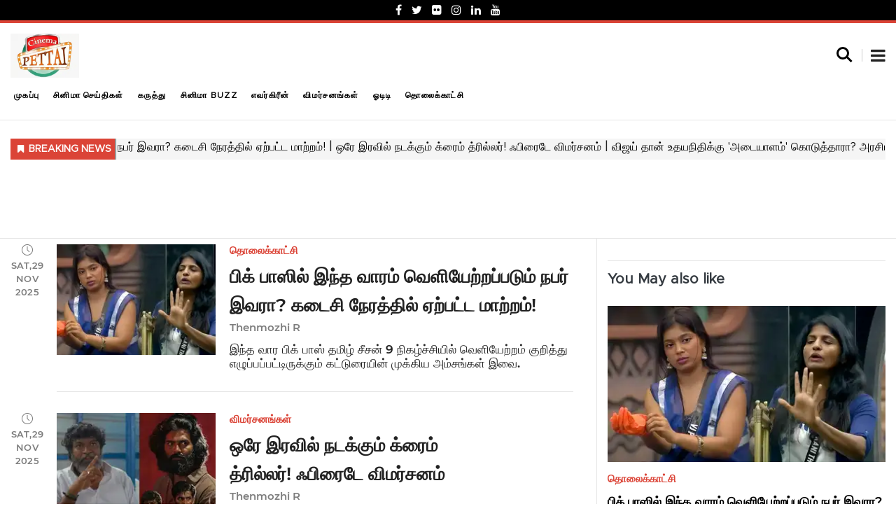

--- FILE ---
content_type: text/html;charset=utf-8
request_url: https://cinemapettai.com/tag/%E0%AE%B0%E0%AF%86%E0%AE%9C%E0%AE%BF%E0%AE%A9%E0%AE%BE/
body_size: 6806
content:
<!DOCTYPE HTML><html lang="ta"><head><title>Cinemapettai - Tamil Cinema News, Kollywood Updates, Reviews, OTT Buzz</title><script type="application/ld+json">[{"@context": "https://schema.org", "@type": "NewsMediaOrganization", "name": "Cinemapettai website", "url": "https://cinemapettai.com","logo": {"@type": "ImageObject","url": "https://cinemapettai.com/static/c1e/static/client_resources/131307/5024/images/mainLogo.png?width=600&height=60&resizemode=7", "height": "60", "width": "600"}}, {"@context":"https://schema.org","@type":"LocalBusiness","name":"Cinemapettai website","address":"","telephone":"","openingHours":["Mo-Su 00:00-23:59"],"description":"","image":"https://cinemapettai.com/static/c1e/static/client_resources/131307/5024/images/mainLogo.png","url":"https://cinemapettai.com/"}]</script><meta name="description" content="Cinemapettai brings you the latest Tamil cinema news, Kollywood updates, celebrity interviews, reviews, OTT releases, trending buzz and exclusive insights from the Tamil film industry."/><meta name="keywords" content="tamil cinema news, kollywood news, tamil movie updates, tamil film news, tamil reviews, ott tamil, cinema buzz, kollywood updates, cine news, சினிமா செய்திகள்"/><meta name="robots" content="index, follow, max-image-preview:large"/><link rel="canonical" href="https://cinemapettai.com/"><link rel="alternate" href="https://cinemapettai.com"><meta name="twitter:card" content="summary_large_image"/><meta name="twitter:title" content="Cinemapettai - Tamil Cinema News, Kollywood Updates, Reviews, OTT Buzz"/><meta name="twitter:description" content="Cinemapettai brings you the latest Tamil cinema news, Kollywood updates, celebrity interviews, reviews, OTT releases, trending buzz and exclusive insights from the Tamil film industry."/><meta name="twitter:image" content="https://cinemapettai.com/static/c1e/static/client_resources/131307/5024/images/mainLogo.png"/><meta property="og:title" content="Cinemapettai - Tamil Cinema News, Kollywood Updates, Reviews, OTT Buzz"/><meta property="og:image" content="https://cinemapettai.com/static/c1e/static/client_resources/131307/5024/images/mainLogo.png"/><meta property="og:description" content="Cinemapettai brings you the latest Tamil cinema news, Kollywood updates, celebrity interviews, reviews, OTT releases, trending buzz and exclusive insights from the Tamil film industry."/><meta content="website" property="og:type"><meta itemprop="name" content="Cinemapettai - Tamil Cinema News, Kollywood Updates, Reviews, OTT Buzz"/><meta content="Cinemapettai website" property="og:site_name"><meta itemprop="image" content="https://cinemapettai.com/static/c1e/static/client_resources/131307/5024/images/mainLogo.png"/><meta itemprop="description" content="Cinemapettai brings you the latest Tamil cinema news, Kollywood updates, celebrity interviews, reviews, OTT releases, trending buzz and exclusive insights from the Tamil film industry."/> <link rel="icon" href="https://cinemapettai.com/static/c1e/static/themes/17/131307/5024/images/favicon1762491679221.png"> <link rel="icon" href="https://cinemapettai.com/static/c1e/static/themes/17/131307/5022/images/favicon1761201286628.png"><link rel="preload" as="style" href="https://cinemapettai.com/static/c1e/static/themes/17/131307/5022/css/style.css"><link rel="preload" as="style" href="https://cinemapettai.com/static/c1e/static/themes/css/bootstrap4.3.1.min.css"><link rel="preload" as="style" href="https://cinemapettai.com/static/c1e/static/themes/css/font-awesome.min.css"><script> var c1e_id="131307:5022";</script>
    <script>var is_c1e_pubdomain = "//cinemapettai.com";</script>
    <script>var is_c1e_enable = true;</script>
    <script class="prod_script" src="https://cinemapettai.com/static/c1e/static/themes/js/at.js"></script>
    <script class="prod_script" src="https://cinemapettai.com/static/c1e/static/themes/js/c1.js"></script>
    
    <meta name="viewport" content="width=device-width, initial-scale=1.0">
<meta name="google-site-verification" content="AwyN5Srdtjc1JXfPTsRR4kmMyo_-mwl0B-8kZRyF0WE" />

    <link rel="stylesheet" href="https://cinemapettai.com/static/c1e/static/themes/css/font-awesome.min.css">
    <link rel="stylesheet" href="https://cinemapettai.com/static/c1e/static/themes/css/bootstrap4.3.1.min.css">
    <link href="https://cinemapettai.com/static/c1e/static/themes/17/131307/5022/css/style.css" rel="stylesheet" type="text/css">
    
    <script class="prod_script" src="https://cinemapettai.com/static/c1e/static/themes/js/m360_common.js" defer=""></script>
    <script class="prod_script" src="https://cinemapettai.com/static/c1e/static/themes/js/underscore-min.js" defer=""></script>
    <script class="prod_script" async="" src="https://www.googletagmanager.com/gtag/js?id=G-E40TL7HPLE"></script>
    <script class="prod_script"> window.dataLayer = window.dataLayer || []; function gtag() { dataLayer.push(arguments); } gtag('js', new Date()); gtag('config', 'G-E40TL7HPLE');</script>
          <style>
            
        a.ch_breadcrumb{
          color: #DB4437 !important;
        }
        .header-top{
            border-bottom: 4px solid #DB4437 !important;
        }
        .scrollToTop{
            background-color: #DB4437 !important;
        }
        .site-footer{
            background-color: black !important;
        }
        .site-nav ul li>.submenu{
            background-color: #DB4437 !important;
         
        }
        h4.tempAuthor{
            color: #DB4437 !important;
        }
        h4.heading{
            color: #DB4437 !important;
        }
        .template-header.sticky{
            border-top: 4px solid #DB4437;
        }
        .headingRow a{
              color: #DB4437 !important;
        }
        h4.tempCategory{
            color: #DB4437 !important;
        }
        /* Ensure section description shows fully without truncation */
        .headingRowTop p {
            white-space: normal !important;
            overflow: visible !important;
            text-overflow: clip !important;
            max-height: none !important;
            line-height: 1.6 !important;
            margin-top: 10px !important;
            display: block !important;
            -webkit-line-clamp: unset !important;
        }

      </style>
<script src="https://cinemapettai.com/static/c1e/static/themes/js/rendering.js"></script><script class="ga_tag" async="" src="https://www.googletagmanager.com/gtag/js?id=G-ZYBXLHY1WE"></script><script class="ga_tag_init">window.dataLayer = window.dataLayer || [];function gtag(){dataLayer.push(arguments);}gtag("js", new Date());gtag("config", "G-ZYBXLHY1WE");</script><script defer="" id="interactive_js_adcode" src="https://1437953666.rsc.cdn77.org/publisher/97ea160e-61bc-11ed-8216-63e450dffc85/truereachAdRender.js" class="head_script"></script></head>

<body class=""><h1 style="display:none;">Cinemapettai - Tamil Cinema News, Kollywood Updates, Reviews, OTT Buzz</h1> <div class="modal fade top" id="modalCookie1" tabindex="-1" role="dialog" aria-labelledby="myModalLabel" aria-hidden="true" data-backdrop="true"> <div class="modal-dialog modal-frame modal-top modal-notify modal-info" role="document"><div class="modal-content"> <div class="modal-body"><div class="modal-body-icon"><img alt="notification icon" class="" src=""></div><div class="modal-body-message"></div><div class="clearfix"></div></div><div class="modal-footer"><button type="button" class="btn btn-primary" onclick="subscribeTokenToTopic()" data-dismiss="modal"></button><button type="button" class="btn btn-secondary" onclick="customPopUpEvent()" data-dismiss="modal"></button> </div></div></div></div><header class="template-header bt_header" id="myHeader">
        <div class="header-top">
            <div class="container">
                <div class="row">
                    <div class="col-md-12 ">
                        <ul class="social-icon top-social "><a href="https://www.facebook.com/CinemaPettai" title="Facebook" target="_blank" class=""><i class="fa fa-facebook" aria-hidden="true"></i></a><a href="https://x.com/CinemaPettai/" title="Twitter" target="_blank" class=""><i class="fa fa-twitter" aria-hidden="true"></i></a><a href="https://whatsapp.com/channel/0029Va4NJR43WHTgHmVBNs0H" title="Flickr" target="_blank" class=""><i class="fa fa-flickr" aria-hidden="true"></i></a><a href="https://www.instagram.com/cinemapettaiweb/" title="Instagram" target="_blank" class=""><i class="fa fa-instagram" aria-hidden="true"></i></a><a href="https://www.linkedin.com/company/cinemapettai/" title="Linkedin" target="_blank" class=""><i class="fa fa-linkedin" aria-hidden="true"></i></a><a href="https://www.youtube.com/@CinemapettaiVideos/" title="Youtube" target="_blank" class=""><i class="fa fa-youtube" aria-hidden="true"></i></a></ul>
                    </div>
                </div>
            </div>
        </div>
        <div class="SideMenu-main">
            <div class="popup-inner">
                <div class="leftSec">
                    <h3 class="menuTitle editable " id="custom_17611978987980">NAVIGATION</h3>
                    <ul class="site-nav__list nav header-menu-sidebar "><li class="nav-item"><a class="" href="https://cinemapettai.com">முகப்பு</a></li><li class="nav-item"><a class="" href="https://cinemapettai.com/cinema-news">சினிமா செய்திகள்</a></li><li class="nav-item"><a class="" href="https://cinemapettai.com/opinion">கருத்து</a></li><li class="nav-item"><a class="" href="https://cinemapettai.com/gossips">சினிமா Buzz</a></li><li class="nav-item"><a class="" href="https://cinemapettai.com/entertainment">எவர்கிரீன்</a></li><li class="nav-item"><a class="" href="https://cinemapettai.com/cinema-news">சினிமா செய்திகள்</a></li><li class="nav-item"><a class="" href="https://cinemapettai.com/ott">ஓடிடி</a></li><li class="nav-item"><a class="" href="https://cinemapettai.com/television">தொலைக்காட்சி</a></li><li class="nav-item"><a class="" href="https://cinemapettai.com/webstory">Webstory</a></li></ul>
                    <div class="social-icon socialSec "><a href="" title="Facebook" target="_blank" class=""><i class="fa fa-facebook" aria-hidden="true"></i></a><a href="" title="Twitter" target="_blank" class=""><i class="fa fa-twitter" aria-hidden="true"></i></a><a href="" title="Amazon" target="_blank" class=""><i class="fa fa-amazon" aria-hidden="true"></i></a><a href="" title="Flickr" target="_blank" class=""><i class="fa fa-flickr" aria-hidden="true"></i></a><a href="" title="Google-plus" target="_blank" class=""><i class="fa fa-google-plus" aria-hidden="true"></i></a><a href="" title="Instagram" target="_blank" class=""><i class="fa fa-instagram" aria-hidden="true"></i></a><a href="" title="Linkedin" target="_blank" class=""><i class="fa fa-linkedin" aria-hidden="true"></i></a><a href="" title="Slideshare" target="_blank" class=""><i class="fa fa-slideshare" aria-hidden="true"></i></a><a href="" title="Play store" target="_blank" class=""><i class="fa fa-mobile" aria-hidden="true"></i></a><a href="" title="Youtube" target="_blank" class=""><i class="fa fa-youtube" aria-hidden="true"></i></a><a href="" title="Pinterest" target="_blank" class=""><i class="fa fa-pinterest-p" aria-hidden="true"></i></a><a href="" title="Telegram" target="_blank" class=""><i class="fa fa-telegram" aria-hidden="true"></i></a></div>
                </div>
            </div>
        </div>
        <div class="container">
            <div class="headerMiddle">
                <div class="row ">
                    <div class="col-sm-12">
                        <div class="headerMiddle-inner">
                            <div class="leftBox">
                                <div id="HeaderlogoIn" class="logoContainer "><a href="https://cinemapettai.com" title="" class="logo"><img src="/static/c1e/static/themes/17/131307/5022/images/cinemapettai-logo.jpg" alt="Logo"></a></div>
                            </div>
                            <div class="rightBox">
                                <ul class="right-inner">
                                    <li><a href="javascript:void(0);" class="search-toggle donot" data-selector="#myHeader" style="display: block;"></a></li>
                                    <li class="sideMenuToggle"><a class="sideMenuB donot" href="javascript:void(0)" role="button" aria-label="main menu"><i class="fa fa-bars" aria-hidden="true"></i></a></li>
                                </ul>
                            </div>
                        </div>
                    </div>
                </div>
            </div>
            <div class="headerBottom mainNav" style="display: block;">
                <div class="row">
                    <div class="col-sm-12">
                        <nav class="site-nav">
                            <ul class="site-nav__list nav header-menu dead_menu " itemtype="http://www.schema.org/SiteNavigationElement" itemscope=""><li itemprop="name" content="முகப்பு" class="nav-item"><a itemprop="url" content="https://cinemapettai.com" class="" href="https://cinemapettai.com">முகப்பு</a></li><li itemprop="name" content="சினிமா செய்திகள்" class="nav-item"><a itemprop="url" content="https://cinemapettai.com/cinema-news" class="" href="https://cinemapettai.com/cinema-news">சினிமா செய்திகள்</a></li><li itemprop="name" content="கருத்து" class="nav-item"><a itemprop="url" content="https://cinemapettai.com/opinion" class="" href="https://cinemapettai.com/opinion">கருத்து</a></li><li itemprop="name" content="சினிமா Buzz" class="nav-item"><a itemprop="url" content="https://cinemapettai.com/gossips" class="" href="https://cinemapettai.com/gossips">சினிமா Buzz</a></li><li itemprop="name" content="எவர்கிரீன்" class="nav-item"><a itemprop="url" content="https://cinemapettai.com/entertainment" class="" href="https://cinemapettai.com/entertainment">எவர்கிரீன்</a></li><li itemprop="name" content="விமர்சனங்கள்" class="nav-item"><a itemprop="url" content="https://cinemapettai.com/reviews" class="" href="https://cinemapettai.com/reviews">விமர்சனங்கள்</a></li><li itemprop="name" content="ஓடிடி" class="nav-item"><a itemprop="url" content="https://cinemapettai.com/ott" class="" href="https://cinemapettai.com/ott">ஓடிடி</a></li><li itemprop="name" content="தொலைக்காட்சி" class="nav-item"><a itemprop="url" content="https://cinemapettai.com/television" class="" href="https://cinemapettai.com/television">தொலைக்காட்சி</a></li></ul>
                        </nav>
                    </div>
                </div>
            </div>
        </div>
        <div class="search-box search-bar">
            <div class="container"><input type="text" class="text search-input" id="search_text" onchange="searchText(this)" placeholder="What're you looking for ?" autocomplete="off"></div>
        </div>
    </header>
    <article class="bt_middle articleList-page">
        <section class="py-sm-3 pt-1 pb-2 ">
            <div class="container">
                <div class="row ">
                    <div class="col-md-12 ">
                        <div data-position="43090346" data-slot="652196" data-section="home" class="tp lhs ticker colombiaone " id="Listing_43090346" name="Listing_43090346" data-priority="1" c1e_ctid="6812"></div>
                    </div><div class="col-md-12 ">
                        <div data-position="1" data-slot="652258" data-section="home" class="tp lhs ticker colombia " id="LP_O_TP_1" name="Listingpage-Organic-TOP-1" data-priority="1" data-ua="m"></div>
                    </div>
                </div>
            </div>
        </section>
        <section class="advertismentRow headingRowTop whiteBg pt-0 ">
            <div class="container">
                <div class="row ">
                    <div class="col-sm-12">
                        <h3 class=""><a href="https://cinemapettai.com/" class="" style="color: #DB4437 !important;">home</a></h3>
                        <h3 class=""><a href="" class="" style="color: #DB4437 !important;"></a></h3>
                        <p><span class="editable  " id="custom_17611988478572"></span><span class="editable  " id="custom_17611988478573" data-default-text=". News, stories, photos, videos and more."> News, stories, photos, videos and more.</span></p>
                    </div>
                </div>
                <div class="row ">
                    <div class="col-sm-12">
                        <ol class="cd-breadcrumb par_breadcrumbs">
                            <li><a class="ch_breadcrumb" href="/">Home</a></li>
                            <li><a class="ch_breadcrumb" href="https://cinemapettai.com/">home</a></li>
                            <li><a class="ch_breadcrumb" href=""></a></li>
                        </ol>
                    </div>
                </div>
            </div>
        </section>
        <section class="advertismentRow whiteBg ">
            <div class="container">
                <div class="row ">
                    <div class="col-sm-12">
                        <div data-position="1" data-ua="d" data-slot="652217" data-section="home" class="lhs colombia " id="LP_P_TP_1_D" name="Listingpage-Paid-TOP-1-Desktop" style="margin: 0 auto;" data-priority="2"></div>
                    </div>
                </div>
                <div class="row ">
                    <div class="col-sm-12">
                        <div data-position="2" data-ua="m" data-slot="652253" data-section="home" class="lhs colombia " id="LP_P_TP_1_M" name="Listingpage-Paid-TOP-1-Mobile" style="margin: 0 auto;" data-priority="3"></div>
                    </div>
                </div><div class="row  ">
                    <div class="col-sm-12">
                        <div data-position="55210686" data-slot="" data-section="home" class="lhs  colombiaadcode" id="Listing_55210686" name="Listing_55210686" style="margin: 0 auto;" data-priority="3"><div id="TR-af340f96-2037-11f0-80e6-95c425445b69"></div></div>
                    </div>
                </div>
            </div>
        </section>
        <section class="mainSection ">
            <div class="container">
                <section class="postRow section1 ">
                    <div class="row ">
                        <div class="col-md-8 Bright">
                            <div class="mt-2">
                                <div class="lhs colombiaone " data-section="home" data-priority="2" data-slot="652482" id="LP_O_LHS_1" data-position="6524821" name="Listingpage-Organic-LHS-1" style="display: block; min-height:100vh;" data-pagination="true" c1e_ctid="5990~"></div>
                            </div>
                        </div>
                        <div class="col-md-4">
                            <div class="rhs-ad ">
                                <div data-position="3" data-slot="652206" data-section="home" class="rhs colombia " id="LP_P_RHS_1" name="Listingpage-Paid-RHS-1" data-priority="4" data-ua="d"></div>
                            </div>
                            <div class="headingRowB pt-3">
                                <h3 class="editable  " id="custom_17611988478574"><a href="" class="heading font-weight-bold text-dark">You May also
                                        like</a></h3>
                            </div>
                            <div class="native-items ">
                                <div data-position="1" data-slot="652201" data-section="home" class="rhs colombiaone " id="LP_O_RHS_1" name="Listingpage-Organic-RHS-1" data-priority="3" c1e_ctid="5994"></div>
                            </div>
                            <div class="rhs-ad ">
                                <div data-position="4" data-slot="652206" data-section="home" class="rhs colombia " id="LP_P_RHS_2" name="Listingpage-Paid-RHS-2" data-priority="5"></div>
                            </div>
                            <div class="headingRowB pt-4">
                                
                            </div>
                            
                        </div>
                    </div>
                </section>
            </div>
        </section>
    </article>
    <footer class="site-footer bt_footer">
        <div class="container">
            <div class="site-footer_content">
                <div class="row">
                    <div class="col-md-12 col-sm-12 ">
                        <div class="social-icon "><a href="https://www.facebook.com/CinemaPettai" title="Facebook" target="_blank" class=""><i class="fa fa-facebook" aria-hidden="true"></i></a><a href="https://x.com/CinemaPettai/" title="Twitter" target="_blank" class=""><i class="fa fa-twitter" aria-hidden="true"></i></a><a href="https://whatsapp.com/channel/0029Va4NJR43WHTgHmVBNs0H" title="Flickr" target="_blank" class=""><i class="fa fa-flickr" aria-hidden="true"></i></a><a href="https://www.instagram.com/cinemapettaiweb/" title="Instagram" target="_blank" class=""><i class="fa fa-instagram" aria-hidden="true"></i></a><a href="https://www.linkedin.com/company/cinemapettai/" title="Linkedin" target="_blank" class=""><i class="fa fa-linkedin" aria-hidden="true"></i></a><a href="https://www.youtube.com/@CinemapettaiVideos/" title="Youtube" target="_blank" class=""><i class="fa fa-youtube" aria-hidden="true"></i></a></div>
                    </div>
                    <div class="col-md-12 col-sm-12">
                        <ul class="footerMenu-top footer-menu ">
                            <li class=""><a class="" href="https://cinemapettai.com/about-us/">About Us</a></li>
                            <li class=""><a class="" href="https://cinemapettai.com/">Cinemapettai - Tamil Cinema
                                    News</a></li>
                            <li class=""><a class="" href="https://cinemapettai.com/contact-us/">Contact Us</a></li>
                            <li class=""><a class="" href="https://cinemapettai.com/cookie-policy/">Cookie Policy</a>
                            </li>
                            <li class=""><a class="" href="https://cinemapettai.com/html-sitemap/">HTML Sitemap</a></li>
                            <li class=""><a class="" href="https://cinemapettai.com/privacy-policy/">Privacy Policy</a>
                            </li>
                            <li class=""><a class="" href="https://cinemapettai.com/terms-of-service/">Terms of
                                    Service</a></li>
                        </ul>
                    </div>
                </div>
                <div class="row ">
                    <div class="col-md-12">


                        <div class="copyright-outer">
                            <div class="sub-footer">
                                <p class="copyright editable  " id="custom_176119789880231"><span>Copyright © 2012 -
                                        2025 Cinemapettai. All Rights Reserved. Powered by Vbros Technologies.</span>
                                </p>
                                <p class="copyright editable " id="custom_176119789880232"></p>
                            </div>
                        </div>
                    </div>
                </div>
            </div>
        </div><a href="javascript:void(0);" id="scrollToTop" class="scrollToTop donot" style="display: none;"><span><i class="fa fa-angle-double-up" aria-hidden="true"></i></span></a>
    </footer>
     <!-- Inhouse notification code start  -->
         <script src="https://www.gstatic.com/firebasejs/7.6.0/firebase-app.js" class="prod_script" defer=""></script> 
<script src="https://www.gstatic.com/firebasejs/7.6.0/firebase-messaging.js" class="prod_script" defer=""></script> 
<script src="https://www.gstatic.com/firebasejs/7.6.0/firebase-analytics.js" class="prod_script" defer=""></script>
<script src="/static/c1e/static/notification_config/131307/5024/js/index.js"></script>

         <!-- Inhouse notification code end  -->
    <script src="https://cinemapettai.com/static/c1e/static/themes/js/bootstrap4.3.1.min.js"></script>
    
    
    <script>$(document).ready(function () { searchStr = window.location.href.split("?s=")[1], $("#search_str").html(searchStr); }); var searchText = function () { var e = window.location.origin + "/search?s=" + $("#search_text").val(); "" != this.value && window.location.replace(e); }; var ulClass = "site-nav__list nav"; var liClass = "nav-item"; var liulClass = "submenu"; var lianchorClass = ""; var lidrpClass = "nav-item hasChild"; var lidrpulliAnchor = ""; var lidrpAnchorClass = ""; var data_toggle = ""; var aria_expanded = ""; var ulquick = "footerMenu-top"; var liquick = ""; var lianchorquick = ""; </script>
    <script>$(".sideMenuB").click(function () { $(".SideMenu-main").toggleClass("active"); $("body").toggleClass("menuOpen"); $(".serchBox-main").removeClass("active"); }); $(".close").click(function () { $(".SideMenu-main").removeClass("active"); $("body").removeClass("menuOpen"); }); $(".searchIcon").click(function () { $(".popUp-main").toggleClass("active"); }); $(".close").click(function () { $(".popUp-main").removeClass("active"); }); $(document).keyup(function (e) { if (e.key === "Escape") { $(".popUp-main").removeClass("active"); } }); /*menu fixed on scroll */ var header = document.getElementById("myHeader"); var sticky = header.offsetTop; var prevScrollpos = window.pageYOffset; window.onscroll = function () { var currentScrollPos = window.pageYOffset; if (prevScrollpos > currentScrollPos) { document.getElementById("myHeader").style.top = "0px"; } else { document.getElementById("myHeader").style.top = "-210px"; } prevScrollpos = currentScrollPos; }; $(document).ready(function () { $(window).scroll(function () { if (window.pageYOffset > sticky) { header.classList.add("sticky"); } else { header.classList.remove("sticky"); } if ($(this).scrollTop() > 200) { $('.scrollToTop').fadeIn("slow"); } else { $('.scrollToTop').fadeOut("slow"); } }); $('.scrollToTop').click(function () { $('html, body').animate({ scrollTop: 0 }, 700); return false; }); }); /*Search*/ $(document).ready(function () { $('#myHeader').on('click', '.search-toggle', function (e) { var selector = $(this).data('selector'); $(selector).toggleClass('show').find('.search-input').focus(); $(this).toggleClass('active'); e.stopPropagation(); e.preventDefault(); }); }); $('.sideMenuToggle').click(function () { $(this).find('i').toggleClass('fa-bars fa-close'); $(".mainNav").toggle(); $(".search-toggle").toggle(); }); $('.header-menu').on('click', 'li', function () { $('.header-menu li.active').removeClass('active'); $(this).addClass('active'); }); </script>
    <script>
    // Dynamic section description based on URL
    (function() {
        const cinemaSections = {
            cinemaNews: {
                description: " Latest Tamil movie release news, trailers, box office updates and special reports are here. Get the daily updates from the film industry clearly and reliably.(Latest Tamil movie releases, trailers, box-office updates and exclusive reports. Get daily, reliable updates from the world of Tamil cinema.)"
            },
            cinemaBuzz: {
                description: "This section compiles film industry news, gossip, and buzz. Do not consider it as official information.(This section covers industry buzz, rumors, and updates. Not all content is officially confirmed.)"
            },
            evergreen: {
                description: "Tamil cinema articles that never lose their value over time: cultural studies, actor bios, companion books, and special articles.(Timeless Tamil cinema articles, biographies, deep-dive explainers, and features that stay relevant over time.)"
            },
            reviews: {
                description: "New Tamil movie reviews, plot summaries, box office analysis, and fan reviews. Authentic and clear Tamil cinema reviews are here."
            },
            opinion: {
                description: "A section that makes you not only watch cinema but also think and talk about it. Analyzes actors, directors, social views, and fan discussions with truth and fairness."
            },
            ott: {
                description: "All the latest updates, web series reviews, movie streaming news, release dates, and platform comparisons from the OTT world. Includes info about Tamil, Hindi, English, Malayalam, and Telugu movies coming to Netflix, Amazon Prime Video, Disney+ Hotstar, SonyLIV, and JioCinema."
            },
            television: {
                description: "Tamil TV serial updates, program highlights, reality show news, and key information from the television industry."
            }
        };
        
        // URL path to section key mapping
        const urlToSectionMap = {
            'cinema-news': 'cinemaNews',
            'gossips': 'cinemaBuzz',
            'cinema-buzz': 'cinemaBuzz',
            'entertainment': 'evergreen',
            'evergreen': 'evergreen',
            'reviews': 'reviews',
            'opinion': 'opinion',
            'ott': 'ott',
            'television': 'television'
        };
        
        function updateSectionDescription() {
            var path = window.location.pathname;
            var pathParts = path.split('/').filter(function(part) { return part !== ''; });
            
            var sectionKey = null;
            
            // Check each part of the path against our mapping
            // Priority: Check subsections first (more specific paths)
            for (var i = pathParts.length - 1; i >= 0; i--) {
                var part = pathParts[i];
                if (urlToSectionMap[part]) {
                    sectionKey = urlToSectionMap[part];
                    break;
                }
            }
            
            // Update the description if we found a matching section
            if (sectionKey && cinemaSections[sectionKey]) {
                var descriptionElement = document.getElementById('custom_17611988478573');
                if (descriptionElement) {
                    descriptionElement.textContent = cinemaSections[sectionKey].description;
                    console.log('Description updated for:', sectionKey, cinemaSections[sectionKey].description);
                }
            } else {
                console.log('No matching section found for path:', path);
            }
        }
        
        // Run on page load
        if (document.readyState === 'loading') {
            document.addEventListener('DOMContentLoaded', updateSectionDescription);
        } else {
            updateSectionDescription();
        }
    })();
    </script>
    
    <script>
 if (location.pathname.includes('tag')) {
  document.querySelector('.headingRowTop')?.style.setProperty('display', 'none', 'important');
}

    </script>



</body></html>

--- FILE ---
content_type: text/css
request_url: https://cinemapettai.com/static/c1e/static/themes/17/131307/5022/css/style.css
body_size: 7631
content:
@font-face{font-family:'Metropolis';src:url('https://static.clmbtech.com/c1e/static/themes/fonts/Metropolis-Regular.eot');src:local('Metropolis Regular'),local('Metropolis-Regular'),url('https://static.clmbtech.com/c1e/static/themes/fonts/Metropolis-Regular.eot?#iefix') format('embedded-opentype'),url('https://static.clmbtech.com/c1e/static/themes/fonts/Metropolis-Regular.woff2') format('woff2'),url('https://static.clmbtech.com/c1e/static/themes/fonts/Metropolis-Regular.woff') format('woff');font-weight:normal;font-style:normal;font-display:swap}:root{--theme-font:'Metropolis'}*::-moz-selection{background:#247b72;color:#fff;text-shadow:none}::-moz-selection{background:#247b72;color:#fff;text-shadow:none}::selection{background:#247b72;color:#fff;text-shadow:none}body{font-family:var(--theme-font),sans-serif;margin:0;padding:0;background-color:#fff;color:#222;font-size:16px;overflow-x:hidden}img{width:100%;max-width:100%;height:auto}img[src=""]{display:none}body,figure,p{margin:0}a{text-decoration:none;color:#247b72}a:active,a:focus,a:hover{color:#767676;text-decoration:none}a:focus{outline:0}table{max-width:100% !important}.marker{background-color:Yellow}blockquote{font-style:italic;font-family:Georgia,serif;padding:2px 0;border-style:solid;border-color:#ccc;border-width:0;padding-left:20px;padding-right:8px;border-left-width:5px}.modal.show .modal-dialog.modal-frame.modal-top.modal-notify.modal-info{width:500px;-webkit-animation-name:slideDownEnter;-webkit-animation-iteration-count:1;-webkit-animation-timing-function:ease-out;-webkit-animation-duration:.4s;-webkit-animation-fill-mode:forwards;animation-name:slideDownEnter;animation-iteration-count:1;animation-timing-function:ease-out;animation-duration:.4s;animation-fill-mode:forwards;box-sizing:border-box;max-width:100%;margin:0 auto;box-shadow:0 0 20px 3px rgba(0,0,0,.22) !important;background:#fff !important;padding:1.286em;border-bottom-left-radius:2px;border-bottom-right-radius:2px;font-family:var(--theme-font)}.modal.show .modal-dialog.modal-frame.modal-top.modal-notify.modal-info .modal-content{border:0;box-shadow:none !important}#modalCookie1 .modal-body{padding:0}.modal-body-icon{box-sizing:border-box;float:left;width:25%;height:80px;position:relative}.modal-body-icon img{max-width:100%;max-height:100%;margin:0 auto;display:block}.modal-body-message{box-sizing:border-box;padding:0 .2em 0 1.286em;float:left;width:75%;font-size:16px;line-height:1.45em;-o-user-select:none;-webkit-user-select:none;-moz-user-select:none;-ms-user-select:none;user-select:none;cursor:default;font-weight:700;color:#666 !important}#modalCookie1 .modal-footer{position:relative;margin:.25em .25em 0 0;padding:0;border:0}#modalCookie1 .modal-footer button.btn.btn-secondary{background:0;color:#007bff;border:0;font-weight:800;text-transform:uppercase;font-size:14px}#modalCookie1 .modal-footer button.btn.btn-primary{box-shadow:0 2px 5px 0 rgba(0,0,0,.16),0 2px 6px 0 rgba(0,0,0,.12);border-radius:0 !important}#modalCookie1 .modal-footer button.btn.btn-secondary:focus{box-shadow:none !important}.container{max-width:1300px;position:relative}.template-header{border-bottom:1px solid #e5e5e5;padding-bottom:24px}.headerTop{display:flex;justify-content:space-between;align-items:center;background:#000;border-top:4px solid #247b72;border-bottom:4px solid #247b72}.headerTop ul li{text-transform:uppercase;line-height:24px;font-size:15px;user-select:none;flex-shrink:0;-webkit-box-flex:0;flex-grow:0;color:#7d7d7d;padding:0 8px;display:inline-block}.headerTop ul{margin:0}.headerTop ul li a{color:#ccc;text-decoration:none;font-size:15px}.headerMiddle{width:100%;padding:15px 0;background:#fff}.headerMiddle-inner{width:100%;display:flex;justify-content:space-between}.headerMiddle-inner .leftBox .logoContainer{width:41%;float:left;position:relative}.headerMiddle-inner .logoContainer a{display:block;width:100%;max-width:100%}.headerMiddle-inner .logoContainer a img{width:100%;max-width:240px;height:auto;max-height:210px}.headerMiddle-inner .logoContainer p{display:inline-block;padding-left:15px;margin-left:15px;overflow:hidden;color:#666;white-space:nowrap;text-overflow:ellipsis;line-height:31px;max-height:30px;font-weight:400;vertical-align:top;border-left:1px solid #ccc;font-family:var(--theme-font),sans-serif;font-size:16px}.headerMiddle-inner .rightBox{margin-bottom:0;align-items:center}.searchBtn{color:#247b72}.rightBox .searchBox a{color:#247b72;font-size:16px}.sideMenuToggle{line-height:18px;z-index:999}.sideMenuToggle a{font-size:20px;color:#247b72}.headerBottom .site-nav ul li{margin:0 5px;display:inline-block}.headerBottom .site-nav ul li:nth-child(n+15){display:none}.headerBottom .site-nav ul{white-space:nowrap;flex-wrap:nowrap}.headerBottom .site-nav ul li:first-child{margin-left:0}.headerBottom .site-nav ul li.active{background:#247b72}.headerBottom .site-nav ul li.active:hover{background:#000}.headerBottom .site-nav ul li.active:hover .submenu li{background-color:rgba(36,123,114)}.headerBottom .site-nav ul li.active a{color:#fff !important;padding:0 5px}.headerBottom .site-nav ul li.hasChild a{padding:0 21px 0 5px}.headerBottom .site-nav ul li.active.hasChild a::after{color:#fff}.headerBottom .site-nav ul li:last-child{margin-right:0}.headerBottom .site-nav ul li a{display:flex;align-items:center;font-size:12px;line-height:22px;height:21px;letter-spacing:1.27px;color:#000;padding:6px 5px;text-transform:uppercase;font-weight:bold}.headerBottom .site-nav ul li a:hover{color:#247b72}.site-nav ul li.hasChild{position:relative;margin-right:0}.site-nav ul li.hasChild>a{position:relative}.site-nav ul li.hasChild>a:after{content:"\f107";font-family:'FontAwesome';font-style:normal;font-weight:normal;text-decoration:inherit;color:#000;font-size:18px;position:absolute;top:6px;right:5px;line-height:10px}.site-nav ul li.hasChild:hover>.submenu{display:block}.site-nav ul li.hasChild:hover>a:after{content:"\f106";color:#247b72}.site-nav ul li>.submenu{position:absolute;top:21px;left:0;display:none;background:#247b72;min-width:200px;color:#fff;z-index:9;padding:10px;list-style:none;max-height:320px;overflow-x:hidden;overflow-y:auto}.site-nav ul li>.submenu::-webkit-scrollbar-track{box-shadow:inset 0 0 6px rgb(36 123 114 / 100%);background-color:#eee}.site-nav ul li>.submenu::-webkit-scrollbar{width:6px}.site-nav ul li>.submenu::-webkit-scrollbar-thumb{background-color:#eee}.site-nav ul li>.submenu li{display:block;white-space:normal;word-break:break-word}.site-nav ul li>.submenu li a{color:#fff !important;font-weight:500;font-size:13px;display:block;height:auto}.site-nav ul li>.submenu li a:hover{color:#000 !important}.site-nav ul li>.submenu li:first-child{margin-left:5px}.submenu:after{width:0;height:0;border-left:5px solid transparent;border-right:5px solid transparent;border-bottom:5px solid #247b72;position:absolute;top:-5px;left:8px;content:""}.sideNav{position:fixed;width:100%;background:#fff;z-index:99;top:67px;left:0;height:100vh;overflow-y:auto}.sideNav li{width:33%;float:left;margin-bottom:10px}.sideNav li .submenu{width:100%;float:left;padding-left:30px}.sideNav li .submenu li{width:auto;display:inline-block;float:none;margin-right:10px;margin-bottom:0}.sideNav li a{font-size:14px;line-height:17px;color:#222;margin-bottom:4px;text-transform:uppercase;font-weight:bold}.sideMenuB.active .fa-bars:before{content:"\f00d"}.SideMenu-main.active{left:0;top:115px;transform:scaleY(1);-webkit-transform:scaleY(1);-moz-transform:scaleY(1);-ms-transform:scaleY(1)}.SideMenu-main{position:fixed;left:0;top:-100%;width:100%;background:#fff;transform:scaleY(0);-webkit-transform:scaleY(0);-moz-transform:scaleY(0);-ms-transform:scaleY(0);transition:all .9s ease-out;-webkit-transition:all .9s ease-out;-moz-transition:all .9s ease-out;-ms-transition:all .9s ease-out;z-index:999}.SideMenu-main .popup-inner{width:100%;padding:0 30px;height:100vh;overflow-y:auto;position:relative}.SideMenu-main .close{position:absolute;top:14px;right:30px;color:#000;opacity:1;z-index:1;background-color:rgba(0,0,0,.05);border-radius:10px;line-height:0;font-size:60px}.SideMenu-main ul li{position:relative;width:100%;padding-right:15px;padding-left:15px;flex:0 0 33.333333%;max-width:33.333333%}.SideMenu-main ul li a{color:#222;font-size:12px;line-height:22px;margin-bottom:4px;display:inline-block;font-weight:600;text-transform:uppercase;transition:all .5s;-webkit-transition:all .5s;-moz-transition:all .5s;-ms-transition:all .5s}.SideMenu-main ul li a.nav-link{padding:0}.SideMenu-main ul li a:hover{padding-left:10px}.SideMenu-main .submenu{padding-left:10px;display:none;transition:all .5s ease;opacity:0;height:0}.SideMenu-main ul li:hover .submenu{display:block;height:auto;opacity:1;transform:translateY(0)}.SideMenu-main .submenu::after{border:0}.SideMenu-main .submenu li{flex:0 0 100%;max-width:100%;padding-left:0;padding-right:0;display:block}.SideMenu-main .submenu li::before{content:"\f101";font-family:'FontAwesome';font-size:14px;color:#247b72;padding-right:4px}.SideMenu-main .submenu li a{font-weight:500}.SideMenu-main .submenu li:hover a{text-decoration:underline;text-decoration-color:#247b72}.SideMenu-main .leftSec{width:100%;float:left}.SideMenu-main .rightSec{width:48%;float:right}.SideMenu-main .menuTitle{border-bottom:1px solid #e5e5e5;color:#222;font-size:16px;font-weight:600;margin-bottom:32px;padding:15px 0 15px;text-transform:uppercase}body.menuOpen{overflow:hidden}.socialSec a{font-size:18px;color:#9b9999;margin-right:17px;display:inline-block}.socialSec a i{background-color:transparent}.socialSec{margin-top:20px}.popUp-main.active{top:0;transform:scaleX(1);-webkit-transform:scaleX(1);-moz-transform:scaleX(1);-ms-transform:scaleX(1);display:block}.popUp-main{position:relative;top:-100%;left:0;width:100%;background:rgba(36,123,114,0.9);height:auto;transform:scaleX(0);-webkit-transform:scaleX(0);-moz-transform:scaleX(0);-ms-transform:scaleX(0);transition:all .6s;-webkit-transition:all .6s;-moz-transition:all .6s;-ms-transition:all .6s;z-index:999;display:none}.popUp-main .inputRow{width:100%;padding:75px;height:200px}.popUp-main .close{position:absolute;top:10%;right:20px;color:#fff;padding:10px 17px;z-index:1;border-radius:10px;line-height:27px;opacity:1}.popUp-main input{width:100%;color:#717070;background-color:#fff;text-align:left;border:0;margin:0 auto;padding-left:30px;padding-right:30px;outline:0;font-weight:500;font-size:30px !important;text-transform:none;height:60px;float:left}.popUp-main p{margin-top:15px;color:#fff;opacity:.7;font-size:16px;display:block;float:left;margin:15px 0 0}.site-footer{background-color:#222;padding:40px 0;z-index:99;position:relative}.site-footer .social-icon{text-align:center;padding:24px 0 40px}.site-footer .social-icon a{width:34px;height:34px;color:#fff;font-size:18px;text-align:center;line-height:39px;display:inline-block;border-radius:50%;transition:all .5s;-webkit-transition:all .5s;-moz-transition:all .5s;-ms-transition:all .5s}.site-footer .social-icon a i{background-color:transparent !important}.site-footer .social-icon a:hover{filter:drop-shadow(1px 2px 7px gray)}.site-footer .social-icon a.fb{background-color:#1877f2}.site-footer .social-icon a.twitter{background-color:#1da1f2}.site-footer .social-icon a.rss{background-color:#636363}.site-footer .social-icon a.youtube{background-color:#c00}.site-footer .social-icon a{color:#fff;margin-right:5px}.footerMenu-top{text-align:center;margin:0;padding-bottom:40px}.footerMenu-top li{display:inline-block;padding:0 15px}.footerMenu-top li a{color:#7d7d7d;font-size:14px;white-space:nowrap}.copyright-outer{text-align:center}.copyright-outer p{color:#666;font-size:14px;display:inline-block}.copyright-outer p span{margin-right:3px}.copyright-outer p a{color:#7d7d7d}.scrollToTop{cursor:pointer;background:rgba(36,123,114,0.9);display:inline-block;height:40px;width:40px;color:#fff;font-size:16px;text-align:center;text-decoration:none;line-height:40px;position:fixed;right:20px;display:none;border-radius:50%;bottom:49px}.scrollToTop:hover{color:#fff}.template-header .headerMiddle{transition:all .5s;-webkit-transition:all .5s;-moz-transition:all .5s;-ms-transition:all .5s}.template-header.sticky{position:fixed;top:0;left:0;width:100%;margin:0;z-index:101;background:rgba(255,255,255,1);border-top:4px solid #247b72;padding:5px 0;transition:all ease-in-out .9s;height:65px}.template-header.sticky .header-top{display:none}.advertismentRow{width:100%;border-bottom:1px solid #e5e5e5;padding:20px 0;background-color:#f5f5f5}.template-header.sticky .headerMiddle-inner{height:55px;align-items:center}.template-header.sticky .headerMiddle-inner .logoContainer p{display:none}.template-header.sticky .headerBottom{position:absolute;left:125px;top:15px}.template-header.sticky .headerBottom .site-nav ul li:nth-child(n+11){display:none}.template-header.sticky .headerMiddle{padding:0}.template-header.sticky .headerMiddle .headerMiddle-inner .logoContainer{max-width:40%}.template-header.sticky .headerMiddle .headerMiddle-inner .logoContainer a img{max-height:60px}.postRow{margin-bottom:30px}.headingRow{display:flex;flex-basis:100%}.headingRow h3{color:#247b72;margin-bottom:1rem;padding-top:1rem;border-top:1px solid #247b72;display:flex;flex-basis:100%;justify-content:space-between;font-size:30px}.headingRow h3 a.heading{font-size:30px;line-height:55px;font-weight:600;color:#247b72;float:left;display:-webkit-box;-webkit-line-clamp:1;-webkit-box-orient:vertical;max-width:90%;overflow:hidden;max-height:50px}.headingRowB h3 a strong{color:#000}.headingRow span{color:#247b72;margin-bottom:0;padding-top:1rem;border-top:1px solid #247b72}.headingRow span a.showAll{font-size:14px;line-height:55px;color:#247b72;text-transform:uppercase;font-weight:600;position:relative;float:right;white-space:nowrap;text-overflow:ellipsis;overflow:hidden;width:100%;max-width:170px}.rhs-ad:first-child{margin:0}.rhs-ad{width:100%;float:left;margin-top:15px;padding:0 0 31px;border-bottom:1px solid #e5e5e5;margin-top:0}.rhs-ad:last-child,.native-items:last-child{border-bottom:0}.native-items{width:100%;margin-top:15px;float:left;padding:0 0 16px;border-bottom:1px solid #e5e5e5;margin-top:0}.brandList-main{text-align:center;margin:0;padding-bottom:40px}.brandList-main ul{padding-left:0}.brandList-main ul li{display:inline-block;padding:0 10px;line-height:30px}.brandList-main ul li a{display:inline-block;font-weight:600;text-transform:uppercase;transition:all .5s;-webkit-transition:all .5s;-moz-transition:all .5s;-ms-transition:all .5s;color:#7d7d7d;font-size:12px;white-space:nowrap}.brandList-main h3{color:#666;font-size:14px;text-align:center;margin:0 auto;line-height:30px}.whiteBg{background:#fff}.Bright{border-right:1px solid #e5e5e5}.headingRowTop{text-align:center}.headingRowTop h3 a{font-family:var(--theme-font),sans-serif;color:#247b72;font-weight:700;text-transform:capitalize;text-align:center;font-size:48px;line-height:56px}.headingRowTop h3 a:hover{color:#18544d}.headingRowTop p{font-size:21px;line-height:32px;font-weight:400;text-transform:none;color:#222;display:-webkit-box;-webkit-line-clamp:3;-webkit-box-orient:vertical;overflow:hidden;margin:0 auto;max-width:800px}.headingRowB h3 a{font-weight:normal;font-size:20px;font-family:var(--theme-font),sans-serif;color:#666;white-space:nowrap;text-overflow:ellipsis;overflow:hidden;display:block;line-height:normal}.headingRowB{width:100%;float:left}.borB{border-bottom:1px solid #e5e5e5}.borT{border-top:1px solid #e5e5e5}.articleShow-inner{overflow:hidden}.articleShow-inner .sectionName li a{font-family:var(--theme-font),sans-serif;font-size:15px;font-weight:bold;text-transform:uppercase;color:#247b72;cursor:pointer}.postHeading .story-heading,.postHeading .story-heading p,.postHeading .story-heading span{font-size:45px;line-height:normal;color:#000;font-weight:700;padding:0;margin:0;max-width:calc(1068.8px);font-family:var(--theme-font),sans-serif;margin-bottom:16px}.rightBox{display:flex;justify-content:space-between;align-items:center;margin-bottom:20px}.rightBox .story-byline{color:#757575;font-size:16px;font-family:var(--theme-font)}.rightBox .author-date{color:#757575;font-size:16px;line-height:19px;text-align:left;display:flex;flex-direction:column}.rightBox .author-date .story-date{font-size:16px;color:#757575;font-family:var(--theme-font)}.shareStory{color:#247b72 !important;font-size:0}.shareBottom{margin-top:20px}.shareStory a{color:#247b72;border-right:1px solid #ccc;display:inline-block;padding:0;cursor:pointer;border:1px solid #ccc;border-right:0;font-size:18px;width:40px;height:40px;line-height:40px;text-align:center}.shareStory a:hover{color:#0d2c29 !important}.shareStory a:first-child{border-bottom-left-radius:4px;border-top-left-radius:4px}.shareStory a:last-child{border-right:1px solid #ccc;border-bottom-right-radius:4px;border-top-right-radius:4px}.postDetails .card-box blockquote{margin:0 auto 1rem !important;max-width:100% !important}.postDetails .card-box iframe{margin:0 auto 1rem !important;text-align:center;max-width:100%;display:block;min-width:auto !important;flex-grow:0 !important}.postDetails .card-box p{margin-left:auto;margin-right:auto;max-width:636px;margin-bottom:1.25rem;font-size:16px;line-height:29px}.alsoread{padding-bottom:4px;margin-top:32px;font-size:16px;line-height:21px;text-transform:uppercase;clear:both}.alsoread h3{font-size:16px;line-height:21px;text-transform:uppercase;border:0;color:#222;font-weight:bold}.alsoread h3 a{color:#222}.articleShow-inner .postDescription{margin-left:auto;margin-right:auto;max-width:636px;word-break:break-word}.slideshow-page .story-heading{font-size:52px;line-height:64px;color:#000;font-weight:700;padding:16px 0}.slideshow-page .storyshow-subhead{color:#222;font-size:16px;line-height:21px;text-align:left}.slideshow-page .story-date{font-size:16px;color:#7d7d7d;margin-bottom:10px}.slideshow-page .publishShare{display:flex;flex-direction:column;margin-bottom:10px;margin-top:10px}.slideshow-page .card-box .newstxt h4{margin:10px 0;font-size:1.562rem;font-weight:600;font-family:var(--theme-font),sans-serif;color:#000}.slideshow-page .card-box .image{margin:10px auto}.slideshow-page .card-box .image img{max-width:100%;margin:0 auto}.slideshow-page .card-box .image figcaption{margin-top:8px;font-size:15px;color:#7d7d7d}.slideshow-page .card-box .desc{margin:10px 0}.ticker{height:48px !important}.slideshow-page .card-box .desc p{margin-bottom:10px;font-family:Georgia,serif;font-size:18px;line-height:29px;font-weight:400;color:#222}img[src=""]{display:none}.stickyTop{position:sticky;position:-webkit-sticky;top:0;transform:all .7s}.header-top{background-color:#000;border-bottom:4px solid #247b72}.top-social{position:relative;margin:0 auto;text-align:center;padding:0}.top-social a{display:inline-block;color:#fff;padding:6px 7px;line-height:16px}.top-social a i{font-size:16px;background-color:transparent !important}.right-inner{margin:0;padding:0;display:inline-flex;align-items:center}.right-inner li{list-style:none;display:inline-block;font-size:16px;border-right:1px solid #ccc;padding-right:15px;margin:0 6px}.right-inner li:last-child{border-right:0;padding-right:0;margin-right:0}.right-inner li a{color:#222}.right-inner li a:hover{color:#247b72}.right-inner li a i{font-size:24px}.right-inner li a span{background-color:#247b72;width:32px;height:32px;margin-right:8px;display:inline-flex;align-items:center;justify-content:center;border-radius:50%;text-align:center;display:inline-flex}.right-inner li a span i{font-size:16px;color:#fff}.border-bottom-gray{border-bottom:1px solid #e5e5e5;padding-bottom:15px;margin-bottom:15px;display:inline-block}.newsletter-section{border-top:1px solid #e5e5e5;background-color:#fff;position:relative;padding:50px 0;margin-top:50px}.newsletter-inner{border-top:5px solid #247b72;border-bottom:5px solid #247b72;width:100%;padding-top:24px}.newsletter-inner p{margin-bottom:12px}.newsletter-inner .form-text{font-size:14px;color:#7d7d7d;line-height:21px}.newsletter-inner .form-text a{color:#247b72}.newsletter-inner .form-text a:hover{text-decoration:underline}.newsletter-heading{font-size:26px;font-weight:900;margin:0;color:#222;line-height:24px;font-family:var(--theme-font),sans-serif}.newsletter-form{display:flex;align-items:flex-end;justify-content:space-between;margin:24px 0 12px}.newsletter-form .form-control{border:0;border-radius:0;border-bottom:1px solid #7d7d7d;font-size:18px;width:98%;line-height:23px;padding:6px 0;color:#222}.newsletter-form .form-group input:focus{box-shadow:none;border-color:#0a7bc2}.newsletter-form label{margin:0;color:#666;font-size:16px;line-height:21px}.newsletter-form .form-group input:focus+label{color:#0a7bc2}.newsletter-form .btn{background-color:#ccc;border:1px solid #ccc;padding:.4375rem .625rem;color:#fff}.content-breadcrumbs{display:block;margin-top:25px;margin-bottom:25px;padding-bottom:calc(37px);border-bottom:1px solid #d4d4d4;flex-flow:column;overflow:auto}.breadcrumbs-category{display:block;float:left;border:1px solid #ccc;padding:10px 8px 8px;margin-left:4px;margin-right:12px;margin-bottom:2px;box-shadow:-7px 7px 0 -3px;color:#247b72;height:auto;text-rendering:optimizeLegibility;max-width:300px}.breadcrumbs-category a{display:block;font-family:var(--theme-font),sans-serif;font-weight:600;font-size:22px;color:#222}.breadcrumbs-summary{display:-webkit-box;font-style:italic;font-size:14px;line-height:24px;font-family:Georgia,serif;margin-top:0;padding-top:1px;overflow:hidden;-webkit-line-clamp:2;-webkit-box-orient:vertical}.pr-40{padding-right:40px}.pl-40{padding-left:40px}.w-636{max-width:636px;width:100%;margin:0 auto;position:relative}.heroImage-box.slide-show-hero-img{position:relative;margin-bottom:10px}.heroImage-box.slide-show-hero-img::after{position:absolute;background:linear-gradient(transparent,rgba(0,0,0,0.7)) center bottom repeat;bottom:0;content:"";display:block;height:100%;width:100%;z-index:0}.slide-show-story-heading{position:absolute;left:50%;transform:translateX(-50%);bottom:30px;text-align:center;max-width:767px;z-index:2}.slide-show-story-heading h1,.slide-show-story-heading .slideshow-page .story-heading{color:#fff !important}.bg-img-slide-show{background-size:cover;object-fit:cover;width:100%;height:auto}.slideshow-page .story-summary p{margin-bottom:10px;font-family:Georgia,serif;font-size:18px;line-height:29px;font-weight:400;color:#222}.slideshow-page .story-summary p a{text-decoration:underline;text-decoration-color:#247b72}.slide-show-story-summary p::first-letter {font-size:117px;line-height:80px;margin:18px 10px 0 -5px;float:left;color:#247b72;font-family:var(--theme-font),sans-serif;font-weight:bold}.search-toggle{position:relative;display:block;height:18px;width:18px}.search-toggle::before,.search-toggle::after{content:'';position:absolute;display:block;-webkit-transition:all .1s;transition:all .1s}.search-toggle::before{border:3px solid #000;border-radius:50%;width:100%;height:100%;left:-3px;top:-3px}.search-toggle::after{height:3px;width:10px;background:#000;top:13px;left:10px;-webkit-transform:rotate(45deg);transform:rotate(45deg)}.search-toggle.active::before{width:0;border-width:1px;border-radius:0;-webkit-transform:rotate(45deg);transform:rotate(45deg);top:-1px;left:7px}.search-toggle.active::after{width:18px;left:-1px;top:7px;height:2px}.search-input:focus{outline:0}#myHeader .search-box{position:relative;bottom:0;width:100%;height:100%;max-height:0;-webkit-transform:translateY(51%);transform:translateY(51%);background-color:#247b72;-webkit-transition:height ease 3s;transition:height ease 3s}#myHeader .search-box .search-input{width:100%;height:100%;padding:0;border:0;background-color:transparent;opacity:0;color:#fff}#myHeader .search-box .search-input::-webkit-input-placeholder{color:rgba(255,255,255,0.7)}#myHeader.show .search-box{max-height:45px;min-height:45px;z-index:999}#myHeader.show .search-box .search-input{opacity:1;height:45px}.cd-breadcrumb{margin:0;padding:0;margin-bottom:10px}.cd-breadcrumb li{list-style:none;display:inline-block;padding-right:5px;text-transform:capitalize}.cd-breadcrumb li a::before{content:"/";display:inline-block;padding-right:5px;color:#6c757d}.cd-breadcrumb li a{color:#247b72}.cd-breadcrumb li:first-child a::before,.cd-breadcrumb li a[href=""]::before{content:"";padding-right:0}.cd-breadcrumb li a:hover{color:#222}.cd-breadcrumb li a.active_sec{color:#000}.image figcaption{margin-top:.5rem;font-family:var(--theme-font),sans-serif;font-size:15px;line-height:21px;color:#7d7d7d}.articleShow-inner .postDetails .card-box a{color:#222;transition:color .1s ease-out 0;box-shadow:#247b72 0 -2px 0 inset}.marquee{background-color:#f5f5f5 !important;border-color:#f5f5f5 !important;padding-top:2px !important}.breakingNews{background-color:#247b72 !important}.Bright .headingRowB h3 a{display:-webkit-box;-webkit-box-orient:vertical;-webkit-line-clamp:2;white-space:normal;text-overflow:initial;max-height:67px;line-height:35px}.header-menu-sidebar{display:-ms-flexbox;display:flex;-ms-flex-wrap:wrap;flex-wrap:wrap;margin-right:-15px;margin-left:-15px;height:auto;max-height:63vh;overflow-y:auto}.SideMenu-main .socialSec{float:right;display:none}.SideMenu-main .socialSec a{color:#247b72}.SideMenu-main .socialSec a i{background-color:transparent !important}.template-header.sticky .SideMenu-main.active{top:63px}.gsc-control-cse{padding-left:0 !important;padding-right:0 !important}.articleShow-inner .card-box,.articleShow-inner .card-box p,.article-summary p{font-size:18px;font-family:Georgia,serif;line-height:29px;margin-bottom:1.25rem}.leftBox{position:relative}.tagLine{position:absolute;top:50%;transform:translateY(-50%);display:inline-block;padding-left:15px;margin-left:15px;overflow:hidden;color:#666;white-space:nowrap;text-overflow:ellipsis;line-height:30px;max-height:30px;font-weight:400;vertical-align:top;border-left:1px solid #ccc;font-family:var(--theme-font),sans-serif;font-size:14px}.template-header.sticky .tagLine{display:none}.headingRow.headingRow-style2{position:relative;display:block;float:left;width:100%;margin-bottom:1rem;border-top:1px solid #666}.headingRow.headingRow-style2 h3{color:#666;border:0;display:inline-flex}.headingRow.headingRow-style2 h3 a{color:#666;max-width:100%}.headingRow.headingRow-style2 h3 a:hover{color:#4b4b4b}.headingRow.headingRow-style2 span{position:absolute;right:0;top:0}.headingRow.headingRow-style2 p{font-size:14px;color:#666;font-style:italic;margin-left:1rem;text-overflow:ellipsis;white-space:nowrap;overflow:hidden;margin-right:1rem;display:inline-block}.headingRow.headingRow-style2 p::before{content:"";position:relative;border-left:1px solid #ccc;padding-left:1rem}.headingRow.headingRow-style2 span a.showAll,.headingRow.headingRow-style2 span{border:0;color:#666}.headingRow.headingRow-style2 span a.showAll:hover{color:#4b4b4b}.desk_only{width:100%;overflow:hidden}.scrollY::-webkit-scrollbar-track{box-shadow:inset 0 0 6px rgb(36 123 114 / 30%);background-color:#eee}.scrollY::-webkit-scrollbar{width:6px}.scrollY::-webkit-scrollbar-thumb{background-color:#247b72}.postContentBox{clear:both}.twitter-tweet.twitter-tweet-rendered{max-width:100% !important;margin-left:auto !important;margin-right:auto !important}.template-header.sticky#myHeader.show .search-box{bottom:22px}.overlayDiv{height:120px;width:100%;bottom:0;position:absolute;background:linear-gradient(180deg,hsla(0,0,100%,0),#fff 80%);padding-top:150px}.unlockBtn{position:absolute;top:45%;left:0;right:0;margin:0 auto;background-color:#010101;color:#fff;min-height:50px;min-width:210px;border:1px solid #76767675;border-radius:3px;font-size:14px;font-weight:700;font-family:'BentonSansCond-Regular';text-transform:uppercase}.modalContent{position:relative;background-color:#fefefe;margin:auto;border:1px solid #888;width:630px;height:410px}.closeBtn{z-index:9999;right:0;position:absolute;font-size:30px;top:0;color:#fff;background-color:#000;padding:0;line-height:normal;width:30px;height:30px;text-align:center;cursor:pointer}.close:focus,.close:hover{color:#000;text-decoration:none;cursor:pointer}.iframeContent{height:400px !important;position:relative;min-width:18em;max-width:30.4em;overflow:hidden !important;text-align:center !important;border-radius:10px;border:none !important}.unlockDetails{position:relative;top:35%;min-width:16em;max-width:25em;display:block;overflow:hidden;text-align:center;color:#fff}.inputField{width:100%;position:relative;margin-top:1%;margin-bottom:4%;height:2.5rem;padding:0 .5rem;border-radius:3px;font-family:inherit;font-size:1rem;font-weight:500;letter-spacing:normal;color:#000;background-color:#fff;outline:0;border:1px solid #ccc;appearance:none;opacity:1;box-shadow:none}.proUnlockBtn{width:100%;height:2.5em;line-height:2.375em;font-family:nyt-franklin,helvetica,arial,sans-serif;font-size:1em;font-weight:700;cursor:pointer;border:.0625em solid #121212;border-radius:.2em;box-sizing:border-box;user-select:none;-webkit-tap-highlight-color:rgba(0,0,0,0);background-image:none;color:#fff;background-color:#e05232;margin-top:.5%;outline:0}.proUnlockBtn:hover,.proUnlockBtn:focus{background-color:#ff7a5c;outline:0}.unlockError{color:#ffcec3;display:none;font-size:13px}.unlockLoader{position:absolute;top:45%;display:none}#paymentDiv{margin-top:20px}.goback{z-index:9999;left:0;position:absolute;font-size:17px;top:0;color:#fff;background-color:#000;text-align:center;cursor:pointer;width:30px;height:29px;padding:4px 0}.goback button{height:2.5em;line-height:2.375em;font-weight:600;cursor:pointer;border:.0625em solid #121212;border-radius:.2em;color:#fff;background-color:#121212}.main_wrapper p.cta a:hover{background-color:#0f9605;color:#fff !important}.main_wrapper p.cta a{background-color:#11c403;color:#fff;padding:6px 20px;text-align:center;text-decoration:none;display:inline-block;font-family:sans-serif;border-radius:5px;margin-top:11px;font-size:15px}.main_wrapper p.cont{font-family:sans-serif;padding:0 29px;color:#adacac;font-size:18px;line-height:1.6;margin:10px 0}.main_wrapper.success h2{font-family:sans-serif;color:#11c403;font-weight:500;margin-top:13px;font-size:30px}.main_wrapper img{width:60%;max-height:172px;margin-top:10px}.main_wrapper{max-width:400px;margin:2% auto;height:auto;text-align:center;box-shadow:0 10px 16px 8px #cccccc36;padding-bottom:5px;position:absolute;top:15%;left:0;right:0;background-color:#fff}.main_wrapper{max-width:400px;margin:2% auto;padding-bottom:5px;text-align:center;box-shadow:0 10px 16px 8px #cccccc36;position:absolute;top:15%;left:0;right:0;background-color:#fff}.main_wrapper img{width:50%}.main_wrapper.fail h2{font-family:sans-serif;color:red;font-weight:500;font-size:30px}.main_wrapper p.cont{font-family:sans-serif;padding:0 29px;color:#adacac;font-size:18px;line-height:1.6;margin:0 0 25px 0}.main_wrapper p.cta a{background-color:#4a4a4a;border-radius:5px;color:#fff;padding:6px 20px;text-align:center;text-decoration:none;display:inline-block;font-family:sans-serif;font-size:15px}.main_wrapper p.cta a.rtry{background-color:#ef6262}.main_wrapper p.cta a:hover{color:#fff !important}div#modalContent{display:flex;-webkit-box-align:center;align-items:center;background-color:#000000b8;border-top:3px solid #e05232;box-shadow:rgb(0 0 0 / 20%) 0 0 3px;box-sizing:border-box;flex-direction:column;font-family:nyt-franklin,helvetica,arial,sans-serif;margin:0 auto;padding:20px;position:absolute;text-align:left;transition:top 750ms ease-in 0,height 750ms ease-in 0;width:100%;z-index:1000000120;height:auto;top:33vh;min-height:67vh;opacity:1}h2.heading_top{width:100%;font-size:22px;line-height:26px;font-weight:700;letter-spacing:-0.1px;text-align:center;padding:0;margin:0 auto 20px;font-family:'BentonSansCond-Regular';text-transform:uppercase}h2.heading_second{width:100%;font-size:21px;line-height:26px;font-weight:500;letter-spacing:-0.1px;text-align:center;padding:0;margin:-20px auto 20px;font-family:'BentonSansCond-Regular'}.alr_purch{margin:2% 0}.pbtm{margin-bottom:14px;width:100%;font-size:21px;line-height:26px;font-weight:500;letter-spacing:-0.1px;text-align:center;padding:0;font-family:'BentonSansCond-Regular';display:block}@media(max-width:1024px){div#modalContent{top:63vh !important;min-height:37vh !important}.iframeContent{height:400px !important}}@media(max-width:425px){.iframeContent{min-width:20em;max-width:22em;height:647px !important}#paymentDiv{margin-top:28px}div#modalContent{top:47vh !important;min-height:53vh !important}}@media(max-width:320px){.iframeContent{min-width:16em;max-width:19em;height:668px !important}}@media only screen and (max-width:1024px){.template-header.sticky .headerBottom{display:none !important}.headerBottom .site-nav ul{overflow-x:auto;white-space:nowrap;flex-wrap:nowrap}.site-footer{padding:15px 0}.site-footer .social-icon{padding:0 0 15px 0}.footerMenu-top{padding-bottom:15px}.brandList-main{padding-bottom:15px}.SideMenu-main .submenu{display:block;opacity:1;height:auto}.SideMenu-main .menuTitle{margin-bottom:10px}.headerBottom .site-nav ul li.hasChild a{padding:0 5px 0 5px}.site-nav ul li.hasChild>a:after{display:none}.site-nav ul li>.submenu{display:none}#myHeader.show .search-box{margin-bottom:28px}.template-header.sticky#myHeader.show .search-box{margin-bottom:0;bottom:22px}}@media only screen and (max-width:992px){.site-nav ul li.hasChild>a:after{display:none}.template-header.sticky .SideMenu-main.active{top:65px}}@media only screen and (max-width:768px){.header-top{display:none}.template-header{border-top:4px solid #247b72}.headerMiddle-inner .logoContainer p{display:none}.headingRow h3 a.heading{max-width:70%}.headingRow h3 a.showAll{max-width:30%}.breadcrumbs-category{max-width:180px}.headingRow.headingRow-style2 h3{display:flex;margin-bottom:5px}.headingRow.headingRow-style2 p{margin-left:0;margin-right:0}.template-header.sticky .SideMenu-main.active{top:69px}.tagLine{display:none}}@media only screen and (max-width:767px){.rightBox{align-items:flex-start}.template-header{padding-bottom:10px}.template-header.sticky{padding-bottom:0}.headingRow h3{font-size:22px}.headingRow h3 a.heading{font-size:22px;line-height:38px;max-height:38px}.headingRow span a.showAll{line-height:39px;font-weight:500}.postHeading .story-heading,.postHeading .story-heading p,.postHeading .story-heading span{font-size:26px;line-height:35px}.articleShow-inner .rightBox{flex-direction:column}.articleShow-inner .rightBox .author-date{margin-bottom:20px}.headingRowB h3 a{font-size:16px}.slideshow-page .story-heading{font-size:26px;line-height:35px;display:flex;align-items:center;height:100%;justify-content:center}.headerMiddle-inner{align-items:center}.right-inner li a{font-size:0}.right-inner li a span{margin-right:0}.slide-show-story-heading{left:unset;bottom:0;transform:translateX(0);width:100%;height:100%}.border-bottom-gray{display:block}.SideMenu-main ul li{flex:0 0 50%;max-width:50%}.SideMenu-main.active{top:80px}.template-header.sticky .SideMenu-main.active{top:65px}.postDetails .card-box iframe{width:100% !important}.border-bottom-gray{margin-bottom:0}}@media only screen and (max-width:568px){.footerMenu-top{column-count:2;padding-left:0}.headingRowTop p{font-size:18px;line-height:29px}.footerMenu-top li{padding:0;display:block}.footerMenu-top li a{white-space:initial}.headingRow span a.showAll{max-width:100px}.SideMenu-main ul li{flex:0 0 100%;max-width:100%}}@media only screen and (max-width:479px){.brandList-main h3{margin-bottom:20px}.headerMiddle-inner .leftBox .logoContainer{width:38%}.SideMenu-main.active{top:68px}}@media only screen and (max-width:414px){.socialSec a{margin-right:18px}.socialSec a:nth-child(11){margin-right:0}.mob_only iframe{width:100% !important}.template-header.sticky .SideMenu-main.active{top:65px}}@media only screen and (max-width:375px){.socialSec a{margin-right:14px}}@media only screen and (max-width:360px){.socialSec a{margin-right:13px}}@media only screen and (max-width:320px){.socialSec a{margin-right:24px}.socialSec a:nth-child(11){margin-right:24px}.socialSec a:nth-child(7){margin-right:0}}.auth-object.main{position:relative;padding:15px 20px;background:#247b72;border:1px solid #eaeaea;border-radius:3px;min-height:65px}.auth-object.main .author_thumbnail_main{width:140px;height:140px;float:left}.auth-object.main .author_thumbnail_main figure{padding:0;border-radius:50%;overflow:hidden}.auth-object.main .author_thumbnail_main figure img{border-radius:50%;max-width:100%;padding:8px;background-color:#fff}.auth-object.main .author__info{padding-left:134px;margin-left:30px;text-align:left}.auth-object.main .author__info a.author_name{font-weight:700;font-size:24px;margin:0 0 5px;color:#fff;font-family:inherit}.tag-lists{list-style:none;display:flex;flex-wrap:wrap;padding:0}.tag-lists li{background:#fff;border:1px solid #ccc;padding:5px 15px;margin:2px 5px 2px 0 !important;list-style:none !important;width:auto !important}.tag-lists li a{text-decoration:none;font-size:16px !important;color:#247b72 !important;font-family:inherit}.tag-lists li:hover{background-color:#247b72;cursor:pointer;border-color:#21b3a4}.tag-lists li:hover a,.tag-lists li a:hover{color:#fff !important;text-decoration:none}

--- FILE ---
content_type: text/css
request_url: https://cinemapettai.com/static/c1e/static/themes/17/131307/5022/css/style.css
body_size: 7631
content:
@font-face{font-family:'Metropolis';src:url('https://static.clmbtech.com/c1e/static/themes/fonts/Metropolis-Regular.eot');src:local('Metropolis Regular'),local('Metropolis-Regular'),url('https://static.clmbtech.com/c1e/static/themes/fonts/Metropolis-Regular.eot?#iefix') format('embedded-opentype'),url('https://static.clmbtech.com/c1e/static/themes/fonts/Metropolis-Regular.woff2') format('woff2'),url('https://static.clmbtech.com/c1e/static/themes/fonts/Metropolis-Regular.woff') format('woff');font-weight:normal;font-style:normal;font-display:swap}:root{--theme-font:'Metropolis'}*::-moz-selection{background:#247b72;color:#fff;text-shadow:none}::-moz-selection{background:#247b72;color:#fff;text-shadow:none}::selection{background:#247b72;color:#fff;text-shadow:none}body{font-family:var(--theme-font),sans-serif;margin:0;padding:0;background-color:#fff;color:#222;font-size:16px;overflow-x:hidden}img{width:100%;max-width:100%;height:auto}img[src=""]{display:none}body,figure,p{margin:0}a{text-decoration:none;color:#247b72}a:active,a:focus,a:hover{color:#767676;text-decoration:none}a:focus{outline:0}table{max-width:100% !important}.marker{background-color:Yellow}blockquote{font-style:italic;font-family:Georgia,serif;padding:2px 0;border-style:solid;border-color:#ccc;border-width:0;padding-left:20px;padding-right:8px;border-left-width:5px}.modal.show .modal-dialog.modal-frame.modal-top.modal-notify.modal-info{width:500px;-webkit-animation-name:slideDownEnter;-webkit-animation-iteration-count:1;-webkit-animation-timing-function:ease-out;-webkit-animation-duration:.4s;-webkit-animation-fill-mode:forwards;animation-name:slideDownEnter;animation-iteration-count:1;animation-timing-function:ease-out;animation-duration:.4s;animation-fill-mode:forwards;box-sizing:border-box;max-width:100%;margin:0 auto;box-shadow:0 0 20px 3px rgba(0,0,0,.22) !important;background:#fff !important;padding:1.286em;border-bottom-left-radius:2px;border-bottom-right-radius:2px;font-family:var(--theme-font)}.modal.show .modal-dialog.modal-frame.modal-top.modal-notify.modal-info .modal-content{border:0;box-shadow:none !important}#modalCookie1 .modal-body{padding:0}.modal-body-icon{box-sizing:border-box;float:left;width:25%;height:80px;position:relative}.modal-body-icon img{max-width:100%;max-height:100%;margin:0 auto;display:block}.modal-body-message{box-sizing:border-box;padding:0 .2em 0 1.286em;float:left;width:75%;font-size:16px;line-height:1.45em;-o-user-select:none;-webkit-user-select:none;-moz-user-select:none;-ms-user-select:none;user-select:none;cursor:default;font-weight:700;color:#666 !important}#modalCookie1 .modal-footer{position:relative;margin:.25em .25em 0 0;padding:0;border:0}#modalCookie1 .modal-footer button.btn.btn-secondary{background:0;color:#007bff;border:0;font-weight:800;text-transform:uppercase;font-size:14px}#modalCookie1 .modal-footer button.btn.btn-primary{box-shadow:0 2px 5px 0 rgba(0,0,0,.16),0 2px 6px 0 rgba(0,0,0,.12);border-radius:0 !important}#modalCookie1 .modal-footer button.btn.btn-secondary:focus{box-shadow:none !important}.container{max-width:1300px;position:relative}.template-header{border-bottom:1px solid #e5e5e5;padding-bottom:24px}.headerTop{display:flex;justify-content:space-between;align-items:center;background:#000;border-top:4px solid #247b72;border-bottom:4px solid #247b72}.headerTop ul li{text-transform:uppercase;line-height:24px;font-size:15px;user-select:none;flex-shrink:0;-webkit-box-flex:0;flex-grow:0;color:#7d7d7d;padding:0 8px;display:inline-block}.headerTop ul{margin:0}.headerTop ul li a{color:#ccc;text-decoration:none;font-size:15px}.headerMiddle{width:100%;padding:15px 0;background:#fff}.headerMiddle-inner{width:100%;display:flex;justify-content:space-between}.headerMiddle-inner .leftBox .logoContainer{width:41%;float:left;position:relative}.headerMiddle-inner .logoContainer a{display:block;width:100%;max-width:100%}.headerMiddle-inner .logoContainer a img{width:100%;max-width:240px;height:auto;max-height:210px}.headerMiddle-inner .logoContainer p{display:inline-block;padding-left:15px;margin-left:15px;overflow:hidden;color:#666;white-space:nowrap;text-overflow:ellipsis;line-height:31px;max-height:30px;font-weight:400;vertical-align:top;border-left:1px solid #ccc;font-family:var(--theme-font),sans-serif;font-size:16px}.headerMiddle-inner .rightBox{margin-bottom:0;align-items:center}.searchBtn{color:#247b72}.rightBox .searchBox a{color:#247b72;font-size:16px}.sideMenuToggle{line-height:18px;z-index:999}.sideMenuToggle a{font-size:20px;color:#247b72}.headerBottom .site-nav ul li{margin:0 5px;display:inline-block}.headerBottom .site-nav ul li:nth-child(n+15){display:none}.headerBottom .site-nav ul{white-space:nowrap;flex-wrap:nowrap}.headerBottom .site-nav ul li:first-child{margin-left:0}.headerBottom .site-nav ul li.active{background:#247b72}.headerBottom .site-nav ul li.active:hover{background:#000}.headerBottom .site-nav ul li.active:hover .submenu li{background-color:rgba(36,123,114)}.headerBottom .site-nav ul li.active a{color:#fff !important;padding:0 5px}.headerBottom .site-nav ul li.hasChild a{padding:0 21px 0 5px}.headerBottom .site-nav ul li.active.hasChild a::after{color:#fff}.headerBottom .site-nav ul li:last-child{margin-right:0}.headerBottom .site-nav ul li a{display:flex;align-items:center;font-size:12px;line-height:22px;height:21px;letter-spacing:1.27px;color:#000;padding:6px 5px;text-transform:uppercase;font-weight:bold}.headerBottom .site-nav ul li a:hover{color:#247b72}.site-nav ul li.hasChild{position:relative;margin-right:0}.site-nav ul li.hasChild>a{position:relative}.site-nav ul li.hasChild>a:after{content:"\f107";font-family:'FontAwesome';font-style:normal;font-weight:normal;text-decoration:inherit;color:#000;font-size:18px;position:absolute;top:6px;right:5px;line-height:10px}.site-nav ul li.hasChild:hover>.submenu{display:block}.site-nav ul li.hasChild:hover>a:after{content:"\f106";color:#247b72}.site-nav ul li>.submenu{position:absolute;top:21px;left:0;display:none;background:#247b72;min-width:200px;color:#fff;z-index:9;padding:10px;list-style:none;max-height:320px;overflow-x:hidden;overflow-y:auto}.site-nav ul li>.submenu::-webkit-scrollbar-track{box-shadow:inset 0 0 6px rgb(36 123 114 / 100%);background-color:#eee}.site-nav ul li>.submenu::-webkit-scrollbar{width:6px}.site-nav ul li>.submenu::-webkit-scrollbar-thumb{background-color:#eee}.site-nav ul li>.submenu li{display:block;white-space:normal;word-break:break-word}.site-nav ul li>.submenu li a{color:#fff !important;font-weight:500;font-size:13px;display:block;height:auto}.site-nav ul li>.submenu li a:hover{color:#000 !important}.site-nav ul li>.submenu li:first-child{margin-left:5px}.submenu:after{width:0;height:0;border-left:5px solid transparent;border-right:5px solid transparent;border-bottom:5px solid #247b72;position:absolute;top:-5px;left:8px;content:""}.sideNav{position:fixed;width:100%;background:#fff;z-index:99;top:67px;left:0;height:100vh;overflow-y:auto}.sideNav li{width:33%;float:left;margin-bottom:10px}.sideNav li .submenu{width:100%;float:left;padding-left:30px}.sideNav li .submenu li{width:auto;display:inline-block;float:none;margin-right:10px;margin-bottom:0}.sideNav li a{font-size:14px;line-height:17px;color:#222;margin-bottom:4px;text-transform:uppercase;font-weight:bold}.sideMenuB.active .fa-bars:before{content:"\f00d"}.SideMenu-main.active{left:0;top:115px;transform:scaleY(1);-webkit-transform:scaleY(1);-moz-transform:scaleY(1);-ms-transform:scaleY(1)}.SideMenu-main{position:fixed;left:0;top:-100%;width:100%;background:#fff;transform:scaleY(0);-webkit-transform:scaleY(0);-moz-transform:scaleY(0);-ms-transform:scaleY(0);transition:all .9s ease-out;-webkit-transition:all .9s ease-out;-moz-transition:all .9s ease-out;-ms-transition:all .9s ease-out;z-index:999}.SideMenu-main .popup-inner{width:100%;padding:0 30px;height:100vh;overflow-y:auto;position:relative}.SideMenu-main .close{position:absolute;top:14px;right:30px;color:#000;opacity:1;z-index:1;background-color:rgba(0,0,0,.05);border-radius:10px;line-height:0;font-size:60px}.SideMenu-main ul li{position:relative;width:100%;padding-right:15px;padding-left:15px;flex:0 0 33.333333%;max-width:33.333333%}.SideMenu-main ul li a{color:#222;font-size:12px;line-height:22px;margin-bottom:4px;display:inline-block;font-weight:600;text-transform:uppercase;transition:all .5s;-webkit-transition:all .5s;-moz-transition:all .5s;-ms-transition:all .5s}.SideMenu-main ul li a.nav-link{padding:0}.SideMenu-main ul li a:hover{padding-left:10px}.SideMenu-main .submenu{padding-left:10px;display:none;transition:all .5s ease;opacity:0;height:0}.SideMenu-main ul li:hover .submenu{display:block;height:auto;opacity:1;transform:translateY(0)}.SideMenu-main .submenu::after{border:0}.SideMenu-main .submenu li{flex:0 0 100%;max-width:100%;padding-left:0;padding-right:0;display:block}.SideMenu-main .submenu li::before{content:"\f101";font-family:'FontAwesome';font-size:14px;color:#247b72;padding-right:4px}.SideMenu-main .submenu li a{font-weight:500}.SideMenu-main .submenu li:hover a{text-decoration:underline;text-decoration-color:#247b72}.SideMenu-main .leftSec{width:100%;float:left}.SideMenu-main .rightSec{width:48%;float:right}.SideMenu-main .menuTitle{border-bottom:1px solid #e5e5e5;color:#222;font-size:16px;font-weight:600;margin-bottom:32px;padding:15px 0 15px;text-transform:uppercase}body.menuOpen{overflow:hidden}.socialSec a{font-size:18px;color:#9b9999;margin-right:17px;display:inline-block}.socialSec a i{background-color:transparent}.socialSec{margin-top:20px}.popUp-main.active{top:0;transform:scaleX(1);-webkit-transform:scaleX(1);-moz-transform:scaleX(1);-ms-transform:scaleX(1);display:block}.popUp-main{position:relative;top:-100%;left:0;width:100%;background:rgba(36,123,114,0.9);height:auto;transform:scaleX(0);-webkit-transform:scaleX(0);-moz-transform:scaleX(0);-ms-transform:scaleX(0);transition:all .6s;-webkit-transition:all .6s;-moz-transition:all .6s;-ms-transition:all .6s;z-index:999;display:none}.popUp-main .inputRow{width:100%;padding:75px;height:200px}.popUp-main .close{position:absolute;top:10%;right:20px;color:#fff;padding:10px 17px;z-index:1;border-radius:10px;line-height:27px;opacity:1}.popUp-main input{width:100%;color:#717070;background-color:#fff;text-align:left;border:0;margin:0 auto;padding-left:30px;padding-right:30px;outline:0;font-weight:500;font-size:30px !important;text-transform:none;height:60px;float:left}.popUp-main p{margin-top:15px;color:#fff;opacity:.7;font-size:16px;display:block;float:left;margin:15px 0 0}.site-footer{background-color:#222;padding:40px 0;z-index:99;position:relative}.site-footer .social-icon{text-align:center;padding:24px 0 40px}.site-footer .social-icon a{width:34px;height:34px;color:#fff;font-size:18px;text-align:center;line-height:39px;display:inline-block;border-radius:50%;transition:all .5s;-webkit-transition:all .5s;-moz-transition:all .5s;-ms-transition:all .5s}.site-footer .social-icon a i{background-color:transparent !important}.site-footer .social-icon a:hover{filter:drop-shadow(1px 2px 7px gray)}.site-footer .social-icon a.fb{background-color:#1877f2}.site-footer .social-icon a.twitter{background-color:#1da1f2}.site-footer .social-icon a.rss{background-color:#636363}.site-footer .social-icon a.youtube{background-color:#c00}.site-footer .social-icon a{color:#fff;margin-right:5px}.footerMenu-top{text-align:center;margin:0;padding-bottom:40px}.footerMenu-top li{display:inline-block;padding:0 15px}.footerMenu-top li a{color:#7d7d7d;font-size:14px;white-space:nowrap}.copyright-outer{text-align:center}.copyright-outer p{color:#666;font-size:14px;display:inline-block}.copyright-outer p span{margin-right:3px}.copyright-outer p a{color:#7d7d7d}.scrollToTop{cursor:pointer;background:rgba(36,123,114,0.9);display:inline-block;height:40px;width:40px;color:#fff;font-size:16px;text-align:center;text-decoration:none;line-height:40px;position:fixed;right:20px;display:none;border-radius:50%;bottom:49px}.scrollToTop:hover{color:#fff}.template-header .headerMiddle{transition:all .5s;-webkit-transition:all .5s;-moz-transition:all .5s;-ms-transition:all .5s}.template-header.sticky{position:fixed;top:0;left:0;width:100%;margin:0;z-index:101;background:rgba(255,255,255,1);border-top:4px solid #247b72;padding:5px 0;transition:all ease-in-out .9s;height:65px}.template-header.sticky .header-top{display:none}.advertismentRow{width:100%;border-bottom:1px solid #e5e5e5;padding:20px 0;background-color:#f5f5f5}.template-header.sticky .headerMiddle-inner{height:55px;align-items:center}.template-header.sticky .headerMiddle-inner .logoContainer p{display:none}.template-header.sticky .headerBottom{position:absolute;left:125px;top:15px}.template-header.sticky .headerBottom .site-nav ul li:nth-child(n+11){display:none}.template-header.sticky .headerMiddle{padding:0}.template-header.sticky .headerMiddle .headerMiddle-inner .logoContainer{max-width:40%}.template-header.sticky .headerMiddle .headerMiddle-inner .logoContainer a img{max-height:60px}.postRow{margin-bottom:30px}.headingRow{display:flex;flex-basis:100%}.headingRow h3{color:#247b72;margin-bottom:1rem;padding-top:1rem;border-top:1px solid #247b72;display:flex;flex-basis:100%;justify-content:space-between;font-size:30px}.headingRow h3 a.heading{font-size:30px;line-height:55px;font-weight:600;color:#247b72;float:left;display:-webkit-box;-webkit-line-clamp:1;-webkit-box-orient:vertical;max-width:90%;overflow:hidden;max-height:50px}.headingRowB h3 a strong{color:#000}.headingRow span{color:#247b72;margin-bottom:0;padding-top:1rem;border-top:1px solid #247b72}.headingRow span a.showAll{font-size:14px;line-height:55px;color:#247b72;text-transform:uppercase;font-weight:600;position:relative;float:right;white-space:nowrap;text-overflow:ellipsis;overflow:hidden;width:100%;max-width:170px}.rhs-ad:first-child{margin:0}.rhs-ad{width:100%;float:left;margin-top:15px;padding:0 0 31px;border-bottom:1px solid #e5e5e5;margin-top:0}.rhs-ad:last-child,.native-items:last-child{border-bottom:0}.native-items{width:100%;margin-top:15px;float:left;padding:0 0 16px;border-bottom:1px solid #e5e5e5;margin-top:0}.brandList-main{text-align:center;margin:0;padding-bottom:40px}.brandList-main ul{padding-left:0}.brandList-main ul li{display:inline-block;padding:0 10px;line-height:30px}.brandList-main ul li a{display:inline-block;font-weight:600;text-transform:uppercase;transition:all .5s;-webkit-transition:all .5s;-moz-transition:all .5s;-ms-transition:all .5s;color:#7d7d7d;font-size:12px;white-space:nowrap}.brandList-main h3{color:#666;font-size:14px;text-align:center;margin:0 auto;line-height:30px}.whiteBg{background:#fff}.Bright{border-right:1px solid #e5e5e5}.headingRowTop{text-align:center}.headingRowTop h3 a{font-family:var(--theme-font),sans-serif;color:#247b72;font-weight:700;text-transform:capitalize;text-align:center;font-size:48px;line-height:56px}.headingRowTop h3 a:hover{color:#18544d}.headingRowTop p{font-size:21px;line-height:32px;font-weight:400;text-transform:none;color:#222;display:-webkit-box;-webkit-line-clamp:3;-webkit-box-orient:vertical;overflow:hidden;margin:0 auto;max-width:800px}.headingRowB h3 a{font-weight:normal;font-size:20px;font-family:var(--theme-font),sans-serif;color:#666;white-space:nowrap;text-overflow:ellipsis;overflow:hidden;display:block;line-height:normal}.headingRowB{width:100%;float:left}.borB{border-bottom:1px solid #e5e5e5}.borT{border-top:1px solid #e5e5e5}.articleShow-inner{overflow:hidden}.articleShow-inner .sectionName li a{font-family:var(--theme-font),sans-serif;font-size:15px;font-weight:bold;text-transform:uppercase;color:#247b72;cursor:pointer}.postHeading .story-heading,.postHeading .story-heading p,.postHeading .story-heading span{font-size:45px;line-height:normal;color:#000;font-weight:700;padding:0;margin:0;max-width:calc(1068.8px);font-family:var(--theme-font),sans-serif;margin-bottom:16px}.rightBox{display:flex;justify-content:space-between;align-items:center;margin-bottom:20px}.rightBox .story-byline{color:#757575;font-size:16px;font-family:var(--theme-font)}.rightBox .author-date{color:#757575;font-size:16px;line-height:19px;text-align:left;display:flex;flex-direction:column}.rightBox .author-date .story-date{font-size:16px;color:#757575;font-family:var(--theme-font)}.shareStory{color:#247b72 !important;font-size:0}.shareBottom{margin-top:20px}.shareStory a{color:#247b72;border-right:1px solid #ccc;display:inline-block;padding:0;cursor:pointer;border:1px solid #ccc;border-right:0;font-size:18px;width:40px;height:40px;line-height:40px;text-align:center}.shareStory a:hover{color:#0d2c29 !important}.shareStory a:first-child{border-bottom-left-radius:4px;border-top-left-radius:4px}.shareStory a:last-child{border-right:1px solid #ccc;border-bottom-right-radius:4px;border-top-right-radius:4px}.postDetails .card-box blockquote{margin:0 auto 1rem !important;max-width:100% !important}.postDetails .card-box iframe{margin:0 auto 1rem !important;text-align:center;max-width:100%;display:block;min-width:auto !important;flex-grow:0 !important}.postDetails .card-box p{margin-left:auto;margin-right:auto;max-width:636px;margin-bottom:1.25rem;font-size:16px;line-height:29px}.alsoread{padding-bottom:4px;margin-top:32px;font-size:16px;line-height:21px;text-transform:uppercase;clear:both}.alsoread h3{font-size:16px;line-height:21px;text-transform:uppercase;border:0;color:#222;font-weight:bold}.alsoread h3 a{color:#222}.articleShow-inner .postDescription{margin-left:auto;margin-right:auto;max-width:636px;word-break:break-word}.slideshow-page .story-heading{font-size:52px;line-height:64px;color:#000;font-weight:700;padding:16px 0}.slideshow-page .storyshow-subhead{color:#222;font-size:16px;line-height:21px;text-align:left}.slideshow-page .story-date{font-size:16px;color:#7d7d7d;margin-bottom:10px}.slideshow-page .publishShare{display:flex;flex-direction:column;margin-bottom:10px;margin-top:10px}.slideshow-page .card-box .newstxt h4{margin:10px 0;font-size:1.562rem;font-weight:600;font-family:var(--theme-font),sans-serif;color:#000}.slideshow-page .card-box .image{margin:10px auto}.slideshow-page .card-box .image img{max-width:100%;margin:0 auto}.slideshow-page .card-box .image figcaption{margin-top:8px;font-size:15px;color:#7d7d7d}.slideshow-page .card-box .desc{margin:10px 0}.ticker{height:48px !important}.slideshow-page .card-box .desc p{margin-bottom:10px;font-family:Georgia,serif;font-size:18px;line-height:29px;font-weight:400;color:#222}img[src=""]{display:none}.stickyTop{position:sticky;position:-webkit-sticky;top:0;transform:all .7s}.header-top{background-color:#000;border-bottom:4px solid #247b72}.top-social{position:relative;margin:0 auto;text-align:center;padding:0}.top-social a{display:inline-block;color:#fff;padding:6px 7px;line-height:16px}.top-social a i{font-size:16px;background-color:transparent !important}.right-inner{margin:0;padding:0;display:inline-flex;align-items:center}.right-inner li{list-style:none;display:inline-block;font-size:16px;border-right:1px solid #ccc;padding-right:15px;margin:0 6px}.right-inner li:last-child{border-right:0;padding-right:0;margin-right:0}.right-inner li a{color:#222}.right-inner li a:hover{color:#247b72}.right-inner li a i{font-size:24px}.right-inner li a span{background-color:#247b72;width:32px;height:32px;margin-right:8px;display:inline-flex;align-items:center;justify-content:center;border-radius:50%;text-align:center;display:inline-flex}.right-inner li a span i{font-size:16px;color:#fff}.border-bottom-gray{border-bottom:1px solid #e5e5e5;padding-bottom:15px;margin-bottom:15px;display:inline-block}.newsletter-section{border-top:1px solid #e5e5e5;background-color:#fff;position:relative;padding:50px 0;margin-top:50px}.newsletter-inner{border-top:5px solid #247b72;border-bottom:5px solid #247b72;width:100%;padding-top:24px}.newsletter-inner p{margin-bottom:12px}.newsletter-inner .form-text{font-size:14px;color:#7d7d7d;line-height:21px}.newsletter-inner .form-text a{color:#247b72}.newsletter-inner .form-text a:hover{text-decoration:underline}.newsletter-heading{font-size:26px;font-weight:900;margin:0;color:#222;line-height:24px;font-family:var(--theme-font),sans-serif}.newsletter-form{display:flex;align-items:flex-end;justify-content:space-between;margin:24px 0 12px}.newsletter-form .form-control{border:0;border-radius:0;border-bottom:1px solid #7d7d7d;font-size:18px;width:98%;line-height:23px;padding:6px 0;color:#222}.newsletter-form .form-group input:focus{box-shadow:none;border-color:#0a7bc2}.newsletter-form label{margin:0;color:#666;font-size:16px;line-height:21px}.newsletter-form .form-group input:focus+label{color:#0a7bc2}.newsletter-form .btn{background-color:#ccc;border:1px solid #ccc;padding:.4375rem .625rem;color:#fff}.content-breadcrumbs{display:block;margin-top:25px;margin-bottom:25px;padding-bottom:calc(37px);border-bottom:1px solid #d4d4d4;flex-flow:column;overflow:auto}.breadcrumbs-category{display:block;float:left;border:1px solid #ccc;padding:10px 8px 8px;margin-left:4px;margin-right:12px;margin-bottom:2px;box-shadow:-7px 7px 0 -3px;color:#247b72;height:auto;text-rendering:optimizeLegibility;max-width:300px}.breadcrumbs-category a{display:block;font-family:var(--theme-font),sans-serif;font-weight:600;font-size:22px;color:#222}.breadcrumbs-summary{display:-webkit-box;font-style:italic;font-size:14px;line-height:24px;font-family:Georgia,serif;margin-top:0;padding-top:1px;overflow:hidden;-webkit-line-clamp:2;-webkit-box-orient:vertical}.pr-40{padding-right:40px}.pl-40{padding-left:40px}.w-636{max-width:636px;width:100%;margin:0 auto;position:relative}.heroImage-box.slide-show-hero-img{position:relative;margin-bottom:10px}.heroImage-box.slide-show-hero-img::after{position:absolute;background:linear-gradient(transparent,rgba(0,0,0,0.7)) center bottom repeat;bottom:0;content:"";display:block;height:100%;width:100%;z-index:0}.slide-show-story-heading{position:absolute;left:50%;transform:translateX(-50%);bottom:30px;text-align:center;max-width:767px;z-index:2}.slide-show-story-heading h1,.slide-show-story-heading .slideshow-page .story-heading{color:#fff !important}.bg-img-slide-show{background-size:cover;object-fit:cover;width:100%;height:auto}.slideshow-page .story-summary p{margin-bottom:10px;font-family:Georgia,serif;font-size:18px;line-height:29px;font-weight:400;color:#222}.slideshow-page .story-summary p a{text-decoration:underline;text-decoration-color:#247b72}.slide-show-story-summary p::first-letter {font-size:117px;line-height:80px;margin:18px 10px 0 -5px;float:left;color:#247b72;font-family:var(--theme-font),sans-serif;font-weight:bold}.search-toggle{position:relative;display:block;height:18px;width:18px}.search-toggle::before,.search-toggle::after{content:'';position:absolute;display:block;-webkit-transition:all .1s;transition:all .1s}.search-toggle::before{border:3px solid #000;border-radius:50%;width:100%;height:100%;left:-3px;top:-3px}.search-toggle::after{height:3px;width:10px;background:#000;top:13px;left:10px;-webkit-transform:rotate(45deg);transform:rotate(45deg)}.search-toggle.active::before{width:0;border-width:1px;border-radius:0;-webkit-transform:rotate(45deg);transform:rotate(45deg);top:-1px;left:7px}.search-toggle.active::after{width:18px;left:-1px;top:7px;height:2px}.search-input:focus{outline:0}#myHeader .search-box{position:relative;bottom:0;width:100%;height:100%;max-height:0;-webkit-transform:translateY(51%);transform:translateY(51%);background-color:#247b72;-webkit-transition:height ease 3s;transition:height ease 3s}#myHeader .search-box .search-input{width:100%;height:100%;padding:0;border:0;background-color:transparent;opacity:0;color:#fff}#myHeader .search-box .search-input::-webkit-input-placeholder{color:rgba(255,255,255,0.7)}#myHeader.show .search-box{max-height:45px;min-height:45px;z-index:999}#myHeader.show .search-box .search-input{opacity:1;height:45px}.cd-breadcrumb{margin:0;padding:0;margin-bottom:10px}.cd-breadcrumb li{list-style:none;display:inline-block;padding-right:5px;text-transform:capitalize}.cd-breadcrumb li a::before{content:"/";display:inline-block;padding-right:5px;color:#6c757d}.cd-breadcrumb li a{color:#247b72}.cd-breadcrumb li:first-child a::before,.cd-breadcrumb li a[href=""]::before{content:"";padding-right:0}.cd-breadcrumb li a:hover{color:#222}.cd-breadcrumb li a.active_sec{color:#000}.image figcaption{margin-top:.5rem;font-family:var(--theme-font),sans-serif;font-size:15px;line-height:21px;color:#7d7d7d}.articleShow-inner .postDetails .card-box a{color:#222;transition:color .1s ease-out 0;box-shadow:#247b72 0 -2px 0 inset}.marquee{background-color:#f5f5f5 !important;border-color:#f5f5f5 !important;padding-top:2px !important}.breakingNews{background-color:#247b72 !important}.Bright .headingRowB h3 a{display:-webkit-box;-webkit-box-orient:vertical;-webkit-line-clamp:2;white-space:normal;text-overflow:initial;max-height:67px;line-height:35px}.header-menu-sidebar{display:-ms-flexbox;display:flex;-ms-flex-wrap:wrap;flex-wrap:wrap;margin-right:-15px;margin-left:-15px;height:auto;max-height:63vh;overflow-y:auto}.SideMenu-main .socialSec{float:right;display:none}.SideMenu-main .socialSec a{color:#247b72}.SideMenu-main .socialSec a i{background-color:transparent !important}.template-header.sticky .SideMenu-main.active{top:63px}.gsc-control-cse{padding-left:0 !important;padding-right:0 !important}.articleShow-inner .card-box,.articleShow-inner .card-box p,.article-summary p{font-size:18px;font-family:Georgia,serif;line-height:29px;margin-bottom:1.25rem}.leftBox{position:relative}.tagLine{position:absolute;top:50%;transform:translateY(-50%);display:inline-block;padding-left:15px;margin-left:15px;overflow:hidden;color:#666;white-space:nowrap;text-overflow:ellipsis;line-height:30px;max-height:30px;font-weight:400;vertical-align:top;border-left:1px solid #ccc;font-family:var(--theme-font),sans-serif;font-size:14px}.template-header.sticky .tagLine{display:none}.headingRow.headingRow-style2{position:relative;display:block;float:left;width:100%;margin-bottom:1rem;border-top:1px solid #666}.headingRow.headingRow-style2 h3{color:#666;border:0;display:inline-flex}.headingRow.headingRow-style2 h3 a{color:#666;max-width:100%}.headingRow.headingRow-style2 h3 a:hover{color:#4b4b4b}.headingRow.headingRow-style2 span{position:absolute;right:0;top:0}.headingRow.headingRow-style2 p{font-size:14px;color:#666;font-style:italic;margin-left:1rem;text-overflow:ellipsis;white-space:nowrap;overflow:hidden;margin-right:1rem;display:inline-block}.headingRow.headingRow-style2 p::before{content:"";position:relative;border-left:1px solid #ccc;padding-left:1rem}.headingRow.headingRow-style2 span a.showAll,.headingRow.headingRow-style2 span{border:0;color:#666}.headingRow.headingRow-style2 span a.showAll:hover{color:#4b4b4b}.desk_only{width:100%;overflow:hidden}.scrollY::-webkit-scrollbar-track{box-shadow:inset 0 0 6px rgb(36 123 114 / 30%);background-color:#eee}.scrollY::-webkit-scrollbar{width:6px}.scrollY::-webkit-scrollbar-thumb{background-color:#247b72}.postContentBox{clear:both}.twitter-tweet.twitter-tweet-rendered{max-width:100% !important;margin-left:auto !important;margin-right:auto !important}.template-header.sticky#myHeader.show .search-box{bottom:22px}.overlayDiv{height:120px;width:100%;bottom:0;position:absolute;background:linear-gradient(180deg,hsla(0,0,100%,0),#fff 80%);padding-top:150px}.unlockBtn{position:absolute;top:45%;left:0;right:0;margin:0 auto;background-color:#010101;color:#fff;min-height:50px;min-width:210px;border:1px solid #76767675;border-radius:3px;font-size:14px;font-weight:700;font-family:'BentonSansCond-Regular';text-transform:uppercase}.modalContent{position:relative;background-color:#fefefe;margin:auto;border:1px solid #888;width:630px;height:410px}.closeBtn{z-index:9999;right:0;position:absolute;font-size:30px;top:0;color:#fff;background-color:#000;padding:0;line-height:normal;width:30px;height:30px;text-align:center;cursor:pointer}.close:focus,.close:hover{color:#000;text-decoration:none;cursor:pointer}.iframeContent{height:400px !important;position:relative;min-width:18em;max-width:30.4em;overflow:hidden !important;text-align:center !important;border-radius:10px;border:none !important}.unlockDetails{position:relative;top:35%;min-width:16em;max-width:25em;display:block;overflow:hidden;text-align:center;color:#fff}.inputField{width:100%;position:relative;margin-top:1%;margin-bottom:4%;height:2.5rem;padding:0 .5rem;border-radius:3px;font-family:inherit;font-size:1rem;font-weight:500;letter-spacing:normal;color:#000;background-color:#fff;outline:0;border:1px solid #ccc;appearance:none;opacity:1;box-shadow:none}.proUnlockBtn{width:100%;height:2.5em;line-height:2.375em;font-family:nyt-franklin,helvetica,arial,sans-serif;font-size:1em;font-weight:700;cursor:pointer;border:.0625em solid #121212;border-radius:.2em;box-sizing:border-box;user-select:none;-webkit-tap-highlight-color:rgba(0,0,0,0);background-image:none;color:#fff;background-color:#e05232;margin-top:.5%;outline:0}.proUnlockBtn:hover,.proUnlockBtn:focus{background-color:#ff7a5c;outline:0}.unlockError{color:#ffcec3;display:none;font-size:13px}.unlockLoader{position:absolute;top:45%;display:none}#paymentDiv{margin-top:20px}.goback{z-index:9999;left:0;position:absolute;font-size:17px;top:0;color:#fff;background-color:#000;text-align:center;cursor:pointer;width:30px;height:29px;padding:4px 0}.goback button{height:2.5em;line-height:2.375em;font-weight:600;cursor:pointer;border:.0625em solid #121212;border-radius:.2em;color:#fff;background-color:#121212}.main_wrapper p.cta a:hover{background-color:#0f9605;color:#fff !important}.main_wrapper p.cta a{background-color:#11c403;color:#fff;padding:6px 20px;text-align:center;text-decoration:none;display:inline-block;font-family:sans-serif;border-radius:5px;margin-top:11px;font-size:15px}.main_wrapper p.cont{font-family:sans-serif;padding:0 29px;color:#adacac;font-size:18px;line-height:1.6;margin:10px 0}.main_wrapper.success h2{font-family:sans-serif;color:#11c403;font-weight:500;margin-top:13px;font-size:30px}.main_wrapper img{width:60%;max-height:172px;margin-top:10px}.main_wrapper{max-width:400px;margin:2% auto;height:auto;text-align:center;box-shadow:0 10px 16px 8px #cccccc36;padding-bottom:5px;position:absolute;top:15%;left:0;right:0;background-color:#fff}.main_wrapper{max-width:400px;margin:2% auto;padding-bottom:5px;text-align:center;box-shadow:0 10px 16px 8px #cccccc36;position:absolute;top:15%;left:0;right:0;background-color:#fff}.main_wrapper img{width:50%}.main_wrapper.fail h2{font-family:sans-serif;color:red;font-weight:500;font-size:30px}.main_wrapper p.cont{font-family:sans-serif;padding:0 29px;color:#adacac;font-size:18px;line-height:1.6;margin:0 0 25px 0}.main_wrapper p.cta a{background-color:#4a4a4a;border-radius:5px;color:#fff;padding:6px 20px;text-align:center;text-decoration:none;display:inline-block;font-family:sans-serif;font-size:15px}.main_wrapper p.cta a.rtry{background-color:#ef6262}.main_wrapper p.cta a:hover{color:#fff !important}div#modalContent{display:flex;-webkit-box-align:center;align-items:center;background-color:#000000b8;border-top:3px solid #e05232;box-shadow:rgb(0 0 0 / 20%) 0 0 3px;box-sizing:border-box;flex-direction:column;font-family:nyt-franklin,helvetica,arial,sans-serif;margin:0 auto;padding:20px;position:absolute;text-align:left;transition:top 750ms ease-in 0,height 750ms ease-in 0;width:100%;z-index:1000000120;height:auto;top:33vh;min-height:67vh;opacity:1}h2.heading_top{width:100%;font-size:22px;line-height:26px;font-weight:700;letter-spacing:-0.1px;text-align:center;padding:0;margin:0 auto 20px;font-family:'BentonSansCond-Regular';text-transform:uppercase}h2.heading_second{width:100%;font-size:21px;line-height:26px;font-weight:500;letter-spacing:-0.1px;text-align:center;padding:0;margin:-20px auto 20px;font-family:'BentonSansCond-Regular'}.alr_purch{margin:2% 0}.pbtm{margin-bottom:14px;width:100%;font-size:21px;line-height:26px;font-weight:500;letter-spacing:-0.1px;text-align:center;padding:0;font-family:'BentonSansCond-Regular';display:block}@media(max-width:1024px){div#modalContent{top:63vh !important;min-height:37vh !important}.iframeContent{height:400px !important}}@media(max-width:425px){.iframeContent{min-width:20em;max-width:22em;height:647px !important}#paymentDiv{margin-top:28px}div#modalContent{top:47vh !important;min-height:53vh !important}}@media(max-width:320px){.iframeContent{min-width:16em;max-width:19em;height:668px !important}}@media only screen and (max-width:1024px){.template-header.sticky .headerBottom{display:none !important}.headerBottom .site-nav ul{overflow-x:auto;white-space:nowrap;flex-wrap:nowrap}.site-footer{padding:15px 0}.site-footer .social-icon{padding:0 0 15px 0}.footerMenu-top{padding-bottom:15px}.brandList-main{padding-bottom:15px}.SideMenu-main .submenu{display:block;opacity:1;height:auto}.SideMenu-main .menuTitle{margin-bottom:10px}.headerBottom .site-nav ul li.hasChild a{padding:0 5px 0 5px}.site-nav ul li.hasChild>a:after{display:none}.site-nav ul li>.submenu{display:none}#myHeader.show .search-box{margin-bottom:28px}.template-header.sticky#myHeader.show .search-box{margin-bottom:0;bottom:22px}}@media only screen and (max-width:992px){.site-nav ul li.hasChild>a:after{display:none}.template-header.sticky .SideMenu-main.active{top:65px}}@media only screen and (max-width:768px){.header-top{display:none}.template-header{border-top:4px solid #247b72}.headerMiddle-inner .logoContainer p{display:none}.headingRow h3 a.heading{max-width:70%}.headingRow h3 a.showAll{max-width:30%}.breadcrumbs-category{max-width:180px}.headingRow.headingRow-style2 h3{display:flex;margin-bottom:5px}.headingRow.headingRow-style2 p{margin-left:0;margin-right:0}.template-header.sticky .SideMenu-main.active{top:69px}.tagLine{display:none}}@media only screen and (max-width:767px){.rightBox{align-items:flex-start}.template-header{padding-bottom:10px}.template-header.sticky{padding-bottom:0}.headingRow h3{font-size:22px}.headingRow h3 a.heading{font-size:22px;line-height:38px;max-height:38px}.headingRow span a.showAll{line-height:39px;font-weight:500}.postHeading .story-heading,.postHeading .story-heading p,.postHeading .story-heading span{font-size:26px;line-height:35px}.articleShow-inner .rightBox{flex-direction:column}.articleShow-inner .rightBox .author-date{margin-bottom:20px}.headingRowB h3 a{font-size:16px}.slideshow-page .story-heading{font-size:26px;line-height:35px;display:flex;align-items:center;height:100%;justify-content:center}.headerMiddle-inner{align-items:center}.right-inner li a{font-size:0}.right-inner li a span{margin-right:0}.slide-show-story-heading{left:unset;bottom:0;transform:translateX(0);width:100%;height:100%}.border-bottom-gray{display:block}.SideMenu-main ul li{flex:0 0 50%;max-width:50%}.SideMenu-main.active{top:80px}.template-header.sticky .SideMenu-main.active{top:65px}.postDetails .card-box iframe{width:100% !important}.border-bottom-gray{margin-bottom:0}}@media only screen and (max-width:568px){.footerMenu-top{column-count:2;padding-left:0}.headingRowTop p{font-size:18px;line-height:29px}.footerMenu-top li{padding:0;display:block}.footerMenu-top li a{white-space:initial}.headingRow span a.showAll{max-width:100px}.SideMenu-main ul li{flex:0 0 100%;max-width:100%}}@media only screen and (max-width:479px){.brandList-main h3{margin-bottom:20px}.headerMiddle-inner .leftBox .logoContainer{width:38%}.SideMenu-main.active{top:68px}}@media only screen and (max-width:414px){.socialSec a{margin-right:18px}.socialSec a:nth-child(11){margin-right:0}.mob_only iframe{width:100% !important}.template-header.sticky .SideMenu-main.active{top:65px}}@media only screen and (max-width:375px){.socialSec a{margin-right:14px}}@media only screen and (max-width:360px){.socialSec a{margin-right:13px}}@media only screen and (max-width:320px){.socialSec a{margin-right:24px}.socialSec a:nth-child(11){margin-right:24px}.socialSec a:nth-child(7){margin-right:0}}.auth-object.main{position:relative;padding:15px 20px;background:#247b72;border:1px solid #eaeaea;border-radius:3px;min-height:65px}.auth-object.main .author_thumbnail_main{width:140px;height:140px;float:left}.auth-object.main .author_thumbnail_main figure{padding:0;border-radius:50%;overflow:hidden}.auth-object.main .author_thumbnail_main figure img{border-radius:50%;max-width:100%;padding:8px;background-color:#fff}.auth-object.main .author__info{padding-left:134px;margin-left:30px;text-align:left}.auth-object.main .author__info a.author_name{font-weight:700;font-size:24px;margin:0 0 5px;color:#fff;font-family:inherit}.tag-lists{list-style:none;display:flex;flex-wrap:wrap;padding:0}.tag-lists li{background:#fff;border:1px solid #ccc;padding:5px 15px;margin:2px 5px 2px 0 !important;list-style:none !important;width:auto !important}.tag-lists li a{text-decoration:none;font-size:16px !important;color:#247b72 !important;font-family:inherit}.tag-lists li:hover{background-color:#247b72;cursor:pointer;border-color:#21b3a4}.tag-lists li:hover a,.tag-lists li a:hover{color:#fff !important;text-decoration:none}

--- FILE ---
content_type: application/javascript
request_url: https://cinemapettai.com/static/ctn/commons/js/colombia_v11.js?v=52
body_size: 21833
content:
/**  Colombia DeploymentVersion="0.52.0" */
try{var colombiaPravacy={coldata:colombia.fns.slice()}}catch(e){}var colombia=function(){try{if("function"==typeof colombia.refresh)return colombia}catch(e){}var pubClientId="{{clientId}}",pubSiteId="{{siteId}}",globalCSSLoaded=!1,inTime=(new Date).getTime(),itemInfo=[],istwoadLimitDisplay=!0,isrefFb=!1,adunitpos=[],removeSetIntval=0,loadColomibaAds="",colombiaAdDiv=[],_auds="all",deviceType="d",colombiaCookies="",st=0,isbw=0,adIconInfo=[],ic=0,mTv={_id:"",_ifr:""},dMeta=[],arrLoadQueue=[],isnf=!1,pv=0,dpv=!0,script_error=!1,preHostUrl="",mContents="",isFlashPlugins=!1,ie9Versions=!1,isIframe=!1,dmpCount=0,isOptout="",vidscrRender=!1,dfpvid={},dfpAdsCnt=0,pubDomain="https://"+window.location.host,sourceType="top",dataObj={isNotifyFired:!1,isSafeFrame:!1,imprUrl:""},chkdsmi="",isChrome=!1,adcallcount=0,dataPostURL="";function updateStatus(e,t){try{var a=getslotPosition(e,t),i=e.contentWindow||e.contentDocument,o=colombiaAdDiv[a];if("video"==t||"videoScr"==t){var r={};6==(o.addata.hasOwnProperty("items")?o.addata.items[0].itemType:0)?(r.paidAds=o.addata,i.colombiaVideoAd(r,o.divid)):(r.paidAds=dataResponseFormat(o.addata.items,o.addata),"videoScr"==t?i.colombiaVideoAd("colombiaAdBox"):(r.eUrl=dataPostURL,r.events=o.addata.events,i.colombiaVideoAd(r,e.id)))}else if("carousel"==t)try{i.setcarouselData(o.addata,e.parentNode.id)}catch(e){}else if("CLA"==t)try{i.setData(o.addata,e.parentNode.id)}catch(e){}else if("swiper"==t)try{i.swiperStart()}catch(e){}}catch(e){}}function getUserAgent(){var e=!1;try{userAgent=navigator.userAgent.toLowerCase();var t="mozilla/5.0 (x11; linux x86_64) applewebkit/537.36 (khtml, like gecko) chrome/79.0.3945.0 safari/537.36";-1!=userAgent.indexOf("googlebot")&&(e=!0),-1!=userAgent.indexOf(t)&&(e=!0),userAgent==t&&(e=!0)}catch(e){}return e}function notifyGamEvents(e,t,a){}function createNewParallerIfrm(e,t){}function refresh(e){if(""!=e&&void 0!==e)try{cBackUp(e)||(resetAdDivClass(e),onScroll())}catch(e){onConsole("Refresh:"+e)}}function refreshFBAd(e,t,a){if(""!=e&&void 0!==e)try{void 0!==a&&-1==_auds.indexOf(a)&&""!=a&&(_auds+=","+a),"video"!=a&&(isnf=!0),-1==itemInfo.indexOf(t)&&"video"!=a&&itemInfo.push(t),cBackUp(e)||resetAdDivClass(e);var i=document.getElementById(e);i&&(i.className+=" refreshf",isrefFb=!0,onScroll())}catch(e){onConsole("Error in refreshFBAd - "+e)}}function update(){try{onScroll(),colombiaOneFeed.onScroll()}catch(e){onConsole("Update:"+e)}}function showWin(e,t){try{window.open(e,"my",t)}catch(e){}}function blockNotify(e,t){try{void 0!==e&&"adx"==t&&(colombiaAdDiv[e].imprURL=colombiaAdDiv[e].dbnotify)}catch(e){}onScroll()}function debug(){try{if(colombiaOneFeed.debug(),void 0!==colombiaAdDiv)return colombiaAdDiv}catch(e){}}function loadManualSnipet(e){try{var t=document.getElementById(e);if(t){var a=t.getAttribute("data-slot")+"-"+t.getAttribute("data-position"),i=[colombiaAdDiv[a].addata];if(i.length>0)return jsonCallback(i,!0),!0}}catch(e){}}function clear(){try{for(var e in itemInfo=[],colombiaAdDiv){resetAdDivClass(colombiaAdDiv[e].divid)}onScroll()}catch(e){onConsole("Clear:"+e)}}function clearData(){try{itemInfo=[],pv=0,dpv=!0,adunitpos=[],istwoadLimitDisplay=!0,_auds=strReplace(_auds,"5xq",""),clearAdDivData()}catch(e){}}function notifyColombiaAd(e){try{var t=document.getElementById(e);if(null!=t&&t.className.indexOf("colombiaSliderSuccess")>-1){var a=t.getAttribute("data-slot"),i=t.getAttribute("data-position"),o=colombiaAdDiv[a+"-"+i].imprURL,r=document.createElement("img");r.src=o+"&adunit="+a+"~"+i,r.style.display="none",t.appendChild(r),t.className=strExactReplace(t.className,"colombiaSliderSuccess","colombiatracked")}}catch(e){onConsole("Error in notify Colombia "+e)}}function showads(e){try{var t=document.getElementById(e);if(null!=t){var a=t.getAttribute("data-slot")+"-"+t.getAttribute("data-position");createAd(colombiaAdDiv[a].inters,colombiaAdDiv[a].divid),RequestNotify()}}catch(e){}}function setdfpstatus(e,t){try{var a=document.getElementById(t),i=a.getAttribute("data-slot"),o=i+"-"+a.getAttribute("data-position");"success"==e?notifyGamEvents("Response Recieved - GAM - {Success}","GAM - CAN",i):colombiaAdDiv[o].isRender||null==colombiaAdDiv[o].addata?null==colombiaAdDiv[o].addata&&(a.style.display="none",a.className=strExactReplace(a.className,"colombiaRequestheld","colombiaGamFailed")):(notifyGamEvents("Response Recieved - GAM - {Failure}","GAM - CAN",i),colombiaAdDiv[o].isRender=!0,a.className=strExactReplace(a.className,"colombiaRequestheld","colombiaSuccess"),colombia.showads(t))}catch(e){}}var c1config={c1e_enable:!1,staticUrl:"https://static.clmbtech.com/",adeUrl:"https://ade.clmbtech.com/",aseUrl:"https://ase.clmbtech.com/",recadUrl:"https://recade.clmbtech.com/",orgadUrl:"https://ade.clmbtech.com/",orgrecadUrl:"https://recade.clmbtech.com/",orgstaticUrl:"https://static.clmbtech.com/",newstaticUrl:pubDomain+"/static/",cropImg:pubDomain+"/static",newadeUrl:pubDomain+"/can/",newaseUrl:pubDomain+"/aud/",newrecadUrl:pubDomain+"/",months:["Jan","Feb","Mar","Apr","May","Jun","Jul","Aug","Sep","Oct","Nov","Dec"],days:["Sun","Mon","Tue","Wed","Thu","Fri","Sat"]};function resetAdDivClass(e){try{for(var t=["colombia","colombiaFail","colombiaRequestSend","colombiaSuccess","colombiatracked","colombiaTimeOut","colombiaone","colombiaSliderSuccess","colombiaonerequestsend","colombiaOneSuccess","colombiaonetimeout","colombiaoneinvalid","colombiaoneFail","colombiaRequestheld","colombiaGamFailed"],a=document.getElementById(e),i=a.className,o=a.className.indexOf("colombiaone")>-1?"colombiaone":"colombia",r=0;r<t.length;r++)i=strExactReplace(i,t[r],"");if("colombia"==o){var n=a.getAttribute("data-slot")+"~"+a.getAttribute("data-position");adunitpos[n]=0;var c=a.getAttribute("data-slot")+"-"+a.getAttribute("data-position");void 0!==colombiaAdDiv[c]&&(colombiaAdDiv[c].tpimp=[],colombiaAdDiv[c].isRender=!1)}a.innerHTML="",a.className=o+" "+adTrim(i),"colombiaone"==o&&colombiaOneFeed.coneRefresh(e)}catch(e){onConsole("eorror in resetAdDivClass "+e)}}function timeoutHandler(e){}function loadDataAd(e,t){try{if(null!=e&&e.hasOwnProperty("paidAds")){var a=e.paidAds[0].itemType;if(8==a)return void renderExternalHTMLTag(colombiaAdDiv[t].addata,colombiaAdDiv[t].divid,"8",t);var i=e.paidAds[0].hasOwnProperty("render")?e.paidAds[0].render:"",o=e.paidAds[0].hasOwnProperty("isc")?e.paidAds[0].isc:"",r=e.paidAds[0].hasOwnProperty("script")?e.paidAds[0].script:"",n=e.paidAds[0].hasOwnProperty("dataType")?e.paidAds[0].dataType:"",c=document.getElementById(colombiaAdDiv[t].divid);if(r.indexOf("#VID_SCR#")>-1&&(vidscrRender=!0),hideGiter(colombiaAdDiv[t].divid),1==i&&1==o)return renderExternalHTMLTag(colombiaAdDiv[t].addata,colombiaAdDiv[t].divid,"cr",t),void(c.className=strExactReplace(c.className,"colombiaRequestSend","colombiaSuccess"));if((1==n||16==a||18==a)&&""!=r){if(4!=a)return getDbNotifyMacro(r)&&(c.style.display="block",colombiaAdDiv[t].dbnotify=colombiaAdDiv[t].imprURL,colombiaAdDiv[t].imprURL=""),renderExternalHTMLTag(colombiaAdDiv[t].addata,colombiaAdDiv[t].divid,"scrt",t),void(c.className=strExactReplace(c.className,"colombiaRequestSend","colombiaSuccess"));if(vidscrRender)return vidscrRender=!1,getDbNotifyMacro(r)&&(colombiaAdDiv[t].dbnotify=colombiaAdDiv[t].imprURL,colombiaAdDiv[t].imprURL=""),renderDFPTag(colombiaAdDiv[t].divid,r,t),void(c.className=strExactReplace(c.className,"colombiaRequestSend","colombiaSuccess"));colombiaAdDiv[t].imprURL=""}4==a&&(colombiaAdDiv[t].imprURL=""),colombiaAdDiv[t].cback(e,colombiaAdDiv[t].divid)}else colombiaAdDiv[t].cback(e,colombiaAdDiv[t].divid)}catch(e){onConsole("LoadData:"+e)}}function drawIconHtml(){try{for(var e=0;e<adIconInfo.length;e++){var t=adIconInfo[e],a=document.getElementById(colombiaAdDiv[t.id].divid),i=document.createElement("a");i.style.cssText="position:absolute;width:initial !important; right:0; text-align: right;top: 0;z-index:9999;",i.target="_blank",i.href=t.clickurl;var o=document.createElement("img");o.src=t.imgurl,o.style.cssText="width:initial !important;height:inherit !important;margin:inherit !important;float:none !important;",i.appendChild(o),a.appendChild(i),a.style.position="relative"}adIconInfo=[]}catch(e){adIconInfo=[]}}function setInterstitial(e,t){try{var a=colombiaAdDiv[t];if(1==a.ctnType)return a.inters=e,a.divobj.style.display="none",a.divobj.className=strExactReplace(a.divobj.className,"colombiaRequestSend","colombiaSuccess"),!0;if("dfp"==a.ctnType){if(notifyGamEvents("Response Recieved - ADE","GAM - CAN",a.slot),a.inters=e,a.divobj.style.display="none",a.divobj.className=strExactReplace(a.divobj.className,"colombiaRequestSend","colombiaRequestheld"),e.hasOwnProperty("items")){if(1==e.items.length)var i=e.items[0].hasOwnProperty("gam")?e.items[0].gam:0;else i=e.hasOwnProperty("gam")?e.gam:0;if(0!=i){notifyGamEvents("GAM Response Received - ADE","GAM - CAN",a.slot);var o=i.split("=");setBidValue(o[1],t,o[0])}else setBidValue(0,t,0)}return!0}}catch(e){return!1}return!1}function isSetPublisherDFP(e,t){try{if(""!=t)for(var a=0;a<t.length;a++){var i=t[a].split("~"),o=i[0]+"-"+i[1];"dfp"==colombiaAdDiv[o].ctnType&&-1==e.indexOf("&ebv=1")&&(e+="&ebv=1"),notifyGamEvents("ADcall Initiated","GAM - CAN",i[0])}}catch(e){}return e}function setBidValue(e,t,a){try{var i=colombiaAdDiv[t].dfpslot,o=colombiaAdDiv[t].divid,r=colombiaAdDiv[t].adcount;if(0==e||1==r){var n=document.getElementById(o);return n.className=strExactReplace(n.className,"colombiaRequestheld","colombiaSuccess"),colombia.showads(o),!0}colombiaAdDiv[t].adcount=1,"function"==typeof updateDFPBidValue&&(notifyGamEvents("DFP call initiated","GAM - CAN",colombiaAdDiv[t].slot),updateDFPBidValue(e,i,o,a))}catch(e){console.log("Error in set b "+e)}}function loadDisplayAd(e,t){try{if(setInterstitial(e,t))return}catch(e){}try{createAd(e,colombiaAdDiv[t].divid)}catch(e){onConsole("LoadDisplayAd:"+e)}}function isIcMode(){try{window.webkitRequestFileSystem&&window.webkitRequestFileSystem(window.TEMPORARY,1,(function(){ic=0}),(function(){ic=1,setCookie("incg",1,1)}))}catch(e){}}function chkBrowser(){try{navigator.userAgent.search("Chrome")>1&&(isChrome=!0)}catch(e){}}function getItemTypeVal(e){try{if(e.hasOwnProperty("addata")){if(e.addata.hasOwnProperty("items"))return e.addata.items[0].itemType;if(e.addata.hasOwnProperty("oItems"))return e.addata.oItems[0].itemType}}catch(e){return-1}}var eventspixel=[];function getScriptTracker(e){try{let t=/<script.*?>(.*?)<\/script>/gim,a=e.match(t)?e.match(t).length:0,i="",o=document.createElement("div");for(let o=0;o<a;o++)m=t.exec(e),m[1]&&(i+=m[1].toString());if(i){let e=document.createElement("script");e.innerHTML=i,o.appendChild(e)}let r=/<script(.*?)>/gim,n=e.match(r)?e.match(r).length:0;for(let t=0;t<n;t++){let t=r.exec(e),a=document.createElement("script"),i=t[1].split(" ");for(let e of i)if(e){let t,i=/(.*?)="(.*?)"/gim;if(e.match(i)){t=i.exec(e);let o=t[1],r=t[2];a.setAttribute(o,r)}}o.appendChild(a)}return o}catch(e){onConsole(e)}}function getIframetracker(t){try{let e=/<iframe src="(.*?)"/gim;if(t.match(e)){let a=document.createElement("iframe");return a.src=e.exec(t)[1],a.height="1px",a.width="1px",a}}catch(t){onConsole(e)}}function getImgTracker(e){try{let t=/<img src="(.*?)"/gim;if(e.match(t)){let a=t.exec(e)[1];(new Image).src=a}}catch(e){onConsole(e)}}function appendHTMLTracker(e,t,a,i){try{let o,r=t.contentWindow||t.contentDocument,n=getScriptTracker(e=e.replaceAll("'",'"'));i&&(o="_"+i),n&&n.innerHTML&&(r.document.body.appendChild(n),n.id="TP_script_"+a+o);let c=getIframetracker(e);c&&(c.id="TP_iframe_"+a+o,r.document.body.appendChild(c)),getImgTracker(e)}catch(e){onConsole("Error in adding HTML tracker:"+e)}}var isPostTimeout=!1;function firePixelEvents(e,t,a){try{if(null==e)eventspixel.push(a);else{var i="";if("adUnitPixel"==t){if(colombiaAdDiv[e].adUnitPixel.hasOwnProperty(a))for(var o=0;o<colombiaAdDiv[e].adUnitPixel[a].length;o++){var r=colombiaAdDiv[e].adUnitPixel[a][o];r.status||(r.status=!0,"s"==r.type?(0==pv&&(pv=1,r.val=r.val.replace("PV_MACRO",1)),eventspixel.push(r.val)):r.val.forEach((function(e){(new Image).src=e})))}}else{var n=e.split("-");i=n[0]+"-"+n[1];var c=n[2]+"-"+n[3];if(colombiaAdDiv[i].hasOwnProperty(c)&&colombiaAdDiv[i][c].hasOwnProperty(a))for(o=0;o<colombiaAdDiv[i][c][a].length;o++){var s=colombiaAdDiv[i][c][a][o];s.status||(s.status=!0,"s"==s.type?eventspixel.push(s.val):"h"==s.type?(s.val.hasOwnProperty("html")&&s.val.html.forEach((a=>{appendHTMLTracker(a,document.getElementById(colombiaAdDiv[i].divid).firstElementChild,t,e)})),s.val.hasOwnProperty("link")&&s.val.link.forEach((e=>{(new Image).src=e}))):s.val.forEach((function(e){(new Image).src=e})))}}}!isPostTimeout&&eventspixel.length>0&&(isPostTimeout=!0,setTimeout((function(){eventspixel.length>0&&postCall(eventspixel),eventspixel=[],isPostTimeout=!1}),1e3))}catch(e){console.log(e)}}function postCall(e){e=JSON.stringify(e);var t=new XMLHttpRequest;t.open("POST",dataPostURL,!0),t.setRequestHeader("Content-Type","text/plain"),t.send(e)}var storeEventPixel=function(e,t,a,i,o){try{var r=-1;if(e.hasOwnProperty("itemType")&&(r=e.itemType),"adUnitPixel"!=a&&(a=a+"-"+o),e.hasOwnProperty("events"))for(var n=e.events,c=0;c<n.length;c++){n[c];for(var s=0;s<n[c].tag.length;s++){var l=n[c].tag[s].e+"-"+n[c].tag[s].t;if(colombiaAdDiv[t].adUnitPixel[l]||(colombiaAdDiv[t].adUnitPixel[l]=[]),"adUnitPixel"==a){if(colombiaAdDiv[t][a].hasOwnProperty(l)||(colombiaAdDiv[t][a][l]=[]),"0px-0"==l)firePixelEvents(null,"",n[c].meta.replace("NT_MACRO","0px"))}else colombiaAdDiv[t].hasOwnProperty(a)||(colombiaAdDiv[t][a]=[]),colombiaAdDiv[t][a].hasOwnProperty(l)||(colombiaAdDiv[t][a][l]=[]);if(n[c].hasOwnProperty("meta")){var d=l.split("-")[0];"1px"!=d&&(d="MRC_"+d);var m=n[c].meta.replace("NT_MACRO",d);colombiaAdDiv[t][a][l].push({status:!1,type:"s",val:m,itemType:r})}else 1==i?colombiaAdDiv[t].adUnitPixel[l].push({status:!1,type:"u",val:n[c].trackers}):colombiaAdDiv[t][a][l].push({status:!1,type:"u",val:n[c].trackers})}}if(e.hasOwnProperty("itemImpressionTracker")){let i=e.itemImpressionTracker;if(null!=i&&Object.keys(i).length)if("0px"==e.itemImpressionTracker.tag.e&&"0"==e.itemImpressionTracker.tag.t)e.itemImpressionTracker.hasOwnProperty("link")&&e.itemImpressionTracker.link.forEach((e=>{(new Image).src=e})),e.itemImpressionTracker.hasOwnProperty("html")&&e.itemImpressionTracker.html.forEach((a=>{setTimeout((()=>{let i=document.getElementById(colombiaAdDiv[t].divid).firstElementChild;appendHTMLTracker(a,i,"0px-0",e.itemId)}),0)}));else{let i=e.itemImpressionTracker.tag.e+"-"+e.itemImpressionTracker.tag.t;colombiaAdDiv[t][a]||(colombiaAdDiv[t][a]=[],colombiaAdDiv[t][a][i]=[]);let o={};e.itemImpressionTracker.hasOwnProperty("html")&&(o.html=e.itemImpressionTracker.html),e.itemImpressionTracker.hasOwnProperty("link")&&(o.link=e.itemImpressionTracker.link),colombiaAdDiv[t][a][i].push({status:!1,type:"h",val:o,itemType:r})}}}catch(e){console.log(e)}};function jsonCallback(response,isbackup){try{var adResponse;adResponse=isbackup?response:"undefined"==typeof JSON?eval(response):JSON.parse(response);for(var i=0;i<adResponse.length;i++){var id=adResponse[i].adSlot+"-"+adResponse[i].position,item=document.getElementById(colombiaAdDiv[id].divid),success=adResponse[i].success;if(adResponse[i].hasOwnProperty("eurl")&&(dataPostURL=adResponse[i].eurl),1==success&&null!=item){if(item.classList.add("ctn-colombia"),"top"!=sourceType?setDataObjects(adResponse[i]):colombiaAdDiv[id].imprURL=c1ReplaceUrls(adResponse[i],"imprUrl"),colombiaAdDiv[id].addata=adResponse[i],storeEventPixel(adResponse[i],id,"adUnitPixel",-1,0),adResponse[i].hasOwnProperty("bkpResponse")&&colombiaAdDiv[id].bkpRes.push(adResponse[i].bkpResponse),"data"==colombiaAdDiv[id].type){var jsondata=getAdJSON(adResponse[i]);loadDataAd(jsondata,id);var itemSlider=item.hasAttribute("data-slide")?item.getAttribute("data-slide"):"";item.className=strExactReplace(item.className,"colombiaRequestSend","slider"==itemSlider?"colombiaSliderSuccess":"colombiaSuccess")}else if(loadDisplayAd(adResponse[i],id),colombiaAdDiv[id].isCtnAdRender){var _itemType=getItemTypeVal(colombiaAdDiv[id]);colombiaAdDiv[id].cbackMsg("success",colombiaAdDiv[id].divid,_itemType)}dmetaStore(adResponse[i])}else if(null!=item){item.style.display="none";var data=adResponse[i];if(colombiaAdDiv[id].addata=null,"dfp"==colombiaAdDiv[id].ctnType){item.className=strExactReplace(item.className,"colombiaRequestSend","colombiaRequestheld");var bidKey=data.hasOwnProperty("gam")?data.gam:0;if(0!=bidKey){var bidkeys=bidKey.split("=");setBidValue(bidkeys[1],id,bidkeys[0])}else setBidValue(0,id,0)}else item.className=strExactReplace(item.className,"colombiaRequestSend","colombiaFail",-1),colombiaAdDiv[id].isCtnAdRender&&colombiaAdDiv[id].cbackMsg("fail",colombiaAdDiv[id].divid),"data"==colombiaAdDiv[id].type&&loadDataAd(null,id)}else console.log("colombia div removed ",id);!vserveModule.isload&&adResponse[i].hasOwnProperty("cs")&&vserveModule.load(adResponse[i]),adResponse[i].hasOwnProperty("optout")&&""==isOptout&&(isOptout=adResponse[i].optout),adResponse[i].hasOwnProperty("fpc")&&1!=isOptout&&(colombiaCookies=adResponse[i].fpc,setCookie("_col_uuid",colombiaCookies,3650))}dmetaStore(""),1==isOptout&&Cookieerase("_col_uuid"),setTimeout((function(){RequestNotify()}),1e3),adIconInfo.length>0&&drawIconHtml()}catch(e){onConsole("jsonback:"+e)}}function setMtv(e,t){try{"undefind"!=typeof e&&""!=e&&mTv._id!=e&&(""!=mTv._id&&mTv._ifr.contentWindow.removeMiniTv(),mTv._id=e,mTv._ifr=t)}catch(e){onConsole("error in setMtv-"+e)}return mTv}function dmetaStore(e){try{""!=e?e.hasOwnProperty("dmeta")&&""!=e.dmeta&&dMeta.push(e.dmeta):dMeta.length>0&&(fireDNotifyPixel(c1config.adeUrl+"/cde/devent.htm",dMeta),dMeta=[])}catch(e){}}function getCB(){var e="0";try{for(var t="",a="ABCDEFGHIkLMNOPQRSTUVWXYZabcdefghijklmnopqrstuvwxyz",i=0;i<3;i++)t+=a.charAt(Math.floor(51*Math.random()))+Math.floor(999*Math.random()+1);e=t}catch(e){}return e}function repllaceMacro(e){try{e=strReplace(e,"%7B%7BRND%7D%7D",getCB())}catch(e){onConsole("repllaceMacro:"+e)}return e}function getAdJSON(e){try{var t={};if(e.hasOwnProperty("items")){var a=dataResponseFormat(e.items,e);t.paidAds=a}if(e.hasOwnProperty("oItems")){a=dataResponseFormat(e.oItems,e);t.organicAds=a}return t.version="1.2",t}catch(e){onConsole("getAdjson:"+e)}}function fireImpression(e){for(var t=0;t<e.length;t++)try{(new Image).src=e[t]}catch(e){}}function fireThirdPartyImp(e){try{for(var t=colombiaAdDiv[e].tpimp,a=0;a<t.length;a++){t[a].indexOf("[CB]")>-1?t[a]=strReplace(t[a],"[CB]",getCB()):-1==t[a].indexOf("?")?t[a]=t[a]+"?cb="+getCB():t[a]=t[a]+"&cb="+getCB();try{(new Image).src=t[a]}catch(e){console.log("error in image objects fire Third Party"+e)}}}catch(e){console.log("error in fire Third Party Imp "+e)}}function fireDNotifyPixel(e,t){try{if(void 0!==e&&""!=e){var a=JSON.stringify(t),i=new XMLHttpRequest;return i.open("POST",e,!0),i.setRequestHeader("Content-Type","text/plain"),i.onload=function(){onConsole(this.responseText)},i.send(a),!0}}catch(e){return onConsole("Error in post fire D Notify"),!1}}function storeThirdPartyImprURL(e,t){try{if(e.hasOwnProperty("imprTrackers"))for(var a=t.adSlot+"-"+t.position,i=0;i<e.imprTrackers.length;i++)colombiaAdDiv[a].tpimp.push(e.imprTrackers[i])}catch(e){console.log("error in storeThird Party Impr URL "+e)}}function dataResponseFormat(e,t){var a=[];try{for(var i=0;i<e.length;i++){var o={title:e[i].hasOwnProperty("name")?e[i].name:"",mainimage:e[i].hasOwnProperty("sImg")?c1ReplaceUrls(e[i],"sImg"):"",clk:[e[i].hasOwnProperty("url")?repllaceMacro(c1ReplaceUrls(e[i],"url")):""],brandtext:e[i].hasOwnProperty("brand")?e[i].brand:"",price:e[i].hasOwnProperty("price")?e[i].price:"",text:e[i].hasOwnProperty("desc")?e[i].desc:"",iconImage:e[i].hasOwnProperty("iconimage")?e[i].iconimage:"",offerPrice:e[i].hasOwnProperty("offerPrice")?e[i].offerPrice:"",offerText:e[i].hasOwnProperty("offertext")?e[i].offertext:"",inhouse:!!e[i].hasOwnProperty("inhouse")&&e[i].inhouse,extraImages:e[i].hasOwnProperty("sImg")?[c1ReplaceUrls(e[i],"sImg")]:[],downloads:e[i].hasOwnProperty("downloads")?e[i].downloads:"",reviews:e[i].hasOwnProperty("reviews")?e[i].reviews:"",imptracker:[],pubdate:e[i].hasOwnProperty("pubdate")?e[i].pubdate:"",rating:e[i].hasOwnProperty("rating")?e[i].rating:"",displayUrl:e[i].hasOwnProperty("displayUrl")?e[i].displayUrl:"",vastXml:e[i].hasOwnProperty("vastXml")?e[i].vastXml:"",videoUrl:e[i].hasOwnProperty("videoUrl")?e[i].videoUrl:"",duration:e[i].hasOwnProperty("duration")?e[i].duration:"",views:e[i].hasOwnProperty("views")?e[i].views:"",author:e[i].hasOwnProperty("author")?e[i].author:"",publishdate:e[i].hasOwnProperty("publishDate")?e[i].publishDate:"",platform:e[i].hasOwnProperty("platform")?e[i].platform:"",colombiaLogo:c1config.staticUrl+"ad/commons/images/colombia-icon.png",itemType:e[i].hasOwnProperty("itemType")?e[i].itemType:1,adAttributionIcon:e[i].hasOwnProperty("adAttributionIcon")?e[i].adAttributionIcon:"",adAttributionText:e[i].hasOwnProperty("adAttributionText")?e[i].adAttributionText:"",adAttributionUrl:e[i].hasOwnProperty("adAttributionUrl")?e[i].adAttributionUrl:"",autoplay:e[i].hasOwnProperty("playStrategy")?e[i].playStrategy:"0",audio:e[i].hasOwnProperty("audioStrategy")?e[i].audioStrategy:"0",vastUrl:e[i].hasOwnProperty("vastUrl")?e[i].vastUrl:"",dataType:e[i].hasOwnProperty("dataType")?e[i].dataType:"0",ip:t.hasOwnProperty("ip")?t.ip:"0",slot:t.hasOwnProperty("adSlot")?t.adSlot:"",position:t.hasOwnProperty("position")?t.position:"",impr:t.hasOwnProperty("imprId")?t.imprId:"0",script:e[i].hasOwnProperty("script")?e[i].script:"",displayTag:e[i].hasOwnProperty("displayTag")?e[i].displayTag:"",snippet:t.hasOwnProperty("snippet")?t.snippet:"",leadsnippet:e[i].hasOwnProperty("snippet")?e[i].snippet:"",lineItemId:e[i].hasOwnProperty("lId")?e[i].lId:"0",ItemId:e[i].hasOwnProperty("itemId")?e[i].itemId:"0",ctaText:e[i].hasOwnProperty("ctaText")?e[i].ctaText:"",render:t.hasOwnProperty("icr")&&1==t.icr?1:0,isc:t.hasOwnProperty("isc")&&1==t.isc?1:0,clientid:e[i].hasOwnProperty("cid")?e[i].cid:"0",imprURL1:t.hasOwnProperty("imprUrl")?c1ReplaceUrls(t,"imprUrl"):"",imprURL:""};a.push(o),e[i].hasOwnProperty("imprTrackers")&&storeThirdPartyImprURL(e[i],t),e[i].hasOwnProperty("adchoicesImageURL")&&e[i].hasOwnProperty("adchoicesClickURL")&&storeAdIcons(e[i],t)}}catch(e){console.log("Error in dataformat "+e)}return a}function storeAdIcons(e,t){try{var a=t.adSlot+"-"+t.position;colombiaAdDiv[a].icon||(colombiaAdDiv[a].icon=!0,adIconInfo.push({id:a,imgurl:e.adchoicesImageURL,clickurl:e.adchoicesClickURL}))}catch(e){}}function checkDevice(){try{/iphone|ipad|ipod|android|blackberry|mini|iemobile|sce|palm|webOS|Opera Mini/i.test(navigator.userAgent.toLowerCase())&&(deviceType="m")}catch(e){deviceType="d"}}function dfpLog(e){}var columbiaAds={_auds:"",_setAdus:function(e){addAuds(e)},_rmAdus:function(e){(e=e.split(",")).forEach((function(e){rmAuds(e)}))}},fns={push:function(e){e()}};function loadFile(e){arrLoadQueue.push(e),1==arrLoadQueue.length&&initiateLoad()}function setClientAndSiteId(){try{isNaN(parseInt(pubClientId))&&(pubClientId=-1),isNaN(parseInt(pubSiteId))&&(pubSiteId=-1)}catch(e){pubClientId=-1,pubSiteId=-1}}function initiateLoad(){try{var e=getCB()+"_"+adcallcount;if(null==arrLoadQueue[0]);else{var t=itemInfo.length>0?itemInfo.toString():null;if(""==arrLoadQueue[0])return;isFlashPlugins||(_auds+=",5q6",isFlashPlugins=!0),""!=columbiaAds._auds&&(_auds+=columbiaAds._auds);var a=pageUrl();setClientAndSiteId();var i=c1config.adeUrl+"/cde/data/"+pubClientId+"/"+pubSiteId+"/v6.htm?id="+arrLoadQueue[0]+"&_v=0&auds="+_auds+"&_u="+escape(a)+"&_t=3&_c="+e+"&fpc="+colombiaCookies+"&r="+getCB();isnf&&(isnf=!1,i=i+"&nf="+t,itemInfo=[]),fireDpv(a),""!=mContents&&(i=i+"&ct="+mContents);var o=chkPrivacySettings("_col_ccds");null!=o&&""!=o&&(i=i+"&dsmi="+o);var r=chkPrivacySettings("optout");null!=r&&""!=r&&(i=i+"&optout="+r),i=isSetPublisherDFP(i,arrLoadQueue[0]),dpv&&"function"!=typeof otab&&(dpv=!1,i+="&dpv=1"),1==ic&&(i+="&ic=1"),isIframe&&(i+="&frm=1"),$jsonp.send(i,{callbackName:e,onSuccess:function(e){jsonCallback(e,!1),searchQueue()},onTimeout:function(){timeoutHandler(arrLoadQueue[0]),searchQueue()},timeout:5})}}catch(e){onConsole("jsonp:"+e)}}function fireTimeOutPixel(e){}function searchQueue(){try{0!=arrLoadQueue.length&&arrLoadQueue.splice(0,1),arrLoadQueue.length>0&&initiateLoad()}catch(e){}}function resizeWin(e,t,a){try{var i=document.getElementById(a);i.style.width=e,i.style.height=t+"px"}catch(e){onConsole("resizeAd:"+e)}}function updateAdChoice(e,t){try{return strReplace(e,'<span name="adchoicehtml"/>',t.hasOwnProperty("adchoicesHtml")?t.adchoicesHtml:"")}catch(e){}}function c1ReplaceUrls(e,t){var a="";try{if(c1config.c1e_enable&&e.hasOwnProperty(t))if("sImg"==t){var i=c1config.orgstaticUrl;a=e[t][0].replace(i,c1config.newstaticUrl)}else{var o=c1config.orgadUrl;a=e[t].replace(o,c1config.newadeUrl)}else a=e.hasOwnProperty(t)?e[t]:""}catch(i){try{a=e.hasOwnProperty(t)?e[t]:""}catch(e){}}return a}function dateFormat(e){try{if(e){var t=new Date(e);return c1config.days[t.getDay()]+","+t.getDate()+" "+c1config.months[t.getMonth()]+" "+t.getFullYear()}}catch(e){}}function replaceDt(e,t){try{var a="",i=t.dt;for(var o in i){var r="";"lastUpdated"==o&&(r=dateFormat(parseInt(i[o]))),a=strReplace(e,"{{category}}",i.hasOwnProperty("category")?i.category:""),a=strReplace(a,"{{lastUpdated}}",i.hasOwnProperty("lastUpdated")?r:""),a=strReplace(a,"{{authorDesignation}}",i.hasOwnProperty("authorDesignation")?i.authorDesignation:""),a=strReplace(a,"{{title_html}}",i.hasOwnProperty("title_html")?i.title_html:""),a=strReplace(a,"{{author}}",i.hasOwnProperty("author")?i.author:""),a=strReplace(a,"{{categoryUrl}}",c1ReplaceUrls(i,"categoryUrl")),a=strReplace(a,"{{duration}}",i.hasOwnProperty("duration")?i.duration:""),a=strReplace(a,"{{index}}",i.hasOwnProperty("index")?i.index:""),a=strReplace(a,"{{time}}",i.hasOwnProperty("time")?i.time:""),a=strReplace(a,"{{agency}}",i.hasOwnProperty("agency")?i.agency:""),e=a=strReplace(a,"{{url}}",c1ReplaceUrls(i,"url"))}e=strReplace(e,"%ImgLoad%","Yes"),e=strReplace(e,"qa-static.clmbtech.com","qaads.colombiaonline.com")}catch(e){}return e}function adextpara(e){try{e.indexOf("ctn_rd")>0&&(e+="&rd=1")}catch(e){}return e}function replaceAdValue(e,t,a,i,o,r){try{var n="";if(e=r?e.indexOf("swiper-slide")>-1?e.replace("<div",'<div class="swiper-slide" data-itemid= "'+i+"-"+t.itemId+"-"+o+'"'):e.replace("<div",'<div data-itemid= "'+i+"-"+t.itemId+"-"+o+'"'):e.indexOf("swiper-slide")>-1?e.replace("<div",'<div class="ctn-items  swiper-slide" data-itemid= "'+i+"-"+t.itemId+"-"+o+'"'):e.replace("<div",'<div class="ctn-items" data-itemid= "'+i+"-"+t.itemId+"-"+o+'"'),t.hasOwnProperty("dlOthers")&&""!=t.dlOthers)n=strReplace(e,"onclick=\"tabdeterminer('{{href}}')\"",' href="{{href}}"'),n=strReplace(n,"{{href}}",t.dlOthers),n=strReplace(n,"<a","<a data-im="+adextpara(t.url));else n=strReplace(e,"{{href}}",adextpara(c1ReplaceUrls(t,"url")));return n=strReplace(n,"{{imgsrc}}",c1ReplaceUrls(t,"sImg")),n=strReplace(n,"{{title}}",t.hasOwnProperty("name")?t.name:""),n=strReplace(n,"{{desc}}",t.hasOwnProperty("desc")?t.desc:""),n=strReplace(n,"{{brand}}",t.hasOwnProperty("brand")?t.brand:""),n=strReplace(n,"{{ctaText}}",t.hasOwnProperty("ctaText")?t.ctaText:""),n=strReplace(n,"{{price}}",t.hasOwnProperty("price")?t.price:""),n=strReplace(n,"{{rurl}}",t.hasOwnProperty("rurl")?t.rurl:""),n=strReplace(n,"{{discountPercent}}",t.hasOwnProperty("discountPercent")?t.discountPercent:""),n=strReplace(n,"{{mrp}}",t.hasOwnProperty("mrp")?t.mrp:""),n=replaceDt(n=strReplace(n,"{{currencySymbol}}",t.hasOwnProperty("currencySymbol")?t.currencySymbol:""),t),t.hasOwnProperty("ctaText")&&""!=t.ctaText&&(n=strReplace(n,'data-cta="1" style="display:none"',"")),t.hasOwnProperty("adchoicesHtml")&&""!=t.adchoicesHtml&&(n=updateAdChoice(n,t)),n=replaceInSnippet(n,t.hasOwnProperty("itemType")?t.itemType:"")}catch(e){console.log("error in replace values "+e)}}function createAd(e,t){var a,i="",o="",r="";try{if(!e.hasOwnProperty("snippet"))return;var n=e.adSlot+"-"+e.position,c=document.getElementById(t);c.innerHTML="",a=e.snippet,c1config.c1e_enable&&(a=strReplace(a,c1config.orgstaticUrl,c1config.newstaticUrl),a=strReplace(a,c1config.orgadUrl,c1config.newadeUrl)),hideGiter(t);var s,l=e.hasOwnProperty("icr")?e.icr:"",d=e.hasOwnProperty("isc")?e.isc:"",m="",p="";if(colombiaAdDiv[n].itemType=s,e.hasOwnProperty("items")&&(s=e.items[0].hasOwnProperty("itemType")?e.items[0].itemType:"",m=e.items[0].hasOwnProperty("script")?e.items[0].script:"",p=e.items[0].hasOwnProperty("dataType")?e.items[0].dataType:"",e.items[0].hasOwnProperty("displayTag")))return m=e.items[0].hasOwnProperty("displayTag")?e.items[0].displayTag:"",renderExternalHTMLTag(colombiaAdDiv[n].addata,colombiaAdDiv[n].divid,"displayTag",n),void(c.className=strExactReplace(c.className,"colombiaRequestSend","colombiaSuccess"));if(e.hasOwnProperty("oItems")&&e.oItems[0].hasOwnProperty("script")&&(s=e.oItems[0].hasOwnProperty("itemType")?e.oItems[0].itemType:"",m=e.oItems[0].hasOwnProperty("script")?e.oItems[0].script:"",p=e.oItems[0].hasOwnProperty("dataType")?e.oItems[0].dataType:""),!m&&!a)return;if(putSnippettoScript(n,s,m,a)&&(m="banner"),m.indexOf("#VID_SCR#")>-1&&(vidscrRender=!0),1==l&&1==d)return renderExternalHTMLTag(colombiaAdDiv[n].addata,colombiaAdDiv[n].divid,"cr",n),c.className=strExactReplace(c.className,"colombiaRequestSend","colombiaSuccess"),void(colombiaAdDiv[n].itemType="-1");if(colombiaAdDiv[n].itemType=s,(1==p||16==s||18==s)&&""!=m){if(4!=s)return getDbNotifyMacro(m)&&(c.style.display="block",colombiaAdDiv[n].dbnotify=colombiaAdDiv[n].imprURL,colombiaAdDiv[n].imprURL=""),renderExternalHTMLTag(colombiaAdDiv[n].addata,colombiaAdDiv[n].divid,"scrt",n),void(c.className=strExactReplace(c.className,"colombiaRequestSend","colombiaSuccess"));if(vidscrRender)return vidscrRender=!1,getDbNotifyMacro(m)&&(colombiaAdDiv[n].dbnotify=colombiaAdDiv[n].imprURL,colombiaAdDiv[n].imprURL=""),renderDFPTag(colombiaAdDiv[n].divid,m,n),void(c.className=strExactReplace(c.className,"colombiaRequestSend","colombiaSuccess"))}4==s&&(colombiaAdDiv[n].imprURL=""),r=c1ReplaceUrls(e,"imprUrl"),c.style.display="none",a=strReplace(a=(a=a.replace("%jdata%","")).replace("\\",""),'\\"','"'),a=strReplace(a,'\\"','"'),a=strReplace(a,"<\\a>","</a>"),a=strReplace(a,'id="adsdivLyr">','id="adsdivLyr">{{adpaidbody}}'),a=strReplace(a,'id="adsOrgdivLyr">','id="adsOrgdivLyr">{{adogbody}}'),a=strReplace(a,"{{notifyurl}}",r);var u=(a=strReplace(a,"{{optouthtml}}",e.hasOwnProperty("optHtml")?e.optHtml:"")).indexOf("~ctnglobalcss~");if(u>-1&&!globalCSSLoaded&&(addPubCSS(),globalCSSLoaded=!0),e.hasOwnProperty("items")||e.hasOwnProperty("oItems")){var f=snippetMicros(a,"{{width}}","");""!==f&&(c.style.width=f);var y=snippetMicros(a,"{{height}}","");""!==y&&(c.style.height=y)}var h=!1;if(e.hasOwnProperty("items")){var v="";h=!0;for(var g=0;g<e.items.length;g++)0==g&&(v=snippetMicros(a,"#pd#","")),""!=v&&(i+=replaceAdValue(v,e.items[g],u,e.adSlot+"-"+e.position,g)),e.items[g].hasOwnProperty("imprTrackers")&&storeThirdPartyImprURL(e.items[g],e),storeEventPixel(e.items[g],n,e.items[g].itemId,e.items.length,g);o=strReplace(a,"{{adpaidbody}}",i),o+='<script>try{document.getElementsByTagName("a")[0].addEventListener("click", function(){try{if(this.getAttribute("data-im") != null){(new Image()).src = this.getAttribute("data-im") }}catch(e){}});}catch(e){}<\/script>'}if(e.hasOwnProperty("oItems")){var b="";i="";for(var w=0;w<e.oItems.length;w++)0==w&&(b=snippetMicros(a,"#og#","")),""!=b&&(i+=replaceAdValue(b,e.oItems[w],u,e.adSlot+"-"+e.position,w)),e.oItems[w].hasOwnProperty("imprTrackers")&&storeThirdPartyImprURL(e.oItems[w],e),storeEventPixel(e.oItems[w],n,e.oItems[w].itemId,0,w);o=e.hasOwnProperty("items")&&e.items.length>0?strReplace(o,"{{adogbody}}",i):strReplace(a,"{{adogbody}}",i)}drawAdFrame(n,t,o,h,e);var A=c.getAttribute("data-slide");c.className=strExactReplace(c.className,"colombiaRequestSend","slider"==A?"colombiaSliderSuccess":"colombiaSuccess")}catch(e){onConsole("Create Ad :"+e)}}function putSnippettoScript(e,t,a,i){var o=!1;try{16==t&&""==a&&""!=i&&-1==i.indexOf("#pd#")&&(colombiaAdDiv[e].addata.items[0].script=i,o=!0)}catch(e){}return o}function getDbNotifyMacro(e){var t=!1;try{e.indexOf("{{dbnotify}}")>-1&&(t=!0)}catch(e){}return t}function renderDFPTag(e,t,a){try{var i=getScriptContent(t);if(""!=i){var o=JSON.parse(i);if("object"==typeof o){var r=document.createElement("div"),n=o.dfpid+"-"+dfpAdsCnt++;r.id=n,r.style.width="100%",r.style.height="100%",r.setAttribute("data-ctype",o.client?o.client:"");var c=document.getElementById(e);c.innerHTML="",c.appendChild(r),c.style.display="block","dbm"!=o.client&&"300"!=o.width&&(c.style.height="1px"),"300"==o.width&&(c.style.margin="auto",c.style.height="250px"),dfpvid.teads=c,c.style.width="100%",dfpvid.slotid=a,ckpd(c),hideGiter(e),loadDFPAd(n,o.adslot,parseInt(o.width),parseInt(o.height),o.client,e),"dbm"==o.client&&statusDFPAD(c,n)}}}catch(e){onConsole("renderDFPTag :"+e)}}function renderExternalHTMLTag(e,t,a,i,o){try{var r=e.snippet,n="100%",c="100%",s="",l=!1,d="items",m=document.getElementById(t);if(m.style.display="none","scrt"==a||"displayTag"==a){if(storeEventPixel(e.items[0],i,e.items[0].itemId,1,0),n=snippetMicros(r,"{{height}}",n),c=snippetMicros(r,"{{width}}",c),hideGiter(t),r.indexOf("#isgooglenative#")>-1&&(s=getStyle(r),l=!0),e.hasOwnProperty("oItems")&&(d="oItems"),r=s+e[d][0].script,l&&(n=snippetMicros(r,"{{height}}",n),c=snippetMicros(r,"{{width}}",c),m.style.height=n,m.style.width=c,m.style.margin="auto"),e.items[0].hasOwnProperty("displayTag"))return r=`<!DOCTYPE html><html lang="en"><head><meta charset="UTF-8"><meta http-equiv="X-UA-Compatible" content="IE=edge"><meta name="viewport" content="width=device-width, initial-scale=1.0"><title>Document</title></head><body >${e[d][0].displayTag}</body></html>`,a="displayTag",void creativeScriptRender(m,t,r,n,c,i);r=strExactReplace(r=replaceAdValue(r,e[d][0],-1,i,0),"parentColombiaContainerId",t),r=strExactReplace(r,"colombiaItemId",e[d][0].ItemId),(r=strExactReplace(r,"colombiadataid",i)).indexOf("#paralax#")>-1&&(colombiaAdDiv[i].isparalax=!0,r="<script>var pr='"+escape(r)+"';<\/script>",r+="<script src='"+c1config.staticUrl+"ad/commons/js/parlxx.js'><\/script>"),r.indexOf("{{PPDNotify}}")>-1&&(colombiaAdDiv[i].isPPD=!0,r=strReplace(r,"{{PPDNotify}}",c1ReplaceUrls(e,"imprUrl")),colombiaAdDiv[i].imprURL="")}m.innerHTML="";var p=document.createElement("iframe");p.style.width=c,p.style.height=n,p.title="3rd party ad content",p.style.border="0",p.setAttribute("scrolling","no"),p.setAttribute("frameBorder","0"),p.style.overflow="hidden",p.id=a+"^"+i+"^ifr_"+t,p.onload=function(){setContentInIfrm(p,r,i,m,a)},"cr"!=a&&(colombiaAdDiv[i].creative=r),m.appendChild(p),c1config.c1e_enable&&dtFormat(i),colombiaObserver.holdNotifyRegister(o),m.style.display="block";try{e.items[0].hasOwnProperty("imprTrackers")&&storeThirdPartyImprURL(e.items[0],e)}catch(e){}onScroll()}catch(e){console.log("Error in render External html tag"+e)}}function creativeScriptRender(e,t,a,i,o,r){try{e.innerHTML="";var n=document.createElement("iframe");n.style.width=o,n.style.height=i,n.title="3rd party ad content",n.style.border="0",n.setAttribute("scrolling","no"),n.setAttribute("frameBorder","0"),n.style.overflow="hidden",n.id="displayTag^"+r+"^ifr_"+t,e.appendChild(n),document.getElementById(n.id).onload=function(){colombiaObserver.holdNotifyRegister()};let c=n.contentWindow.document;c.write(a),c.body.style.margin="0px",c.close(),e.style.display="block"}catch(e){}}function dtFormat(e){try{var t=colombiaAdDiv[e].addata.items[0].dt;for(var a in t)"BigBannerImage"!=a&&"SmallBannerImage"!=a&&"AddImage"!=a||(t[a].croppedPath.indexOf("/ad")>-1?t[a].croppedPath=c1config.cropImg+t[a].croppedPath.replace("/ad/","/ctn/"):t[a].croppedPath=c1config.cropImg+t[a].croppedPath);colombiaAdDiv[e].addata.items[0].url=strReplace(colombiaAdDiv[e].addata.items[0].url,c1config.orgadUrl,c1config.adeUrl)}catch(e){}}function cBackUp(e){try{var t=document.getElementById(e);if(t){var a=t.getAttribute("data-slot")+"-"+t.getAttribute("data-position"),i=colombiaAdDiv[a].bkpRes;if(i.length>0)return jsonCallback(i,!0),!0}}catch(e){return!1}return!1}function getfullScriptContent(e,t){var a="";try{var i,o=/<script\b[^>]*>([\s\S]*?)<\/script>/gm;""!=t&&colombiaAdDiv[t].isPPD&&(o=/<script\b[^<]*(?:(?!<\/script>)<[^<]*)*<\/script>/gi);for(var r=e.match(o)?e.match(o).length:0,n=0;n<r;n++)i=o.exec(e),""!=t&&colombiaAdDiv[t].isPPD?a+=i[0].toString():a+=i[1].toString()}catch(e){onConsole("get full script :"+e)}return a}function getMetaContent(e,t){try{for(var a,i=/<meta .*?\>/gm,o=e.match(i)?e.match(i).length:0,r=0;r<o;r++){a=i.exec(e);document.createElement("meta");t.innerHTML+=a[0]}e=e.replace(/<meta .*?\>/gm,"")}catch(e){onConsole("get meta info added :"+e)}return e}function getscriptSrc(e,t,a,i,o,r){try{var n,c=t.document.getElementsByTagName("head")[0],s=/<script.*?src="(.*?).js"|<script.*?src='(.*?).js'/gm,l=e.match(s)?e.match(s).length:0;if(!l)return void appendScriptTag(e,t,a,i,o,r);for(var d=0;d<l;d++){let p;p=(n=s.exec(e))[1]?n[1]:n[2];var m=document.createElement("script");m.src=p+".js",m.async=!1,m.defer=!0,d==l-1&&m.addEventListener("load",(()=>{appendScriptTag(e,t,a,i,o,r)})),c.appendChild(m)}}catch(e){onConsole("get script src :"+e)}}function loadJS(e,t,a,i){try{if(!(i>0))return;var o=document.createElement("script");o.addEventListener("load",(()=>{loadJS(e,t,a,i-1)}),!1),o.src=e.exec(t)[1],a.appendChild(o)}catch(e){console.error(e)}}function getStyleContent(e,t){try{for(var a,i=/<style\b[^<]*(?:(?!<\/style>)<[^<]*)*<\/style>/gi,o=e.match(i)?e.match(i).length:0,r=0;r<o;r++)(a=i.exec(e))[0].indexOf("#pagedeck")>-1||(t.innerHTML+=a[0]);return e=e.replace(/<style\b[^<]*(?:(?!<\/style>)<[^<]*)*<\/style>/gi,"")}catch(e){onConsole("get style :"+e)}return e}function addExtCSS(e,t){let a=/<link.*?href="(.*?)"/gim;var i;let o=e.match(a)?e.match(a).length:0;for(var r=0;r<o;r++){i=a.exec(e);let o=document.createElement("link");o.href=i[1],o.rel="stylesheet",o.type="text/css",t.appendChild(o)}}function setTagCss(e,t){try{var a;(a=/(<(?:body)[^<]*)(style="[^"]*")([^>]*>)/gm.exec(e))&&a.length>=2&&(a[2]=a[2].replace("style=",""),t.setAttribute("style",a[2].replaceAll('"',"")))}catch(e){onConsole("error in body style "+e)}}function setContentInIfrm(e,t,a,i,o){try{var r=e.contentWindow||e.contentDocument,n=r.document.getElementsByTagName("body")[0],c=r.document.getElementsByTagName("head")[0];t.indexOf("link")<t.indexOf("style")?(addExtCSS(t,c),t=getStyleContent(t,c)):addExtCSS(t=getStyleContent(t,c),c),setTagCss(t,n);var s=getfullScriptContent(t=getMetaContent(t,c),a);t.indexOf("#mb#")>0&&""!=i&&("object"==typeof i&&(i=i.id),s+=" try { var container = '"+i+"';  var addiv = document.getElementById('colombiaAdBox'); window.top.onresize = res; window.onresize = res; function res(){try{parent.top.colombia.resizeAd('100%',addiv.offsetHeight,container);}catch(e){} ;} }catch(e){}; ",setTimeout((function(){try{r.res()}catch(e){console.error(e)}}),500)),getscriptSrc(t=t.replace(/<link\b[^<]*>/gi,""),r,s,a,i,o)}catch(e){onConsole("set Content In iframe :"+e)}}function appendScriptTag(e,t,a,i,o,r){try{var n=t.document.getElementsByTagName("body")[0],c=t.document.getElementsByTagName("head")[0];if(e=e.replace(/<script\b[^<]*(?:(?!<\/script>)<[^<]*)*<\/script>/gi,""),n.innerHTML=e,""!=a){var s=document.createElement("script");if(s.innerHTML=a,""!=i&&colombiaAdDiv[i].isparalax){var l=document.createElement("script");return l.src=c1config.staticUrl+"ad/commons/js/parlxx.js",c.appendChild(l),void c.appendChild(s)}"scrt"==r?c.appendChild(s):n.appendChild(s);try{t.setData(colombiaAdDiv[i].addata,o)}catch(e){}}}catch(e){onConsole(e)}}function getslotPosition(e,t){var a="";try{var i=e.id;i&&(a="carousel"==t||"videoScr"==t?i.split("^")[1]:"CLA"==t?i.split("_")[1]:i.split("ifr_")[1])}catch(e){onConsole("get position :"+e)}return a}function getAdType(e,t){try{if(t.indexOf("~ctnglobalcss~")>-1&&e.hasOwnProperty("items")&&4!=e.items[0].itemType&&16!=e.items[0].itemType&&1!=e.items[0].dataType)return!0;if(t.indexOf("~ctnglobalcss~")>-1&&e.hasOwnProperty("oItems")&&4!=e.oItems[0].itemType&&16!=e.oItems[0].itemType&&1!=e.oItems[0].dataType)return!0}catch(e){return!1}return!1}function drawAdFrame(e,t,a,i,o,r){try{var n=getAdType(o,a),c=document.getElementById(t);if(n){try{a=(a=(a=(a=a.replace(/<script\b[^<]*(?:(?!<\/script>)<[^<]*)*<\/script>/gi,"")).replace(/<style\b[^<]*(?:(?!<\/style>)<[^<]*)*<\/style>/gi,"")).replace("adsdivLyr",t+"_p")).replace("adsOrgdivLyr",t+"_o"),c.style.display=""}catch(e){}c.innerHTML=a,colombiaObserver.holdNotifyRegister(r),colombiaObserver.lazyLoadRegister()}else{var s=document.createElement("iframe");s.style.width="100%",s.style.height="100%",s.title="3rd party ad content",s.style.border="0",s.setAttribute("scrolling","no"),s.setAttribute("frameBorder","0"),s.style.overflow="hidden",s.id="ifr_"+e,s.onload=function(){setContentInIfrm(s,a,e,t,""),colombiaObserver.holdNotifyRegister(r)},c.appendChild(s)}c.style.display="block"}catch(e){onConsole("iframe render:"+e)}}var $jsonp=(that={send:function(e,t){var a=t.callbackName||"callback",i=t.onSuccess||function(){},o=t.onTimeout||function(){};timeout=t.timeout||10;var r=window.setTimeout((function(){o()}),1e3*timeout);window[a]=function(e){window.clearTimeout(r),i(e)};var n=document.createElement("script");n.type="text/javascript",n.async=!0,n.src=e,n.onerror=function(){script_error=!0},document.getElementsByTagName("head")[0].appendChild(n)}},that),that,vserveModule={isload:!1,vload:!1,load:function(e){try{vserveModule.isload=!0;for(var t=0;t<e.cs.length;t++)if(c1config.c1e_enable&&(e.cs[t].c=strReplace(e.cs[t].c,c1config.orgadUrl,c1config.newadeUrl)),"4087"==e.cs[t].id)vserveModule.loadVeserve(e.cs[t].c,e.cs[t].s,"default");else if("11854"==e.cs[t].id)vserveModule.loadVeserve(e.cs[t].c,e.cs[t].s,"tabl");else if("19844"==e.cs[t].id)vserveModule.firessoTracker(e.cs[t].c);else if("398"==e.cs[t].id)createIframe(!1,e.cs[t].c),fireMultipleTracker(!1,e.cs[t].c,"Timer_398");else if("454"==e.cs[t].id){var a="<div>"+e.cs[t].c+"</div>";createIframe(!0,a),fireMultipleTracker(!0,a,"Timer_454")}else""!=e.cs[t].c&&((new Image).src=e.cs[t].c)}catch(e){}},loadVeserve:function(e,t,a){try{if(void 0!==a&&"tabl"==a)var i=!0,o="{XID}";else i=!1,o="{{data}}";if(!vserveModule.vload||i){vserveModule.vload=!0;var r=new XMLHttpRequest;r.onreadystatechange=function(){if(4==r.readyState&&200==r.status){var e=JSON.parse(r.responseText),a=-1;e.hasOwnProperty("vuid")&&""!=e.vuid&&(a=e.vuid),e.hasOwnProperty("user")&&""!=e.user&&(a=e.user.id),t=strReplace(t,o,a),(new Image).src=t}},r.open("GET",e,!0),r.send()}}catch(e){onConsole("Error on vserveModule :"+e)}},firessoTracker:function(e){try{if(""!=e){var t=getCookie("ssoid"),a=getCookie("ssologintype");""!=t&&null!=t||(t=-1),""!=a&&null!=a||(a=-1),-1!=t&&-1!=a&&(e=strReplace(e,"<SSO User Id>",t),e=strReplace(e,"<Login Source>",a),(new Image).src=e)}}catch(e){}}};function initLoad(){try{for(var e=0;e<colombiaPravacy.coldata.length;e++)try{colombiaPravacy.coldata[e]()}catch(e){}colombiaPravacy.coldata=[]}catch(e){}}function checkBackFill(){var e=!1;try{if("undefined"!=typeof dimensionid&&"undefined"!=typeof mweb){var t=document.createElement("script");t.src="https://static.clmbtech.com/ad/commons/js/ctndefault.js",document.head.appendChild(t),clearInterval(loadColomibaAds),clearInterval(colombiaOneFeed.setTime),e=!0}}catch(e){}return e}function init(){if(!checkBackFill()){isFlashPlugin(),getIeVersions(),checkIframe(),checkDevice(),initLoad();var e=getCookie("_col_uuid");null!=e&&""!=e&&(colombiaCookies=e),chkdomain(),chkBrowser(),onScroll()}}var iteratation=0,maxCnt=7,desired="none";function getIframeTopParent(e){try{var t=e.contentWindow;if(t.parent.frameElement){if(++iteratation==maxCnt)return;getIframeTopParent(t.parent.frameElement)}else desired=e}catch(e){desired="none"}return desired}function setDimensionid(){try{if("undefined"!=typeof dimensionid&&""!=dimensionid)return dimensionid}catch(e){}}function createDiv(){try{var e=document.createElement("div");e.id="div-"+setDimensionid()+"-1",e.className="colombia",e.setAttribute("data-slot",setDimensionid()),e.setAttribute("data-position",1),e.setAttribute("data-section","0"),document.body.appendChild(e)}catch(e){}}function checkSfFrame(){var e=!1;try{if(null==window.frameElement)""!=window.parent.top.location.href&&(e=!1)}catch(t){e=!0}return e}function checkSource(){try{null!=window.frameElement&&"undefind"!=typeof dimensionid&&""!=dimensionid&&isInt(dimensionid)&&(sourceType="backFill",createDiv()),checkSfFrame()&&(sourceType="safeFrame","undefined"==typeof $sf?addSfscript():registerSf(),createDiv())}catch(e){}}function addPubCSS(){try{var e=document.createElement("LINK");e.setAttribute("rel","stylesheet"),e.setAttribute("type","text/css"),e.setAttribute("href","https://static.clmbtech.com/ad/commons/colombiaonline/global-css/TOI_Global_CSS.css"),document.head.appendChild(e)}catch(e){onConsole(e)}}function safeFrameNotify(){try{"undefined"!=typeof $sf&&$sf.ext.inViewPercentage()>0&&!dataObj.isNotifyFired&&fireItemNotify()}catch(e){}}function fireFrameNotyfy(){try{var e=window.frameElement,t=getIframeTopParent(e);"none"!=t&&(e=t),null!=e&&isElementPartiallyInViewport(e,"notify")&&fireItemNotify()}catch(e){}}function fireItemNotify(){try{var e=dataObj.imprUrl,t=dataObj.data.adSlot+"-"+dataObj.data.position;if(void 0!==e&&""!=e){var a=[];dataObj.isNotifyFired=!0,0==pv?(pv=1,a.push(e+"&pv=1&r="+getCB())):a.push(e+"&r="+getCB()),fireImpression(a),colombiaAdDiv[t].tpimp.length>0&&fireThirdPartyImp(t)}}catch(e){}}function setDataObjects(e){try{dataObj.data=e,dataObj.imprUrl=e.imprUrl,dataObj.sourceType=sourceType}catch(e){}}function registerSf(){try{"undefined"==typeof $sf||dataObj.isSafeFrame||($sf.ext.register(10,40,onScroll),dataObj.isSafeFrame=!0)}catch(e){console.log("Not Register :- "+e)}}function addSfscript(){try{var e=document.createElement("script");e.async=!0,e.type="text/javascript",e.src="https://tpc.googlesyndication.com/safeframe/1-0-31/js/ext.js",e.onload=registerSf;var t=document.getElementsByTagName("script")[0];t.parentNode.insertBefore(e,t),setTimeout((function(){registerSf()}),2e3)}catch(e){console.log("Error in addsf "+e)}}function chkPrivacySettings(e){try{var t=getCookie(e);return null!=t&&""!=t?t:null}catch(e){return null}}function onScroll(){try{var addItems=[],registerSlot,callBackFunc,position,section,isCtnRender,userAgent,ctnType,dfpSlot,isvalidadunit=0,adstring=[],mycolombiaPos=location.search.indexOf("colombiaposition=true"),clmbMsg="";addItems=getClassElement("colombia");for(var i=0;i<addItems.length;i++){removeSetIntval=1;var geterror=0,item=addItems[i];if("none"==item.style.display&&(item.style.display=""),mycolombiaPos>-1&&(item.style.border="1px solid red"),i>=3&&(istwoadLimitDisplay=!1),isrefFb&&item.className.indexOf("refreshf")>-1&&(istwoadLimitDisplay=!0,item.className=strExactReplace(item.className,"refreshf","")),istwoadLimitDisplay||isElementPartiallyInViewport(item,"ads")){registerSlot=item.getAttribute("data-slot")?adTrim(item.getAttribute("data-slot")):"",callBackFunc=item.getAttribute("data-cb")?adTrim(item.getAttribute("data-cb")):"",position=item.getAttribute("data-position")?adTrim(item.getAttribute("data-position")):"none",section=item.getAttribute("data-section")?adTrim(item.getAttribute("data-section")):0,isCtnRender=item.getAttribute("data-msg")?adTrim(item.getAttribute("data-msg")):0,userAgent=item.getAttribute("data-ua")?adTrim(item.getAttribute("data-ua")):0,ctnType=item.getAttribute("data-type")?adTrim(item.getAttribute("data-type")):0,dfpSlot=item.getAttribute("data-dfpslot")?adTrim(item.getAttribute("data-dfpslot")):"",geterror||""!=registerSlot&&isInt(registerSlot)||(clmbMsg=registerSlot+" - register slot is not valid",geterror=1),geterror||""!=adTrim(position)&&isInt(position)||(clmbMsg=position+" - slot position is not valid",geterror=1),0!=userAgent&&deviceType!=userAgent.toLowerCase()&&(clmbMsg="",geterror=1,item.className=strExactReplace(item.className,"colombia",""),item.className=strExactReplace(item.className,"fallbackimg",""),item.id=item.id+"_"+deviceType);var unitid=registerSlot+"~"+position;!geterror&&adunitpos.hasOwnProperty(unitid)&&1==adunitpos[unitid]&&(clmbMsg="slot and position already in use "+registerSlot+" ~ "+position,geterror=1),0==geterror&&(adunitpos[unitid]=1);var strClassName=item.className;if(0==geterror){var type,cback;isvalidadunit=1,item.className=strExactReplace(strClassName,"colombia","colombiaRequestSend");var cbackMsg="",isCtnAdRender=!1;if(""==callBackFunc)type="display",cback="";else try{type="data",cback=eval(callBackFunc)}catch(e){console.log(callBackFunc+" is not defined")}if(isCtnRender)try{cbackMsg=eval(isCtnRender),isCtnAdRender=!0}catch(e){isCtnAdRender=!1}var id=registerSlot+"-"+position;void 0===colombiaAdDiv[id]&&(colombiaAdDiv[id]={slot:registerSlot,divid:item.id,position:position,section:section,data:!1,type:type,load:!1,cback:cback,addata:"",timeout:!1,icon:!1,tpimp:[],cbackMsg:cbackMsg,isCtnAdRender:isCtnAdRender,dbnotify:"",pv:1,bkpRes:[],isparalax:!1,creative:"",divobj:item,inters:"",ctnType:ctnType,dfpslot:dfpSlot,isRender:!1,adcount:0,itemType:0,itemPixel:[],adUnitPixel:[],isPPD:!1}),adstring.push(registerSlot+"~"+position+"~"+section)}else""!=clmbMsg&&console.log(clmbMsg),item.className=strExactReplace(item.className,"colombia","colombiainvalid")}}isrefFb&&istwoadLimitDisplay&&(istwoadLimitDisplay=!1,isrefFb=!1),istwoadLimitDisplay&&1==isvalidadunit&&(istwoadLimitDisplay=!1),1==isvalidadunit&&loadFile(adstring),RequestNotify();var winurl=pageUrl();fireDpv(winurl),colombiaOneFeed.onScroll()}catch(e){onConsole("onscroll:"+e)}}function itemTrackURL(e){try{var t=e.getAttribute("data-slot")+"-"+e.getAttribute("data-position"),a=e.className;if(e.className=strExactReplace(a,"colombiaSuccess","colombiatracked"),4!=colombiaAdDiv[t].itemType&&firePixelEvents(t,"adUnitPixel","1px-0"),"undefined"!=typeof imprURL&&""!=imprURL){a=e.className;e.className=strExactReplace(a,"colombiaSuccess","colombiatracked")}}catch(e){}}function isInt(e){return!isNaN(e)&&parseInt(Number(e))==e&&!isNaN(parseInt(e,10))}function adTrim(e){return e.replace(/^\s+|\s+$/g,"")}function isElementPartiallyInViewport(e,t){try{if(void 0===t&&(t="ads"),e.getBoundingClientRect){var a=e.getBoundingClientRect(),i=window.innerHeight||document.documentElement.clientHeight;void 0!==sourceType&&"backFill"==sourceType&&(i=window.parent.top.innerHeight||parent.top.document.documentElement.clientHeight);var o=a.top,r=a.bottom,n=r-o,c=a.left,s=a.right,l=o<=i&&o+n>=0;if(!l&&"notify"!=t){if(o<0&&o>-1e3?o=i:o+=-1e3,c<0||s<0)return!1;l=o<=i&&o+n>=0}return(0!=o||0!=r)&&l}return!1}catch(e){return!1}}function checkColombiaAds(){1==removeSetIntval?clearInterval(loadColomibaAds):init()}function RequestNotify(){var e=[];if("backFill"==sourceType)dataObj.isNotifyFired||fireFrameNotyfy();else if("safeFrame"==sourceType)dataObj.isNotifyFired||safeFrameNotify();else{void 0!==document.querySelectorAll&&(e=document.querySelectorAll(".colombiaSuccess"));for(var t=0;t<e.length;t++){var a=e[t];removeSetIntval=1,isElementPartiallyInViewport(a,"notify")&&itemTrackURL(a)}}}function adcallthrottle(e,t,a){try{var i,o;return t||(t=250),function(){var r=a||this,n=+new Date,c=arguments;i&&n<i+t?(clearTimeout(o),o=setTimeout((function(){i=n,e.apply(r,c)}),t)):(i=n,e.apply(r,c))}}catch(e){onConsole("throttle:"+e)}}function createIframe(e,t){try{var a=document.createElement("iframe");a.style.border="none",a.style.width="1px",a.style.height="1px",a.style.display="none",a.title="3rd party ad content",!0===e&&(a.onload=function(){setContentInIfrm(a,t,"","","")}),document.body.appendChild(a),e||(a.src=t)}catch(e){}}function clearAdDivData(){try{document.domain.indexOf("gaana.com")>-1&&(colombiaAdDiv=[])}catch(e){}}function strReplace(e,t,a){try{return e.split(t).join(a)}catch(e){onConsole("Error on strReplace :"+e)}}function strExactReplace(e,t,a){try{return ie9Versions?e.split(t).join(a):e.split(new RegExp("\\b"+t+"\\b","gi")).join(a)}catch(e){onConsole("Error strExactReplace :"+e)}}function onConsole(t){try{location.search.indexOf("colombiatrack=");1,console.log(t),debugTrack("","debug message :- "+e)}catch(e){}}function debugTrack(e,t){}function getClassElement(e){try{var t=[];return void 0!==document.querySelectorAll?t=document.querySelectorAll("."+e):(document.getElementsByClassName=function(e){for(var t=[],a=this.getElementsByTagName("*"),i=0;i<a.length;i++)(" "+a[i].className+" ").indexOf(" "+e+" ")>-1&&t.push(a[i]);return t},t=document.getElementsByClassName(e)),t}catch(e){onConsole("Error on get Class :"+e)}}function fireDmp(){try{1==dmpCount&&$cr.cll(),dmpCount=1}catch(e){}}function pageUrl(){try{return window.location!=window.parent.location?document.referrer:document.location}catch(e){onConsole("Error on page Url :"+e)}}function setCookie(e,t,a){try{var i,o,r;a?((o=new Date).setTime(o.getTime()+24*a*60*60*1e3),r="; expires="+o.toGMTString()):r="",1===location.host.split(".").length?document.cookie=e+"="+t+r+"; path=/":(i=(location.host.match(/([^.]+)\.\w{2,3}(?:\.\w{2})?$/)||[])[0],document.cookie=e+"="+t+r+"; path=/; domain="+i)}catch(e){onConsole("error in setcookie "+e)}}function getCookie(e){try{for(var t=e+"=",a=document.cookie.split(";"),i=0;i<a.length;i++){for(var o=a[i];" "==o.charAt(0);)o=o.substring(1,o.length);if(0==o.indexOf(t))return o.substring(t.length,o.length)}}catch(e){onConsole("error in get cookie "+e)}return null}function Cookieerase(e){try{setCookie(e,"",-1)}catch(e){onConsole("error in cookie erase "+e)}}function isFlashPlugin(){try{(void 0!==navigator.plugins&&"object"==typeof navigator.plugins["Shockwave Flash"]||window.ActiveXObject&&0!=new ActiveXObject("ShockwaveFlash.ShockwaveFlash"))&&(isFlashPlugins=!0)}catch(e){isFlashPlugins=!1}}function getIeVersions(){try{var e=navigator.userAgent.toLowerCase();(-1!=e.indexOf("msie")?parseInt(e.split("msie")[1]):"Not IE")<9&&(ie9Versions=!0)}catch(e){onConsole("getIeVersions:"+e)}}function cbw(){}function checkIframe(){try{isIframe=!(!window.frameElement&&window.location==window.parent.location)}catch(e){isIframe=!0}}function fireMultipleTracker(e,t,a){try{var i=0;a=setInterval((function(){createIframe(e,t),1==i&&clearInterval(a),i++}),1e3)}catch(e){onConsole("Error in fire Multiple Tracker "+e)}}function snippetMicros(e,t,a){try{if(e.indexOf(t)>-1){var i=e.split(t);a=3==i.length?i[1]:""}}catch(e){}return a}function hideGiter(e){try{var t=document.getElementById(e+"_placeholder");t&&(t.style.display="none")}catch(e){onConsole("Error in hide giter "+e)}}function getStyle(e){var t="";try{if(e.indexOf("{{style}}")>-1){var a=e.split("{{style}}");t=3==a.length?a[1]:""}}catch(e){}return t}function setStatus(e,t){try{"function"==typeof getStatus&&getStatus(e,t)}catch(e){}return e}function fireDpv(e){try{e=escape(e),preHostUrl!=e&&(fireDmp(),preHostUrl=e,dpv=!0,pv=0,mContents=getmContents("keywords"),dpv&&getUserAgent()&&(dpv=!1))}catch(e){}}function getmContents(e){var t="",a="",i=["FIC","primeusertype","templatetype","optoutV2","SCP","BL","Sec","SCN","Tmpl_SCN","msid","ctnkeyword"];try{if("undefined"!=typeof tgtkeys){var o="";for(var r in tgtkeys)try{""!=tgtkeys[r].toString()&&i.indexOf(r)>-1&&("ctnkeyword"==r?a="kw~"+tgtkeys[r]:o+=r+"~"+tgtkeys[r]+"$$")}catch(e){}t=(o=(o=(o=(o=(o=(o+=a).replace("Tmpl_SCN","TSCN")).replace("msid","md")).replace("primeusertype","prm")).replace("templatetype","tmpt")).replace("optoutV2","optout")).substring(0,300)}else{var n="undefined"!=typeof hyp1?hyp1:"undefined"!=typeof spHyp1?spHyp1:"";n.length>300&&(n=n.substring(0,300)),t=n}}catch(e){}return encodeURI(t)}function replaceInSnippet(e,t){try{if(e.indexOf("<img_icon")>-1)if(12==t)e=strReplace(e,"<img_icon","<img");else{var a=e.match(/<img_icon([^>]+)src="[/]?([^"]+)"([^>]*)>/g);e=strReplace(e,a[0],"")}}catch(e){}return e}function loadDFPAd(e,t,a,i,o,r){try{googletag.cmd.push((function(){googletag.defineSlot(t,[a,i],e).addService(googletag.pubads()).setTargeting("CANID",[r]),googletag.pubads().enableSingleRequest(),googletag.enableServices()})),googletag.cmd.push((function(){googletag.display(e)}));try{"dbm"!=o?(bindEvent(window,"message",(function(e){var t=e.data;if("adSuccess"==t)dfpvid.teads.style.height=i+"px",dfpvid.teads.style.width=a+"px",blockNotify(dfpvid.slotid,"adx");else if("adError"==t){var o=dfpvid.teads.id;void 0!==o&&(addAuds("hkf"),dfpvid.teads.style.height="auto",dfpvid.teads.style.width="100%",dfpvid.teads.style.display="none",refresh(o))}else"tdClose"==t&&(dfpvid.teads.style.display="none")})),addAuds("hkf")):blockNotify(dfpvid.slotid,"adx")}catch(e){onConsole("colombia load DFP Ad:"+e)}}catch(e){console.log(e)}}function gpattern(e){var t={};try{var a=e.split("##");if(""!=a[1]){var i=document.getElementById(a[1]),o=i.getAttribute("data-slot")+"-"+i.getAttribute("data-position");t.sp=o,t.id=a[1],void 0!==a[2]&&void 0!==a[3]&&(t.w=a[2],t.h=a[3],t.n=a[4])}}catch(e){}return t}function satr(e,t,a,i,o,r){try{if(void 0!==e){var n=document.getElementById(e);n.style.height=a+"px",n.style.width=i+"px",void 0!==t&&(r&&(colombiaAdDiv[t].dbnotify=o),blockNotify(t,"adx"))}}catch(e){}}function getScriptContent(e){var t="";try{(t=e.match(/<script[^>]*>([^<]+)<\/script>/)).length>0&&(t=strReplace(t[1],"/*#VID_SCR#*/",""))}catch(e){onConsole("filter in script tag:"+e)}return t}function bindEvent(e,t,a){e.addEventListener?e.addEventListener(t,a,!1):e.attachEvent&&e.attachEvent("on"+t,a)}function addAuds(e){try{void 0!==e&&""!=e&&-1==_auds.indexOf(e)&&(_auds+=","+e)}catch(e){onConsole("issue in add adus:"+e)}}function rmAuds(e){try{void 0!==e&&""!=e&&_auds.indexOf(e)>-1&&(_auds=_auds.replace(","+e,""))}catch(e){onConsole("issue in rm adus:"+e)}}function bindElement(e,t){try{var a=document.getElementById(t);"dbm"==a.getAttribute("data-ctype")&&(null!=a&&"none"!=a.style.display||(ckpd(e),refresh(e.id)))}catch(e){onConsole("issue in bind Element: "+e)}}function statusDFPAD(e,t){try{setTimeout(bindElement.bind(null,e,t),1e4)}catch(e){onConsole("issue in dfp status :"+e)}}function ckpd(e){try{if("object"==typeof e){e.style.display="";var t=e.parentNode;null!=t&&"none"==t.style.display&&(t.style.display="")}}catch(e){}}function setAutoPositionAds(e){var t=0;try{e.getAttribute("data-cauto")||(e.id="clmb-div-auto-"+getRnd(10,1e3),t=getRnd(2,100),e.setAttribute("data-position",t),e.setAttribute("data-cauto","true"))}catch(e){}return t}function chkdomain(){try{"undefined"!=typeof is_c1e_enable&&is_c1e_enable&&(c1config.c1e_enable=!0,c1config.adeUrl=c1config.newadeUrl,c1config.recadUrl=c1config.newrecadUrl,c1config.staticUrl=c1config.newstaticUrl),document.domain.indexOf("cricbuzz.com")>-1&&(c1config.adeUrl="https://cade.clmbtech.com")}catch(e){}return c1config.adeUrl}function getRnd(e,t){try{return Math.round(Math.random()*(t-e)+e)}catch(e){}}function loadPage(e){var t=new XMLHttpRequest;return t.open("GET",e,!1),t.send(null),t.responseText}function chkCookies(){try{null!=colombiaCookies&&""!=colombiaCookies||(colombiaCookies=getCookie("_col_uuid"))}catch(e){}}var colombiaObserver=function(){const e="data-timeout",t="itemPixel",a="1px-0",i="50pc-1",o=t=>t.getAttribute(e);var r=function(e){try{e.forEach((function(e){if(e.isIntersecting){let t=e.target;t.src=t.getAttribute("data-src"),t.classList.remove("ctn-img"),lazyLoadObserver.unobserve(t)}}))}catch(e){console.log(e)}};const n=(t,a)=>{var i=o(t);i||(i=setTimeout((function(){s(t,a),mRCNotifyObserver.unobserve(t),c(t)}),1e3),((t,a)=>{t.setAttribute(e,a)})(t,i))},c=t=>{var a=o(t);a&&(clearTimeout(a),(t=>{t.removeAttribute(e)})(t))},s=(e,o)=>{try{var r,n;if(o===i)if(e.classList.contains("ctn-colombia"))r=e.getAttribute("data-slot")+"-"+e.getAttribute("data-position"),4!=(n=colombiaAdDiv[r].itemType)&&(firePixelEvents(r,"adUnitPixel",i),holdNotifyObserver.unobserve(e));else{var c=e.getAttribute("data-itemid");r=(s=c.split("-"))[0]+"-"+s[1],4!=(n=colombiaAdDiv[r].itemType)&&-1!=n&&(firePixelEvents(c,t,i),holdNotifyObserver.unobserve(e))}else if(!e.classList.contains("ctn-colombia")&&null==e.getAttribute("data-event")){e.setAttribute("data-event",1);var s,l=e.getAttribute("data-itemid");r=(s=l.split("-"))[0]+"-"+s[1],4!=(n=colombiaAdDiv[r].itemType)&&-1!=n&&firePixelEvents(l,t,a)}}catch(e){console.log(e)}};function l(e){try{e.forEach((e=>{var t=e.target;(e.intersectionRatio<.5||0==e.intersectionRatio)&&c(t)}))}catch(e){console.log("Error in mrc callback - ",e)}}function d(e){e.forEach((e=>{var t=e.target;e.isIntersecting&&(e.intersectionRatio&&s(t,a),e.intersectionRatio>=.5&&n(t,i),mRCNotifyObserver.observe(t))}))}return function(){try{lazyLoadObserver=new IntersectionObserver(r,{threshold:[0,.1]}),holdNotifyObserver=new IntersectionObserver(d,{threshold:[0,.01,.5]}),mRCNotifyObserver=new IntersectionObserver(l,{threshold:0})}catch(e){}}(),{lazyLoadRegister:function(){try{for(var e=document.getElementsByClassName("ctn-img"),t=0;t<=e.length;t++)1!==e[t].getAttribute("data-ob")&&(e[t].setAttribute("data-ob","1"),lazyLoadObserver.observe(e[t]))}catch(e){}},holdNotifyRegister:function(e){try{if(e)return;for(var t=document.getElementsByClassName("ctn-colombia"),a=0;a<t.length;a++){(null!=t[a].firstElementChild&&null!=t[a].firstElementChild.contentWindow?t[a].firstElementChild.contentWindow.document.querySelectorAll('div[class="ctn-items"]'):document.querySelectorAll('div[class="ctn-items"]')).forEach((function(e){holdNotifyObserver.observe(e)})),holdNotifyObserver.observe(t[a])}}catch(e){console.log(e)}}}}(),colombiaOneFeed=function(){var fn,localVars,initial;return localVars={coldata:[],index:0,colombiaData:[],contaninerNotify:[],feedData:[],noDivData:[],stimer:"",state:!1,_data:[],mapp:{},isChache:!1,isLoaded:!1,isclmbParentClass:!1,storePostNotify:[],isStartNotifyTimer:!0,pv:0,auds:"",islazyLoad:{},refresh:!1,stTime:"",edTime:"",isReqTimer:"",isFirstLoad:!1},initial={init:function(){fn.getColombiaOneSlot()}},jsonp={send:function(e,t){var a=t.callbackName||"callback",i=t.onSuccess||function(){},o=t.onTimeout||function(){};timeout=t.timeout||10;var r=window.setTimeout((function(){window[a]=function(){},o()}),1e3*timeout);window[a]=function(e){window.clearTimeout(r),i(e)};var n=document.createElement("script");n.type="text/javascript",n.async=!0,n.src=e,n.onerror=function(){script_error=!0},document.getElementsByTagName("head")[0].appendChild(n)}},fn={setFeedBoxStatus:function(e,t,a){var i="";try{(i=document.getElementById(e)).className=strExactReplace(i.className,t,a)}catch(e){}return i},colombiaInfinite:function(e){try{fn.setFeedBoxStatus(e,"colombiaonesuccess","colombiaone"),localVars.state=!1}catch(e){fn.consoleLog("Error in colombia infinite "+e)}},isRegPriority:function(e){try{for(var t=[],a=[],i=0;i<e.length;i++){var o=e[i].getAttribute("data-priority");null!=o?t.push({id:o,ob:e[i]}):a.push({id:-1,ob:e[i]})}var r=fn.getSort(t).concat(a);return fn.setReqFormat(r)}catch(e){}},getSort:function(e){try{return e.sort((function(e,t){return e.id-t.id}))}catch(e){}},setReqFormat:function(e){var t=[];try{for(var a=0;a<e.length;a++)t.push(e[a].ob)}catch(e){}return t},checkLazyLoad:function(e){try{0==e.length&&(e=getClassElement("colombiaonesuccess"));for(var t=0;t<e.length;t++){var a=e[t].id;if(void 0===localVars.islazyLoad[a]&&(localVars.islazyLoad[a]={status:!1,infiCnt:1,infiComp:!1,lazynxtcall:!1,c1e_ctid:0}),localVars.islazyLoad[a].status||"true"==e[t].getAttribute("data-lazyload"))localVars.islazyLoad[a].status=!0,e[t].getBoundingClientRect().top+1*e[t].getBoundingClientRect().height/2<300&&!localVars.islazyLoad[a].lazynxtcall&&!localVars.islazyLoad[a].infiComp&&localVars.islazyLoad[a].infiCnt<=e[t].getAttribute("data-max")&&(localVars.islazyLoad[a].lazynxtcall=!0,fn.colombiaInfinite(a))}}catch(e){fn.consoleLog("Error in check lazyload- "+e)}},getColombiaOneSlot:function(){try{var e="";e=getClassElement("colombiaone"),c1config.c1e_enable&&(e=fn.isRegPriority(e)),fn.checkLazyLoad(e);for(var t=0;t<e.length;t++){var a=e[t].id;""==a&&(a=fn.createRandom(),e[t].id=a);var i=!1,o=e[t].getAttribute("data-ua")?adTrim(e[t].getAttribute("data-ua")):"0";if(0!=o&&deviceType!=o.toLowerCase()&&(i=!0,fn.setFeedBoxStatus(a,"colombiaone",""),fn.setFeedBoxStatus(a,"fallbackimg",""),e[t].id=e[t].id+"_"+o+"_"+getRnd(1,100)),!localVars.isLoaded||!localVars.isFirstLoad||isElementPartiallyInViewport(e[t],"ads")){localVars.isLoaded=!0,t>=5&&(localVars.isFirstLoad=!0);var r={},n=e[t].getAttribute("data-slot")?adTrim(e[t].getAttribute("data-slot")):"",c=e[t].getAttribute("data-cb")?adTrim(e[t].getAttribute("data-cb")):"",s=e[t].getAttribute("c1e_ctid")?e[t].getAttribute("c1e_ctid"):0;localVars.auds=e[t].getAttribute("data-auds")?adTrim(e[t].getAttribute("data-auds")):"",i||""!=n&&isInt(n)||(fn.consoleLog(n+" - feed id is not valid"),fn.setFeedBoxStatus(a,"colombiaone","colombiaoneinvalid"),i=!0),i||(fn.setFeedBoxStatus(a,"colombiaone","colombiaonerequestsend"),(void 0===localVars.colombiaData[a]||localVars.islazyLoad[a].status||localVars.refresh)&&(localVars.colombiaData[a]={id:a,data:"",cback:c,tp:"",issetdata:!1,c1e_ctid:s},r.id=a,r.feedId=n,r.c1e_ctid=s,localVars.feedData.push(r),localVars.refresh=!1))}}localVars.state||fn.requestCall()}catch(e){fn.consoleLog("Error in colombia load- "+e)}fn.onScroll()},requestCall:function(){try{if(localVars.index<localVars.feedData.length){var e=localVars.feedData[localVars.index];localVars.state=!0;var t="",a=e.id;chkCookies(),""!=localVars.auds&&(t="&auds="+localVars.auds);var i="cb_"+e.feedId,o=window.location!=window.parent.location?document.referrer:document.location,r=e.c1e_ctid,n=c1config.recadUrl+"cfp/"+e.feedId+"/feed.htm?_t=3"+t+"&_c="+i+"&_v=0&_u="+escape(o)+"&fpc="+colombiaCookies+"&r="+getCB();if(localVars.index++,localVars.islazyLoad[a].status)n=n+"&strt="+localVars.islazyLoad[a].infiCnt,n+=1==localVars.islazyLoad[a].infiCnt?"&rcp=1":"&rcp=0";else window.c1_page_no?n+=`&strt=${window.c1_page_no}`:n+="&strt=1";0!=r&&(n=n+"&c1e_ctid="+r);var c=chkPrivacySettings("_col_ccds");null!=c&&""!=c&&(n=n+"&dsmi="+c);var s=chkPrivacySettings("optout");null!=s&&""!=s&&(n=n+"&optout="+s),localVars.stTime=(new Date).getTime();localVars.stTime;jsonp.send(n,{callbackName:i,onSuccess:function(e){try{fn.clearTimer(localVars.isReqTimer);var t=JSON.parse(e);t.divid=a,localVars.state=!1,fn.hideModeBtn(a,t),fn.loadFeedData(t),t.status&&"102"==t.status&&(localVars.islazyLoad[a].infiComp=!0),localVars.islazyLoad[a].status&&(localVars.islazyLoad[a].infiCnt+=1),localVars.islazyLoad[a].lazynxtcall=!1,localVars.edTime=(new Date).getTime();var i=localVars.edTime-localVars.stTime,o=localVars.edTime-inTime;fn.consoleLog("Request Success -"+a+" ==== "+i+"===== InsSucce: "+o)}catch(e){fn.consoleLog("Error in on Success "+e)}},onTimeout:function(){localVars.isChache=!0,localVars.state=!1;var e=(new Date).getTime()-localVars.stTime;fn.consoleLog("Timeout :- "+a+"==========="+e),fn.setFeedBoxStatus(a,"colombiaonerequestsend","colombiaonetimeout"),fn.requestCall()},timeout:5})}}catch(e){fn.consoleLog("Error in data fetch "+e)}},hideModeBtn:function(e,t){try{if("undefind"!=typeof localVars.islazyLoad[e].morebtnid&&!t.hasOwnProperty("tp"))document.getElementById(localVars.islazyLoad[e].morebtnid).style.display="none"}catch(e){}},startReqTimer:function(){localVars.isReqTimer=setTimeout((function(){localVars.isChache=!0,localVars.state=!1,fn.requestCall()}),2e3)},loadCacheData:function(e){try{var t={};t.divid=e,fn.loadFeedData(t)}catch(e){fn.consoleLog("Error in load cache "+e)}},localStorage:function(e){try{if(null!=localVars.colombiaData[e].data)window.localStorage.setItem("data_"+e,JSON.stringify(localVars.colombiaData[e].data)),window.localStorage.setItem("data_tp_"+e,JSON.stringify(localVars.colombiaData[e].tp));else{var t=window.localStorage.getItem("data_"+e),a=window.localStorage.getItem("data_tp_"+e);localVars.colombiaData[e].data=JSON.parse(t),localVars.colombiaData[e].tp=JSON.parse(a)}}catch(e){}},loadFeedData:function(e){try{var t,a="",i=e.divid;e.hasOwnProperty("resArr")&&void 0!==e.resArr&&(t=e.resArr),e.hasOwnProperty("tp")&&void 0!==e.tp&&(a=e.tp),""==t&&(t=null,a=null),localVars.colombiaData[i].data=t,localVars.colombiaData[i].tp=a,hideGiter(i),fn.fillAdData(i)}catch(e){localVars.state=!1}fn.onScroll()},fillAdData:function(e){try{var t=localVars.colombiaData[e].data,a=localVars.colombiaData[e].cback,i=document.getElementById(e);if(localVars.islazyLoad[e].status?null!=i&&0==i.childElementCount&&(i.style.display="none"):i.style.display="none",null!=t){if(setStatus("success",e),""!=a){var o=fn.dataFormat(t);fn.renderData(o,a,e)}else fn.renderHTML(t,e);fn.setFeedBoxStatus(e,"colombiaonerequestsend","colombiaonesuccess"),i.style.display="block"}else setStatus("fail",e),""!=a&&fn.renderData(null,a,e),fn.setFeedBoxStatus(e,"colombiaonerequestsend","colombiaonefail")}catch(e){fn.consoleLog("Error in fill data "+e)}fn.requestCall()},renderData:function(e,t,a){try{fn.checkCallBack(t,a)?localVars.colombiaData[a].cback(e,a):fn.consoleLog("please verify callback")}catch(e){consoleLog("Error in render call back "+e)}},renderHTML:function(e,t){try{var a=document.getElementById(t);localVars.isclmbParentClass=!1;for(var i=0;i<e.length;i++){var o=fn.storeNotify(o,localVars.mapp,e[i].imprUrl,e[i].nmeta),r=fn.createElements({element:"div",data:"",container:a}),n=fn.createElements({element:"div",class:o,data:"",container:r,id:o});if(e[i].hasOwnProperty("items")&&fn.setContent("#pd#",e[i],"items",n,a,o,r,e),e[i].hasOwnProperty("oItems")&&fn.setContent("#og#",e[i],"oItems",n,a,o,r,e),localVars.colombiaData[a.id].tp[e[i].tId].snippet.indexOf("setData")>-1)return}}catch(e){fn.consoleLog("Error in display ad -"+e)}},setContent:function(e,t,a,i,o,r,n,c){try{for(var s,l,d=o.id,m=t[a].length,p=t.hasOwnProperty("isc")?t.isc:"",u=t.hasOwnProperty("icr")?t.icr:"",f=0;f<t[a].length;f++){var y=t[a][f].itemType,h=t[a][f].hasOwnProperty("dataType")?t[a][f].dataType:"",v=t[a][f].hasOwnProperty("script")?t[a][f].script:"",g=t.adSlot+"-"+t.position,b=!!localVars.colombiaData[d].hasOwnProperty("tp")&&localVars.colombiaData[d].tp[t.tId];if(b&&void 0===b.finl){var w=fn.createRandom();if(s=b.snippet,c1config.c1e_enable&&(s=strReplace(s,c1config.orgstaticUrl,c1config.newstaticUrl),s=strReplace(s,c1config.orgadUrl,c1config.newadeUrl)),s=fn.cleanSnippet(s,n,w),localVars.isclmbParentClass||(localVars.isclmbParentClass=!0,fn.addMainStyleTag(s,o)),l=fn.macroContent(e,s),b.finl=s,b.itemHtml=l,b.ClassName=w,(1==h||16==y||18==y)&&""!=v||1==p&&1==u){var A="scrt";return 1==p&&1==u&&(p="",u="",A="cr"),fn.setDivContainer(g,i.id,t),t.snippet=s,void renderExternalHTMLTag(t,i.id,A,g,!0)}4!=y&&1!=p&&1!=u&&fn.fetchStyle(s),!localVars.colombiaData[d].issetdata&&s.indexOf("setData")>-1&&(localVars.colombiaData[d].issetdata=!0,fn.setDivContainer(g,i.id,c),console.log("c1e"),drawAdFrame(g,i.id,s,!0))}else s=b.finl,l=b.itemHtml;if(n.className+=" "+b.ClassName,4==y)fn.setDivContainer(g,i.id,t),console.log("c1e"),drawAdFrame(g,i.id,s,!0);else{var T=fn.replaceAdMacro(t[a][f],l,g);""!=T&&(m>1?i.innerHTML+=T:i.innerHTML=T)}}}catch(e){fn.consoleLog("Error in set content "+e),fn.adRenderHandle(r)}},setDivContainer:function(e,t,a){try{void 0===colombiaAdDiv[e]&&(colombiaAdDiv[e]={addata:"",divid:t}),colombiaAdDiv[e].addata=a}catch(e){}},adRenderHandle:function(e){try{fn.setFeedBoxStatus(e,e,"contentfail").style.display="none"}catch(e){}},addMainStyleTag:function(e,t){try{var a=fn.macroContent("{{containercss}}",e);if(""!=a){var i=fn.createRandom();a=a.replace(/maincontainer/g,i),fn.fetchStyle(a),t.className+=" "+i}}catch(e){}},fireVserve:function(e){try{if(e.hasOwnProperty("resArr"))for(var t=e.resArr,a=0;a<t.length;a++)t[a].hasOwnProperty("cs")&&vserveModule.load(t[a])}catch(e){fn.consoleLog("error in fire verserve "+e)}},replaceAdMacro:function(e,t,a){var i="";try{""!=t&&(i=replaceAdValue(t,e,-1,a,0,!0))}catch(e){fn.consoleLog("Error in replace Ad Micro "+e)}return i},dataFormat:function(e){var t,a=[];try{for(var i=0;i<e.length;i++){var o={};e[i].hasOwnProperty("items")&&(o.type="paid",o.items=e[i].items),e[i].hasOwnProperty("oItems")&&(o.type="organic",o.items=e[i].oItems),o.adSlot=e[i].hasOwnProperty("adSlot")?e[i].adSlot:"",o.position=e[i].hasOwnProperty("position")?e[i].position:"",o.section=e[i].hasOwnProperty("section")?e[i].section:"",o.ip=e[i].hasOwnProperty("section")?e[i].ip:"",t=fn.storeNotify(t,localVars.mapp,e[i].imprUrl,e[i].nmeta),o.cls=t,a.push(o)}}catch(e){fn.consoleLog("Error in data format "+e)}return a},storeNotify:function(e,t,a,i){try{e=fn.pushToMap(t),localVars.mapp[e]={},localVars.mapp[e].url=a,localVars.mapp[e].nmeta=i,localVars.mapp[e].notify=!1}catch(e){consoleLog("error in store notify")}return e},checkCallBack:function(callback,id){var iscallBack=!1;try{localVars.colombiaData[id].cback=eval(callback),iscallBack=!0}catch(e){}return iscallBack},cleanSnippet:function(e,t,a){try{e=strReplace(e=(e=e.replace("%jdata%","")).replace("\\",""),'\\"','"'),e=strReplace(e,'\\"','"'),e=strReplace(e,"<\\a>","</a>"),e=strReplace(e,'id="adsdivLyr">','id="adsdivLyr">{{adpaidbody}}'),e=(e=strReplace(e,'id="adsOrgdivLyr">','id="adsOrgdivLyr">{{adogbody}}')).replace(/maincoldiv/g,a)}catch(e){fn.consoleLog("Error in cleen snippet "+e)}return e},macroContent:function(e,t){var a="";try{if(t.indexOf(e)>-1){var i=t.split(e);a=3==i.length?i[1]:""}}catch(e){fn.consoleLog("Error in marco Item "+e)}return a},fetchStyle:function(e){try{var t=e.match(/<style[^>]*>([^<]+)<\/style>/)[1];fn.addCss(t)}catch(e){fn.consoleLog("Error in fetch style "+e)}},addCss:function(e){try{var t=document.getElementsByTagName("head")[0],a=document.createElement("style");a.setAttribute("type","text/css"),a.styleSheet?a.styleSheet.cssText=e:a.appendChild(document.createTextNode(e)),t.appendChild(a)}catch(e){fn.consoleLog("Error in add style "+e)}},pushToMap:function(e){try{var t=fn.createRandom();return e.cls?fn.pushToMap(e):t}catch(e){fn.consoleLog("Exception in pushToMap"+e)}},onScroll:function(){try{fn.fireNotify()}catch(e){fn.consoleLog("error in scroll"+e)}},fireNotify:function(){var e=localVars.mapp;try{for(var t=Object.keys(e),a=0;a<t.length;a++){if(!e[t[a]].notify)isElementPartiallyInViewport(document.querySelector("."+t[a]),"notify")&&(e[t[a]].notify=!0,void 0!==e[t[a]].nmeta&&""!=e[t[a]].nmeta&&localVars.storePostNotify.push(e[t[a]].nmeta))}}catch(e){fn.consoleLog("Error in fire notify "+e)}localVars.storePostNotify.length>0&&fn.notifyTimer()},createRandom:function(){try{return Math.random().toString(36).replace(/[^a-z]+/g,"").substr(0,7)}catch(e){fn.consoleLog("class generate -"+e)}},notifyTimer:function(){try{localVars.isStartNotifyTimer&&(localVars.isStartNotifyTimer=!1,setTimeout((function(){fn.firePostNotify()}),3e3))}catch(e){}},replaceMacro:function(e){try{0==pv&&(null!=e[0]&&(e[0]=strReplace(e[0],"PV_MACRO","1")),pv=1)}catch(e){}return JSON.stringify(e)},firePostNotify:function(){try{var e=c1config.adeUrl+"cde/mnotify.htm",t=fn.replaceMacro(localVars.storePostNotify),a=new XMLHttpRequest;a.open("POST",e,!0),a.setRequestHeader("Content-Type","text/plain"),a.onload=function(){fn.consoleLog(this.responseText)},a.send(t),localVars.isStartNotifyTimer=!0,localVars.storePostNotify=[]}catch(e){fn.consoleLog("Error in post data notify")}},createElements:function(arguments){var e;try{""!=arguments&&(e=document.createElement(arguments.element),arguments.hasOwnProperty("id")&&(e.id=arguments.id),arguments.hasOwnProperty("width")&&(e.style.width=arguments.width),arguments.hasOwnProperty("height")&&(e.style.height=arguments.height),arguments.hasOwnProperty("class")&&(e.className=arguments.class),arguments.hasOwnProperty("overflow")&&(e.style.overflow=arguments.overflow),arguments.hasOwnProperty("container")&&arguments.container.appendChild(e),""!=arguments.data&&("iframe"==arguments.element?console.log("Iframe is not expected here. Error in rendering for iframe."):arguments.hasOwnProperty("data")&&(e.innerHTML=arguments.data)))}catch(e){}return e},setTimer:function(e,t){try{return setInterval((function(){e()}),t)}catch(e){fn.consoleLog("Error in set Timer "+e)}},clearTimer:function(e){clearInterval(e)},clear:function(){try{localVars.index=0,localVars.state=!1,localVars.feedData=[]}catch(e){}},clearData:function(){try{localVars.index=0,localVars.feedData=[],localVars.mapp={}}catch(e){fn.consoleLog("Error in clear data "+e)}},consoleLog:function(e){window.location.href.indexOf("colombiadebug=true")>-1&&console.log(e)},onDebug:function(){console.log(localVars)},coneRefresh:function(e){try{localVars.refresh=!0,localVars.colombiaData[e]={},fn.getColombiaOneSlot()}catch(e){}},getClkLazyload:function(e,t){try{localVars.islazyLoad[e].status||(localVars.islazyLoad[e].status=!0),void 0===localVars.islazyLoad[e].morebtnid&&(localVars.islazyLoad[e].morebtnid=t),fn.colombiaInfinite(e),fn.getColombiaOneSlot()}catch(e){}}},{setTime:"",init:function(){initial.init()},onScroll:function(){fn.getColombiaOneSlot()},checkcolombiaOneload:function(){!0===localVars.isLoaded?clearInterval(colombiaOneFeed.setTime):initial.init()},coneRefresh:fn.coneRefresh,debug:fn.onDebug,getMore:fn.getClkLazyload}}(),scrollStopper=adcallthrottle(onScroll,500);loadColomibaAds=setInterval(checkColombiaAds,2e3),colombiaOneFeed.setTime=setInterval(colombiaOneFeed.checkcolombiaOneload,2e3);try{window.addEventListener?(window.addEventListener("scroll",(function(){scrollStopper()})),window.addEventListener("touchmove",(function(){scrollStopper()})),window.parent.top.addEventListener("scroll",(function(){scrollStopper()}))):window.attachEvent&&window.attachEvent("scroll",(function(){scrollStopper()}))}catch(e){}window.onresize=function(){scrollStopper()};var cnCookies=getCookie("incg");return null!=cnCookies&&""!=cnCookies?ic=cnCookies:isIcMode(),{fns:fns,refresh:refresh,refreshFBAd:refreshFBAd,update:update,blockNotify:blockNotify,clear:clear,clearData:clearData,notifyColombiaAd:notifyColombiaAd,resizeAd:resizeWin,showWin:showWin,_params:columbiaAds,columbiaAds:columbiaAds,setMtv:setMtv,debug:debug,updateStatus:updateStatus,msnippet:loadManualSnipet,crtifrm:createNewParallerIfrm,init:init,showads:showads,setdfpstatus:setdfpstatus,firePixelEvents:firePixelEvents,storeEventPixel:storeEventPixel}}();colombia.init();

--- FILE ---
content_type: application/javascript;charset=utf-8
request_url: https://cinemapettai.com/cfp/652196/feed.htm?_t=3&_c=cb_652196&_v=0&_u=https%3A//cinemapettai.com/tag/%25E0%25AE%25B0%25E0%25AF%2586%25E0%25AE%259C%25E0%25AE%25BF%25E0%25AE%25A9%25E0%25AE%25BE/&fpc=null&r=y115i287w476&strt=1&c1e_ctid=6812
body_size: 8187
content:
cb_652196("{\"id\":\"652196\",\"tp\":{\"6812\":{\"snippet\":\"<!DOCTYPE html>\\n<html>\\n<head>\\n    <meta charset=\\\"utf-8\\\">\\n    <meta name=\\\"viewport\\\" content=\\\"width=device-width, initial-scale=1.0\\\">\\n    <script src=\\\"\/static\/c1e\/static\/themes\/js\/jquery3.4.1.min.js\\\" type=\\\"text\/javascript\\\"><\/script>\\n    <script src=\\\"https:\/\/cdnjs.cloudflare.com\/ajax\/libs\/jQuery.Marquee\/1.5.0\/jquery.marquee.min.js\\\" type=\\\"text\/javascript\\\"><\/script>\\n    <link rel=\\\"stylesheet\\\" href=\\\"\/static\/c1e\/static\/themes\/css\/font-awesome.min.css\\\">\\n<style>\\n.marquee {\\n  width: auto;\\n  height : 40px;\\n  overflow: hidden;\\n  border: 1px solid #ccc;\\n  background: #84a7f4;\\n  padding-top: 5px;\\n}\\n\\n.marquee a:hover {\\n    font-weight: 700;\\n}\\n\\n.breakingNews {\\n    float: left;\\n    height: 40px;\\n    background: #3263c0;\\n    padding-top: 8px;\\n    padding-left: 10px;\\n    padding-right: 5px;\\n    font-weight: 600;\\n    color:white;\\n    border-right: groove;\\n    font-size: 14px;\\n}\\n\\n.breakingNews i.fa {\\n    margin-right: 7px;\\n    font-size: 13px;\\n}\\n<\/style>\\n    \\n<\/head>\\n<body style=\\\"padding:0px !important; margin:0px;font-family:'Merriweather Sans',Helvetica,sans-serif\\\">\\n    <div class=\\\"news-scroller\\\" id=\\\"_newsContainer\\\" style=\\\"display:none;padding-top:10px;\\\">\\n        <div class=\\\"breakingNews\\\" style=\\\"background-color: #DB4437 !important;\\\"><i class=\\\"fa fa-bookmark\\\" aria-hidden=\\\"true\\\"><\/i><span id=\\\"latestNewsHeading\\\">BREAKING NEWS<\/span><\/div>\\n    <div id=\\\"newsScroller\\\" class=\\\"marquee\\\">\\n     <\/div>\\n   <\/div>\\n  \\n  <script>  \\n  function setData(data,__container){\\n        try {       \\n          var mobile = (\/iphone|ipad|ipod|android|blackberry|mini|iemobile|sce|palm|webOS|Opera Mini\/i.test(navigator.userAgent.toLowerCase()));\\n            var desc = '';\\n      var c1eEnable = false;\\n            var scrollableNews = '';\\n      if(typeof parent.top.is_c1e_enable!='undefined' &&  parent.top.is_c1e_enable){\\n        c1eEnable = true;\\n      } \\n      if(mobile){\\n        document.getElementById('latestNewsHeading').style.display = 'none';\\n      }\\n            for(var _i=0; _i<data.length; _i++){\\n        if(data[_i].hasOwnProperty('oItems'))\\n        {\\n          var name = data[_i].oItems[0].hasOwnProperty('name')? data[_i].oItems[0].name : ''; \\n                    var url = data[_i].oItems[0].hasOwnProperty('url')? data[_i].oItems[0].url : ''; \\n          if(_i == 0){\\n                        scrollableNews = '<a href=\\\"'+url+'\\\" target=\\\"_blank\\\" style=\\\"text-decoration:none;color:#000000\\\">' + name + '<\/a>';\\n                    }else{\\n                        scrollableNews = scrollableNews + '<span style=\\\"font-size:18px;margin-left:5px;margin-right:5px;\\\">|<\/span>' + '<a href=\\\"'+url+'\\\" target=\\\"_blank\\\" style=\\\"text-decoration:none;color:#000000\\\">' + name + '<\/a>'; \\n                    }\\n        }\\n       }  \\n             if(scrollableNews){\\n                document.getElementById('newsScroller').innerHTML = scrollableNews;\\n                document.getElementById('_newsContainer').style.display = 'block';\\n                startScroll();\\n             }\\n             \\n        } catch (error) {\\n            console.log(error)\\n        }     \\n    }\\n\\n    function startScroll(){\\n        $('.marquee').marquee({\\n            duration: 16000,\\n            gap: 50,\\n            delayBeforeStart: 1000,\\n            direction: 'left',\\n            duplicated: true,\\n            pauseOnHover: true,\\n            startVisible :  true\\n        });\\n    }\\n  \\n\\n\\n(function(){\\n          if (window.frameElement !== null){\\n            window.frameElement.style.height=\\\"40px\\\"\\n            if($(\\\"link[href*='style.css']\\\", window.parent.document) && $(\\\"link[href*='style.css']\\\", window.parent.document).length > 0){\\n              var linkNode = $(\\\"link[href*='style.css']\\\", window.parent.document)[1] ? $(\\\"link[href*='style.css']\\\", window.parent.document)[1] : $(\\\"link[href*='style.css']\\\", window.parent.document)[0];\\n              window.frameElement.contentWindow.document.head.append(linkNode.cloneNode(true));\\n            }\\n         }\\n      })();\\n\\n <\/script>\\n<\/body>\\n<\/html>\\n\"}},\"resArr\":[{\"tId\":6812,\"adSlot\":\"652196\",\"position\":\"1\",\"section\":\"29723\",\"optUrl\":\"https:\/\/www.colombiaonline.com\/privacy-policy.html\",\"optImg\":\"https:\/\/getm360.com\/wp-content\/uploads\/2020\/08\/M360_Logo-1.png\",\"oItems\":[{\"itemId\":\"17879199\",\"tpId\":\"17879199\",\"name\":\"\u0BAA\u0BBF\u0B95\u0BCD \u0BAA\u0BBE\u0BB8\u0BBF\u0BB2\u0BCD \u0B87\u0BA8\u0BCD\u0BA4 \u0BB5\u0BBE\u0BB0\u0BAE\u0BCD \u0BB5\u0BC6\u0BB3\u0BBF\u0BAF\u0BC7\u0BB1\u0BCD\u0BB1\u0BAA\u0BCD\u0BAA\u0B9F\u0BC1\u0BAE\u0BCD \u0BA8\u0BAA\u0BB0\u0BCD \u0B87\u0BB5\u0BB0\u0BBE? \u0B95\u0B9F\u0BC8\u0B9A\u0BBF \u0BA8\u0BC7\u0BB0\u0BA4\u0BCD\u0BA4\u0BBF\u0BB2\u0BCD \u0B8F\u0BB1\u0BCD\u0BAA\u0B9F\u0BCD\u0B9F\u00A0\u0BAE\u0BBE\u0BB1\u0BCD\u0BB1\u0BAE\u0BCD!\",\"url\":\"https:\/\/cinemapettai.com\/television\/is-this-the-person-who-will-be-evicted-in-bigg-boss\/cid17879199.htm\",\"rurl\":\"https:\/\/cinemapettai.com\/television\/is-this-the-person-who-will-be-evicted-in-bigg-boss\/cid17879199.htm\",\"desc\":\"\u0B87\u0BA8\u0BCD\u0BA4 \u0BB5\u0BBE\u0BB0 \u0BAA\u0BBF\u0B95\u0BCD \u0BAA\u0BBE\u0BB8\u0BCD \u0BA4\u0BAE\u0BBF\u0BB4\u0BCD \u0B9A\u0BC0\u0B9A\u0BA9\u0BCD 9 \u0BA8\u0BBF\u0B95\u0BB4\u0BCD\u0B9A\u0BCD\u0B9A\u0BBF\u0BAF\u0BBF\u0BB2\u0BCD \u0BB5\u0BC6\u0BB3\u0BBF\u0BAF\u0BC7\u0BB1\u0BCD\u0BB1\u0BAE\u0BCD \u0B95\u0BC1\u0BB1\u0BBF\u0BA4\u0BCD\u0BA4\u0BC1 \u0B8E\u0BB4\u0BC1\u0BAA\u0BCD\u0BAA\u0BAA\u0BCD\u0BAA\u0B9F\u0BCD\u0B9F\u0BBF\u0BB0\u0BC1\u0B95\u0BCD\u0B95\u0BC1\u0BAE\u0BCD \u0B95\u0B9F\u0BCD\u0B9F\u0BC1\u0BB0\u0BC8\u0BAF\u0BBF\u0BA9\u0BCD \u0BAE\u0BC1\u0B95\u0BCD\u0B95\u0BBF\u0BAF \u0B85\u0BAE\u0BCD\u0B9A\u0B99\u0BCD\u0B95\u0BB3\u0BCD \u0B87\u0BB5\u0BC8.\",\"sImg\":[\"https:\/\/cinemapettai.com\/static\/c1e\/client\/131307\/uploaded\/3f989213bdf55f374d06706be29eb3d5.jpg\"],\"itemType\":1,\"cid\":\"131307\",\"dt\":{\"lastUpdated\":1764429734176,\"authorDesignation\":\"indulsp09@gmail.com\",\"title_html\":\"<p>\u0BAA\u0BBF\u0B95\u0BCD \u0BAA\u0BBE\u0BB8\u0BBF\u0BB2\u0BCD \u0B87\u0BA8\u0BCD\u0BA4 \u0BB5\u0BBE\u0BB0\u0BAE\u0BCD \u0BB5\u0BC6\u0BB3\u0BBF\u0BAF\u0BC7\u0BB1\u0BCD\u0BB1\u0BAA\u0BCD\u0BAA\u0B9F\u0BC1\u0BAE\u0BCD \u0BA8\u0BAA\u0BB0\u0BCD \u0B87\u0BB5\u0BB0\u0BBE? \u0B95\u0B9F\u0BC8\u0B9A\u0BBF \u0BA8\u0BC7\u0BB0\u0BA4\u0BCD\u0BA4\u0BBF\u0BB2\u0BCD \u0B8F\u0BB1\u0BCD\u0BAA\u0B9F\u0BCD\u0B9F\u00A0\u0BAE\u0BBE\u0BB1\u0BCD\u0BB1\u0BAE\u0BCD!<\/p>\",\"author\":\"Thenmozhi R\",\"categoryUrl\":\"https:\/\/cinemapettai.com\/television\/\",\"category\":\"\u0BA4\u0BCA\u0BB2\u0BC8\u0B95\u0BCD\u0B95\u0BBE\u0B9F\u0BCD\u0B9A\u0BBF\"}}],\"success\":1},{\"tId\":6812,\"adSlot\":\"652196\",\"position\":\"2\",\"section\":\"29724\",\"optUrl\":\"https:\/\/www.colombiaonline.com\/privacy-policy.html\",\"optImg\":\"https:\/\/getm360.com\/wp-content\/uploads\/2020\/08\/M360_Logo-1.png\",\"oItems\":[{\"itemId\":\"17878674\",\"tpId\":\"17878674\",\"name\":\"\u0B92\u0BB0\u0BC7 \u0B87\u0BB0\u0BB5\u0BBF\u0BB2\u0BCD \u0BA8\u0B9F\u0B95\u0BCD\u0B95\u0BC1\u0BAE\u0BCD \u0B95\u0BCD\u0BB0\u0BC8\u0BAE\u0BCD \u0BA4\u0BCD\u0BB0\u0BBF\u0BB2\u0BCD\u0BB2\u0BB0\u0BCD!\u00A0\u0B83\u0BAA\u0BBF\u0BB0\u0BC8\u0B9F\u0BC7\u00A0\u0BB5\u0BBF\u0BAE\u0BB0\u0BCD\u0B9A\u0BA9\u0BAE\u0BCD\",\"url\":\"https:\/\/cinemapettai.com\/reviews\/friday-movie-review\/cid17878674.htm\",\"rurl\":\"https:\/\/cinemapettai.com\/reviews\/friday-movie-review\/cid17878674.htm\",\"desc\":\"\u0B95\u0BC1\u0BB1\u0BC8\u0BA8\u0BCD\u0BA4 \u0BAA\u0B9F\u0BCD\u0B9C\u0BC6\u0B9F\u0BCD\u0B9F\u0BBF\u0BB2\u0BCD, \u0BAA\u0BC1\u0BA4\u0BBF\u0BAF \u0B95\u0BB2\u0BC8\u0B9E\u0BB0\u0BCD\u0B95\u0BB3\u0BC1\u0B9F\u0BA9\u0BCD \u0BB9\u0BB0\u0BBF \u0BB5\u0BC6\u0B99\u0BCD\u0B95\u0B9F\u0BC7\u0BB7\u0BCD \u0B87\u0BAF\u0B95\u0BCD\u0B95\u0BBF\u0BAF\u0BBF\u0BB0\u0BC1\u0B95\u0BCD\u0B95\u0BC1\u0BAE\u0BCD '\u0B83\u0BAA\u0BBF\u0BB0\u0BC8\u0B9F\u0BC7' \u0B92\u0BB0\u0BC1 \u0B95\u0BCD\u0BB0\u0BC8\u0BAE\u0BCD \u0BA4\u0BCD\u0BB0\u0BBF\u0BB2\u0BCD\u0BB2\u0BB0\u0BCD \u0BB5\u0B95\u0BC8\u0BAF\u0BC8\u0B9A\u0BCD \u0B9A\u0BC7\u0BB0\u0BCD\u0BA8\u0BCD\u0BA4 \u0BAA\u0B9F\u0BAE\u0BCD. \u0B92\u0BB0\u0BC7 \u0BB5\u0BC6\u0BB3\u0BCD\u0BB3\u0BBF\u0B95\u0BCD\u0B95\u0BBF\u0BB4\u0BAE\u0BC8 \u0B87\u0BB0\u0BB5\u0BBF\u0BB2\u0BCD \u0BA8\u0B9F\u0B95\u0BCD\u0B95\u0BC1\u0BAE\u0BCD \u0BA4\u0BCA\u0B9F\u0BB0\u0BCD \u0BAE\u0BB0\u0BCD\u0BAE\u0B95\u0BCD \u0B95\u0BCA\u0BB2\u0BC8\u0B95\u0BB3\u0BBF\u0BA9\u0BCD \u0BAA\u0BBF\u0BA9\u0BCD\u0BA9\u0BA3\u0BBF\u0BAF\u0BC8 \u0BB5\u0BBF\u0BB1\u0BC1\u0BB5\u0BBF\u0BB1\u0BC1\",\"sImg\":[\"https:\/\/cinemapettai.com\/static\/c1e\/client\/131307\/uploaded\/735c81d0dbbbf4a866f279868828250b.jpg\"],\"itemType\":1,\"cid\":\"131307\",\"dt\":{\"lastUpdated\":1764425248525,\"authorDesignation\":\"indulsp09@gmail.com\",\"title_html\":\"\u0B92\u0BB0\u0BC7 \u0B87\u0BB0\u0BB5\u0BBF\u0BB2\u0BCD \u0BA8\u0B9F\u0B95\u0BCD\u0B95\u0BC1\u0BAE\u0BCD \u0B95\u0BCD\u0BB0\u0BC8\u0BAE\u0BCD \u0BA4\u0BCD\u0BB0\u0BBF\u0BB2\u0BCD\u0BB2\u0BB0\u0BCD!\u00A0\u0B83\u0BAA\u0BBF\u0BB0\u0BC8\u0B9F\u0BC7\u00A0\u0BB5\u0BBF\u0BAE\u0BB0\u0BCD\u0B9A\u0BA9\u0BAE\u0BCD\",\"author\":\"Thenmozhi R\",\"categoryUrl\":\"https:\/\/cinemapettai.com\/reviews\/\",\"category\":\"\u0BB5\u0BBF\u0BAE\u0BB0\u0BCD\u0B9A\u0BA9\u0B99\u0BCD\u0B95\u0BB3\u0BCD\"}}],\"success\":1},{\"tId\":6812,\"adSlot\":\"652196\",\"position\":\"3\",\"section\":\"29718\",\"optUrl\":\"https:\/\/www.colombiaonline.com\/privacy-policy.html\",\"optImg\":\"https:\/\/getm360.com\/wp-content\/uploads\/2020\/08\/M360_Logo-1.png\",\"oItems\":[{\"itemId\":\"17878681\",\"tpId\":\"17878681\",\"name\":\"\u0BB5\u0BBF\u0B9C\u0BAF\u0BCD \u0BA4\u0BBE\u0BA9\u0BCD \u0B89\u0BA4\u0BAF\u0BA8\u0BBF\u0BA4\u0BBF\u0B95\u0BCD\u0B95\u0BC1 '\u0B85\u0B9F\u0BC8\u0BAF\u0BBE\u0BB3\u0BAE\u0BCD' \u0B95\u0BCA\u0B9F\u0BC1\u0BA4\u0BCD\u0BA4\u0BBE\u0BB0\u0BBE? \u0B85\u0BB0\u0B9A\u0BBF\u0BAF\u0BB2\u0BC8 \u0B85\u0BA4\u0BBF\u0BB0 \u0BB5\u0BC8\u0B95\u0BCD\u0B95\u0BC1\u0BAE\u0BCD \u0BA4.\u0BB5\u0BC6.\u0B95\u0BB5\u0BBF\u0BA9\u0BCD \u0B85\u0B9F\u0BC1\u0BA4\u0BCD\u0BA4 \u0BAE\u0BC2\u0BB5\u0BCD!\",\"url\":\"https:\/\/cinemapettai.com\/opinion\/vijay-who-gave-udhayanidhi-the-identity-tvks-next-move\/cid17878681.htm\",\"rurl\":\"https:\/\/cinemapettai.com\/opinion\/vijay-who-gave-udhayanidhi-the-identity-tvks-next-move\/cid17878681.htm\",\"desc\":\"\u0BA8\u0B9F\u0BBF\u0B95\u0BB0\u0BCD \u0BB5\u0BBF\u0B9C\u0BAF\u0BCD\u0BAF\u0BBF\u0BA9\u0BCD '\u0B95\u0BC1\u0BB0\u0BC1\u0BB5\u0BBF' \u0BA4\u0BBF\u0BB0\u0BC8\u0BAA\u0BCD\u0BAA\u0B9F\u0BAE\u0BCD \u0BA4\u0BBE\u0BA9\u0BCD \u0B89\u0BA4\u0BAF\u0BA8\u0BBF\u0BA4\u0BBF \u0BB8\u0BCD\u0B9F\u0BBE\u0BB2\u0BBF\u0BA9\u0BBF\u0BA9\u0BCD \u0BB0\u0BC6\u0B9F\u0BCD \u0B9C\u0BC6\u0BAF\u0BA3\u0BCD\u0B9F\u0BCD \u0BAE\u0BC2\u0BB5\u0BBF\u0BB8\u0BCD \u0BA8\u0BBF\u0BB1\u0BC1\u0BB5\u0BA9\u0BA4\u0BCD\u0BA4\u0BBF\u0BB1\u0BCD\u0B95\u0BC1 \u0BAE\u0BBF\u0B95\u0BAA\u0BCD\u0BAA\u0BC6\u0BB0\u0BBF\u0BAF \u0BAE\u0BC1\u0B95\u0BB5\u0BB0\u0BBF\u0BAF\u0BC8\u0B95\u0BCD \u0B95\u0BCA\u0B9F\u0BC1\u0BA4\u0BCD\u0BA4\u0BA4\u0BBE\u0B95 \u0BB5\u0BB2\u0BC8\u0BAA\u0BCD\u0BAA\u0BC7\u0B9A\u0BCD\u0B9A\u0BC1 \u0BAA\u0BBF\u0BB8\u0BCD\u0BAE\u0BBF \u0BA4\u0BC6\u0BB0\u0BBF\u0BB5\u0BBF\u0BA4\u0BCD\u0BA4\u0BC1\u0BB3\u0BCD\u0BB3 \u0B95\u0BB0\u0BC1\u0BA4\u0BCD\u0BA4\u0BC1 \u0B87\u0BA3\u0BC8\u0BAF\u0BA4\u0BCD\u0BA4\u0BBF\u0BB2\u0BCD \u0BB5\u0BC8\u0BB0\u0BB2\u0BBE\u0B95\u0BBF \u0BB5\u0BB0\u0BC1\u0B95\u0BBF\u0BB1\u0BA4\u0BC1. \",\"sImg\":[\"https:\/\/cinemapettai.com\/static\/c1e\/client\/131307\/uploaded\/af6af98bd0ecb700b557bfec8e43d6c4.webp\"],\"itemType\":1,\"cid\":\"131307\",\"dt\":{\"lastUpdated\":1764423812542,\"authorDesignation\":\"arunmscit86@gmail.com\",\"title_html\":\"<strong>\u0BB5\u0BBF\u0B9C\u0BAF\u0BCD \u0BA4\u0BBE\u0BA9\u0BCD \u0B89\u0BA4\u0BAF\u0BA8\u0BBF\u0BA4\u0BBF\u0B95\u0BCD\u0B95\u0BC1 &#39;\u0B85\u0B9F\u0BC8\u0BAF\u0BBE\u0BB3\u0BAE\u0BCD&#39; \u0B95\u0BCA\u0B9F\u0BC1\u0BA4\u0BCD\u0BA4\u0BBE\u0BB0\u0BBE? \u0B85\u0BB0\u0B9A\u0BBF\u0BAF\u0BB2\u0BC8 \u0B85\u0BA4\u0BBF\u0BB0 \u0BB5\u0BC8\u0B95\u0BCD\u0B95\u0BC1\u0BAE\u0BCD \u0BA4.\u0BB5\u0BC6.\u0B95\u0BB5\u0BBF\u0BA9\u0BCD \u0B85\u0B9F\u0BC1\u0BA4\u0BCD\u0BA4 \u0BAE\u0BC2\u0BB5\u0BCD!<\/strong>\",\"author\":\"Arun\",\"categoryUrl\":\"https:\/\/cinemapettai.com\/opinion\/\",\"category\":\"\u0B95\u0BB0\u0BC1\u0BA4\u0BCD\u0BA4\u0BC1\"}}],\"success\":1},{\"tId\":6812,\"adSlot\":\"652196\",\"position\":\"4\",\"section\":\"29722\",\"optUrl\":\"https:\/\/www.colombiaonline.com\/privacy-policy.html\",\"optImg\":\"https:\/\/getm360.com\/wp-content\/uploads\/2020\/08\/M360_Logo-1.png\",\"oItems\":[{\"itemId\":\"17878544\",\"tpId\":\"17878544\",\"name\":\"\u0BB5\u0BBE\u0BB0\u0BA3\u0BBE\u0B9A\u0BBF \u0BA4\u0BB2\u0BC8\u0BAA\u0BCD\u0BAA\u0BC1 \u0B9A\u0BB0\u0BCD\u0B9A\u0BCD\u0B9A\u0BC8! \u0BB0\u0BBE\u0B9C\u0BAE\u0BCC\u0BB2\u0BBF \u0BAE\u0BBE\u0BB1\u0BCD\u0BB1\u0BBF\u0BAF \u0BAA\u0BC1\u0BA4\u0BBF\u0BAF \u0B9F\u0BC8\u0B9F\u0BCD\u0B9F\u0BBF\u0BB2\u0BCD \u0B8E\u0BA9\u0BCD\u0BA9 \u0BA4\u0BC6\u0BB0\u0BBF\u0BAF\u0BC1\u0BAE\u0BBE?\",\"url\":\"https:\/\/cinemapettai.com\/cinema-news\/varanasi-movie-title-changed\/cid17878544.htm\",\"rurl\":\"https:\/\/cinemapettai.com\/cinema-news\/varanasi-movie-title-changed\/cid17878544.htm\",\"desc\":\"\u0BAE\u0B95\u0BC7\u0BB7\u0BCD \u0BAA\u0BBE\u0BAA\u0BC1, \u0B8E\u0BB8\u0BCD. \u0B8E\u0BB8\u0BCD. \u0BB0\u0BBE\u0B9C\u0BAE\u0BCC\u0BB2\u0BBF \u0B95\u0BC2\u0B9F\u0BCD\u0B9F\u0BA3\u0BBF\u0BAF\u0BBF\u0BB2\u0BCD \u0B89\u0BB0\u0BC1\u0BB5\u0BBE\u0B95\u0BBF \u0BB5\u0BB0\u0BC1\u0BAE\u0BCD \u0BB5\u0BBF\u0BB0\u0BC8\u0BB5\u0BC1 \u0B8E\u0BA4\u0BBF\u0BB0\u0BCD\u0BAA\u0BBE\u0BB0\u0BCD\u0BAA\u0BCD\u0BAA\u0BC1\u0B9A\u0BCD \u0BAA\u0B9F\u0BAE\u0BCD &ldquo;\u0BB5\u0BBE\u0BB0\u0BA3\u0BBE\u0B9A\u0BBF&rdquo;\u0BA4\u0BB2\u0BC8\u0BAA\u0BCD\u0BAA\u0BC1 \u0B9A\u0BB0\u0BCD\u0B9A\u0BCD\u0B9A\u0BC8\u0BAF\u0BBF\u0BB2\u0BCD \u0B9A\u0BBF\u0B95\u0BCD\u0B95\u0BBF\u0BAF\u0BA4\u0BC1. \u0B95\u0BBE\u0BB0\u0BA3\u0BAE\u0BCD, \u0BB0\u0BBE\u0BAE\u0BAA\u0B95\u0BCD\u0BA4 \u0BB9\u0BA9\u0BC1\u0BAE\u0BBE \u0B8E\u0BA9\u0BCD\u0BB1 \u0BA8\u0BBF\u0BB1\u0BC1\u0BB5\u0BA9\u0BAE\u0BCD \u0B87\u0BA8\u0BCD\u0BA4 \u0BA4\u0BB2\u0BC8\u0BAA\u0BCD\u0BAA\u0BC8 \u0BAE\u0BC1\u0BA9\u0BCD\u0BAA\u0BC7 \u0BAA\u0BA4\u0BBF\u0BB5\u0BC1 \u0B9A\u0BC6\u0BAF\u0BCD\u0BA4\u0BBF\u0BB0\u0BC1\u0BA8\u0BCD\u0BA4\u0BA4\u0BC1\",\"sImg\":[\"https:\/\/cinemapettai.com\/static\/c1e\/client\/131307\/uploaded\/adf797002eea4e47f4bc0b7506b7fe8a.jpg\"],\"itemType\":1,\"cid\":\"131307\",\"dt\":{\"lastUpdated\":1764422667508,\"authorDesignation\":\"indulsp09@gmail.com\",\"title_html\":\"\u0BB5\u0BBE\u0BB0\u0BA3\u0BBE\u0B9A\u0BBF \u0BA4\u0BB2\u0BC8\u0BAA\u0BCD\u0BAA\u0BC1 \u0B9A\u0BB0\u0BCD\u0B9A\u0BCD\u0B9A\u0BC8! \u0BB0\u0BBE\u0B9C\u0BAE\u0BCC\u0BB2\u0BBF \u0BAE\u0BBE\u0BB1\u0BCD\u0BB1\u0BBF\u0BAF \u0BAA\u0BC1\u0BA4\u0BBF\u0BAF \u0B9F\u0BC8\u0B9F\u0BCD\u0B9F\u0BBF\u0BB2\u0BCD \u0B8E\u0BA9\u0BCD\u0BA9 \u0BA4\u0BC6\u0BB0\u0BBF\u0BAF\u0BC1\u0BAE\u0BBE?\",\"author\":\"Thenmozhi R\",\"categoryUrl\":\"https:\/\/cinemapettai.com\/cinema-news\/\",\"category\":\"\u0B9A\u0BBF\u0BA9\u0BBF\u0BAE\u0BBE \u0B9A\u0BC6\u0BAF\u0BCD\u0BA4\u0BBF\u0B95\u0BB3\u0BCD\"}}],\"success\":1},{\"tId\":6812,\"adSlot\":\"652196\",\"position\":\"5\",\"section\":\"29718\",\"optUrl\":\"https:\/\/www.colombiaonline.com\/privacy-policy.html\",\"optImg\":\"https:\/\/getm360.com\/wp-content\/uploads\/2020\/08\/M360_Logo-1.png\",\"oItems\":[{\"itemId\":\"17878545\",\"tpId\":\"17878545\",\"name\":\"\u0B93\u0B9F\u0BCD\u0B9F\u0BC1\u0BA8\u0BB0\u0BCD \u0B89\u0BB0\u0BBF\u0BAE\u0BAE\u0BCD: 2025-\u0BA9\u0BCD \u0BAA\u0BC1\u0BA4\u0BBF\u0BAF \u0BB5\u0BBF\u0BA4\u0BBF\u0B95\u0BB3\u0BCD! \u0B87\u0BA9\u0BBF RTO \u0B9F\u0BC6\u0BB8\u0BCD\u0B9F\u0BCD \u0B95\u0B9F\u0BCD\u0B9F\u0BBE\u0BAF\u0BAE\u0BBF\u0BB2\u0BCD\u0BB2\u0BC8? \u0BAE\u0BC1\u0BB4\u0BC1 \u0BB5\u0BBF\u0BB5\u0BB0\u0BAE\u0BCD \u0B87\u0BA4\u0BCB!\",\"url\":\"https:\/\/cinemapettai.com\/opinion\/driving-license-rto-new-rules-2025\/cid17878545.htm\",\"rurl\":\"https:\/\/cinemapettai.com\/opinion\/driving-license-rto-new-rules-2025\/cid17878545.htm\",\"desc\":\"\u0BB5\u0BBE\u0B95\u0BA9 \u0B93\u0B9F\u0BCD\u0B9F\u0BBF\u0B95\u0BB3\u0BC1\u0B95\u0BCD\u0B95\u0BC1 \u0B92\u0BB0\u0BC1 \u0BAE\u0BC1\u0B95\u0BCD\u0B95\u0BBF\u0BAF\u0BAE\u0BBE\u0BA9 \u0B9A\u0BC6\u0BAF\u0BCD\u0BA4\u0BBF! 2025-\u0B86\u0BAE\u0BCD \u0B86\u0BA3\u0BCD\u0B9F\u0BBF\u0BB1\u0BCD\u0B95\u0BBE\u0BA9 \u0BAA\u0BC1\u0BA4\u0BBF\u0BAF \u0B93\u0B9F\u0BCD\u0B9F\u0BC1\u0BA8\u0BB0\u0BCD \u0B89\u0BB0\u0BBF\u0BAE\u0BAE\u0BCD (Driving Licence) \u0BA4\u0BCA\u0B9F\u0BB0\u0BCD\u0BAA\u0BBE\u0BA9 \u0BB5\u0BBF\u0BA4\u0BBF\u0B95\u0BB3\u0BCD \u0BAE\u0BB1\u0BCD\u0BB1\u0BC1\u0BAE\u0BCD \u0B85\u0BAA\u0BB0\u0BBE\u0BA4\u0B99\u0BCD\u0B95\u0BB3\u0BCD \u0BAA\u0BB1\u0BCD\u0BB1\u0BBF\u0BAF \u0BAE\u0BC1\u0B95\u0BCD\u0B95\u0BBF\u0BAF \u0B85\u0BB1\u0BBF\u0BB5\u0BBF\u0BAA\u0BCD\u0BAA\u0BC1\u0B95\u0BB3\u0BCD \u0BB5\u0BC6\u0BB3\u0BBF\u0BAF\u0BBE\u0B95\u0BBF\u0BAF\u0BC1\u0BB3\u0BCD\u0BB3\u0BA9.\",\"sImg\":[\"https:\/\/cinemapettai.com\/static\/c1e\/client\/131307\/uploaded\/ce8a5a11342bca6cb63d3d6f312ff587.webp\"],\"itemType\":1,\"cid\":\"131307\",\"dt\":{\"lastUpdated\":1764422576485,\"authorDesignation\":\"arunmscit86@gmail.com\",\"title_html\":\"<strong>\u0B93\u0B9F\u0BCD\u0B9F\u0BC1\u0BA8\u0BB0\u0BCD \u0B89\u0BB0\u0BBF\u0BAE\u0BAE\u0BCD: 2025-\u0BA9\u0BCD \u0BAA\u0BC1\u0BA4\u0BBF\u0BAF \u0BB5\u0BBF\u0BA4\u0BBF\u0B95\u0BB3\u0BCD! \u0B87\u0BA9\u0BBF RTO \u0B9F\u0BC6\u0BB8\u0BCD\u0B9F\u0BCD \u0B95\u0B9F\u0BCD\u0B9F\u0BBE\u0BAF\u0BAE\u0BBF\u0BB2\u0BCD\u0BB2\u0BC8? \u0BAE\u0BC1\u0BB4\u0BC1 \u0BB5\u0BBF\u0BB5\u0BB0\u0BAE\u0BCD \u0B87\u0BA4\u0BCB!<\/strong>\",\"author\":\"Arun\",\"categoryUrl\":\"https:\/\/cinemapettai.com\/opinion\/\",\"category\":\"\u0B95\u0BB0\u0BC1\u0BA4\u0BCD\u0BA4\u0BC1\"}}],\"success\":1},{\"tId\":6812,\"adSlot\":\"652196\",\"position\":\"6\",\"section\":\"29724\",\"optUrl\":\"https:\/\/www.colombiaonline.com\/privacy-policy.html\",\"optImg\":\"https:\/\/getm360.com\/wp-content\/uploads\/2020\/08\/M360_Logo-1.png\",\"oItems\":[{\"itemId\":\"17878467\",\"tpId\":\"17878467\",\"name\":\"Tere Ishk Mein Review: \u2019\u0BA4\u0BC7\u0BB0\u0BC7 \u0B87\u0BB7\u0BCD\u0B95\u0BCD \u0BAE\u0BC7\u2019 \u0BB5\u0BBF\u0BAE\u0BB0\u0BCD\u0B9A\u0BA9\u0BAE\u0BCD.. \u0B95\u0BBE\u0BA4\u0BB2\u0BCD \u0B95\u0BBE\u0BB5\u0BBF\u0BAF\u0BAE\u0BCD!\",\"url\":\"https:\/\/cinemapettai.com\/reviews\/tere-ishk-mein-review-movie-review\/cid17878467.htm\",\"rurl\":\"https:\/\/cinemapettai.com\/reviews\/tere-ishk-mein-review-movie-review\/cid17878467.htm\",\"desc\":\"\u0BA4\u0BA9\u0BC1\u0BB7\u0BCD &ndash; \u0B86\u0BA9\u0BA8\u0BCD\u0BA4\u0BCD \u0B8E\u0BB2\u0BCD. \u0BB0\u0BBE\u0BAF\u0BCD \u0B95\u0BC2\u0B9F\u0BCD\u0B9F\u0BA3\u0BBF \u0BAE\u0BC0\u0BA3\u0BCD\u0B9F\u0BC1\u0BAE\u0BCD \u0B95\u0BBE\u0BA4\u0BB2\u0BCD \u0BAE\u0BB1\u0BCD\u0BB1\u0BC1\u0BAE\u0BCD \u0B8E\u0BAE\u0BCB\u0BB7\u0BA9\u0BBF\u0BB2\u0BCD \u0B85\u0BA4\u0BBF\u0BB0\u0B9F\u0BBF \u0B95\u0BBE\u0B9F\u0BCD\u0B9F\u0BBF\u0BAF\u0BBF\u0BB0\u0BC1\u0B95\u0BCD\u0B95\u0BBF\u0BB1\u0BA4\u0BC1. \u0BB0\u0BBE\u0B9E\u0BCD\u0B9A\u0BA9\u0BBE \u0BAA\u0BBE\u0BA3\u0BBF \u0B89\u0BA3\u0BB0\u0BCD\u0BB5\u0BC1, \u0BB0\u0BB9\u0BCD\u0BAE\u0BBE\u0BA9\u0BCD \u0B87\u0B9A\u0BC8, \u0BAA\u0BBF\u0BB0\u0B95\u0BBE\u0BB7\u0BCD \u0BB0\u0BBE\u0B9C\u0BCD \u0BA8\u0B9F\u0BBF\u0BAA\u0BCD\u0BAA\u0BC1 - \u0B85\u0BA9\u0BC8\u0BA4\u0BCD\u0BA4\u0BC1\u0BAE\u0BCD \u0B9A\u0BC7\u0BB0\u0BCD\u0BA8\u0BCD\u0BA4\u0BC1 &lsquo;\u0BA4\u0BC7\u0BB0\u0BC7 \u0B87\u0BB7\u0BCD\u0B95\u0BCD \u0BAE\u0BC7&rsquo; \u0B92\u0BB0\u0BC1 \u0B89\u0BA3\u0BB0\u0BCD\u0B9A\u0BCD\u0B9A\u0BBF \u0BB5\u0BC6\u0BB3\",\"sImg\":[\"https:\/\/cinemapettai.com\/static\/c1e\/client\/131307\/uploaded\/2745e3304749ad4f5706287e9eae3591.webp\"],\"itemType\":1,\"cid\":\"131307\",\"dt\":{\"lastUpdated\":1764421517132,\"authorDesignation\":\"arunmscit86@gmail.com\",\"title_html\":\"<strong>Tere Ishk Mein Review: \u2019\u0BA4\u0BC7\u0BB0\u0BC7 \u0B87\u0BB7\u0BCD\u0B95\u0BCD \u0BAE\u0BC7\u2019 \u0BB5\u0BBF\u0BAE\u0BB0\u0BCD\u0B9A\u0BA9\u0BAE\u0BCD.. \u0B95\u0BBE\u0BA4\u0BB2\u0BCD \u0B95\u0BBE\u0BB5\u0BBF\u0BAF\u0BAE\u0BCD!<\/strong>\",\"author\":\"Arun\",\"categoryUrl\":\"https:\/\/cinemapettai.com\/reviews\/\",\"category\":\"\u0BB5\u0BBF\u0BAE\u0BB0\u0BCD\u0B9A\u0BA9\u0B99\u0BCD\u0B95\u0BB3\u0BCD\"}}],\"success\":1},{\"tId\":6812,\"adSlot\":\"652196\",\"position\":\"7\",\"section\":\"29722\",\"optUrl\":\"https:\/\/www.colombiaonline.com\/privacy-policy.html\",\"optImg\":\"https:\/\/getm360.com\/wp-content\/uploads\/2020\/08\/M360_Logo-1.png\",\"oItems\":[{\"itemId\":\"17876253\",\"tpId\":\"17876253\",\"name\":\"\u0B85\u0B95\u0BCD\u200C\u0BB7\u0BAF\u0BCD \u0B95\u0BC1\u0BAE\u0BBE\u0BB0\u0BCD \u0B9A\u0BBE\u0BA4\u0BA9\u0BC8\u0BAF\u0BC8 \u0BAE\u0BC1\u0BB1\u0BBF\u0BAF\u0B9F\u0BBF\u0BA4\u0BCD\u0BA4 \u0BA4\u0BA9\u0BC1\u0BB7\u0BCD.. \u0BA4\u0BC7\u0BB0\u0BC7 \u0B87\u0BB7\u0BCD\u0B95\u0BCD \u0BAE\u0BC6\u0BAF\u0BCD\u0BA9\u0BCD \u0BB5\u0B9A\u0BC2\u0BB2\u0BCD \u0BB0\u0BBF\u0BAA\u0BCD\u0BAA\u0BCB\u0BB0\u0BCD\u0B9F\u0BCD!\",\"url\":\"https:\/\/cinemapettai.com\/cinema-news\/dhanush-tere-ishk-mein-first-day-collection\/cid17876253.htm\",\"rurl\":\"https:\/\/cinemapettai.com\/cinema-news\/dhanush-tere-ishk-mein-first-day-collection\/cid17876253.htm\",\"desc\":\"\u0BA4\u0BA9\u0BC1\u0BB7\u0BCD \u0BA8\u0B9F\u0BBF\u0BAA\u0BCD\u0BAA\u0BBF\u0BB2\u0BCD \u0B86\u0BA9\u0BA8\u0BCD\u0BA4\u0BCD \u0B8E\u0BB2\u0BCD. \u0BB0\u0BBE\u0BAF\u0BCD \u0B87\u0BAF\u0B95\u0BCD\u0B95\u0BA4\u0BCD\u0BA4\u0BBF\u0BB2\u0BCD \u0BB5\u0BC6\u0BB3\u0BBF\u0BAF\u0BBE\u0BA9 \u0B87\u0BA8\u0BCD\u0BA4\u0BBF\u0BA4\u0BCD \u0BA4\u0BBF\u0BB0\u0BC8\u0BAA\u0BCD\u0BAA\u0B9F\u0BAE\u0BBE\u0BA9 '\u0BA4\u0BC7\u0BB0\u0BC7 \u0B87\u0BB7\u0BCD\u0B95\u0BCD \u0BAE\u0BC6\u0BAF\u0BCD\u0BA9\u0BCD' (Tere Ishk Mein)\u0BAA\u0B9F\u0BA4\u0BCD\u0BA4\u0BBF\u0BA9\u0BCD \u0BAE\u0BC1\u0BA4\u0BB2\u0BCD \u0BA8\u0BBE\u0BB3\u0BCD \u0BB5\u0B9A\u0BC2\u0BB2\u0BCD \u0BB0\u0BC2. 16.4 \u0B95\u0BCB\u0B9F\u0BBF\u0B8E\u0BA9\u0BCD\u0BB1 \u0B9A\u0BBE\u0BA4\u0BA9\u0BC8\u0BAF\u0BC8 \u0B85\u0B9F\u0BC8\u0BA8\u0BCD\u0BA4\u0BC1\u0BB3\u0BCD\u0BB3\u0BA4\u0BC1.\",\"sImg\":[\"https:\/\/cinemapettai.com\/static\/c1e\/client\/131307\/uploaded\/1aa1432449532ac5a97ff65130a26e7c.jpg\"],\"itemType\":1,\"cid\":\"131307\",\"dt\":{\"lastUpdated\":1764392492295,\"authorDesignation\":\"indulsp09@gmail.com\",\"title_html\":\"\u0B85\u0B95\u0BCD\u200C\u0BB7\u0BAF\u0BCD \u0B95\u0BC1\u0BAE\u0BBE\u0BB0\u0BCD \u0B9A\u0BBE\u0BA4\u0BA9\u0BC8\u0BAF\u0BC8 \u0BAE\u0BC1\u0BB1\u0BBF\u0BAF\u0B9F\u0BBF\u0BA4\u0BCD\u0BA4 \u0BA4\u0BA9\u0BC1\u0BB7\u0BCD.. \u0BA4\u0BC7\u0BB0\u0BC7 \u0B87\u0BB7\u0BCD\u0B95\u0BCD \u0BAE\u0BC6\u0BAF\u0BCD\u0BA9\u0BCD \u0BB5\u0B9A\u0BC2\u0BB2\u0BCD \u0BB0\u0BBF\u0BAA\u0BCD\u0BAA\u0BCB\u0BB0\u0BCD\u0B9F\u0BCD!\",\"author\":\"Thenmozhi R\",\"categoryUrl\":\"https:\/\/cinemapettai.com\/cinema-news\/\",\"category\":\"\u0B9A\u0BBF\u0BA9\u0BBF\u0BAE\u0BBE \u0B9A\u0BC6\u0BAF\u0BCD\u0BA4\u0BBF\u0B95\u0BB3\u0BCD\"}}],\"success\":1},{\"tId\":6812,\"adSlot\":\"652196\",\"position\":\"8\",\"section\":\"29716\",\"optUrl\":\"https:\/\/www.colombiaonline.com\/privacy-policy.html\",\"optImg\":\"https:\/\/getm360.com\/wp-content\/uploads\/2020\/08\/M360_Logo-1.png\",\"oItems\":[{\"itemId\":\"17874378\",\"tpId\":\"17874378\",\"name\":\"\u0BAE\u0BC1\u0BA4\u0BB2\u0BCD \u0B95\u0BB2\u0BCD\u0BAF\u0BBE\u0BA3\u0BAE\u0BCD \u0B9A\u0BB0\u0BBF\u0BAF\u0BBF\u0BB2\u0BCD\u0BB2\u0BC8..\u00A0\u0BB5\u0BBF\u0BB5\u0BBE\u0B95\u0BB0\u0BA4\u0BCD\u0BA4\u0BC1\u0B95\u0BCD\u0B95\u0BC1 \u0BAA\u0BBF\u0BB1\u0B95\u0BC1 \u0BAE\u0BC0\u0BA3\u0BCD\u0B9F\u0BC1\u0BAE\u0BCD \u0B95\u0BBE\u0BA4\u0BB2\u0BC8 \u0B95\u0BA3\u0BCD\u0B9F 6 \u0BA8\u0B9F\u0BBF\u0B95\u0BC8\u0B95\u0BB3\u0BCD!\",\"url\":\"https:\/\/cinemapettai.com\/entertainment\/south-actresses-found-true-love-second-time\/cid17874378.htm\",\"rurl\":\"https:\/\/cinemapettai.com\/entertainment\/south-actresses-found-true-love-second-time\/cid17874378.htm\",\"desc\":\"\u0B87\u0BA8\u0BCD\u0BA4\u0B95\u0BCD \u0B95\u0B9F\u0BCD\u0B9F\u0BC1\u0BB0\u0BC8\u0BAF\u0BBF\u0BB2\u0BCD, \u0BA4\u0B99\u0BCD\u0B95\u0BB3\u0BCD \u0BAE\u0BC1\u0BA4\u0BB2\u0BCD \u0BA4\u0BBF\u0BB0\u0BC1\u0BAE\u0BA3\u0BA4\u0BCD\u0BA4\u0BBF\u0BB2\u0BCD \u0B8F\u0BB1\u0BCD\u0BAA\u0B9F\u0BCD\u0B9F \u0B9A\u0BB5\u0BBE\u0BB2\u0BCD\u0B95\u0BB3\u0BC8\u0B95\u0BCD \u0B95\u0B9F\u0BA8\u0BCD\u0BA4\u0BC1, \u0B87\u0BB0\u0BA3\u0BCD\u0B9F\u0BBE\u0BB5\u0BA4\u0BC1 \u0BA4\u0BBF\u0BB0\u0BC1\u0BAE\u0BA3\u0BA4\u0BCD\u0BA4\u0BBF\u0BA9\u0BCD \u0BAE\u0BC2\u0BB2\u0BAE\u0BCD \u0B89\u0BA3\u0BCD\u0BAE\u0BC8\u0BAF\u0BBE\u0BA9 \u0B85\u0BA9\u0BCD\u0BAA\u0BC8\u0BAF\u0BC1\u0BAE\u0BCD \u0BA8\u0BBF\u0BAE\u0BCD\u0BAE\u0BA4\u0BBF\u0BAF\u0BBE\u0BA9 \u0BB5\u0BBE\u0BB4\u0BCD\u0B95\u0BCD\u0B95\u0BC8\u0BAF\u0BC8\u0BAF\u0BC1\u0BAE\u0BCD\u0B95\u0BA3\u0BCD\u0B9F \u0B86\u0BB1\u0BC1 \u0BA4\u0BAE\u0BBF\u0BB4\u0BCD \u0BA4\u0BBF\u0BB0\u0BC8\u0BAF\u0BC1\u0BB2\u0B95\u0BAA\u0BCD \u0BAA\u0BBF\u0BB0\u0BAA\u0BB2\u0B99\u0BCD\u0B95\u0BB3\u0BBF\u0BA9\u0BCD \u0B95\u0BA4\u0BC8\u0B95\u0BB3\u0BC8\u0BAA\u0BCD \u0BAA\u0BB1\u0BCD\u0BB1\u0BBF\",\"sImg\":[\"https:\/\/cinemapettai.com\/static\/c1e\/client\/131307\/uploaded\/439e88878759ebebc06dcf5fabb5afe9.jpg\"],\"itemType\":1,\"cid\":\"131307\",\"dt\":{\"lastUpdated\":1764337324206,\"authorDesignation\":\"indulsp09@gmail.com\",\"title_html\":\"\u0BAE\u0BC1\u0BA4\u0BB2\u0BCD \u0B95\u0BB2\u0BCD\u0BAF\u0BBE\u0BA3\u0BAE\u0BCD \u0B9A\u0BB0\u0BBF\u0BAF\u0BBF\u0BB2\u0BCD\u0BB2\u0BC8..\u00A0\u0BB5\u0BBF\u0BB5\u0BBE\u0B95\u0BB0\u0BA4\u0BCD\u0BA4\u0BC1\u0B95\u0BCD\u0B95\u0BC1 \u0BAA\u0BBF\u0BB1\u0B95\u0BC1 \u0BAE\u0BC0\u0BA3\u0BCD\u0B9F\u0BC1\u0BAE\u0BCD \u0B95\u0BBE\u0BA4\u0BB2\u0BC8 \u0B95\u0BA3\u0BCD\u0B9F 6 \u0BA8\u0B9F\u0BBF\u0B95\u0BC8\u0B95\u0BB3\u0BCD!\",\"author\":\"Thenmozhi R\",\"categoryUrl\":\"https:\/\/cinemapettai.com\/entertainment\/\",\"category\":\"\u0B8E\u0BB5\u0BB0\u0BCD\u0B95\u0BBF\u0BB0\u0BC0\u0BA9\u0BCD\"}}],\"success\":1},{\"tId\":6812,\"adSlot\":\"652196\",\"position\":\"9\",\"section\":\"29718\",\"optUrl\":\"https:\/\/www.colombiaonline.com\/privacy-policy.html\",\"optImg\":\"https:\/\/getm360.com\/wp-content\/uploads\/2020\/08\/M360_Logo-1.png\",\"oItems\":[{\"itemId\":\"17873840\",\"tpId\":\"17873840\",\"name\":\"\u0B85\u0BB1\u0BBF\u0BB5\u0BBE\u0BB2\u0BAF\u0BA4\u0BCD\u0BA4\u0BBF\u0BA9\u0BCD \u0B85\u0BB8\u0BCD\u0BA4\u0BBF\u0BB5\u0BBE\u0BB0\u0BAE\u0BCD \u0B86\u0B9F\u0BCD\u0B9F\u0BAE\u0BCD \u0B95\u0BBE\u0BA3\u0BC1\u0BAE\u0BCD \u0BA8\u0BC7\u0BB0\u0BAE\u0BCD.. \u0BAA\u0B9F\u0BC8\u0BAA\u0BB2\u0BA4\u0BCD\u0BA4\u0BC1\u0B9F\u0BA9\u0BCD TVK-\u0BAF\u0BBF\u0BB2\u0BCD \u0B87\u0BA3\u0BC8\u0BAF\u0BC1\u0BAE\u0BCD \u0B85\u0B9F\u0BC1\u0BA4\u0BCD\u0BA4 \u0B95\u0BC2\u0B9F\u0BCD\u0B9F\u0BA3\u0BBF\",\"url\":\"https:\/\/cinemapettai.com\/opinion\/next-big-party-joining-tvk-vijay-big-breaking-in-tn\/cid17873840.htm\",\"rurl\":\"https:\/\/cinemapettai.com\/opinion\/next-big-party-joining-tvk-vijay-big-breaking-in-tn\/cid17873840.htm\",\"desc\":\"\u0BA4\u0BAE\u0BBF\u0BB4\u0B95 \u0B85\u0BB0\u0B9A\u0BBF\u0BAF\u0BB2\u0BBF\u0BB2\u0BCD TVK \u0BB5\u0BC7\u0B95\u0BAE\u0BCD \u0B8E\u0B95\u0BBF\u0BB1\u0BBF\u0B95\u0BCD\u0B95\u0BCA\u0BA3\u0BCD\u0B9F\u0BBF\u0BB0\u0BC1\u0B95\u0BCD\u0B95\u0BBF\u0BB1\u0BA4\u0BC1. \u0B9A\u0BC6\u0B99\u0BCD\u0B95\u0BCB\u0B9F\u0BCD\u0B9F\u0BC8\u0BAF\u0BA9\u0BCD \u0B87\u0BA3\u0BC8\u0BAA\u0BCD\u0BAA\u0BC1, \u0B95\u0BCB\u0BB5\u0BC8 \u0B86\u0BA4\u0BB0\u0BB5\u0BC1, \u0B85\u0B9F\u0BC1\u0BA4\u0BCD\u0BA4\u0BC1 PMK \u0B95\u0BC2\u0B9F\u0BCD\u0B9F\u0BA3\u0BBF-\u0B87\u0BB5\u0BC8 \u0B85\u0BA9\u0BC8\u0BA4\u0BCD\u0BA4\u0BC1\u0BAE\u0BCD 2026 \u0BA4\u0BC7\u0BB0\u0BCD\u0BA4\u0BB2\u0BC8 \u0BAE\u0BC7\u0BB2\u0BC1\u0BAE\u0BCD \u0B9A\u0BC2\u0B9F\u0BC7\u0BB1\u0BCD\u0BB1\u0BBF \u0BB5\u0BBF\u0B9F\u0BCD\u0B9F\u0BA4\u0BC1.\",\"sImg\":[\"https:\/\/cinemapettai.com\/static\/c1e\/client\/131307\/uploaded\/cc4d590ad73fe38e570de361b4d9aa84.webp\"],\"itemType\":1,\"cid\":\"131307\",\"dt\":{\"lastUpdated\":1764331594859,\"authorDesignation\":\"arunmscit86@gmail.com\",\"title_html\":\"\u0B85\u0BB1\u0BBF\u0BB5\u0BBE\u0BB2\u0BAF\u0BA4\u0BCD\u0BA4\u0BBF\u0BA9\u0BCD \u0B85\u0BB8\u0BCD\u0BA4\u0BBF\u0BB5\u0BBE\u0BB0\u0BAE\u0BCD \u0B86\u0B9F\u0BCD\u0B9F\u0BAE\u0BCD \u0B95\u0BBE\u0BA3\u0BC1\u0BAE\u0BCD \u0BA8\u0BC7\u0BB0\u0BAE\u0BCD.. \u0BAA\u0B9F\u0BC8\u0BAA\u0BB2\u0BA4\u0BCD\u0BA4\u0BC1\u0B9F\u0BA9\u0BCD TVK-\u0BAF\u0BBF\u0BB2\u0BCD \u0B87\u0BA3\u0BC8\u0BAF\u0BC1\u0BAE\u0BCD \u0B85\u0B9F\u0BC1\u0BA4\u0BCD\u0BA4 \u0B95\u0BC2\u0B9F\u0BCD\u0B9F\u0BA3\u0BBF\u00A0\",\"author\":\"Arun\",\"categoryUrl\":\"https:\/\/cinemapettai.com\/opinion\/\",\"category\":\"\u0B95\u0BB0\u0BC1\u0BA4\u0BCD\u0BA4\u0BC1\"}}],\"success\":1},{\"tId\":6812,\"adSlot\":\"652196\",\"position\":\"10\",\"section\":\"29722\",\"optUrl\":\"https:\/\/www.colombiaonline.com\/privacy-policy.html\",\"optImg\":\"https:\/\/getm360.com\/wp-content\/uploads\/2020\/08\/M360_Logo-1.png\",\"oItems\":[{\"itemId\":\"17872967\",\"tpId\":\"17872967\",\"name\":\"50 \u0BB5\u0BB0\u0BC1\u0B9F '\u0B9A\u0BC2\u0BAA\u0BCD\u0BAA\u0BB0\u0BCD \u0BB8\u0BCD\u0B9F\u0BBE\u0BB0\u0BCD' \u0B9A\u0B95\u0BBE\u0BAA\u0BCD\u0BA4\u0BAE\u0BCD: \u0BB0\u0B9C\u0BBF\u0BA9\u0BBF\u0BAF\u0BBF\u0BA9\u0BCD \u0B9A\u0BBE\u0BA4\u0BA9\u0BC8\u0B95\u0BCD\u0B95\u0BC1 \u0B95\u0BCB\u0BB5\u0BBE\u0BB5\u0BBF\u0BB2\u0BCD \u0B87\u0BA9\u0BCD\u0BB1\u0BC1 \u0B89\u0BB2\u0B95 \u0B95\u0BCC\u0BB0\u0BB5\u0BAE\u0BCD!\",\"url\":\"https:\/\/cinemapettai.com\/cinema-news\/50-years-of-superstar-era-rajinikanths-achievement-gets\/cid17872967.htm\",\"rurl\":\"https:\/\/cinemapettai.com\/cinema-news\/50-years-of-superstar-era-rajinikanths-achievement-gets\/cid17872967.htm\",\"desc\":\"\u0B9A\u0BC2\u0BAA\u0BCD\u0BAA\u0BB0\u0BCD \u0BB8\u0BCD\u0B9F\u0BBE\u0BB0\u0BCD \u0BB0\u0B9C\u0BBF\u0BA9\u0BBF\u0B95\u0BBE\u0BA8\u0BCD\u0BA4\u0BCD \u0B85\u0BB5\u0BB0\u0BCD\u0B95\u0BB3\u0BBF\u0BA9\u0BCD 50 \u0BB5\u0BB0\u0BC1\u0B9F \u0BA4\u0BBF\u0BB0\u0BC8\u0BAA\u0BCD \u0BAA\u0BAF\u0BA3\u0BAE\u0BCD (1975-2025) 2025 \u0B86\u0B95\u0BB8\u0BCD\u0B9F\u0BCD \u0BAE\u0BBE\u0BA4\u0BA4\u0BCD\u0BA4\u0BBF\u0BB2\u0BCD \u0BA8\u0BBF\u0BB1\u0BC8\u0BB5\u0B9F\u0BC8\u0BA8\u0BCD\u0BA4\u0BA4\u0BC1. \u0B87\u0BA8\u0BCD\u0BA4\u0B9A\u0BCD \u0B9A\u0BBE\u0BA4\u0BA9\u0BC8\u0BAF\u0BC8\u0B95\u0BCD \u0B95\u0BCC\u0BB0\u0BB5\u0BBF\u0B95\u0BCD\u0B95\u0BC1\u0BAE\u0BCD \u0BB5\u0BBF\u0BA4\u0BAE\u0BBE\u0B95 \u0B87\u0BA9\u0BCD\u0BB1\u0BC1 (\u0BA8\u0BB5\u0BAE\u0BCD\u0BAA\u0BB0\u0BCD 28, 2025) \u0B95\u0BCB\u0BB5\u0BBE\u0BB5\u0BBF\u0BB2\u0BCD \u0BA8\u0B9F\u0BC8\u0BAA\u0BC6\u0BB1\u0BC1\u0BAE\u0BCD \u0B9A\u0BB0\u0BCD\u0BB5\u0BA4\u0BC7\u0B9A \u0BA4\u0BBF\u0BB0\u0BC8\u0BAA\",\"sImg\":[\"https:\/\/cinemapettai.com\/static\/c1e\/client\/131307\/uploaded\/5adfaf4a20911e32c5e8105c30ff4d56.webp\"],\"itemType\":1,\"cid\":\"131307\",\"dt\":{\"lastUpdated\":1764321853276,\"authorDesignation\":\"contact@cinemapettai.com\",\"title_html\":\"50 \u0BB5\u0BB0\u0BC1\u0B9F &#39;\u0B9A\u0BC2\u0BAA\u0BCD\u0BAA\u0BB0\u0BCD \u0BB8\u0BCD\u0B9F\u0BBE\u0BB0\u0BCD&#39; \u0B9A\u0B95\u0BBE\u0BAA\u0BCD\u0BA4\u0BAE\u0BCD: \u0BB0\u0B9C\u0BBF\u0BA9\u0BBF\u0BAF\u0BBF\u0BA9\u0BCD \u0B9A\u0BBE\u0BA4\u0BA9\u0BC8\u0B95\u0BCD\u0B95\u0BC1 \u0B95\u0BCB\u0BB5\u0BBE\u0BB5\u0BBF\u0BB2\u0BCD \u0B87\u0BA9\u0BCD\u0BB1\u0BC1 \u0B89\u0BB2\u0B95 \u0B95\u0BCC\u0BB0\u0BB5\u0BAE\u0BCD!\",\"author\":\"Vijay V\",\"categoryUrl\":\"https:\/\/cinemapettai.com\/cinema-news\/\",\"category\":\"\u0B9A\u0BBF\u0BA9\u0BBF\u0BAE\u0BBE \u0B9A\u0BC6\u0BAF\u0BCD\u0BA4\u0BBF\u0B95\u0BB3\u0BCD\"}}],\"success\":1},{\"tId\":6812,\"adSlot\":\"652196\",\"position\":\"11\",\"section\":\"29724\",\"optUrl\":\"https:\/\/www.colombiaonline.com\/privacy-policy.html\",\"optImg\":\"https:\/\/getm360.com\/wp-content\/uploads\/2020\/08\/M360_Logo-1.png\",\"oItems\":[{\"itemId\":\"17871334\",\"tpId\":\"17871334\",\"name\":\"\u0BAA\u0BBF\u0BA3\u0BAE\u0BCD vs \u0B95\u0BC1\u0B9F\u0BC1\u0BAE\u0BCD\u0BAA\u0BAE\u0BCD.. \u0BB0\u0BBF\u0BB5\u0BBE\u0BB2\u0BCD\u0BB5\u0BB0\u0BCD \u0BB0\u0BC0\u0B9F\u0BCD\u0B9F\u0BBE \u0BB5\u0BBF\u0BAE\u0BB0\u0BCD\u0B9A\u0BA9\u0BAE\u0BCD\",\"url\":\"https:\/\/cinemapettai.com\/reviews\/revolver-ritas-dark-comedy-movie-review\/cid17871334.htm\",\"rurl\":\"https:\/\/cinemapettai.com\/reviews\/revolver-ritas-dark-comedy-movie-review\/cid17871334.htm\",\"desc\":\"'\u0BB0\u0BBF\u0BB5\u0BBE\u0BB2\u0BCD\u0BB5\u0BB0\u0BCD \u0BB0\u0BC0\u0B9F\u0BCD\u0B9F\u0BBE' \u0B92\u0BB0\u0BC1 \u0BA8\u0BBE\u0BAF\u0B95\u0BBF \u0BAE\u0BC8\u0BAF\u0BAA\u0BCD\u0BAA\u0B9F\u0BC1\u0BA4\u0BCD\u0BA4\u0BAA\u0BCD\u0BAA\u0B9F\u0BCD\u0B9F \u0B9F\u0BBE\u0BB0\u0BCD\u0B95\u0BCD \u0B95\u0BBE\u0BAE\u0BC6\u0B9F\u0BBF \u0BA4\u0BBF\u0BB0\u0BC8\u0BAA\u0BCD\u0BAA\u0B9F\u0BAE\u0BCD. \u0B92\u0BB0\u0BC1 \u0BAA\u0BBF\u0BA3\u0BA4\u0BCD\u0BA4\u0BC8 \u0BAE\u0BB1\u0BC8\u0B95\u0BCD\u0B95\u0BAA\u0BCD \u0BAA\u0BCB\u0BB0\u0BBE\u0B9F\u0BC1\u0BAE\u0BCD \u0B92\u0BB0\u0BC1 \u0B95\u0BC1\u0B9F\u0BC1\u0BAE\u0BCD\u0BAA\u0BA4\u0BCD\u0BA4\u0BBF\u0BA9\u0BCD \u0B95\u0BA4\u0BC8\u0BAF\u0BC8, \u0BB5\u0BBF\u0BB1\u0BC1\u0BB5\u0BBF\u0BB1\u0BC1\u0BAA\u0BCD\u0BAA\u0BC1\u0B9F\u0BA9\u0BCD \u0B9A\u0BCA\u0BB2\u0BCD\u0BB2 \u0BAE\u0BC1\u0BAF\u0BB1\u0BCD\u0B9A\u0BBF\u0BA4\u0BCD\u0BA4\u0BC1\u0BB3\u0BCD\u0BB3\u0BA9\u0BB0\u0BCD. \u0B95\u0BC0\u0BB0\u0BCD\u0BA4\u0BCD\u0BA4\u0BBF \u0B9A\u0BC1\u0BB0\u0BC7\u0BB7\u0BBF\u0BA9\u0BCD \u0B89\u0BB1\u0BC1\u0BA4\u0BBF\u0BAF\u0BBE\u0BA9 \u0BA8\u0B9F\u0BBF\",\"sImg\":[\"https:\/\/cinemapettai.com\/static\/c1e\/client\/131307\/uploaded\/8b1dde17e45aabf9397af5c234e019a8.jpg\"],\"itemType\":1,\"cid\":\"131307\",\"dt\":{\"lastUpdated\":1764307674461,\"authorDesignation\":\"indulsp09@gmail.com\",\"title_html\":\"<!--StartFragment -->\u0BAA\u0BBF\u0BA3\u0BAE\u0BCD vs \u0B95\u0BC1\u0B9F\u0BC1\u0BAE\u0BCD\u0BAA\u0BAE\u0BCD.. \u0BB0\u0BBF\u0BB5\u0BBE\u0BB2\u0BCD\u0BB5\u0BB0\u0BCD \u0BB0\u0BC0\u0B9F\u0BCD\u0B9F\u0BBE \u0BB5\u0BBF\u0BAE\u0BB0\u0BCD\u0B9A\u0BA9\u0BAE\u0BCD<!--EndFragment -->\",\"author\":\"Thenmozhi R\",\"categoryUrl\":\"https:\/\/cinemapettai.com\/reviews\/\",\"category\":\"\u0BB5\u0BBF\u0BAE\u0BB0\u0BCD\u0B9A\u0BA9\u0B99\u0BCD\u0B95\u0BB3\u0BCD\"}}],\"success\":1},{\"tId\":6812,\"adSlot\":\"652196\",\"position\":\"12\",\"section\":\"29721\",\"optUrl\":\"https:\/\/www.colombiaonline.com\/privacy-policy.html\",\"optImg\":\"https:\/\/getm360.com\/wp-content\/uploads\/2020\/08\/M360_Logo-1.png\",\"oItems\":[{\"itemId\":\"17871277\",\"tpId\":\"17871277\",\"name\":\"\u0BA4\u0BBF\u0BB0\u0BC1\u0BAE\u0BCD\u0BAA\u0BB5\u0BC1\u0BAE\u0BCD \u0BA4\u0BBF\u0BAF\u0BC7\u0B9F\u0BCD\u0B9F\u0BB0\u0BC8\u0B95\u0BCD \u0B95\u0BC1\u0BB2\u0BC1\u0B95\u0BCD\u0B95\u0BBF\u0BAF \u0B85\u0B9C\u0BBF\u0BA4\u0BCD vs \u0B9A\u0BC2\u0BB0\u0BCD\u0BAF\u0BBE \u0BB0\u0BBF-\u0BB0\u0BBF\u0BB2\u0BC0\u0BB8\u0BCD! \u0BAF\u0BBE\u0BB0\u0BCD \u0BAE\u0BC1\u0BA9\u0BCD\u0BA9\u0BBF\u0BB2\u0BC8\u0BAF\u0BBF\u0BB2\u0BCD?\",\"url\":\"https:\/\/cinemapettai.com\/gossips\/anjaan-attagasam-movie-re-release-ticket-booking-report\/cid17871277.htm\",\"rurl\":\"https:\/\/cinemapettai.com\/gossips\/anjaan-attagasam-movie-re-release-ticket-booking-report\/cid17871277.htm\",\"desc\":\"\u0B85\u0B9C\u0BBF\u0BA4\u0BCD \u0B95\u0BC1\u0BAE\u0BBE\u0BB0\u0BCD&ndash;\u0BA9\u0BCD '\u0B85\u0B9F\u0BCD\u0B9F\u0B95\u0BBE\u0B9A\u0BAE\u0BCD' \u0BB0\u0BBF-\u0BB0\u0BBF\u0BB2\u0BC0\u0BB8\u0BCD Day 1-\u0BB2\u0BCD \u0B95\u0BBE\u0B9F\u0BCD\u0B9F\u0BBF\u0BAF \u0BA4\u0BC0\u0BB5\u0BBF\u0BB0 \u0B86\u0BA4\u0BB0\u0BB5\u0BC1, \u0B9A\u0BC2\u0BB0\u0BCD\u0BAF\u0BBE\u0BB5\u0BBF\u0BA9\u0BCD '\u0B85\u0B9E\u0BCD\u0B9A\u0BBE\u0BA9\u0BCD' \u0BB0\u0BBF-\u0BB0\u0BBF\u0BB2\u0BC0\u0BB8\u0BC8 \u0BB5\u0BBF\u0B9F \u0BAA\u0BB2 \u0BAE\u0B9F\u0B99\u0BCD\u0B95\u0BC1 \u0B85\u0BA4\u0BBF\u0B95\u0BAE\u0BCD \u0B8E\u0BA9\u0BCD\u0BAA\u0BA4\u0BC8 \u0BAA\u0BC1\u0BA4\u0BBF\u0BAF \u0B95\u0BA3\u0B95\u0BCD\u0B95\u0BC1\u0B95\u0BB3\u0BCD \u0BB5\u0BC6\u0BB3\u0BBF\u0BAA\u0BCD\u0BAA\u0B9F\u0BC1\u0BA4\u0BCD\u0BA4\u0BC1\u0B95\u0BBF\u0BA9\u0BCD\u0BB1\u0BA9.\",\"sImg\":[\"https:\/\/cinemapettai.com\/static\/c1e\/client\/131307\/uploaded\/340dcac3e1264af9ea76b85a3a5bb9d7.webp\"],\"itemType\":1,\"cid\":\"131307\",\"dt\":{\"lastUpdated\":1764306504360,\"authorDesignation\":\"arunmscit86@gmail.com\",\"title_html\":\"\u0BA4\u0BBF\u0BB0\u0BC1\u0BAE\u0BCD\u0BAA\u0BB5\u0BC1\u0BAE\u0BCD \u0BA4\u0BBF\u0BAF\u0BC7\u0B9F\u0BCD\u0B9F\u0BB0\u0BC8\u0B95\u0BCD \u0B95\u0BC1\u0BB2\u0BC1\u0B95\u0BCD\u0B95\u0BBF\u0BAF \u0B85\u0B9C\u0BBF\u0BA4\u0BCD vs \u0B9A\u0BC2\u0BB0\u0BCD\u0BAF\u0BBE \u0BB0\u0BBF-\u0BB0\u0BBF\u0BB2\u0BC0\u0BB8\u0BCD! \u0BAF\u0BBE\u0BB0\u0BCD \u0BAE\u0BC1\u0BA9\u0BCD\u0BA9\u0BBF\u0BB2\u0BC8\u0BAF\u0BBF\u0BB2\u0BCD?\",\"author\":\"Arun\",\"categoryUrl\":\"https:\/\/cinemapettai.com\/gossips\/\",\"category\":\"\u0B9A\u0BBF\u0BA9\u0BBF\u0BAE\u0BBE Buzz\"}}],\"success\":1},{\"tId\":6812,\"adSlot\":\"652196\",\"position\":\"13\",\"section\":\"29717\",\"optUrl\":\"https:\/\/www.colombiaonline.com\/privacy-policy.html\",\"optImg\":\"https:\/\/getm360.com\/wp-content\/uploads\/2020\/08\/M360_Logo-1.png\",\"oItems\":[{\"itemId\":\"17871146\",\"tpId\":\"17871146\",\"name\":\"\u0B9F\u0BBF\u0B9A\u0BAE\u0BCD\u0BAA\u0BB0\u0BCD 2025: OTT \u0BA4\u0BB3\u0B99\u0BCD\u0B95\u0BB3\u0BC8 \u0B85\u0BA4\u0BBF\u0BB0\u0BB5\u0BC8\u0B95\u0BCD\u0B95\u0BC1\u0BAE\u0BCD 6 \u0BA4\u0BAE\u0BBF\u0BB4\u0BCD\u0BAA\u0BCD \u0BAA\u0B9F\u0B99\u0BCD\u0B95\u0BB3\u0BCD! \u0B8E\u0BA4\u0BC1 \u0B8E\u0BA4\u0BBF\u0BB2\u0BCD \u0BB5\u0BC6\u0BB3\u0BBF\u0BAF\u0BBE\u0B95\u0BBF\u0BB1\u0BA4\u0BC1?\",\"url\":\"https:\/\/cinemapettai.com\/ott\/december-2025-6-tamil-films-to-rock-ott-platforms-what-is\/cid17871146.htm\",\"rurl\":\"https:\/\/cinemapettai.com\/ott\/december-2025-6-tamil-films-to-rock-ott-platforms-what-is\/cid17871146.htm\",\"desc\":\"\u0B86\u0BA3\u0BCD\u0B9F\u0BBF\u0BA9\u0BCD \u0B87\u0BB1\u0BC1\u0BA4\u0BBF \u0BAE\u0BBE\u0BA4\u0BAE\u0BBE\u0BA9 \u0B9F\u0BBF\u0B9A\u0BAE\u0BCD\u0BAA\u0BB0\u0BCD 2025, OTT \u0BB0\u0B9A\u0BBF\u0B95\u0BB0\u0BCD\u0B95\u0BB3\u0BC1\u0B95\u0BCD\u0B95\u0BC1 \u0B92\u0BB0\u0BC1 \u0BAA\u0BBF\u0BB0\u0BAE\u0BCD\u0BAE\u0BBE\u0BA3\u0BCD\u0B9F\u0BAE\u0BBE\u0BA9 \u0BB5\u0BBF\u0BB0\u0BC1\u0BA8\u0BCD\u0BA4\u0BBE\u0B95 \u0B85\u0BAE\u0BC8\u0BAF\u0BB5\u0BBF\u0BB0\u0BC1\u0B95\u0BCD\u0B95\u0BBF\u0BB1\u0BA4\u0BC1.\",\"sImg\":[\"https:\/\/cinemapettai.com\/static\/c1e\/client\/131307\/uploaded\/f3a8b81058ce94a01cecffa2f2265dc5.webp\"],\"itemType\":1,\"cid\":\"131307\",\"dt\":{\"lastUpdated\":1764305022940,\"authorDesignation\":\"contact@cinemapettai.com\",\"title_html\":\"<p>\u0B9F\u0BBF\u0B9A\u0BAE\u0BCD\u0BAA\u0BB0\u0BCD 2025: OTT \u0BA4\u0BB3\u0B99\u0BCD\u0B95\u0BB3\u0BC8 \u0B85\u0BA4\u0BBF\u0BB0\u0BB5\u0BC8\u0B95\u0BCD\u0B95\u0BC1\u0BAE\u0BCD 6 \u0BA4\u0BAE\u0BBF\u0BB4\u0BCD\u0BAA\u0BCD \u0BAA\u0B9F\u0B99\u0BCD\u0B95\u0BB3\u0BCD! \u0B8E\u0BA4\u0BC1 \u0B8E\u0BA4\u0BBF\u0BB2\u0BCD \u0BB5\u0BC6\u0BB3\u0BBF\u0BAF\u0BBE\u0B95\u0BBF\u0BB1\u0BA4\u0BC1?<\/p>\",\"author\":\"Vijay V\",\"categoryUrl\":\"https:\/\/cinemapettai.com\/ott\/\",\"category\":\"\u0B93\u0B9F\u0BBF\u0B9F\u0BBF\"}}],\"success\":1},{\"tId\":6812,\"adSlot\":\"652196\",\"position\":\"14\",\"section\":\"29722\",\"optUrl\":\"https:\/\/www.colombiaonline.com\/privacy-policy.html\",\"optImg\":\"https:\/\/getm360.com\/wp-content\/uploads\/2020\/08\/M360_Logo-1.png\",\"oItems\":[{\"itemId\":\"17871136\",\"tpId\":\"17871136\",\"name\":\"\u0B95\u0BC8\u0BA4\u0BBF 2-\u0BB5\u0BC8 \u0BA4\u0BB3\u0BCD\u0BB3\u0BBF\u0BAA\u0BCD \u0BAA\u0BCB\u0B9F\u0BC1\u0BAE\u0BCD \u0BB2\u0BCB\u0B95\u0BC7\u0BB7\u0BCD.. \u0B87\u0BA4\u0BC1\u0BA4\u0BBE\u0BA9\u0BCD \u0B95\u0BBE\u0BB0\u0BA3\u0BAE\u0BCD!\",\"url\":\"https:\/\/cinemapettai.com\/cinema-news\/lokesh-postpones-kaithi-2\/cid17871136.htm\",\"rurl\":\"https:\/\/cinemapettai.com\/cinema-news\/lokesh-postpones-kaithi-2\/cid17871136.htm\",\"desc\":\"\u0BB2\u0BCB\u0B95\u0BC7\u0BB7\u0BCD \u0B95\u0BA9\u0B95\u0BB0\u0BBE\u0B9C\u0BCD &lsquo;\u0B95\u0BC2\u0BB2\u0BBF&rsquo;\u0B95\u0BCD\u0B95\u0BC1 \u0BAA\u0BBF\u0BB1\u0B95\u0BC1 \u0B89\u0B9F\u0BA9\u0B9F\u0BBF\u0BAF\u0BBE\u0B95 &lsquo;\u0B95\u0BC8\u0BA4\u0BBF 2&rsquo; \u0BA4\u0BCA\u0B9F\u0B99\u0BCD\u0B95\u0BC1\u0BB5\u0BBE\u0BB0\u0BCD \u0B8E\u0BA9 \u0B8E\u0BA4\u0BBF\u0BB0\u0BCD\u0BAA\u0BBE\u0BB0\u0BCD\u0B95\u0BCD\u0B95\u0BAA\u0BCD\u0BAA\u0B9F\u0BCD\u0B9F \u0BA8\u0BBF\u0BB2\u0BC8\u0BAF\u0BBF\u0BB2\u0BCD, \u0B85\u0BB5\u0BB0\u0BCD \u0BA4\u0BCA\u0B9F\u0BB0\u0BCD\u0B9A\u0BCD\u0B9A\u0BBF\u0BAF\u0BBE\u0B95 \u0BAA\u0BC6\u0BB0\u0BBF\u0BAF \u0BB8\u0BCD\u0B9F\u0BBE\u0BB0\u0BCD \u0B95\u0BC2\u0B9F\u0BCD\u0B9F\u0BA3\u0BBF\u0B95\u0BB3\u0BC1\u0B9F\u0BA9\u0BCD \u0BAA\u0BC7\u0B9A\u0BBF\u0B95\u0BCD\u0B95\u0BCA\u0BA3\u0BCD\u0B9F\u0BBF\u0BB0\u0BC1\u0BAA\u0BCD\u0BAA\u0BA4\u0BC1\u0BAE\u0BCD, \u0B85\u0BB2\u0BCD\u0BB2\u0BC1\u0B85\u0BB0\u0BCD\u0B9C\u0BC1\u0BA9\u0BCD \u0BAA\u0B9F\u0BA4\u0BCD\u0BA4\u0BBF\u0BA9\u0BCD \u0BAA\u0BC7\u0B9A\u0BCD\u0B9A\u0BC1\u0BB5\u0BBE\u0BB0\u0BCD\u0BA4\u0BCD\u0BA4\u0BC8 \",\"sImg\":[\"https:\/\/cinemapettai.com\/static\/c1e\/client\/131307\/uploaded\/78de60342e894137572ce41b99ccd123.jpg\"],\"itemType\":1,\"cid\":\"131307\",\"dt\":{\"lastUpdated\":1764304430511,\"authorDesignation\":\"indulsp09@gmail.com\",\"title_html\":\"\u0B95\u0BC8\u0BA4\u0BBF 2-\u0BB5\u0BC8 \u0BA4\u0BB3\u0BCD\u0BB3\u0BBF\u0BAA\u0BCD \u0BAA\u0BCB\u0B9F\u0BC1\u0BAE\u0BCD \u0BB2\u0BCB\u0B95\u0BC7\u0BB7\u0BCD.. \u0B87\u0BA4\u0BC1\u0BA4\u0BBE\u0BA9\u0BCD \u0B95\u0BBE\u0BB0\u0BA3\u0BAE\u0BCD!\",\"author\":\"Thenmozhi R\",\"categoryUrl\":\"https:\/\/cinemapettai.com\/cinema-news\/\",\"category\":\"\u0B9A\u0BBF\u0BA9\u0BBF\u0BAE\u0BBE \u0B9A\u0BC6\u0BAF\u0BCD\u0BA4\u0BBF\u0B95\u0BB3\u0BCD\"}}],\"success\":1},{\"tId\":6812,\"adSlot\":\"652196\",\"position\":\"15\",\"section\":\"29722\",\"optUrl\":\"https:\/\/www.colombiaonline.com\/privacy-policy.html\",\"optImg\":\"https:\/\/getm360.com\/wp-content\/uploads\/2020\/08\/M360_Logo-1.png\",\"oItems\":[{\"itemId\":\"17871108\",\"tpId\":\"17871108\",\"name\":\"\u0B85\u0B9F\u0BCD\u0BB2\u0BC0 \u0BB9\u0BC0\u0BB0\u0BCB\u0BB5\u0BC8 \u0BA4\u0BCA\u0B95\u0BCD\u0B95\u0BBE \u0BA4\u0BC2\u0B95\u0BCD\u0B95\u0BBF\u0BAF \u0BB2\u0BCB\u0B95\u0BC7\u0BB7\u0BCD.. \u0B85\u0B9F\u0BC1\u0BA4\u0BCD\u0BA4 1000 \u0B95\u0BCB\u0B9F\u0BBF \u0BB5\u0B9A\u0BC2\u0BB2\u0BCD \u0B95\u0BA9\u0BCD\u0BAA\u0BBE\u0BB0\u0BCD\u0BAE\u0BCD\",\"url\":\"https:\/\/cinemapettai.com\/cinema-news\/atlee-mass-hero-join-with-lokesh-kanagaraj\/cid17871108.htm\",\"rurl\":\"https:\/\/cinemapettai.com\/cinema-news\/atlee-mass-hero-join-with-lokesh-kanagaraj\/cid17871108.htm\",\"desc\":\"\u0BB2\u0BCB\u0B95\u0BC7\u0BB7\u0BCD \u0B95\u0BA9\u0B95\u0BB0\u0BBE\u0B9C\u0BCD \u0BA4\u0BB1\u0BCD\u0BAA\u0BCB\u0BA4\u0BC1 \u0B85\u0BB2\u0BCD\u0BB2\u0BC1 \u0B85\u0BB0\u0BCD\u0B9C\u0BC1\u0BA9\u0BC1\u0B95\u0BCD\u0B95\u0BC1 \u0B92\u0BB0\u0BC1 \u0BAA\u0BC1\u0BA4\u0BBF\u0BAF \u0B95\u0BA4\u0BC8\u0BAF\u0BC8\u0B95\u0BCD \u0B95\u0BC2\u0BB1\u0BBF\u0BAF\u0BBF\u0BB0\u0BC1\u0BAA\u0BCD\u0BAA\u0BA4\u0BBE\u0B95 \u0BA4\u0B95\u0BB5\u0BB2\u0BCD\u0B95\u0BB3\u0BCD. \u0B9F\u0BCB\u0BB2\u0BBF\u0BB5\u0BC1\u0B9F\u0BCD + \u0B95\u0BCB\u0BB2\u0BBF\u0BB5\u0BC1\u0B9F\u0BCD \u0BAE\u0BBF\u0B95\u0BAA\u0BCD\u0BAA\u0BC6\u0BB0\u0BBF\u0BAF \u0B95\u0BC2\u0B9F\u0BCD\u0B9F\u0BA3\u0BBF \u0B89\u0BB0\u0BC1\u0BB5\u0BBE\u0B95\u0BC1\u0BAE\u0BCD \u0BB5\u0BBE\u0BAF\u0BCD\u0BAA\u0BCD\u0BAA\u0BC1 \u0B85\u0BA4\u0BBF\u0B95\u0BB0\u0BBF\u0BA4\u0BCD\u0BA4\u0BC1\u0BB3\u0BCD\u0BB3\u0BA4\u0BC1.\",\"sImg\":[\"https:\/\/cinemapettai.com\/static\/c1e\/client\/131307\/uploaded\/82044bad0cae113da4418a69c30a7060.webp\"],\"itemType\":1,\"cid\":\"131307\",\"dt\":{\"lastUpdated\":1764304086590,\"authorDesignation\":\"arunmscit86@gmail.com\",\"title_html\":\"<strong>\u0B85\u0B9F\u0BCD\u0BB2\u0BC0 \u0BB9\u0BC0\u0BB0\u0BCB\u0BB5\u0BC8 \u0BA4\u0BCA\u0B95\u0BCD\u0B95\u0BBE \u0BA4\u0BC2\u0B95\u0BCD\u0B95\u0BBF\u0BAF \u0BB2\u0BCB\u0B95\u0BC7\u0BB7\u0BCD.. \u0B85\u0B9F\u0BC1\u0BA4\u0BCD\u0BA4 1000 \u0B95\u0BCB\u0B9F\u0BBF \u0BB5\u0B9A\u0BC2\u0BB2\u0BCD \u0B95\u0BA9\u0BCD\u0BAA\u0BBE\u0BB0\u0BCD\u0BAE\u0BCD<\/strong>\",\"author\":\"Arun\",\"categoryUrl\":\"https:\/\/cinemapettai.com\/cinema-news\/\",\"category\":\"\u0B9A\u0BBF\u0BA9\u0BBF\u0BAE\u0BBE \u0B9A\u0BC6\u0BAF\u0BCD\u0BA4\u0BBF\u0B95\u0BB3\u0BCD\"}}],\"success\":1},{\"tId\":6812,\"adSlot\":\"652196\",\"position\":\"16\",\"section\":\"29722\",\"optUrl\":\"https:\/\/www.colombiaonline.com\/privacy-policy.html\",\"optImg\":\"https:\/\/getm360.com\/wp-content\/uploads\/2020\/08\/M360_Logo-1.png\",\"oItems\":[{\"itemId\":\"17871024\",\"tpId\":\"17871024\",\"name\":\"\u0B85\u0B9E\u0BCD\u0B9A\u0BBE\u0BA9\u0BCD \u0BB0\u0BC0-\u0BB0\u0BBF\u0BB2\u0BC0\u0BB8\u0BCD: 30 \u0BA8\u0BBF\u0BAE\u0BBF\u0B9F \u0BA8\u0BC0\u0B95\u0BCD\u0B95\u0BAE\u0BCD.. \u0BB2\u0BBF\u0B99\u0BCD\u0B95\u0BC1\u0B9A\u0BBE\u0BAE\u0BBF \u0B95\u0BCA\u0B9F\u0BC1\u0BA4\u0BCD\u0BA4 \u0B85\u0BA4\u0BBF\u0BB0\u0BCD\u0B9A\u0BCD\u0B9A\u0BBF \u0BAA\u0BA4\u0BBF\u0BB2\u0BCD!\",\"url\":\"https:\/\/cinemapettai.com\/cinema-news\/anjaan-rerelease-30-minutes-removed-lingusamys-shocking\/cid17871024.htm\",\"rurl\":\"https:\/\/cinemapettai.com\/cinema-news\/anjaan-rerelease-30-minutes-removed-lingusamys-shocking\/cid17871024.htm\",\"desc\":\"\u0B9A\u0BC2\u0BB0\u0BCD\u0BAF\u0BBE \u0BA8\u0B9F\u0BBF\u0BAA\u0BCD\u0BAA\u0BBF\u0BB2\u0BCD \u0BB5\u0BC6\u0BB3\u0BBF\u0BAF\u0BBE\u0BA9 \u0B85\u0B9E\u0BCD\u0B9A\u0BBE\u0BA9\u0BCD \u0BA4\u0BBF\u0BB0\u0BC8\u0BAA\u0BCD\u0BAA\u0B9F\u0BAE\u0BCD, \u0BB0\u0BC0-\u0BB0\u0BBF\u0BB2\u0BC0\u0BB8\u0BC1\u0B95\u0BCD\u0B95\u0BC1\u0BA4\u0BCD \u0BA4\u0BAF\u0BBE\u0BB0\u0BBE\u0B95\u0BBF \u0BB5\u0BB0\u0BC1\u0BAE\u0BCD \u0BA8\u0BBF\u0BB2\u0BC8\u0BAF\u0BBF\u0BB2\u0BCD, \u0B85\u0BA4\u0BBF\u0BB2\u0BCD \u0BA8\u0BC0\u0B95\u0BCD\u0B95\u0BAA\u0BCD\u0BAA\u0B9F\u0BCD\u0B9F\u0BA4\u0BBE\u0B95\u0B95\u0BCD \u0B95\u0BC2\u0BB1\u0BAA\u0BCD\u0BAA\u0B9F\u0BC1\u0BAE\u0BCD 30 \u0BA8\u0BBF\u0BAE\u0BBF\u0B9F \u0B95\u0BBE\u0B9F\u0BCD\u0B9A\u0BBF\u0B95\u0BB3\u0BCD \u0B95\u0BC1\u0BB1\u0BBF\u0BA4\u0BCD\u0BA4 \u0BB5\u0BBF\u0BB5\u0BBE\u0BA4\u0BAE\u0BCD \u0B8E\u0BB4\u0BC1\u0BA8\u0BCD\u0BA4\u0BC1\u0BB3\u0BCD\u0BB3\u0BA4\u0BC1.\",\"sImg\":[\"https:\/\/cinemapettai.com\/static\/c1e\/client\/131307\/uploaded\/37ecff97a94dd444c72bef570d82580f.webp\"],\"itemType\":1,\"cid\":\"131307\",\"dt\":{\"lastUpdated\":1764303326418,\"authorDesignation\":\"contact@cinemapettai.com\",\"title_html\":\"\u0B85\u0B9E\u0BCD\u0B9A\u0BBE\u0BA9\u0BCD \u0BB0\u0BC0-\u0BB0\u0BBF\u0BB2\u0BC0\u0BB8\u0BCD: 30 \u0BA8\u0BBF\u0BAE\u0BBF\u0B9F \u0BA8\u0BC0\u0B95\u0BCD\u0B95\u0BAE\u0BCD.. \u0BB2\u0BBF\u0B99\u0BCD\u0B95\u0BC1\u0B9A\u0BBE\u0BAE\u0BBF \u0B95\u0BCA\u0B9F\u0BC1\u0BA4\u0BCD\u0BA4 \u0B85\u0BA4\u0BBF\u0BB0\u0BCD\u0B9A\u0BCD\u0B9A\u0BBF \u0BAA\u0BA4\u0BBF\u0BB2\u0BCD!\",\"author\":\"Vijay V\",\"categoryUrl\":\"https:\/\/cinemapettai.com\/cinema-news\/\",\"category\":\"\u0B9A\u0BBF\u0BA9\u0BBF\u0BAE\u0BBE \u0B9A\u0BC6\u0BAF\u0BCD\u0BA4\u0BBF\u0B95\u0BB3\u0BCD\"}}],\"success\":1},{\"tId\":6812,\"adSlot\":\"652196\",\"position\":\"17\",\"section\":\"29722\",\"optUrl\":\"https:\/\/www.colombiaonline.com\/privacy-policy.html\",\"optImg\":\"https:\/\/getm360.com\/wp-content\/uploads\/2020\/08\/M360_Logo-1.png\",\"oItems\":[{\"itemId\":\"17870782\",\"tpId\":\"17870782\",\"name\":\"\u0B8E\u0BA4\u0BC7! \u0BB0\u0B9C\u0BBF\u0BA9\u0BBF, \u0B9A\u0BBE\u0BAF\u0BCD \u0BAA\u0BB2\u0BCD\u0BB2\u0BB5\u0BBF\u0BAF\u0BBE? \u0B95\u0BC2\u0B9F\u0BB5\u0BC7 \u0BAE\u0BBE\u0BB0\u0BBF \u0B9A\u0BC6\u0BB2\u0BCD\u0BB5\u0BB0\u0BBE\u0B9C\u0BCD \u0BB9\u0BC0\u0BB0\u0BCB\u0BB5\u0BC1\u0BAE\u0BCD \u0BB5\u0BB0\u0BBE\u0BB0\u0BCD\",\"url\":\"https:\/\/cinemapettai.com\/cinema-news\/nothing!-rajinikanth-and-sai-pallavi-mari-selvaraj-is-the\/cid17870782.htm\",\"rurl\":\"https:\/\/cinemapettai.com\/cinema-news\/nothing!-rajinikanth-and-sai-pallavi-mari-selvaraj-is-the\/cid17870782.htm\",\"desc\":\"\u0BB0\u0B9C\u0BBF\u0BA9\u0BBF\u0B95\u0BBE\u0BA8\u0BCD\u0BA4\u0BBF\u0BA9\u0BCD Thalaivar173 \u0BAA\u0B9F\u0BA4\u0BCD\u0BA4\u0BBF\u0BB2\u0BCD \u0BA8\u0B9F\u0BBF\u0BAA\u0BCD\u0BAA\u0BB5\u0BB0\u0BCD\u0B95\u0BB3\u0BCD \u0BAA\u0BB1\u0BCD\u0BB1\u0BBF\u0BAF \u0BA4\u0B95\u0BB5\u0BB2\u0BCD\u0B95\u0BB3\u0BCD \u0BB5\u0BC6\u0BB3\u0BBF\u0BAF\u0BBE\u0B95\u0BBF\u0BAF\u0BC1\u0BB3\u0BCD\u0BB3\u0BA9. \u0BA4\u0BB1\u0BCD\u0BAA\u0BCB\u0BA4\u0BC1 pre-production \u0BB5\u0BC7\u0B95\u0BAE\u0BCD \u0BAA\u0BBF\u0B9F\u0BBF\u0BA4\u0BCD\u0BA4\u0BBF\u0BB0\u0BC1\u0B95\u0BCD\u0B95\u0BC1\u0BAE\u0BCD \u0BA8\u0BBF\u0BB2\u0BC8\u0BAF\u0BBF\u0BB2\u0BCD, \u0BAA\u0B9F\u0B95\u0BCD\u0B95\u0BC1\u0BB4\u0BC1 \u0BB5\u0BBF\u0BB0\u0BC8\u0BB5\u0BBF\u0BB2\u0BCD \u0B85\u0BA4\u0BBF\u0B95\u0BBE\u0BB0\u0BAA\u0BCD\u0BAA\u0BC2\u0BB0\u0BCD\u0BB5 \u0B85\u0BB1\u0BBF\u0BB5\u0BBF\u0BAA\u0BCD\u0BAA\u0BC8 \u0BB5\u0BC6\u0BB3\u0BBF\u0BAF\u0BBF\u0B9F\u0BC1\u0BAE\u0BCD \u0B8E\u0BA9 \u0B8E\u0BA4\u0BBF\u0BB0\u0BCD\u0BAA\",\"sImg\":[\"https:\/\/cinemapettai.com\/static\/c1e\/client\/131307\/uploaded\/011c0820bf4edced199be277b029aaf6.webp\"],\"itemType\":1,\"cid\":\"131307\",\"dt\":{\"lastUpdated\":1764297513176,\"authorDesignation\":\"contact@cinemapettai.com\",\"title_html\":\"\u0B8E\u0BA4\u0BC7! \u0BB0\u0B9C\u0BBF\u0BA9\u0BBF, \u0B9A\u0BBE\u0BAF\u0BCD \u0BAA\u0BB2\u0BCD\u0BB2\u0BB5\u0BBF\u0BAF\u0BBE? \u0B95\u0BC2\u0B9F\u0BB5\u0BC7 \u0BAE\u0BBE\u0BB0\u0BBF \u0B9A\u0BC6\u0BB2\u0BCD\u0BB5\u0BB0\u0BBE\u0B9C\u0BCD \u0BB9\u0BC0\u0BB0\u0BCB\u0BB5\u0BC1\u0BAE\u0BCD \u0BB5\u0BB0\u0BBE\u0BB0\u0BCD\",\"author\":\"Vijay V\",\"categoryUrl\":\"https:\/\/cinemapettai.com\/cinema-news\/\",\"category\":\"\u0B9A\u0BBF\u0BA9\u0BBF\u0BAE\u0BBE \u0B9A\u0BC6\u0BAF\u0BCD\u0BA4\u0BBF\u0B95\u0BB3\u0BCD\"}}],\"success\":1},{\"tId\":6812,\"adSlot\":\"652196\",\"position\":\"18\",\"section\":\"29723\",\"optUrl\":\"https:\/\/www.colombiaonline.com\/privacy-policy.html\",\"optImg\":\"https:\/\/getm360.com\/wp-content\/uploads\/2020\/08\/M360_Logo-1.png\",\"oItems\":[{\"itemId\":\"17869224\",\"tpId\":\"17869224\",\"name\":\"\u0B89\u0B99\u0BCD\u0B95 \u0B83\u0BAA\u0BC7\u0BB5\u0BB0\u0BC8\u0B9F\u0BCD \u0B9A\u0BC0\u0BB0\u0BBF\u0BAF\u0BB2\u0BCD \u0B8E\u0BA8\u0BCD\u0BA4 \u0B87\u0B9F\u0BA4\u0BCD\u0BA4\u0BBF\u0BB2\u0BCD \u0B87\u0BB0\u0BC1\u0B95\u0BCD\u0B95\u0BC1? \u0BB2\u0BC7\u0B9F\u0BCD\u0B9F\u0BB8\u0BCD\u0B9F\u0BCD TRP \u0BB0\u0BC7\u0B9F\u0BCD\u0B9F\u0BBF\u0B99\u0BCD \u0B87\u0BA4\u0BCB!\",\"url\":\"https:\/\/cinemapettai.com\/television\/46th-week-serial-trp-rating\/cid17869224.htm\",\"rurl\":\"https:\/\/cinemapettai.com\/television\/46th-week-serial-trp-rating\/cid17869224.htm\",\"desc\":\"2025-\u0BAE\u0BCD \u0B86\u0BA3\u0BCD\u0B9F\u0BBF\u0BA9\u0BCD 46\u0BB5\u0BA4\u0BC1 \u0BB5\u0BBE\u0BB0\u0BA4\u0BCD\u0BA4\u0BBF\u0BB1\u0BCD\u0B95\u0BBE\u0BA9 \u0B9F\u0BBE\u0BAA\u0BCD 5 \u0B9A\u0BC0\u0BB0\u0BBF\u0BAF\u0BB2\u0BCD\u0B95\u0BB3\u0BBF\u0BA9\u0BCD \u0B9F\u0BBF\u0B86\u0BB0\u0BCD\u0BAA\u0BBF \u0BA8\u0BBF\u0BB2\u0BB5\u0BB0\u0BAE\u0BCD \u0BB5\u0BC6\u0BB3\u0BBF\u0BAF\u0BBE\u0B95\u0BBF \u0B89\u0BB3\u0BCD\u0BB3\u0BA4\u0BC1. \u0B92\u0BB0\u0BC1 \u0B95\u0BBE\u0BB2\u0BA4\u0BCD\u0BA4\u0BBF\u0BB2\u0BCD \u0B9A\u0BBF\u0BA9\u0BCD\u0BA9\u0BA4\u0BCD\u0BA4\u0BBF\u0BB0\u0BC8\u0BAF\u0BBF\u0BB2\u0BCD \u0BA4\u0BA9\u0BBF\u0B95\u0BCD\u0B95\u0BBE\u0B9F\u0BCD\u0B9F\u0BC1 \u0BB0\u0BBE\u0B9C\u0BBE\u0BB5\u0BBE\u0B95 \u0B87\u0BB0\u0BC1\u0BA8\u0BCD\u0BA4 \u0B9A\u0BA9\u0BCD \u0B9F\u0BBF\u0BB5\u0BBF\u0B95\u0BCD\u0B95\u0BC1, \u0BA4\u0BB1\u0BCD\u0BAA\u0BCB\u0BA4\u0BC1 \u0BB5\u0BBF\u0B9C\u0BAF\u0BCD \u0B9F\u0BBF\u0BB5\u0BBF \u0BAE\u0BB1\u0BCD\u0BB1\u0BC1\u0BAE\u0BCD \u0B9C\u0BC0 \u0BA4\u0BAE\u0BBF\u0BB4\u0BCD \u0B9A\u0BC0\u0BB0\u0BBF\",\"sImg\":[\"https:\/\/cinemapettai.com\/static\/c1e\/client\/131307\/uploaded\/c1b8981fc13910af45b107150cc979d2.jpg\"],\"itemType\":1,\"cid\":\"131307\",\"dt\":{\"lastUpdated\":1764251030467,\"authorDesignation\":\"indulsp09@gmail.com\",\"title_html\":\"\u0B89\u0B99\u0BCD\u0B95 \u0B83\u0BAA\u0BC7\u0BB5\u0BB0\u0BC8\u0B9F\u0BCD \u0B9A\u0BC0\u0BB0\u0BBF\u0BAF\u0BB2\u0BCD \u0B8E\u0BA8\u0BCD\u0BA4 \u0B87\u0B9F\u0BA4\u0BCD\u0BA4\u0BBF\u0BB2\u0BCD \u0B87\u0BB0\u0BC1\u0B95\u0BCD\u0B95\u0BC1? \u0BB2\u0BC7\u0B9F\u0BCD\u0B9F\u0BB8\u0BCD\u0B9F\u0BCD TRP \u0BB0\u0BC7\u0B9F\u0BCD\u0B9F\u0BBF\u0B99\u0BCD \u0B87\u0BA4\u0BCB!\",\"author\":\"Thenmozhi R\",\"categoryUrl\":\"https:\/\/cinemapettai.com\/television\/\",\"category\":\"\u0BA4\u0BCA\u0BB2\u0BC8\u0B95\u0BCD\u0B95\u0BBE\u0B9F\u0BCD\u0B9A\u0BBF\"}}],\"success\":1},{\"tId\":6812,\"adSlot\":\"652196\",\"position\":\"19\",\"section\":\"29722\",\"optUrl\":\"https:\/\/www.colombiaonline.com\/privacy-policy.html\",\"optImg\":\"https:\/\/getm360.com\/wp-content\/uploads\/2020\/08\/M360_Logo-1.png\",\"oItems\":[{\"itemId\":\"17869099\",\"tpId\":\"17869099\",\"name\":\"\u0BA4\u0BA9\u0BC1\u0BB7\u0BCD \u0B9A\u0BCA\u0BA9\u0BCD\u0BA9 \u0B95\u0BA4\u0BC8, \u0BA8\u0BBF\u0BB0\u0BBE\u0B95\u0BB0\u0BBF\u0BA4\u0BCD\u0BA4 \u0BB0\u0B9C\u0BBF\u0BA9\u0BBF.. \u0BA4\u0BB2\u0BC8\u0BB5\u0BB0\u0BCD 173 \u0B95\u0BCD\u0B95\u0BBE\u0B95 \u0BA8\u0B9F\u0BA8\u0BCD\u0BA4 3 \u0B95\u0BA4\u0BC8\u0B95\u0BB3\u0BBF\u0BA9\u0BCD \u0BAA\u0BBF\u0BA9\u0BCD\u0BA9\u0BA3\u0BBF!\",\"url\":\"https:\/\/cinemapettai.com\/cinema-news\/rajinikanth-rejected-the-story-told-by-dhanush\/cid17869099.htm\",\"rurl\":\"https:\/\/cinemapettai.com\/cinema-news\/rajinikanth-rejected-the-story-told-by-dhanush\/cid17869099.htm\",\"desc\":\"\u0BB0\u0B9C\u0BBF\u0BA9\u0BBF\u0BAF\u0BBF\u0BA9\u0BCD \u0BA4\u0BB2\u0BC8\u0BB5\u0BB0\u0BCD 173 \u0B95\u0BCD\u0B95\u0BBE\u0B95 \u0BAE\u0BC1\u0BA4\u0BB2\u0BBF\u0BB2\u0BCD \u0BA4\u0BA9\u0BC1\u0BB7\u0BCD \u0BAE\u0BB1\u0BCD\u0BB1\u0BC1\u0BAE\u0BCD SU \u0B85\u0BB0\u0BC1\u0BA3\u0BCD\u0B95\u0BC1\u0BAE\u0BBE\u0BB0\u0BBF\u0B9F\u0BAE\u0BCD \u0B95\u0BA4\u0BC8 \u0B95\u0BC7\u0B9F\u0BCD\u0B9F\u0BBE\u0BB0\u0BCD. \u0B85\u0BB5\u0BB0\u0BCD\u0B95\u0BB3\u0BC1\u0B9F\u0BC8\u0BAF \u0B95\u0BA4\u0BC8\u0B95\u0BB3\u0BCD \u0BA8\u0BBF\u0BB1\u0BC8\u0BB5\u0BC7\u0BB1\u0BBE\u0BA4 \u0BA8\u0BBF\u0BB2\u0BC8\u0BAF\u0BBF\u0BB2\u0BCD, \u0BAA\u0BBE\u0BB0\u0BCD\u0B95\u0BCD\u0B95\u0BBF\u0B99\u0BCD \u0B87\u0BAF\u0B95\u0BCD\u0B95\u0BC1\u0BA8\u0BB0\u0BCD \u0BB0\u0BBE\u0BAE\u0BCD\u0B95\u0BC1\u0BAE\u0BBE\u0BB0\u0BCD \u0B9A\u0BCA\u0BA9\u0BCD\u0BA9 \u0B95\u0BA4\u0BC8 \u0BB0\u0B9C\u0BBF\u0BA9\u0BBF\u0BAF\u0BC8\u0B95\u0BCD \u0B95\u0BB5\u0BB0\u0BCD\u0BA8\u0BCD\u0BA4\u0BA4\u0BC1.\",\"sImg\":[\"https:\/\/cinemapettai.com\/static\/c1e\/client\/131307\/uploaded\/020ece4e8013d6b7ae9d060da9e797b4.jpg\"],\"itemType\":1,\"cid\":\"131307\",\"dt\":{\"lastUpdated\":1764247929996,\"authorDesignation\":\"indulsp09@gmail.com\",\"title_html\":\"\u0BA4\u0BA9\u0BC1\u0BB7\u0BCD \u0B9A\u0BCA\u0BA9\u0BCD\u0BA9 \u0B95\u0BA4\u0BC8, \u0BA8\u0BBF\u0BB0\u0BBE\u0B95\u0BB0\u0BBF\u0BA4\u0BCD\u0BA4 \u0BB0\u0B9C\u0BBF\u0BA9\u0BBF.. \u0BA4\u0BB2\u0BC8\u0BB5\u0BB0\u0BCD 173 \u0B95\u0BCD\u0B95\u0BBE\u0B95 \u0BA8\u0B9F\u0BA8\u0BCD\u0BA4 3 \u0B95\u0BA4\u0BC8\u0B95\u0BB3\u0BBF\u0BA9\u0BCD \u0BAA\u0BBF\u0BA9\u0BCD\u0BA9\u0BA3\u0BBF!\",\"author\":\"Thenmozhi R\",\"categoryUrl\":\"https:\/\/cinemapettai.com\/cinema-news\/\",\"category\":\"\u0B9A\u0BBF\u0BA9\u0BBF\u0BAE\u0BBE \u0B9A\u0BC6\u0BAF\u0BCD\u0BA4\u0BBF\u0B95\u0BB3\u0BCD\"}}],\"success\":1},{\"tId\":6812,\"adSlot\":\"652196\",\"position\":\"20\",\"section\":\"29722\",\"optUrl\":\"https:\/\/www.colombiaonline.com\/privacy-policy.html\",\"optImg\":\"https:\/\/getm360.com\/wp-content\/uploads\/2020\/08\/M360_Logo-1.png\",\"oItems\":[{\"itemId\":\"17868938\",\"tpId\":\"17868938\",\"name\":\"\u0BAA\u0BB2 \u0B95\u0BA4\u0BC8\u0B95\u0BB3\u0BC8 \u0BA8\u0BBF\u0BB0\u0BBE\u0B95\u0BB0\u0BBF\u0BA4\u0BCD\u0BA4 \u0BB0\u0B9C\u0BBF\u0BA9\u0BBF.. \u0BA4\u0BA9\u0BC1\u0BB7\u0BC8 \u0BB5\u0BBF\u0B9F \u0B85\u0BB5\u0BB0\u0BCD \u0B9A\u0BCA\u0BB2\u0BCD\u0BB2\u0BBF\u0BAF \u0BB8\u0BCD\u0B95\u0BBF\u0BB0\u0BBF\u0BAA\u0BCD\u0B9F\u0BCD\u0BA4\u0BBE\u0BA9\u0BCD OK!\",\"url\":\"https:\/\/cinemapettai.com\/cinema-news\/rajinikanth-rejected-stories-thalaivar-173-ramkumar\/cid17868938.htm\",\"rurl\":\"https:\/\/cinemapettai.com\/cinema-news\/rajinikanth-rejected-stories-thalaivar-173-ramkumar\/cid17868938.htm\",\"desc\":\"\u0BA4\u0BB2\u0BC8\u0BB5\u0BB0\u0BCD 173\u0B95\u0BCD\u0B95\u0BC1 \u0BAA\u0BB2 \u0B95\u0BA4\u0BC8\u0B95\u0BB3\u0BC8 \u0B95\u0BC7\u0B9F\u0BCD\u0B9F\u0BAA\u0BCB\u0BA4\u0BBF\u0BB2\u0BC1\u0BAE\u0BCD \u0BB0\u0B9C\u0BBF\u0BA9\u0BBF \u0BAE\u0BC1\u0BB4\u0BC1\u0BAE\u0BC8\u0BAF\u0BBE\u0B95 \u0BA8\u0BAE\u0BCD\u0BAA\u0BBF\u0B95\u0BCD\u0B95\u0BC8\u0BAF\u0BCB\u0B9F\u0BC1 \u0B8F\u0BB1\u0BCD\u0BB1\u0BC1\u0B95\u0BCD \u0B95\u0BCA\u0BA3\u0BCD\u0B9F\u0BA4\u0BC1 \u0BB0\u0BBE\u0BAE\u0BCD\u0B95\u0BC1\u0BAE\u0BBE\u0BB0\u0BCD \u0B9A\u0BCA\u0BA9\u0BCD\u0BA9 \u0BB8\u0BCD\u0B95\u0BBF\u0BB0\u0BBF\u0BAA\u0BCD\u0B9F\u0BCD \u0BAE\u0B9F\u0BCD\u0B9F\u0BC1\u0BAE\u0BCD\u0BA4\u0BBE\u0BA9\u0BCD. \u0B87\u0BA8\u0BCD\u0BA4 \u0BAA\u0B9F\u0BAE\u0BCD \u0BB0\u0B9C\u0BBF\u0BA9\u0BBF\u0BAF\u0BBF\u0BA9\u0BCD \u0B85\u0B9F\u0BC1\u0BA4\u0BCD\u0BA4 \u0B95\u0B9F\u0BCD\u0B9F \u0B95\u0BC7\u0BB0\u0BBF\u0BAF\u0BB0\u0BCD \u0BAE\u0BC1\u0BA9\u0BCD\u0BA9\u0BC7\u0BB1\u0BCD\u0BB1\u0BAE\u0BBE\u0B95 \u0BAA\u0BBE\u0BB0\u0BCD\u0B95\u0BCD\u0B95\u0BAA\u0BCD\u0BAA\u0B9F\u0BC1\u0B95\u0BBF\u0BB1\u0BA4\u0BC1.\",\"sImg\":[\"https:\/\/cinemapettai.com\/static\/c1e\/client\/131307\/uploaded\/c6d1a030454fd7d05ff9324a1f675750.webp\"],\"itemType\":1,\"cid\":\"131307\",\"dt\":{\"lastUpdated\":1764246778479,\"authorDesignation\":\"arunmscit86@gmail.com\",\"title_html\":\"\u0BAA\u0BB2 \u0B95\u0BA4\u0BC8\u0B95\u0BB3\u0BC8 \u0BA8\u0BBF\u0BB0\u0BBE\u0B95\u0BB0\u0BBF\u0BA4\u0BCD\u0BA4 \u0BB0\u0B9C\u0BBF\u0BA9\u0BBF.. \u0BA4\u0BA9\u0BC1\u0BB7\u0BC8 \u0BB5\u0BBF\u0B9F \u0B85\u0BB5\u0BB0\u0BCD \u0B9A\u0BCA\u0BB2\u0BCD\u0BB2\u0BBF\u0BAF \u0BB8\u0BCD\u0B95\u0BBF\u0BB0\u0BBF\u0BAA\u0BCD\u0B9F\u0BCD\u0BA4\u0BBE\u0BA9\u0BCD OK!\",\"author\":\"Arun\",\"categoryUrl\":\"https:\/\/cinemapettai.com\/cinema-news\/\",\"category\":\"\u0B9A\u0BBF\u0BA9\u0BBF\u0BAE\u0BBE \u0B9A\u0BC6\u0BAF\u0BCD\u0BA4\u0BBF\u0B95\u0BB3\u0BCD\"}}],\"success\":1}],\"ws\":20,\"pn\":1,\"status\":1}")

--- FILE ---
content_type: application/javascript;charset=utf-8
request_url: https://cinemapettai.com/cfp/652201/feed.htm?_t=3&_c=cb_652201&_v=0&_u=https%3A//cinemapettai.com/tag/%25E0%25AE%25B0%25E0%25AF%2586%25E0%25AE%259C%25E0%25AE%25BF%25E0%25AE%25A9%25E0%25AE%25BE/&fpc=bb289477-5e27-4e2f-8707-942a57d11696-4yb4c&r=P804g271r315&strt=1&c1e_ctid=5994
body_size: 3187
content:
cb_652201("{\"id\":\"652201\",\"tp\":{\"5994\":{\"snippet\":\"\\n<style>\\n\\t@font-face {\\n  font-family: 'montserrat-semibold';\\n  src:  url('\/\/static.clmbtech.com\/timeslocal\/font\/montserrat-semibold.woff2') format('woff2'),\\n        url('\/\/static.clmbtech.com\/timeslocal\/font\/montserrat-semibold.woff') format('woff');\\n font-display:swap;\\n}\\n    .maincoldiv{float: left;width: 100%;line-height: 14px;box-sizing: border-box; padding: 0px 0 20px; font-family:\\\"montserrat-semibold\\\",sans-serif;}\\n    .maincoldiv:first-child{ padding: 20px 0 20px;}\\n    .maincoldiv > div > a > div > h4{font-weight: bold; text-transform: capitalize; font-size: 15px; line-height: 17px; color:#000; margin: 15px 0px 6px;}\\n    .maincoldiv a > span > img{width: 100%; height: 100%; max-height: 250px; object-fit: cover; background-color: #ddd;}\\n    .maincoldiv a:hover > span > img{-webkit-filter: brightness(80%);-moz-filter: brightness(80%);-ms-filter: brightness(80%);filter: brightness(80%);}\\n    .maincoldiv > div > a:hover > div > h4{color: rgb(24, 84, 77);}\\n    .maincoldiv > div > a:hover > div > h3{color: rgb(102, 102, 102); text-decoration: underline;}\\n   \\n    .maincoldiv h3, .maincoldiv p{margin:0;padding:0;}\\n    .maincoldiv > div > a{text-decoration:none;}\\n    .maincoldiv > div > a > div {padding-left: 0px;text-align: left;}\\n    .maincoldiv > div > a > div > h3 {max-height: 56px; overflow: hidden; display: -webkit-box; -webkit-line-clamp: 2; -webkit-box-orient: vertical; margin: 10px 0px 1px; font-weight: 600; font-size: 18px; line-height: 31px; color: #000;}\\n    .maincoldiv > div > a > div > h5 {color: rgb(125, 125, 125);font-size: 11px; padding-top: 6px; margin: 0px;}\\n    .maincoldiv > div > a > div > p{font-size: 12px;font-weight: 300;color: #272323;line-height: 20px;margin-top: 10px;max-height: 90px;overflow: hidden;display: -webkit-box;-webkit-line-clamp: 3;-webkit-box-orient: vertical;min-height: 60px;}\\n    .maincoldiv > div > a > div > h2{text-transform: uppercase !important;line-height: 1.5 !important;margin-bottom: 5px !important;font-weight: 700 !important;color: #d82a2c !important;font-size: 14px !important;}\\n    @media (max-width:640px){\\n    .maincoldiv{width: 100%!important; float: left; display: block; margin-right: 0px; border-right: 0px solid #d0d5d8; border-bottom: 1px solid #d0d5d8; padding-bottom:20px;}\\n    .maincoldiv > div > a > div {padding-left: 0px;text-align: left;padding: 15px 0;}\\n    }\\n    <\/style>\\n    \\n    <div class=\\\"maincoldiv\\\" id=\\\"colombiaAdBox\\\">\\n    <div class=\\\"pcoldiv\\\" id=\\\"adsOrgdivLyr\\\">\\n    <a target=\\\"_blank\\\" href=\\\"\\\"><\/a>\\n    <\/div><\/div>\\n    <script type=\\\"text\/javascript\\\" id=\\\"maincolscript\\\">\\n    var coldetect;\\n    \/*\\n    var htmlD = '{{width}}100%{{width}}';\\n    var htmlD1 =   '\\\"{{titleLength}}60{{titleLength}}\\\",#og#<a href=\\\"{{href}}\\\" target=\\\"_self\\\"><span><img class=\\\"lazy\\\" data-src=\\\"{{imgsrc}}?width=404&resizemode=4\\\" onload=\\\"setAltTitle(this)\\\"><\/span><div><h4 class=\\\"tempAuthor\\\">{{category}}<\/h4><h3>{{title}}<\/h3><h5 onload=\\\"widgetDateFormat(this)\\\">{{lastUpdated}}<\/h5><\/div><\/a>#og#';*\/\\n    <\/script>\\n    \\n\"}},\"resArr\":[{\"tId\":5994,\"adSlot\":\"652201\",\"position\":\"1\",\"section\":\"29723\",\"optUrl\":\"https:\/\/www.colombiaonline.com\/privacy-policy.html\",\"optImg\":\"https:\/\/getm360.com\/wp-content\/uploads\/2020\/08\/M360_Logo-1.png\",\"oItems\":[{\"itemId\":\"17879199\",\"tpId\":\"17879199\",\"name\":\"\u0BAA\u0BBF\u0B95\u0BCD \u0BAA\u0BBE\u0BB8\u0BBF\u0BB2\u0BCD \u0B87\u0BA8\u0BCD\u0BA4 \u0BB5\u0BBE\u0BB0\u0BAE\u0BCD \u0BB5\u0BC6\u0BB3\u0BBF\u0BAF\u0BC7\u0BB1\u0BCD\u0BB1\u0BAA\u0BCD\u0BAA\u0B9F\u0BC1\u0BAE\u0BCD \u0BA8\u0BAA\u0BB0\u0BCD \u0B87\u0BB5\u0BB0\u0BBE? \u0B95\u0B9F\u0BC8\u0B9A\u0BBF \u0BA8\u0BC7\u0BB0\u0BA4\u0BCD\u0BA4\u0BBF\u0BB2\u0BCD \u0B8F\u0BB1\u0BCD\u0BAA\u0B9F\u0BCD\u0B9F\u00A0\u0BAE\u0BBE\u0BB1\u0BCD\u0BB1\u0BAE\u0BCD!\",\"url\":\"https:\/\/cinemapettai.com\/television\/is-this-the-person-who-will-be-evicted-in-bigg-boss\/cid17879199.htm\",\"rurl\":\"https:\/\/cinemapettai.com\/television\/is-this-the-person-who-will-be-evicted-in-bigg-boss\/cid17879199.htm\",\"desc\":\"\u0B87\u0BA8\u0BCD\u0BA4 \u0BB5\u0BBE\u0BB0 \u0BAA\u0BBF\u0B95\u0BCD \u0BAA\u0BBE\u0BB8\u0BCD \u0BA4\u0BAE\u0BBF\u0BB4\u0BCD \u0B9A\u0BC0\u0B9A\u0BA9\u0BCD 9 \u0BA8\u0BBF\u0B95\u0BB4\u0BCD\u0B9A\u0BCD\u0B9A\u0BBF\u0BAF\u0BBF\u0BB2\u0BCD \u0BB5\u0BC6\u0BB3\u0BBF\u0BAF\u0BC7\u0BB1\u0BCD\u0BB1\u0BAE\u0BCD \u0B95\u0BC1\u0BB1\u0BBF\u0BA4\u0BCD\u0BA4\u0BC1 \u0B8E\u0BB4\u0BC1\u0BAA\u0BCD\u0BAA\u0BAA\u0BCD\u0BAA\u0B9F\u0BCD\u0B9F\u0BBF\u0BB0\u0BC1\u0B95\u0BCD\u0B95\u0BC1\u0BAE\u0BCD \u0B95\u0B9F\u0BCD\u0B9F\u0BC1\u0BB0\u0BC8\u0BAF\u0BBF\u0BA9\u0BCD \u0BAE\u0BC1\u0B95\u0BCD\u0B95\u0BBF\u0BAF \u0B85\u0BAE\u0BCD\u0B9A\u0B99\u0BCD\u0B95\u0BB3\u0BCD \u0B87\u0BB5\u0BC8.\",\"sImg\":[\"https:\/\/cinemapettai.com\/static\/c1e\/client\/131307\/uploaded\/3f989213bdf55f374d06706be29eb3d5.jpg\"],\"itemType\":1,\"cid\":\"131307\",\"dt\":{\"lastUpdated\":1764429734176,\"authorDesignation\":\"indulsp09@gmail.com\",\"title_html\":\"<p>\u0BAA\u0BBF\u0B95\u0BCD \u0BAA\u0BBE\u0BB8\u0BBF\u0BB2\u0BCD \u0B87\u0BA8\u0BCD\u0BA4 \u0BB5\u0BBE\u0BB0\u0BAE\u0BCD \u0BB5\u0BC6\u0BB3\u0BBF\u0BAF\u0BC7\u0BB1\u0BCD\u0BB1\u0BAA\u0BCD\u0BAA\u0B9F\u0BC1\u0BAE\u0BCD \u0BA8\u0BAA\u0BB0\u0BCD \u0B87\u0BB5\u0BB0\u0BBE? \u0B95\u0B9F\u0BC8\u0B9A\u0BBF \u0BA8\u0BC7\u0BB0\u0BA4\u0BCD\u0BA4\u0BBF\u0BB2\u0BCD \u0B8F\u0BB1\u0BCD\u0BAA\u0B9F\u0BCD\u0B9F\u00A0\u0BAE\u0BBE\u0BB1\u0BCD\u0BB1\u0BAE\u0BCD!<\/p>\",\"author\":\"Thenmozhi R\",\"categoryUrl\":\"https:\/\/cinemapettai.com\/television\/\",\"category\":\"\u0BA4\u0BCA\u0BB2\u0BC8\u0B95\u0BCD\u0B95\u0BBE\u0B9F\u0BCD\u0B9A\u0BBF\"}}],\"success\":1},{\"tId\":5994,\"adSlot\":\"652201\",\"position\":\"2\",\"section\":\"29724\",\"optUrl\":\"https:\/\/www.colombiaonline.com\/privacy-policy.html\",\"optImg\":\"https:\/\/getm360.com\/wp-content\/uploads\/2020\/08\/M360_Logo-1.png\",\"oItems\":[{\"itemId\":\"17878674\",\"tpId\":\"17878674\",\"name\":\"\u0B92\u0BB0\u0BC7 \u0B87\u0BB0\u0BB5\u0BBF\u0BB2\u0BCD \u0BA8\u0B9F\u0B95\u0BCD\u0B95\u0BC1\u0BAE\u0BCD \u0B95\u0BCD\u0BB0\u0BC8\u0BAE\u0BCD \u0BA4\u0BCD\u0BB0\u0BBF\u0BB2\u0BCD\u0BB2\u0BB0\u0BCD!\u00A0\u0B83\u0BAA\u0BBF\u0BB0\u0BC8\u0B9F\u0BC7\u00A0\u0BB5\u0BBF\u0BAE\u0BB0\u0BCD\u0B9A\u0BA9\u0BAE\u0BCD\",\"url\":\"https:\/\/cinemapettai.com\/reviews\/friday-movie-review\/cid17878674.htm\",\"rurl\":\"https:\/\/cinemapettai.com\/reviews\/friday-movie-review\/cid17878674.htm\",\"desc\":\"\u0B95\u0BC1\u0BB1\u0BC8\u0BA8\u0BCD\u0BA4 \u0BAA\u0B9F\u0BCD\u0B9C\u0BC6\u0B9F\u0BCD\u0B9F\u0BBF\u0BB2\u0BCD, \u0BAA\u0BC1\u0BA4\u0BBF\u0BAF \u0B95\u0BB2\u0BC8\u0B9E\u0BB0\u0BCD\u0B95\u0BB3\u0BC1\u0B9F\u0BA9\u0BCD \u0BB9\u0BB0\u0BBF \u0BB5\u0BC6\u0B99\u0BCD\u0B95\u0B9F\u0BC7\u0BB7\u0BCD \u0B87\u0BAF\u0B95\u0BCD\u0B95\u0BBF\u0BAF\u0BBF\u0BB0\u0BC1\u0B95\u0BCD\u0B95\u0BC1\u0BAE\u0BCD '\u0B83\u0BAA\u0BBF\u0BB0\u0BC8\u0B9F\u0BC7' \u0B92\u0BB0\u0BC1 \u0B95\u0BCD\u0BB0\u0BC8\u0BAE\u0BCD \u0BA4\u0BCD\u0BB0\u0BBF\u0BB2\u0BCD\u0BB2\u0BB0\u0BCD \u0BB5\u0B95\u0BC8\u0BAF\u0BC8\u0B9A\u0BCD \u0B9A\u0BC7\u0BB0\u0BCD\u0BA8\u0BCD\u0BA4 \u0BAA\u0B9F\u0BAE\u0BCD. \u0B92\u0BB0\u0BC7 \u0BB5\u0BC6\u0BB3\u0BCD\u0BB3\u0BBF\u0B95\u0BCD\u0B95\u0BBF\u0BB4\u0BAE\u0BC8 \u0B87\u0BB0\u0BB5\u0BBF\u0BB2\u0BCD \u0BA8\u0B9F\u0B95\u0BCD\u0B95\u0BC1\u0BAE\u0BCD \u0BA4\u0BCA\u0B9F\u0BB0\u0BCD \u0BAE\u0BB0\u0BCD\u0BAE\u0B95\u0BCD \u0B95\u0BCA\u0BB2\u0BC8\u0B95\u0BB3\u0BBF\u0BA9\u0BCD \u0BAA\u0BBF\u0BA9\u0BCD\u0BA9\u0BA3\u0BBF\u0BAF\u0BC8 \u0BB5\u0BBF\u0BB1\u0BC1\u0BB5\u0BBF\u0BB1\u0BC1\",\"sImg\":[\"https:\/\/cinemapettai.com\/static\/c1e\/client\/131307\/uploaded\/735c81d0dbbbf4a866f279868828250b.jpg\"],\"itemType\":1,\"cid\":\"131307\",\"dt\":{\"lastUpdated\":1764425248525,\"authorDesignation\":\"indulsp09@gmail.com\",\"title_html\":\"\u0B92\u0BB0\u0BC7 \u0B87\u0BB0\u0BB5\u0BBF\u0BB2\u0BCD \u0BA8\u0B9F\u0B95\u0BCD\u0B95\u0BC1\u0BAE\u0BCD \u0B95\u0BCD\u0BB0\u0BC8\u0BAE\u0BCD \u0BA4\u0BCD\u0BB0\u0BBF\u0BB2\u0BCD\u0BB2\u0BB0\u0BCD!\u00A0\u0B83\u0BAA\u0BBF\u0BB0\u0BC8\u0B9F\u0BC7\u00A0\u0BB5\u0BBF\u0BAE\u0BB0\u0BCD\u0B9A\u0BA9\u0BAE\u0BCD\",\"author\":\"Thenmozhi R\",\"categoryUrl\":\"https:\/\/cinemapettai.com\/reviews\/\",\"category\":\"\u0BB5\u0BBF\u0BAE\u0BB0\u0BCD\u0B9A\u0BA9\u0B99\u0BCD\u0B95\u0BB3\u0BCD\"}}],\"success\":1},{\"tId\":5994,\"adSlot\":\"652201\",\"position\":\"3\",\"section\":\"29718\",\"optUrl\":\"https:\/\/www.colombiaonline.com\/privacy-policy.html\",\"optImg\":\"https:\/\/getm360.com\/wp-content\/uploads\/2020\/08\/M360_Logo-1.png\",\"oItems\":[{\"itemId\":\"17878681\",\"tpId\":\"17878681\",\"name\":\"\u0BB5\u0BBF\u0B9C\u0BAF\u0BCD \u0BA4\u0BBE\u0BA9\u0BCD \u0B89\u0BA4\u0BAF\u0BA8\u0BBF\u0BA4\u0BBF\u0B95\u0BCD\u0B95\u0BC1 '\u0B85\u0B9F\u0BC8\u0BAF\u0BBE\u0BB3\u0BAE\u0BCD' \u0B95\u0BCA\u0B9F\u0BC1\u0BA4\u0BCD\u0BA4\u0BBE\u0BB0\u0BBE? \u0B85\u0BB0\u0B9A\u0BBF\u0BAF\u0BB2\u0BC8 \u0B85\u0BA4\u0BBF\u0BB0 \u0BB5\u0BC8\u0B95\u0BCD\u0B95\u0BC1\u0BAE\u0BCD \u0BA4.\u0BB5\u0BC6.\u0B95\u0BB5\u0BBF\u0BA9\u0BCD \u0B85\u0B9F\u0BC1\u0BA4\u0BCD\u0BA4 \u0BAE\u0BC2\u0BB5\u0BCD!\",\"url\":\"https:\/\/cinemapettai.com\/opinion\/vijay-who-gave-udhayanidhi-the-identity-tvks-next-move\/cid17878681.htm\",\"rurl\":\"https:\/\/cinemapettai.com\/opinion\/vijay-who-gave-udhayanidhi-the-identity-tvks-next-move\/cid17878681.htm\",\"desc\":\"\u0BA8\u0B9F\u0BBF\u0B95\u0BB0\u0BCD \u0BB5\u0BBF\u0B9C\u0BAF\u0BCD\u0BAF\u0BBF\u0BA9\u0BCD '\u0B95\u0BC1\u0BB0\u0BC1\u0BB5\u0BBF' \u0BA4\u0BBF\u0BB0\u0BC8\u0BAA\u0BCD\u0BAA\u0B9F\u0BAE\u0BCD \u0BA4\u0BBE\u0BA9\u0BCD \u0B89\u0BA4\u0BAF\u0BA8\u0BBF\u0BA4\u0BBF \u0BB8\u0BCD\u0B9F\u0BBE\u0BB2\u0BBF\u0BA9\u0BBF\u0BA9\u0BCD \u0BB0\u0BC6\u0B9F\u0BCD \u0B9C\u0BC6\u0BAF\u0BA3\u0BCD\u0B9F\u0BCD \u0BAE\u0BC2\u0BB5\u0BBF\u0BB8\u0BCD \u0BA8\u0BBF\u0BB1\u0BC1\u0BB5\u0BA9\u0BA4\u0BCD\u0BA4\u0BBF\u0BB1\u0BCD\u0B95\u0BC1 \u0BAE\u0BBF\u0B95\u0BAA\u0BCD\u0BAA\u0BC6\u0BB0\u0BBF\u0BAF \u0BAE\u0BC1\u0B95\u0BB5\u0BB0\u0BBF\u0BAF\u0BC8\u0B95\u0BCD \u0B95\u0BCA\u0B9F\u0BC1\u0BA4\u0BCD\u0BA4\u0BA4\u0BBE\u0B95 \u0BB5\u0BB2\u0BC8\u0BAA\u0BCD\u0BAA\u0BC7\u0B9A\u0BCD\u0B9A\u0BC1 \u0BAA\u0BBF\u0BB8\u0BCD\u0BAE\u0BBF \u0BA4\u0BC6\u0BB0\u0BBF\u0BB5\u0BBF\u0BA4\u0BCD\u0BA4\u0BC1\u0BB3\u0BCD\u0BB3 \u0B95\u0BB0\u0BC1\u0BA4\u0BCD\u0BA4\u0BC1 \u0B87\u0BA3\u0BC8\u0BAF\u0BA4\u0BCD\u0BA4\u0BBF\u0BB2\u0BCD \u0BB5\u0BC8\u0BB0\u0BB2\u0BBE\u0B95\u0BBF \u0BB5\u0BB0\u0BC1\u0B95\u0BBF\u0BB1\u0BA4\u0BC1. \",\"sImg\":[\"https:\/\/cinemapettai.com\/static\/c1e\/client\/131307\/uploaded\/af6af98bd0ecb700b557bfec8e43d6c4.webp\"],\"itemType\":1,\"cid\":\"131307\",\"dt\":{\"lastUpdated\":1764423812542,\"authorDesignation\":\"arunmscit86@gmail.com\",\"title_html\":\"<strong>\u0BB5\u0BBF\u0B9C\u0BAF\u0BCD \u0BA4\u0BBE\u0BA9\u0BCD \u0B89\u0BA4\u0BAF\u0BA8\u0BBF\u0BA4\u0BBF\u0B95\u0BCD\u0B95\u0BC1 &#39;\u0B85\u0B9F\u0BC8\u0BAF\u0BBE\u0BB3\u0BAE\u0BCD&#39; \u0B95\u0BCA\u0B9F\u0BC1\u0BA4\u0BCD\u0BA4\u0BBE\u0BB0\u0BBE? \u0B85\u0BB0\u0B9A\u0BBF\u0BAF\u0BB2\u0BC8 \u0B85\u0BA4\u0BBF\u0BB0 \u0BB5\u0BC8\u0B95\u0BCD\u0B95\u0BC1\u0BAE\u0BCD \u0BA4.\u0BB5\u0BC6.\u0B95\u0BB5\u0BBF\u0BA9\u0BCD \u0B85\u0B9F\u0BC1\u0BA4\u0BCD\u0BA4 \u0BAE\u0BC2\u0BB5\u0BCD!<\/strong>\",\"author\":\"Arun\",\"categoryUrl\":\"https:\/\/cinemapettai.com\/opinion\/\",\"category\":\"\u0B95\u0BB0\u0BC1\u0BA4\u0BCD\u0BA4\u0BC1\"}}],\"success\":1},{\"tId\":5994,\"adSlot\":\"652201\",\"position\":\"4\",\"section\":\"29722\",\"optUrl\":\"https:\/\/www.colombiaonline.com\/privacy-policy.html\",\"optImg\":\"https:\/\/getm360.com\/wp-content\/uploads\/2020\/08\/M360_Logo-1.png\",\"oItems\":[{\"itemId\":\"17878544\",\"tpId\":\"17878544\",\"name\":\"\u0BB5\u0BBE\u0BB0\u0BA3\u0BBE\u0B9A\u0BBF \u0BA4\u0BB2\u0BC8\u0BAA\u0BCD\u0BAA\u0BC1 \u0B9A\u0BB0\u0BCD\u0B9A\u0BCD\u0B9A\u0BC8! \u0BB0\u0BBE\u0B9C\u0BAE\u0BCC\u0BB2\u0BBF \u0BAE\u0BBE\u0BB1\u0BCD\u0BB1\u0BBF\u0BAF \u0BAA\u0BC1\u0BA4\u0BBF\u0BAF \u0B9F\u0BC8\u0B9F\u0BCD\u0B9F\u0BBF\u0BB2\u0BCD \u0B8E\u0BA9\u0BCD\u0BA9 \u0BA4\u0BC6\u0BB0\u0BBF\u0BAF\u0BC1\u0BAE\u0BBE?\",\"url\":\"https:\/\/cinemapettai.com\/cinema-news\/varanasi-movie-title-changed\/cid17878544.htm\",\"rurl\":\"https:\/\/cinemapettai.com\/cinema-news\/varanasi-movie-title-changed\/cid17878544.htm\",\"desc\":\"\u0BAE\u0B95\u0BC7\u0BB7\u0BCD \u0BAA\u0BBE\u0BAA\u0BC1, \u0B8E\u0BB8\u0BCD. \u0B8E\u0BB8\u0BCD. \u0BB0\u0BBE\u0B9C\u0BAE\u0BCC\u0BB2\u0BBF \u0B95\u0BC2\u0B9F\u0BCD\u0B9F\u0BA3\u0BBF\u0BAF\u0BBF\u0BB2\u0BCD \u0B89\u0BB0\u0BC1\u0BB5\u0BBE\u0B95\u0BBF \u0BB5\u0BB0\u0BC1\u0BAE\u0BCD \u0BB5\u0BBF\u0BB0\u0BC8\u0BB5\u0BC1 \u0B8E\u0BA4\u0BBF\u0BB0\u0BCD\u0BAA\u0BBE\u0BB0\u0BCD\u0BAA\u0BCD\u0BAA\u0BC1\u0B9A\u0BCD \u0BAA\u0B9F\u0BAE\u0BCD &ldquo;\u0BB5\u0BBE\u0BB0\u0BA3\u0BBE\u0B9A\u0BBF&rdquo;\u0BA4\u0BB2\u0BC8\u0BAA\u0BCD\u0BAA\u0BC1 \u0B9A\u0BB0\u0BCD\u0B9A\u0BCD\u0B9A\u0BC8\u0BAF\u0BBF\u0BB2\u0BCD \u0B9A\u0BBF\u0B95\u0BCD\u0B95\u0BBF\u0BAF\u0BA4\u0BC1. \u0B95\u0BBE\u0BB0\u0BA3\u0BAE\u0BCD, \u0BB0\u0BBE\u0BAE\u0BAA\u0B95\u0BCD\u0BA4 \u0BB9\u0BA9\u0BC1\u0BAE\u0BBE \u0B8E\u0BA9\u0BCD\u0BB1 \u0BA8\u0BBF\u0BB1\u0BC1\u0BB5\u0BA9\u0BAE\u0BCD \u0B87\u0BA8\u0BCD\u0BA4 \u0BA4\u0BB2\u0BC8\u0BAA\u0BCD\u0BAA\u0BC8 \u0BAE\u0BC1\u0BA9\u0BCD\u0BAA\u0BC7 \u0BAA\u0BA4\u0BBF\u0BB5\u0BC1 \u0B9A\u0BC6\u0BAF\u0BCD\u0BA4\u0BBF\u0BB0\u0BC1\u0BA8\u0BCD\u0BA4\u0BA4\u0BC1\",\"sImg\":[\"https:\/\/cinemapettai.com\/static\/c1e\/client\/131307\/uploaded\/adf797002eea4e47f4bc0b7506b7fe8a.jpg\"],\"itemType\":1,\"cid\":\"131307\",\"dt\":{\"lastUpdated\":1764422667508,\"authorDesignation\":\"indulsp09@gmail.com\",\"title_html\":\"\u0BB5\u0BBE\u0BB0\u0BA3\u0BBE\u0B9A\u0BBF \u0BA4\u0BB2\u0BC8\u0BAA\u0BCD\u0BAA\u0BC1 \u0B9A\u0BB0\u0BCD\u0B9A\u0BCD\u0B9A\u0BC8! \u0BB0\u0BBE\u0B9C\u0BAE\u0BCC\u0BB2\u0BBF \u0BAE\u0BBE\u0BB1\u0BCD\u0BB1\u0BBF\u0BAF \u0BAA\u0BC1\u0BA4\u0BBF\u0BAF \u0B9F\u0BC8\u0B9F\u0BCD\u0B9F\u0BBF\u0BB2\u0BCD \u0B8E\u0BA9\u0BCD\u0BA9 \u0BA4\u0BC6\u0BB0\u0BBF\u0BAF\u0BC1\u0BAE\u0BBE?\",\"author\":\"Thenmozhi R\",\"categoryUrl\":\"https:\/\/cinemapettai.com\/cinema-news\/\",\"category\":\"\u0B9A\u0BBF\u0BA9\u0BBF\u0BAE\u0BBE \u0B9A\u0BC6\u0BAF\u0BCD\u0BA4\u0BBF\u0B95\u0BB3\u0BCD\"}}],\"success\":1},{\"tId\":5994,\"adSlot\":\"652201\",\"position\":\"5\",\"section\":\"29718\",\"optUrl\":\"https:\/\/www.colombiaonline.com\/privacy-policy.html\",\"optImg\":\"https:\/\/getm360.com\/wp-content\/uploads\/2020\/08\/M360_Logo-1.png\",\"oItems\":[{\"itemId\":\"17878545\",\"tpId\":\"17878545\",\"name\":\"\u0B93\u0B9F\u0BCD\u0B9F\u0BC1\u0BA8\u0BB0\u0BCD \u0B89\u0BB0\u0BBF\u0BAE\u0BAE\u0BCD: 2025-\u0BA9\u0BCD \u0BAA\u0BC1\u0BA4\u0BBF\u0BAF \u0BB5\u0BBF\u0BA4\u0BBF\u0B95\u0BB3\u0BCD! \u0B87\u0BA9\u0BBF RTO \u0B9F\u0BC6\u0BB8\u0BCD\u0B9F\u0BCD \u0B95\u0B9F\u0BCD\u0B9F\u0BBE\u0BAF\u0BAE\u0BBF\u0BB2\u0BCD\u0BB2\u0BC8? \u0BAE\u0BC1\u0BB4\u0BC1 \u0BB5\u0BBF\u0BB5\u0BB0\u0BAE\u0BCD \u0B87\u0BA4\u0BCB!\",\"url\":\"https:\/\/cinemapettai.com\/opinion\/driving-license-rto-new-rules-2025\/cid17878545.htm\",\"rurl\":\"https:\/\/cinemapettai.com\/opinion\/driving-license-rto-new-rules-2025\/cid17878545.htm\",\"desc\":\"\u0BB5\u0BBE\u0B95\u0BA9 \u0B93\u0B9F\u0BCD\u0B9F\u0BBF\u0B95\u0BB3\u0BC1\u0B95\u0BCD\u0B95\u0BC1 \u0B92\u0BB0\u0BC1 \u0BAE\u0BC1\u0B95\u0BCD\u0B95\u0BBF\u0BAF\u0BAE\u0BBE\u0BA9 \u0B9A\u0BC6\u0BAF\u0BCD\u0BA4\u0BBF! 2025-\u0B86\u0BAE\u0BCD \u0B86\u0BA3\u0BCD\u0B9F\u0BBF\u0BB1\u0BCD\u0B95\u0BBE\u0BA9 \u0BAA\u0BC1\u0BA4\u0BBF\u0BAF \u0B93\u0B9F\u0BCD\u0B9F\u0BC1\u0BA8\u0BB0\u0BCD \u0B89\u0BB0\u0BBF\u0BAE\u0BAE\u0BCD (Driving Licence) \u0BA4\u0BCA\u0B9F\u0BB0\u0BCD\u0BAA\u0BBE\u0BA9 \u0BB5\u0BBF\u0BA4\u0BBF\u0B95\u0BB3\u0BCD \u0BAE\u0BB1\u0BCD\u0BB1\u0BC1\u0BAE\u0BCD \u0B85\u0BAA\u0BB0\u0BBE\u0BA4\u0B99\u0BCD\u0B95\u0BB3\u0BCD \u0BAA\u0BB1\u0BCD\u0BB1\u0BBF\u0BAF \u0BAE\u0BC1\u0B95\u0BCD\u0B95\u0BBF\u0BAF \u0B85\u0BB1\u0BBF\u0BB5\u0BBF\u0BAA\u0BCD\u0BAA\u0BC1\u0B95\u0BB3\u0BCD \u0BB5\u0BC6\u0BB3\u0BBF\u0BAF\u0BBE\u0B95\u0BBF\u0BAF\u0BC1\u0BB3\u0BCD\u0BB3\u0BA9.\",\"sImg\":[\"https:\/\/cinemapettai.com\/static\/c1e\/client\/131307\/uploaded\/ce8a5a11342bca6cb63d3d6f312ff587.webp\"],\"itemType\":1,\"cid\":\"131307\",\"dt\":{\"lastUpdated\":1764422576485,\"authorDesignation\":\"arunmscit86@gmail.com\",\"title_html\":\"<strong>\u0B93\u0B9F\u0BCD\u0B9F\u0BC1\u0BA8\u0BB0\u0BCD \u0B89\u0BB0\u0BBF\u0BAE\u0BAE\u0BCD: 2025-\u0BA9\u0BCD \u0BAA\u0BC1\u0BA4\u0BBF\u0BAF \u0BB5\u0BBF\u0BA4\u0BBF\u0B95\u0BB3\u0BCD! \u0B87\u0BA9\u0BBF RTO \u0B9F\u0BC6\u0BB8\u0BCD\u0B9F\u0BCD \u0B95\u0B9F\u0BCD\u0B9F\u0BBE\u0BAF\u0BAE\u0BBF\u0BB2\u0BCD\u0BB2\u0BC8? \u0BAE\u0BC1\u0BB4\u0BC1 \u0BB5\u0BBF\u0BB5\u0BB0\u0BAE\u0BCD \u0B87\u0BA4\u0BCB!<\/strong>\",\"author\":\"Arun\",\"categoryUrl\":\"https:\/\/cinemapettai.com\/opinion\/\",\"category\":\"\u0B95\u0BB0\u0BC1\u0BA4\u0BCD\u0BA4\u0BC1\"}}],\"success\":1}],\"ws\":5,\"pn\":1,\"status\":1}")

--- FILE ---
content_type: application/javascript;charset=utf-8
request_url: https://cinemapettai.com/aud/message?cid=131307:5022&val_101=int:cinemapettai.com/tag/%E0%AE%B0%E0%AF%86%E0%AE%9C%E0%AE%BF%E0%AE%A9%E0%AE%BE&val_102=https://cinemapettai.com/tag/%E0%AE%B0%E0%AF%86%E0%AE%9C%E0%AE%BF%E0%AE%A9%E0%AE%BE/&val_120=0&val_125=1&val_123=tamil%20cinema%20news,%20kollywood%20news,%20tamil%20movie%20updates,%20tamil%20film%20news,%20tamil%20reviews,%20ott%20tamil,%20cinema%20buzz,%20kollywood%20updates,%20cine%20news,%20%E0%AE%9A%E0%AE%BF%E0%AE%A9%E0%AE%BF%E0%AE%AE%E0%AE%BE%20%E0%AE%9A%E0%AF%86%E0%AE%AF%E0%AF%8D%E0%AE%A4%E0%AE%BF%E0%AE%95%E0%AE%B3%E0%AF%8D&val_101=131307:5022
body_size: 159
content:
$cr.cbkf("[{\"uuid\" : \"8e6b9097-676a-4e35-b12c-72fc37fdf3c0-1o974\", \"optout\" : \"null\", \"_col_sync\" : \"false\", \"error\" : \"invalid request!!!\", \"cl\" : \"null\", \"dmp_emhash\" : \"null\", \"dmp_phhash\" : \"null\" }]")

--- FILE ---
content_type: application/javascript;charset=utf-8
request_url: https://cinemapettai.com/cfp/652482/feed.htm?_t=3&_c=cb_652482&_v=0&_u=https%3A//cinemapettai.com/tag/%25E0%25AE%25B0%25E0%25AF%2586%25E0%25AE%259C%25E0%25AE%25BF%25E0%25AE%25A9%25E0%25AE%25BE/&fpc=bb289477-5e27-4e2f-8707-942a57d11696-4yb4c&r=X889O47A34&strt=1&c1e_ctid=5990~
body_size: 8219
content:
cb_652482("{\"id\":\"652482\",\"tp\":{\"5990\":{\"snippet\":\"<style>\\n    .maincoldiv{display: inline-block; width: 100%;  vertical-align: top; padding: 0px 18px 0px 66px;  font-family: 'montserrat-semibold',sans-serif; }\\n    .maincoldiv>div>div{box-sizing:border-box;width:100%; border-bottom: 1px solid #e5e5e5; margin-bottom: 30px; padding-bottom: 30px; position: relative;}\\n    .maincoldiv>div>div>ul{min-width: 48px; width: 48px; max-width: 48px; display: flex; flex-flow: column; -webkit-box-align: center; align-items: center; left: calc(-66px); position: absolute; padding-left:0;}\\n    .maincoldiv>div>div>ul>li{list-style: none; font-size: 13px; font-weight: 400; letter-spacing: 0.2px; color: rgb(125, 125, 125); text-transform: uppercase; text-align: center;}\\n    \/* .maincoldiv>div>div>ul>li::before{content:\\\"\\\\f017\\\" !important; font-family:'FontAwesome'; font-size: 16px; display: block; position: relative; padding-bottom: 2px; text-transform: initial;} *\/\\n    .maincoldiv>div>div>ul>li:first-child{background-image: url('https:\/\/static.clmbtech.com\/c1e\/static\/themes\/images\/clock.png'); background-position: top; background-size: 16px; background-repeat: no-repeat; padding-top: 21px;}\\n    .maincoldiv>div>div>ul>li:nth-child(2){display: none;}\\n    .maincoldiv>div>div>a{color:#303030;text-decoration:none; display: flex; flex-direction: row;}\\n    .maincoldiv>div>div>a>span{ flex: 1 1 0%; max-width: 247px; float: left; margin-right: 20px; position: relative;}\\n    .maincoldiv>div>div>a>span>img{width: 100%; height: 158px; object-fit: cover; background-color:#ddd;}\\n    .maincoldiv>div>div>a>div{flex: 2.162 1 0%;}\\n    .maincoldiv>div>div>a>div>h4{font-size: 15px; font-weight: bold; text-transform: uppercase; color: rgb(36, 123, 114);}\\n    .maincoldiv>div>div>a>div>h2{overflow:hidden;display:-webkit-box;-webkit-line-clamp:2;-webkit-box-orient:vertical;max-height:75px;margin:0;padding:0;font-weight:700; margin-bottom:8px;color:#222;font-size:26px;line-height:1.6; text-align: left;}\\n    .maincoldiv>div>div>a>div>p{max-height:45px;display:-webkit-box;-webkit-line-clamp:2; -webkit-box-orient: vertical; overflow:hidden; margin:12px 0 0px 0; font-size:17px; line-height:normal; color:#222;  }\\n    .maincoldiv>div>div>a>div>h5{margin-bottom: 0px; font-style:normal;color: rgb(125, 125, 125);font-size:15px;line-height:normal;font-weight:400}\\n    .maincoldiv:last-child>div>div{padding-bottom:0;border-bottom:0}\\n    .maincoldiv>div>div>a:hover>div>h2{color:#666}\\n    .maincoldiv>div>div>a:hover>span>img{-webkit-filter:brightness(80%);-moz-filter:brightness(80%);-ms-filter:brightness(80%);filter:brightness(80%)}\\n    .maincoldiv>div>div>a:hover>div>h4{color: rgb(24, 84, 77);}\\n    .maincoldiv:last-child{border-bottom:0 solid #e3e3e3}\\n    .maincoldiv>a>div>h4{font-size:15px;font-weight:700;text-transform:uppercase;color:#247b72;cursor:pointer;margin-bottom:.25rem;line-height:24px;margin-top:0}\\n    .maincoldiv>a>div>h5{text-transform:none;font-style:italic;margin-bottom:0;margin-top:0;color:#d6d6d6;font-size:10px;font-size:.5875rem;line-height:14px}\\n    @media(max-width:767px){\\n        .maincoldiv>div>div>ul{display: none;}\\n    }\\n    @media(max-width:568px){\\n    .maincoldiv{margin-bottom:8px; padding: 0px;}\\n    .maincoldiv>div>div{margin-bottom: 5px; padding-bottom: 20px;}\\n    .maincoldiv>div>div>a{flex-direction: column;}\\n    .maincoldiv>div>div>a>span{max-width: 100%; margin-right: 0px;}\\n    .maincoldiv>div>div>a>span>img {width: 100%; max-height: 100%; margin-bottom: 10px;}\\n    .maincoldiv>div>div>a>div>h2 { font-size: 20px;}\\n    .maincoldiv>div>div>a>div>h4{display: none;}\\n    .maincoldiv>div>div>ul{position: relative; display: block; margin: 0px; padding: 0px; left: auto; width: 100%; max-width: 100%; align-items: flex-start;}\\n    .maincoldiv>div>div>ul>li{display: inline-block; font-size: 13px; position: relative; padding-right: 11px;}\\n    .maincoldiv>div>div>ul>li::after{content: \\\"\\\"; position: absolute; background-color: #7d7d7d; width: 2px; height: 11px; top: 50%; transform: translateY(-50%); left: -7px;}\\n    .maincoldiv>div>div>ul>li:first-child::after{content: \\\"\\\"; width: 0;}\\n    .maincoldiv>div>div>ul>li:first-child{background-image: none; padding-top: 0px;}\\n    .maincoldiv>div>div>ul>li:nth-child(2){color: rgb(36, 123, 114); text-transform: uppercase; display: inline-block; font-weight: 600;}\\n    }\\n<\/style>\\n    <div class=\\\"maincoldiv\\\" id=\\\"colombiaAdBox\\\">\\n    <div class=\\\"pcoldiv\\\" id=\\\"adsOrgdivLyr\\\">\\n    <a target=\\\"_blank\\\" href=\\\"\\\"><\/a>\\n    <\/div><\/div>\\n    <script type=\\\"text\/javascript\\\" id=\\\"maincolscript\\\">\\n    var coldetect;\\n    \/*\\n    var htmlD = '{{width}}100%{{width}}';\\n    var htmlD1 =   '\\\"{{titleLength}}60{{titleLength}}\\\",#og#<div><ul><li>{{lastUpdated}}<\/li><li>{{category}}<\/li><\/ul><a href=\\\"{{href}}\\\" target=\\\"_self\\\"><span><img class=\\\"lazy\\\" data-src=\\\"{{imgsrc}}?width=300&resizemode=4\\\" onload=\\\"setAltTitle(this)\\\"><\/span><div><h4 class=\\\"tempCategory\\\">{{category}}<\/h4><h2>{{title}}<\/h2><h5>{{author}}<\/h5><p>{{desc}}<\/p><\/div><\/a><\/div>#og#';*\/\\n    <\/script>\\n\"}},\"resArr\":[{\"tId\":5990,\"adSlot\":\"652482\",\"position\":\"1\",\"section\":\"29723\",\"optUrl\":\"https:\/\/www.colombiaonline.com\/privacy-policy.html\",\"optImg\":\"https:\/\/getm360.com\/wp-content\/uploads\/2020\/08\/M360_Logo-1.png\",\"oItems\":[{\"itemId\":\"17879199\",\"tpId\":\"17879199\",\"name\":\"\u0BAA\u0BBF\u0B95\u0BCD \u0BAA\u0BBE\u0BB8\u0BBF\u0BB2\u0BCD \u0B87\u0BA8\u0BCD\u0BA4 \u0BB5\u0BBE\u0BB0\u0BAE\u0BCD \u0BB5\u0BC6\u0BB3\u0BBF\u0BAF\u0BC7\u0BB1\u0BCD\u0BB1\u0BAA\u0BCD\u0BAA\u0B9F\u0BC1\u0BAE\u0BCD \u0BA8\u0BAA\u0BB0\u0BCD \u0B87\u0BB5\u0BB0\u0BBE? \u0B95\u0B9F\u0BC8\u0B9A\u0BBF \u0BA8\u0BC7\u0BB0\u0BA4\u0BCD\u0BA4\u0BBF\u0BB2\u0BCD \u0B8F\u0BB1\u0BCD\u0BAA\u0B9F\u0BCD\u0B9F\u00A0\u0BAE\u0BBE\u0BB1\u0BCD\u0BB1\u0BAE\u0BCD!\",\"url\":\"https:\/\/cinemapettai.com\/television\/is-this-the-person-who-will-be-evicted-in-bigg-boss\/cid17879199.htm\",\"rurl\":\"https:\/\/cinemapettai.com\/television\/is-this-the-person-who-will-be-evicted-in-bigg-boss\/cid17879199.htm\",\"desc\":\"\u0B87\u0BA8\u0BCD\u0BA4 \u0BB5\u0BBE\u0BB0 \u0BAA\u0BBF\u0B95\u0BCD \u0BAA\u0BBE\u0BB8\u0BCD \u0BA4\u0BAE\u0BBF\u0BB4\u0BCD \u0B9A\u0BC0\u0B9A\u0BA9\u0BCD 9 \u0BA8\u0BBF\u0B95\u0BB4\u0BCD\u0B9A\u0BCD\u0B9A\u0BBF\u0BAF\u0BBF\u0BB2\u0BCD \u0BB5\u0BC6\u0BB3\u0BBF\u0BAF\u0BC7\u0BB1\u0BCD\u0BB1\u0BAE\u0BCD \u0B95\u0BC1\u0BB1\u0BBF\u0BA4\u0BCD\u0BA4\u0BC1 \u0B8E\u0BB4\u0BC1\u0BAA\u0BCD\u0BAA\u0BAA\u0BCD\u0BAA\u0B9F\u0BCD\u0B9F\u0BBF\u0BB0\u0BC1\u0B95\u0BCD\u0B95\u0BC1\u0BAE\u0BCD \u0B95\u0B9F\u0BCD\u0B9F\u0BC1\u0BB0\u0BC8\u0BAF\u0BBF\u0BA9\u0BCD \u0BAE\u0BC1\u0B95\u0BCD\u0B95\u0BBF\u0BAF \u0B85\u0BAE\u0BCD\u0B9A\u0B99\u0BCD\u0B95\u0BB3\u0BCD \u0B87\u0BB5\u0BC8.\",\"sImg\":[\"https:\/\/cinemapettai.com\/static\/c1e\/client\/131307\/uploaded\/3f989213bdf55f374d06706be29eb3d5.jpg\"],\"itemType\":1,\"cid\":\"131307\",\"dt\":{\"lastUpdated\":1764429734176,\"authorDesignation\":\"indulsp09@gmail.com\",\"title_html\":\"<p>\u0BAA\u0BBF\u0B95\u0BCD \u0BAA\u0BBE\u0BB8\u0BBF\u0BB2\u0BCD \u0B87\u0BA8\u0BCD\u0BA4 \u0BB5\u0BBE\u0BB0\u0BAE\u0BCD \u0BB5\u0BC6\u0BB3\u0BBF\u0BAF\u0BC7\u0BB1\u0BCD\u0BB1\u0BAA\u0BCD\u0BAA\u0B9F\u0BC1\u0BAE\u0BCD \u0BA8\u0BAA\u0BB0\u0BCD \u0B87\u0BB5\u0BB0\u0BBE? \u0B95\u0B9F\u0BC8\u0B9A\u0BBF \u0BA8\u0BC7\u0BB0\u0BA4\u0BCD\u0BA4\u0BBF\u0BB2\u0BCD \u0B8F\u0BB1\u0BCD\u0BAA\u0B9F\u0BCD\u0B9F\u00A0\u0BAE\u0BBE\u0BB1\u0BCD\u0BB1\u0BAE\u0BCD!<\/p>\",\"author\":\"Thenmozhi R\",\"categoryUrl\":\"https:\/\/cinemapettai.com\/television\/\",\"category\":\"\u0BA4\u0BCA\u0BB2\u0BC8\u0B95\u0BCD\u0B95\u0BBE\u0B9F\u0BCD\u0B9A\u0BBF\"}}],\"success\":1},{\"tId\":5990,\"adSlot\":\"652482\",\"position\":\"2\",\"section\":\"29724\",\"optUrl\":\"https:\/\/www.colombiaonline.com\/privacy-policy.html\",\"optImg\":\"https:\/\/getm360.com\/wp-content\/uploads\/2020\/08\/M360_Logo-1.png\",\"oItems\":[{\"itemId\":\"17878674\",\"tpId\":\"17878674\",\"name\":\"\u0B92\u0BB0\u0BC7 \u0B87\u0BB0\u0BB5\u0BBF\u0BB2\u0BCD \u0BA8\u0B9F\u0B95\u0BCD\u0B95\u0BC1\u0BAE\u0BCD \u0B95\u0BCD\u0BB0\u0BC8\u0BAE\u0BCD \u0BA4\u0BCD\u0BB0\u0BBF\u0BB2\u0BCD\u0BB2\u0BB0\u0BCD!\u00A0\u0B83\u0BAA\u0BBF\u0BB0\u0BC8\u0B9F\u0BC7\u00A0\u0BB5\u0BBF\u0BAE\u0BB0\u0BCD\u0B9A\u0BA9\u0BAE\u0BCD\",\"url\":\"https:\/\/cinemapettai.com\/reviews\/friday-movie-review\/cid17878674.htm\",\"rurl\":\"https:\/\/cinemapettai.com\/reviews\/friday-movie-review\/cid17878674.htm\",\"desc\":\"\u0B95\u0BC1\u0BB1\u0BC8\u0BA8\u0BCD\u0BA4 \u0BAA\u0B9F\u0BCD\u0B9C\u0BC6\u0B9F\u0BCD\u0B9F\u0BBF\u0BB2\u0BCD, \u0BAA\u0BC1\u0BA4\u0BBF\u0BAF \u0B95\u0BB2\u0BC8\u0B9E\u0BB0\u0BCD\u0B95\u0BB3\u0BC1\u0B9F\u0BA9\u0BCD \u0BB9\u0BB0\u0BBF \u0BB5\u0BC6\u0B99\u0BCD\u0B95\u0B9F\u0BC7\u0BB7\u0BCD \u0B87\u0BAF\u0B95\u0BCD\u0B95\u0BBF\u0BAF\u0BBF\u0BB0\u0BC1\u0B95\u0BCD\u0B95\u0BC1\u0BAE\u0BCD '\u0B83\u0BAA\u0BBF\u0BB0\u0BC8\u0B9F\u0BC7' \u0B92\u0BB0\u0BC1 \u0B95\u0BCD\u0BB0\u0BC8\u0BAE\u0BCD \u0BA4\u0BCD\u0BB0\u0BBF\u0BB2\u0BCD\u0BB2\u0BB0\u0BCD \u0BB5\u0B95\u0BC8\u0BAF\u0BC8\u0B9A\u0BCD \u0B9A\u0BC7\u0BB0\u0BCD\u0BA8\u0BCD\u0BA4 \u0BAA\u0B9F\u0BAE\u0BCD. \u0B92\u0BB0\u0BC7 \u0BB5\u0BC6\u0BB3\u0BCD\u0BB3\u0BBF\u0B95\u0BCD\u0B95\u0BBF\u0BB4\u0BAE\u0BC8 \u0B87\u0BB0\u0BB5\u0BBF\u0BB2\u0BCD \u0BA8\u0B9F\u0B95\u0BCD\u0B95\u0BC1\u0BAE\u0BCD \u0BA4\u0BCA\u0B9F\u0BB0\u0BCD \u0BAE\u0BB0\u0BCD\u0BAE\u0B95\u0BCD \u0B95\u0BCA\u0BB2\u0BC8\u0B95\u0BB3\u0BBF\u0BA9\u0BCD \u0BAA\u0BBF\u0BA9\u0BCD\u0BA9\u0BA3\u0BBF\u0BAF\u0BC8 \u0BB5\u0BBF\u0BB1\u0BC1\u0BB5\u0BBF\u0BB1\u0BC1\",\"sImg\":[\"https:\/\/cinemapettai.com\/static\/c1e\/client\/131307\/uploaded\/735c81d0dbbbf4a866f279868828250b.jpg\"],\"itemType\":1,\"cid\":\"131307\",\"dt\":{\"lastUpdated\":1764425248525,\"authorDesignation\":\"indulsp09@gmail.com\",\"title_html\":\"\u0B92\u0BB0\u0BC7 \u0B87\u0BB0\u0BB5\u0BBF\u0BB2\u0BCD \u0BA8\u0B9F\u0B95\u0BCD\u0B95\u0BC1\u0BAE\u0BCD \u0B95\u0BCD\u0BB0\u0BC8\u0BAE\u0BCD \u0BA4\u0BCD\u0BB0\u0BBF\u0BB2\u0BCD\u0BB2\u0BB0\u0BCD!\u00A0\u0B83\u0BAA\u0BBF\u0BB0\u0BC8\u0B9F\u0BC7\u00A0\u0BB5\u0BBF\u0BAE\u0BB0\u0BCD\u0B9A\u0BA9\u0BAE\u0BCD\",\"author\":\"Thenmozhi R\",\"categoryUrl\":\"https:\/\/cinemapettai.com\/reviews\/\",\"category\":\"\u0BB5\u0BBF\u0BAE\u0BB0\u0BCD\u0B9A\u0BA9\u0B99\u0BCD\u0B95\u0BB3\u0BCD\"}}],\"success\":1},{\"tId\":5990,\"adSlot\":\"652482\",\"position\":\"3\",\"section\":\"29718\",\"optUrl\":\"https:\/\/www.colombiaonline.com\/privacy-policy.html\",\"optImg\":\"https:\/\/getm360.com\/wp-content\/uploads\/2020\/08\/M360_Logo-1.png\",\"oItems\":[{\"itemId\":\"17878681\",\"tpId\":\"17878681\",\"name\":\"\u0BB5\u0BBF\u0B9C\u0BAF\u0BCD \u0BA4\u0BBE\u0BA9\u0BCD \u0B89\u0BA4\u0BAF\u0BA8\u0BBF\u0BA4\u0BBF\u0B95\u0BCD\u0B95\u0BC1 '\u0B85\u0B9F\u0BC8\u0BAF\u0BBE\u0BB3\u0BAE\u0BCD' \u0B95\u0BCA\u0B9F\u0BC1\u0BA4\u0BCD\u0BA4\u0BBE\u0BB0\u0BBE? \u0B85\u0BB0\u0B9A\u0BBF\u0BAF\u0BB2\u0BC8 \u0B85\u0BA4\u0BBF\u0BB0 \u0BB5\u0BC8\u0B95\u0BCD\u0B95\u0BC1\u0BAE\u0BCD \u0BA4.\u0BB5\u0BC6.\u0B95\u0BB5\u0BBF\u0BA9\u0BCD \u0B85\u0B9F\u0BC1\u0BA4\u0BCD\u0BA4 \u0BAE\u0BC2\u0BB5\u0BCD!\",\"url\":\"https:\/\/cinemapettai.com\/opinion\/vijay-who-gave-udhayanidhi-the-identity-tvks-next-move\/cid17878681.htm\",\"rurl\":\"https:\/\/cinemapettai.com\/opinion\/vijay-who-gave-udhayanidhi-the-identity-tvks-next-move\/cid17878681.htm\",\"desc\":\"\u0BA8\u0B9F\u0BBF\u0B95\u0BB0\u0BCD \u0BB5\u0BBF\u0B9C\u0BAF\u0BCD\u0BAF\u0BBF\u0BA9\u0BCD '\u0B95\u0BC1\u0BB0\u0BC1\u0BB5\u0BBF' \u0BA4\u0BBF\u0BB0\u0BC8\u0BAA\u0BCD\u0BAA\u0B9F\u0BAE\u0BCD \u0BA4\u0BBE\u0BA9\u0BCD \u0B89\u0BA4\u0BAF\u0BA8\u0BBF\u0BA4\u0BBF \u0BB8\u0BCD\u0B9F\u0BBE\u0BB2\u0BBF\u0BA9\u0BBF\u0BA9\u0BCD \u0BB0\u0BC6\u0B9F\u0BCD \u0B9C\u0BC6\u0BAF\u0BA3\u0BCD\u0B9F\u0BCD \u0BAE\u0BC2\u0BB5\u0BBF\u0BB8\u0BCD \u0BA8\u0BBF\u0BB1\u0BC1\u0BB5\u0BA9\u0BA4\u0BCD\u0BA4\u0BBF\u0BB1\u0BCD\u0B95\u0BC1 \u0BAE\u0BBF\u0B95\u0BAA\u0BCD\u0BAA\u0BC6\u0BB0\u0BBF\u0BAF \u0BAE\u0BC1\u0B95\u0BB5\u0BB0\u0BBF\u0BAF\u0BC8\u0B95\u0BCD \u0B95\u0BCA\u0B9F\u0BC1\u0BA4\u0BCD\u0BA4\u0BA4\u0BBE\u0B95 \u0BB5\u0BB2\u0BC8\u0BAA\u0BCD\u0BAA\u0BC7\u0B9A\u0BCD\u0B9A\u0BC1 \u0BAA\u0BBF\u0BB8\u0BCD\u0BAE\u0BBF \u0BA4\u0BC6\u0BB0\u0BBF\u0BB5\u0BBF\u0BA4\u0BCD\u0BA4\u0BC1\u0BB3\u0BCD\u0BB3 \u0B95\u0BB0\u0BC1\u0BA4\u0BCD\u0BA4\u0BC1 \u0B87\u0BA3\u0BC8\u0BAF\u0BA4\u0BCD\u0BA4\u0BBF\u0BB2\u0BCD \u0BB5\u0BC8\u0BB0\u0BB2\u0BBE\u0B95\u0BBF \u0BB5\u0BB0\u0BC1\u0B95\u0BBF\u0BB1\u0BA4\u0BC1. \",\"sImg\":[\"https:\/\/cinemapettai.com\/static\/c1e\/client\/131307\/uploaded\/af6af98bd0ecb700b557bfec8e43d6c4.webp\"],\"itemType\":1,\"cid\":\"131307\",\"dt\":{\"lastUpdated\":1764423812542,\"authorDesignation\":\"arunmscit86@gmail.com\",\"title_html\":\"<strong>\u0BB5\u0BBF\u0B9C\u0BAF\u0BCD \u0BA4\u0BBE\u0BA9\u0BCD \u0B89\u0BA4\u0BAF\u0BA8\u0BBF\u0BA4\u0BBF\u0B95\u0BCD\u0B95\u0BC1 &#39;\u0B85\u0B9F\u0BC8\u0BAF\u0BBE\u0BB3\u0BAE\u0BCD&#39; \u0B95\u0BCA\u0B9F\u0BC1\u0BA4\u0BCD\u0BA4\u0BBE\u0BB0\u0BBE? \u0B85\u0BB0\u0B9A\u0BBF\u0BAF\u0BB2\u0BC8 \u0B85\u0BA4\u0BBF\u0BB0 \u0BB5\u0BC8\u0B95\u0BCD\u0B95\u0BC1\u0BAE\u0BCD \u0BA4.\u0BB5\u0BC6.\u0B95\u0BB5\u0BBF\u0BA9\u0BCD \u0B85\u0B9F\u0BC1\u0BA4\u0BCD\u0BA4 \u0BAE\u0BC2\u0BB5\u0BCD!<\/strong>\",\"author\":\"Arun\",\"categoryUrl\":\"https:\/\/cinemapettai.com\/opinion\/\",\"category\":\"\u0B95\u0BB0\u0BC1\u0BA4\u0BCD\u0BA4\u0BC1\"}}],\"success\":1},{\"tId\":5990,\"adSlot\":\"652482\",\"position\":\"4\",\"section\":\"29722\",\"optUrl\":\"https:\/\/www.colombiaonline.com\/privacy-policy.html\",\"optImg\":\"https:\/\/getm360.com\/wp-content\/uploads\/2020\/08\/M360_Logo-1.png\",\"oItems\":[{\"itemId\":\"17878544\",\"tpId\":\"17878544\",\"name\":\"\u0BB5\u0BBE\u0BB0\u0BA3\u0BBE\u0B9A\u0BBF \u0BA4\u0BB2\u0BC8\u0BAA\u0BCD\u0BAA\u0BC1 \u0B9A\u0BB0\u0BCD\u0B9A\u0BCD\u0B9A\u0BC8! \u0BB0\u0BBE\u0B9C\u0BAE\u0BCC\u0BB2\u0BBF \u0BAE\u0BBE\u0BB1\u0BCD\u0BB1\u0BBF\u0BAF \u0BAA\u0BC1\u0BA4\u0BBF\u0BAF \u0B9F\u0BC8\u0B9F\u0BCD\u0B9F\u0BBF\u0BB2\u0BCD \u0B8E\u0BA9\u0BCD\u0BA9 \u0BA4\u0BC6\u0BB0\u0BBF\u0BAF\u0BC1\u0BAE\u0BBE?\",\"url\":\"https:\/\/cinemapettai.com\/cinema-news\/varanasi-movie-title-changed\/cid17878544.htm\",\"rurl\":\"https:\/\/cinemapettai.com\/cinema-news\/varanasi-movie-title-changed\/cid17878544.htm\",\"desc\":\"\u0BAE\u0B95\u0BC7\u0BB7\u0BCD \u0BAA\u0BBE\u0BAA\u0BC1, \u0B8E\u0BB8\u0BCD. \u0B8E\u0BB8\u0BCD. \u0BB0\u0BBE\u0B9C\u0BAE\u0BCC\u0BB2\u0BBF \u0B95\u0BC2\u0B9F\u0BCD\u0B9F\u0BA3\u0BBF\u0BAF\u0BBF\u0BB2\u0BCD \u0B89\u0BB0\u0BC1\u0BB5\u0BBE\u0B95\u0BBF \u0BB5\u0BB0\u0BC1\u0BAE\u0BCD \u0BB5\u0BBF\u0BB0\u0BC8\u0BB5\u0BC1 \u0B8E\u0BA4\u0BBF\u0BB0\u0BCD\u0BAA\u0BBE\u0BB0\u0BCD\u0BAA\u0BCD\u0BAA\u0BC1\u0B9A\u0BCD \u0BAA\u0B9F\u0BAE\u0BCD &ldquo;\u0BB5\u0BBE\u0BB0\u0BA3\u0BBE\u0B9A\u0BBF&rdquo;\u0BA4\u0BB2\u0BC8\u0BAA\u0BCD\u0BAA\u0BC1 \u0B9A\u0BB0\u0BCD\u0B9A\u0BCD\u0B9A\u0BC8\u0BAF\u0BBF\u0BB2\u0BCD \u0B9A\u0BBF\u0B95\u0BCD\u0B95\u0BBF\u0BAF\u0BA4\u0BC1. \u0B95\u0BBE\u0BB0\u0BA3\u0BAE\u0BCD, \u0BB0\u0BBE\u0BAE\u0BAA\u0B95\u0BCD\u0BA4 \u0BB9\u0BA9\u0BC1\u0BAE\u0BBE \u0B8E\u0BA9\u0BCD\u0BB1 \u0BA8\u0BBF\u0BB1\u0BC1\u0BB5\u0BA9\u0BAE\u0BCD \u0B87\u0BA8\u0BCD\u0BA4 \u0BA4\u0BB2\u0BC8\u0BAA\u0BCD\u0BAA\u0BC8 \u0BAE\u0BC1\u0BA9\u0BCD\u0BAA\u0BC7 \u0BAA\u0BA4\u0BBF\u0BB5\u0BC1 \u0B9A\u0BC6\u0BAF\u0BCD\u0BA4\u0BBF\u0BB0\u0BC1\u0BA8\u0BCD\u0BA4\u0BA4\u0BC1\",\"sImg\":[\"https:\/\/cinemapettai.com\/static\/c1e\/client\/131307\/uploaded\/adf797002eea4e47f4bc0b7506b7fe8a.jpg\"],\"itemType\":1,\"cid\":\"131307\",\"dt\":{\"lastUpdated\":1764422667508,\"authorDesignation\":\"indulsp09@gmail.com\",\"title_html\":\"\u0BB5\u0BBE\u0BB0\u0BA3\u0BBE\u0B9A\u0BBF \u0BA4\u0BB2\u0BC8\u0BAA\u0BCD\u0BAA\u0BC1 \u0B9A\u0BB0\u0BCD\u0B9A\u0BCD\u0B9A\u0BC8! \u0BB0\u0BBE\u0B9C\u0BAE\u0BCC\u0BB2\u0BBF \u0BAE\u0BBE\u0BB1\u0BCD\u0BB1\u0BBF\u0BAF \u0BAA\u0BC1\u0BA4\u0BBF\u0BAF \u0B9F\u0BC8\u0B9F\u0BCD\u0B9F\u0BBF\u0BB2\u0BCD \u0B8E\u0BA9\u0BCD\u0BA9 \u0BA4\u0BC6\u0BB0\u0BBF\u0BAF\u0BC1\u0BAE\u0BBE?\",\"author\":\"Thenmozhi R\",\"categoryUrl\":\"https:\/\/cinemapettai.com\/cinema-news\/\",\"category\":\"\u0B9A\u0BBF\u0BA9\u0BBF\u0BAE\u0BBE \u0B9A\u0BC6\u0BAF\u0BCD\u0BA4\u0BBF\u0B95\u0BB3\u0BCD\"}}],\"success\":1},{\"tId\":5990,\"adSlot\":\"652482\",\"position\":\"5\",\"section\":\"29718\",\"optUrl\":\"https:\/\/www.colombiaonline.com\/privacy-policy.html\",\"optImg\":\"https:\/\/getm360.com\/wp-content\/uploads\/2020\/08\/M360_Logo-1.png\",\"oItems\":[{\"itemId\":\"17878545\",\"tpId\":\"17878545\",\"name\":\"\u0B93\u0B9F\u0BCD\u0B9F\u0BC1\u0BA8\u0BB0\u0BCD \u0B89\u0BB0\u0BBF\u0BAE\u0BAE\u0BCD: 2025-\u0BA9\u0BCD \u0BAA\u0BC1\u0BA4\u0BBF\u0BAF \u0BB5\u0BBF\u0BA4\u0BBF\u0B95\u0BB3\u0BCD! \u0B87\u0BA9\u0BBF RTO \u0B9F\u0BC6\u0BB8\u0BCD\u0B9F\u0BCD \u0B95\u0B9F\u0BCD\u0B9F\u0BBE\u0BAF\u0BAE\u0BBF\u0BB2\u0BCD\u0BB2\u0BC8? \u0BAE\u0BC1\u0BB4\u0BC1 \u0BB5\u0BBF\u0BB5\u0BB0\u0BAE\u0BCD \u0B87\u0BA4\u0BCB!\",\"url\":\"https:\/\/cinemapettai.com\/opinion\/driving-license-rto-new-rules-2025\/cid17878545.htm\",\"rurl\":\"https:\/\/cinemapettai.com\/opinion\/driving-license-rto-new-rules-2025\/cid17878545.htm\",\"desc\":\"\u0BB5\u0BBE\u0B95\u0BA9 \u0B93\u0B9F\u0BCD\u0B9F\u0BBF\u0B95\u0BB3\u0BC1\u0B95\u0BCD\u0B95\u0BC1 \u0B92\u0BB0\u0BC1 \u0BAE\u0BC1\u0B95\u0BCD\u0B95\u0BBF\u0BAF\u0BAE\u0BBE\u0BA9 \u0B9A\u0BC6\u0BAF\u0BCD\u0BA4\u0BBF! 2025-\u0B86\u0BAE\u0BCD \u0B86\u0BA3\u0BCD\u0B9F\u0BBF\u0BB1\u0BCD\u0B95\u0BBE\u0BA9 \u0BAA\u0BC1\u0BA4\u0BBF\u0BAF \u0B93\u0B9F\u0BCD\u0B9F\u0BC1\u0BA8\u0BB0\u0BCD \u0B89\u0BB0\u0BBF\u0BAE\u0BAE\u0BCD (Driving Licence) \u0BA4\u0BCA\u0B9F\u0BB0\u0BCD\u0BAA\u0BBE\u0BA9 \u0BB5\u0BBF\u0BA4\u0BBF\u0B95\u0BB3\u0BCD \u0BAE\u0BB1\u0BCD\u0BB1\u0BC1\u0BAE\u0BCD \u0B85\u0BAA\u0BB0\u0BBE\u0BA4\u0B99\u0BCD\u0B95\u0BB3\u0BCD \u0BAA\u0BB1\u0BCD\u0BB1\u0BBF\u0BAF \u0BAE\u0BC1\u0B95\u0BCD\u0B95\u0BBF\u0BAF \u0B85\u0BB1\u0BBF\u0BB5\u0BBF\u0BAA\u0BCD\u0BAA\u0BC1\u0B95\u0BB3\u0BCD \u0BB5\u0BC6\u0BB3\u0BBF\u0BAF\u0BBE\u0B95\u0BBF\u0BAF\u0BC1\u0BB3\u0BCD\u0BB3\u0BA9.\",\"sImg\":[\"https:\/\/cinemapettai.com\/static\/c1e\/client\/131307\/uploaded\/ce8a5a11342bca6cb63d3d6f312ff587.webp\"],\"itemType\":1,\"cid\":\"131307\",\"dt\":{\"lastUpdated\":1764422576485,\"authorDesignation\":\"arunmscit86@gmail.com\",\"title_html\":\"<strong>\u0B93\u0B9F\u0BCD\u0B9F\u0BC1\u0BA8\u0BB0\u0BCD \u0B89\u0BB0\u0BBF\u0BAE\u0BAE\u0BCD: 2025-\u0BA9\u0BCD \u0BAA\u0BC1\u0BA4\u0BBF\u0BAF \u0BB5\u0BBF\u0BA4\u0BBF\u0B95\u0BB3\u0BCD! \u0B87\u0BA9\u0BBF RTO \u0B9F\u0BC6\u0BB8\u0BCD\u0B9F\u0BCD \u0B95\u0B9F\u0BCD\u0B9F\u0BBE\u0BAF\u0BAE\u0BBF\u0BB2\u0BCD\u0BB2\u0BC8? \u0BAE\u0BC1\u0BB4\u0BC1 \u0BB5\u0BBF\u0BB5\u0BB0\u0BAE\u0BCD \u0B87\u0BA4\u0BCB!<\/strong>\",\"author\":\"Arun\",\"categoryUrl\":\"https:\/\/cinemapettai.com\/opinion\/\",\"category\":\"\u0B95\u0BB0\u0BC1\u0BA4\u0BCD\u0BA4\u0BC1\"}}],\"success\":1},{\"tId\":5990,\"adSlot\":\"652482\",\"position\":\"6\",\"section\":\"29724\",\"optUrl\":\"https:\/\/www.colombiaonline.com\/privacy-policy.html\",\"optImg\":\"https:\/\/getm360.com\/wp-content\/uploads\/2020\/08\/M360_Logo-1.png\",\"oItems\":[{\"itemId\":\"17878467\",\"tpId\":\"17878467\",\"name\":\"Tere Ishk Mein Review: \u2019\u0BA4\u0BC7\u0BB0\u0BC7 \u0B87\u0BB7\u0BCD\u0B95\u0BCD \u0BAE\u0BC7\u2019 \u0BB5\u0BBF\u0BAE\u0BB0\u0BCD\u0B9A\u0BA9\u0BAE\u0BCD.. \u0B95\u0BBE\u0BA4\u0BB2\u0BCD \u0B95\u0BBE\u0BB5\u0BBF\u0BAF\u0BAE\u0BCD!\",\"url\":\"https:\/\/cinemapettai.com\/reviews\/tere-ishk-mein-review-movie-review\/cid17878467.htm\",\"rurl\":\"https:\/\/cinemapettai.com\/reviews\/tere-ishk-mein-review-movie-review\/cid17878467.htm\",\"desc\":\"\u0BA4\u0BA9\u0BC1\u0BB7\u0BCD &ndash; \u0B86\u0BA9\u0BA8\u0BCD\u0BA4\u0BCD \u0B8E\u0BB2\u0BCD. \u0BB0\u0BBE\u0BAF\u0BCD \u0B95\u0BC2\u0B9F\u0BCD\u0B9F\u0BA3\u0BBF \u0BAE\u0BC0\u0BA3\u0BCD\u0B9F\u0BC1\u0BAE\u0BCD \u0B95\u0BBE\u0BA4\u0BB2\u0BCD \u0BAE\u0BB1\u0BCD\u0BB1\u0BC1\u0BAE\u0BCD \u0B8E\u0BAE\u0BCB\u0BB7\u0BA9\u0BBF\u0BB2\u0BCD \u0B85\u0BA4\u0BBF\u0BB0\u0B9F\u0BBF \u0B95\u0BBE\u0B9F\u0BCD\u0B9F\u0BBF\u0BAF\u0BBF\u0BB0\u0BC1\u0B95\u0BCD\u0B95\u0BBF\u0BB1\u0BA4\u0BC1. \u0BB0\u0BBE\u0B9E\u0BCD\u0B9A\u0BA9\u0BBE \u0BAA\u0BBE\u0BA3\u0BBF \u0B89\u0BA3\u0BB0\u0BCD\u0BB5\u0BC1, \u0BB0\u0BB9\u0BCD\u0BAE\u0BBE\u0BA9\u0BCD \u0B87\u0B9A\u0BC8, \u0BAA\u0BBF\u0BB0\u0B95\u0BBE\u0BB7\u0BCD \u0BB0\u0BBE\u0B9C\u0BCD \u0BA8\u0B9F\u0BBF\u0BAA\u0BCD\u0BAA\u0BC1 - \u0B85\u0BA9\u0BC8\u0BA4\u0BCD\u0BA4\u0BC1\u0BAE\u0BCD \u0B9A\u0BC7\u0BB0\u0BCD\u0BA8\u0BCD\u0BA4\u0BC1 &lsquo;\u0BA4\u0BC7\u0BB0\u0BC7 \u0B87\u0BB7\u0BCD\u0B95\u0BCD \u0BAE\u0BC7&rsquo; \u0B92\u0BB0\u0BC1 \u0B89\u0BA3\u0BB0\u0BCD\u0B9A\u0BCD\u0B9A\u0BBF \u0BB5\u0BC6\u0BB3\",\"sImg\":[\"https:\/\/cinemapettai.com\/static\/c1e\/client\/131307\/uploaded\/2745e3304749ad4f5706287e9eae3591.webp\"],\"itemType\":1,\"cid\":\"131307\",\"dt\":{\"lastUpdated\":1764421517132,\"authorDesignation\":\"arunmscit86@gmail.com\",\"title_html\":\"<strong>Tere Ishk Mein Review: \u2019\u0BA4\u0BC7\u0BB0\u0BC7 \u0B87\u0BB7\u0BCD\u0B95\u0BCD \u0BAE\u0BC7\u2019 \u0BB5\u0BBF\u0BAE\u0BB0\u0BCD\u0B9A\u0BA9\u0BAE\u0BCD.. \u0B95\u0BBE\u0BA4\u0BB2\u0BCD \u0B95\u0BBE\u0BB5\u0BBF\u0BAF\u0BAE\u0BCD!<\/strong>\",\"author\":\"Arun\",\"categoryUrl\":\"https:\/\/cinemapettai.com\/reviews\/\",\"category\":\"\u0BB5\u0BBF\u0BAE\u0BB0\u0BCD\u0B9A\u0BA9\u0B99\u0BCD\u0B95\u0BB3\u0BCD\"}}],\"success\":1},{\"tId\":5990,\"adSlot\":\"652482\",\"position\":\"7\",\"section\":\"29722\",\"optUrl\":\"https:\/\/www.colombiaonline.com\/privacy-policy.html\",\"optImg\":\"https:\/\/getm360.com\/wp-content\/uploads\/2020\/08\/M360_Logo-1.png\",\"oItems\":[{\"itemId\":\"17876253\",\"tpId\":\"17876253\",\"name\":\"\u0B85\u0B95\u0BCD\u200C\u0BB7\u0BAF\u0BCD \u0B95\u0BC1\u0BAE\u0BBE\u0BB0\u0BCD \u0B9A\u0BBE\u0BA4\u0BA9\u0BC8\u0BAF\u0BC8 \u0BAE\u0BC1\u0BB1\u0BBF\u0BAF\u0B9F\u0BBF\u0BA4\u0BCD\u0BA4 \u0BA4\u0BA9\u0BC1\u0BB7\u0BCD.. \u0BA4\u0BC7\u0BB0\u0BC7 \u0B87\u0BB7\u0BCD\u0B95\u0BCD \u0BAE\u0BC6\u0BAF\u0BCD\u0BA9\u0BCD \u0BB5\u0B9A\u0BC2\u0BB2\u0BCD \u0BB0\u0BBF\u0BAA\u0BCD\u0BAA\u0BCB\u0BB0\u0BCD\u0B9F\u0BCD!\",\"url\":\"https:\/\/cinemapettai.com\/cinema-news\/dhanush-tere-ishk-mein-first-day-collection\/cid17876253.htm\",\"rurl\":\"https:\/\/cinemapettai.com\/cinema-news\/dhanush-tere-ishk-mein-first-day-collection\/cid17876253.htm\",\"desc\":\"\u0BA4\u0BA9\u0BC1\u0BB7\u0BCD \u0BA8\u0B9F\u0BBF\u0BAA\u0BCD\u0BAA\u0BBF\u0BB2\u0BCD \u0B86\u0BA9\u0BA8\u0BCD\u0BA4\u0BCD \u0B8E\u0BB2\u0BCD. \u0BB0\u0BBE\u0BAF\u0BCD \u0B87\u0BAF\u0B95\u0BCD\u0B95\u0BA4\u0BCD\u0BA4\u0BBF\u0BB2\u0BCD \u0BB5\u0BC6\u0BB3\u0BBF\u0BAF\u0BBE\u0BA9 \u0B87\u0BA8\u0BCD\u0BA4\u0BBF\u0BA4\u0BCD \u0BA4\u0BBF\u0BB0\u0BC8\u0BAA\u0BCD\u0BAA\u0B9F\u0BAE\u0BBE\u0BA9 '\u0BA4\u0BC7\u0BB0\u0BC7 \u0B87\u0BB7\u0BCD\u0B95\u0BCD \u0BAE\u0BC6\u0BAF\u0BCD\u0BA9\u0BCD' (Tere Ishk Mein)\u0BAA\u0B9F\u0BA4\u0BCD\u0BA4\u0BBF\u0BA9\u0BCD \u0BAE\u0BC1\u0BA4\u0BB2\u0BCD \u0BA8\u0BBE\u0BB3\u0BCD \u0BB5\u0B9A\u0BC2\u0BB2\u0BCD \u0BB0\u0BC2. 16.4 \u0B95\u0BCB\u0B9F\u0BBF\u0B8E\u0BA9\u0BCD\u0BB1 \u0B9A\u0BBE\u0BA4\u0BA9\u0BC8\u0BAF\u0BC8 \u0B85\u0B9F\u0BC8\u0BA8\u0BCD\u0BA4\u0BC1\u0BB3\u0BCD\u0BB3\u0BA4\u0BC1.\",\"sImg\":[\"https:\/\/cinemapettai.com\/static\/c1e\/client\/131307\/uploaded\/1aa1432449532ac5a97ff65130a26e7c.jpg\"],\"itemType\":1,\"cid\":\"131307\",\"dt\":{\"lastUpdated\":1764392492295,\"authorDesignation\":\"indulsp09@gmail.com\",\"title_html\":\"\u0B85\u0B95\u0BCD\u200C\u0BB7\u0BAF\u0BCD \u0B95\u0BC1\u0BAE\u0BBE\u0BB0\u0BCD \u0B9A\u0BBE\u0BA4\u0BA9\u0BC8\u0BAF\u0BC8 \u0BAE\u0BC1\u0BB1\u0BBF\u0BAF\u0B9F\u0BBF\u0BA4\u0BCD\u0BA4 \u0BA4\u0BA9\u0BC1\u0BB7\u0BCD.. \u0BA4\u0BC7\u0BB0\u0BC7 \u0B87\u0BB7\u0BCD\u0B95\u0BCD \u0BAE\u0BC6\u0BAF\u0BCD\u0BA9\u0BCD \u0BB5\u0B9A\u0BC2\u0BB2\u0BCD \u0BB0\u0BBF\u0BAA\u0BCD\u0BAA\u0BCB\u0BB0\u0BCD\u0B9F\u0BCD!\",\"author\":\"Thenmozhi R\",\"categoryUrl\":\"https:\/\/cinemapettai.com\/cinema-news\/\",\"category\":\"\u0B9A\u0BBF\u0BA9\u0BBF\u0BAE\u0BBE \u0B9A\u0BC6\u0BAF\u0BCD\u0BA4\u0BBF\u0B95\u0BB3\u0BCD\"}}],\"success\":1},{\"tId\":5990,\"adSlot\":\"652482\",\"position\":\"8\",\"section\":\"29716\",\"optUrl\":\"https:\/\/www.colombiaonline.com\/privacy-policy.html\",\"optImg\":\"https:\/\/getm360.com\/wp-content\/uploads\/2020\/08\/M360_Logo-1.png\",\"oItems\":[{\"itemId\":\"17874378\",\"tpId\":\"17874378\",\"name\":\"\u0BAE\u0BC1\u0BA4\u0BB2\u0BCD \u0B95\u0BB2\u0BCD\u0BAF\u0BBE\u0BA3\u0BAE\u0BCD \u0B9A\u0BB0\u0BBF\u0BAF\u0BBF\u0BB2\u0BCD\u0BB2\u0BC8..\u00A0\u0BB5\u0BBF\u0BB5\u0BBE\u0B95\u0BB0\u0BA4\u0BCD\u0BA4\u0BC1\u0B95\u0BCD\u0B95\u0BC1 \u0BAA\u0BBF\u0BB1\u0B95\u0BC1 \u0BAE\u0BC0\u0BA3\u0BCD\u0B9F\u0BC1\u0BAE\u0BCD \u0B95\u0BBE\u0BA4\u0BB2\u0BC8 \u0B95\u0BA3\u0BCD\u0B9F 6 \u0BA8\u0B9F\u0BBF\u0B95\u0BC8\u0B95\u0BB3\u0BCD!\",\"url\":\"https:\/\/cinemapettai.com\/entertainment\/south-actresses-found-true-love-second-time\/cid17874378.htm\",\"rurl\":\"https:\/\/cinemapettai.com\/entertainment\/south-actresses-found-true-love-second-time\/cid17874378.htm\",\"desc\":\"\u0B87\u0BA8\u0BCD\u0BA4\u0B95\u0BCD \u0B95\u0B9F\u0BCD\u0B9F\u0BC1\u0BB0\u0BC8\u0BAF\u0BBF\u0BB2\u0BCD, \u0BA4\u0B99\u0BCD\u0B95\u0BB3\u0BCD \u0BAE\u0BC1\u0BA4\u0BB2\u0BCD \u0BA4\u0BBF\u0BB0\u0BC1\u0BAE\u0BA3\u0BA4\u0BCD\u0BA4\u0BBF\u0BB2\u0BCD \u0B8F\u0BB1\u0BCD\u0BAA\u0B9F\u0BCD\u0B9F \u0B9A\u0BB5\u0BBE\u0BB2\u0BCD\u0B95\u0BB3\u0BC8\u0B95\u0BCD \u0B95\u0B9F\u0BA8\u0BCD\u0BA4\u0BC1, \u0B87\u0BB0\u0BA3\u0BCD\u0B9F\u0BBE\u0BB5\u0BA4\u0BC1 \u0BA4\u0BBF\u0BB0\u0BC1\u0BAE\u0BA3\u0BA4\u0BCD\u0BA4\u0BBF\u0BA9\u0BCD \u0BAE\u0BC2\u0BB2\u0BAE\u0BCD \u0B89\u0BA3\u0BCD\u0BAE\u0BC8\u0BAF\u0BBE\u0BA9 \u0B85\u0BA9\u0BCD\u0BAA\u0BC8\u0BAF\u0BC1\u0BAE\u0BCD \u0BA8\u0BBF\u0BAE\u0BCD\u0BAE\u0BA4\u0BBF\u0BAF\u0BBE\u0BA9 \u0BB5\u0BBE\u0BB4\u0BCD\u0B95\u0BCD\u0B95\u0BC8\u0BAF\u0BC8\u0BAF\u0BC1\u0BAE\u0BCD\u0B95\u0BA3\u0BCD\u0B9F \u0B86\u0BB1\u0BC1 \u0BA4\u0BAE\u0BBF\u0BB4\u0BCD \u0BA4\u0BBF\u0BB0\u0BC8\u0BAF\u0BC1\u0BB2\u0B95\u0BAA\u0BCD \u0BAA\u0BBF\u0BB0\u0BAA\u0BB2\u0B99\u0BCD\u0B95\u0BB3\u0BBF\u0BA9\u0BCD \u0B95\u0BA4\u0BC8\u0B95\u0BB3\u0BC8\u0BAA\u0BCD \u0BAA\u0BB1\u0BCD\u0BB1\u0BBF\",\"sImg\":[\"https:\/\/cinemapettai.com\/static\/c1e\/client\/131307\/uploaded\/439e88878759ebebc06dcf5fabb5afe9.jpg\"],\"itemType\":1,\"cid\":\"131307\",\"dt\":{\"lastUpdated\":1764337324206,\"authorDesignation\":\"indulsp09@gmail.com\",\"title_html\":\"\u0BAE\u0BC1\u0BA4\u0BB2\u0BCD \u0B95\u0BB2\u0BCD\u0BAF\u0BBE\u0BA3\u0BAE\u0BCD \u0B9A\u0BB0\u0BBF\u0BAF\u0BBF\u0BB2\u0BCD\u0BB2\u0BC8..\u00A0\u0BB5\u0BBF\u0BB5\u0BBE\u0B95\u0BB0\u0BA4\u0BCD\u0BA4\u0BC1\u0B95\u0BCD\u0B95\u0BC1 \u0BAA\u0BBF\u0BB1\u0B95\u0BC1 \u0BAE\u0BC0\u0BA3\u0BCD\u0B9F\u0BC1\u0BAE\u0BCD \u0B95\u0BBE\u0BA4\u0BB2\u0BC8 \u0B95\u0BA3\u0BCD\u0B9F 6 \u0BA8\u0B9F\u0BBF\u0B95\u0BC8\u0B95\u0BB3\u0BCD!\",\"author\":\"Thenmozhi R\",\"categoryUrl\":\"https:\/\/cinemapettai.com\/entertainment\/\",\"category\":\"\u0B8E\u0BB5\u0BB0\u0BCD\u0B95\u0BBF\u0BB0\u0BC0\u0BA9\u0BCD\"}}],\"success\":1},{\"tId\":5990,\"adSlot\":\"652482\",\"position\":\"9\",\"section\":\"29718\",\"optUrl\":\"https:\/\/www.colombiaonline.com\/privacy-policy.html\",\"optImg\":\"https:\/\/getm360.com\/wp-content\/uploads\/2020\/08\/M360_Logo-1.png\",\"oItems\":[{\"itemId\":\"17873840\",\"tpId\":\"17873840\",\"name\":\"\u0B85\u0BB1\u0BBF\u0BB5\u0BBE\u0BB2\u0BAF\u0BA4\u0BCD\u0BA4\u0BBF\u0BA9\u0BCD \u0B85\u0BB8\u0BCD\u0BA4\u0BBF\u0BB5\u0BBE\u0BB0\u0BAE\u0BCD \u0B86\u0B9F\u0BCD\u0B9F\u0BAE\u0BCD \u0B95\u0BBE\u0BA3\u0BC1\u0BAE\u0BCD \u0BA8\u0BC7\u0BB0\u0BAE\u0BCD.. \u0BAA\u0B9F\u0BC8\u0BAA\u0BB2\u0BA4\u0BCD\u0BA4\u0BC1\u0B9F\u0BA9\u0BCD TVK-\u0BAF\u0BBF\u0BB2\u0BCD \u0B87\u0BA3\u0BC8\u0BAF\u0BC1\u0BAE\u0BCD \u0B85\u0B9F\u0BC1\u0BA4\u0BCD\u0BA4 \u0B95\u0BC2\u0B9F\u0BCD\u0B9F\u0BA3\u0BBF\",\"url\":\"https:\/\/cinemapettai.com\/opinion\/next-big-party-joining-tvk-vijay-big-breaking-in-tn\/cid17873840.htm\",\"rurl\":\"https:\/\/cinemapettai.com\/opinion\/next-big-party-joining-tvk-vijay-big-breaking-in-tn\/cid17873840.htm\",\"desc\":\"\u0BA4\u0BAE\u0BBF\u0BB4\u0B95 \u0B85\u0BB0\u0B9A\u0BBF\u0BAF\u0BB2\u0BBF\u0BB2\u0BCD TVK \u0BB5\u0BC7\u0B95\u0BAE\u0BCD \u0B8E\u0B95\u0BBF\u0BB1\u0BBF\u0B95\u0BCD\u0B95\u0BCA\u0BA3\u0BCD\u0B9F\u0BBF\u0BB0\u0BC1\u0B95\u0BCD\u0B95\u0BBF\u0BB1\u0BA4\u0BC1. \u0B9A\u0BC6\u0B99\u0BCD\u0B95\u0BCB\u0B9F\u0BCD\u0B9F\u0BC8\u0BAF\u0BA9\u0BCD \u0B87\u0BA3\u0BC8\u0BAA\u0BCD\u0BAA\u0BC1, \u0B95\u0BCB\u0BB5\u0BC8 \u0B86\u0BA4\u0BB0\u0BB5\u0BC1, \u0B85\u0B9F\u0BC1\u0BA4\u0BCD\u0BA4\u0BC1 PMK \u0B95\u0BC2\u0B9F\u0BCD\u0B9F\u0BA3\u0BBF-\u0B87\u0BB5\u0BC8 \u0B85\u0BA9\u0BC8\u0BA4\u0BCD\u0BA4\u0BC1\u0BAE\u0BCD 2026 \u0BA4\u0BC7\u0BB0\u0BCD\u0BA4\u0BB2\u0BC8 \u0BAE\u0BC7\u0BB2\u0BC1\u0BAE\u0BCD \u0B9A\u0BC2\u0B9F\u0BC7\u0BB1\u0BCD\u0BB1\u0BBF \u0BB5\u0BBF\u0B9F\u0BCD\u0B9F\u0BA4\u0BC1.\",\"sImg\":[\"https:\/\/cinemapettai.com\/static\/c1e\/client\/131307\/uploaded\/cc4d590ad73fe38e570de361b4d9aa84.webp\"],\"itemType\":1,\"cid\":\"131307\",\"dt\":{\"lastUpdated\":1764331594859,\"authorDesignation\":\"arunmscit86@gmail.com\",\"title_html\":\"\u0B85\u0BB1\u0BBF\u0BB5\u0BBE\u0BB2\u0BAF\u0BA4\u0BCD\u0BA4\u0BBF\u0BA9\u0BCD \u0B85\u0BB8\u0BCD\u0BA4\u0BBF\u0BB5\u0BBE\u0BB0\u0BAE\u0BCD \u0B86\u0B9F\u0BCD\u0B9F\u0BAE\u0BCD \u0B95\u0BBE\u0BA3\u0BC1\u0BAE\u0BCD \u0BA8\u0BC7\u0BB0\u0BAE\u0BCD.. \u0BAA\u0B9F\u0BC8\u0BAA\u0BB2\u0BA4\u0BCD\u0BA4\u0BC1\u0B9F\u0BA9\u0BCD TVK-\u0BAF\u0BBF\u0BB2\u0BCD \u0B87\u0BA3\u0BC8\u0BAF\u0BC1\u0BAE\u0BCD \u0B85\u0B9F\u0BC1\u0BA4\u0BCD\u0BA4 \u0B95\u0BC2\u0B9F\u0BCD\u0B9F\u0BA3\u0BBF\u00A0\",\"author\":\"Arun\",\"categoryUrl\":\"https:\/\/cinemapettai.com\/opinion\/\",\"category\":\"\u0B95\u0BB0\u0BC1\u0BA4\u0BCD\u0BA4\u0BC1\"}}],\"success\":1},{\"tId\":5990,\"adSlot\":\"652482\",\"position\":\"10\",\"section\":\"29722\",\"optUrl\":\"https:\/\/www.colombiaonline.com\/privacy-policy.html\",\"optImg\":\"https:\/\/getm360.com\/wp-content\/uploads\/2020\/08\/M360_Logo-1.png\",\"oItems\":[{\"itemId\":\"17872967\",\"tpId\":\"17872967\",\"name\":\"50 \u0BB5\u0BB0\u0BC1\u0B9F '\u0B9A\u0BC2\u0BAA\u0BCD\u0BAA\u0BB0\u0BCD \u0BB8\u0BCD\u0B9F\u0BBE\u0BB0\u0BCD' \u0B9A\u0B95\u0BBE\u0BAA\u0BCD\u0BA4\u0BAE\u0BCD: \u0BB0\u0B9C\u0BBF\u0BA9\u0BBF\u0BAF\u0BBF\u0BA9\u0BCD \u0B9A\u0BBE\u0BA4\u0BA9\u0BC8\u0B95\u0BCD\u0B95\u0BC1 \u0B95\u0BCB\u0BB5\u0BBE\u0BB5\u0BBF\u0BB2\u0BCD \u0B87\u0BA9\u0BCD\u0BB1\u0BC1 \u0B89\u0BB2\u0B95 \u0B95\u0BCC\u0BB0\u0BB5\u0BAE\u0BCD!\",\"url\":\"https:\/\/cinemapettai.com\/cinema-news\/50-years-of-superstar-era-rajinikanths-achievement-gets\/cid17872967.htm\",\"rurl\":\"https:\/\/cinemapettai.com\/cinema-news\/50-years-of-superstar-era-rajinikanths-achievement-gets\/cid17872967.htm\",\"desc\":\"\u0B9A\u0BC2\u0BAA\u0BCD\u0BAA\u0BB0\u0BCD \u0BB8\u0BCD\u0B9F\u0BBE\u0BB0\u0BCD \u0BB0\u0B9C\u0BBF\u0BA9\u0BBF\u0B95\u0BBE\u0BA8\u0BCD\u0BA4\u0BCD \u0B85\u0BB5\u0BB0\u0BCD\u0B95\u0BB3\u0BBF\u0BA9\u0BCD 50 \u0BB5\u0BB0\u0BC1\u0B9F \u0BA4\u0BBF\u0BB0\u0BC8\u0BAA\u0BCD \u0BAA\u0BAF\u0BA3\u0BAE\u0BCD (1975-2025) 2025 \u0B86\u0B95\u0BB8\u0BCD\u0B9F\u0BCD \u0BAE\u0BBE\u0BA4\u0BA4\u0BCD\u0BA4\u0BBF\u0BB2\u0BCD \u0BA8\u0BBF\u0BB1\u0BC8\u0BB5\u0B9F\u0BC8\u0BA8\u0BCD\u0BA4\u0BA4\u0BC1. \u0B87\u0BA8\u0BCD\u0BA4\u0B9A\u0BCD \u0B9A\u0BBE\u0BA4\u0BA9\u0BC8\u0BAF\u0BC8\u0B95\u0BCD \u0B95\u0BCC\u0BB0\u0BB5\u0BBF\u0B95\u0BCD\u0B95\u0BC1\u0BAE\u0BCD \u0BB5\u0BBF\u0BA4\u0BAE\u0BBE\u0B95 \u0B87\u0BA9\u0BCD\u0BB1\u0BC1 (\u0BA8\u0BB5\u0BAE\u0BCD\u0BAA\u0BB0\u0BCD 28, 2025) \u0B95\u0BCB\u0BB5\u0BBE\u0BB5\u0BBF\u0BB2\u0BCD \u0BA8\u0B9F\u0BC8\u0BAA\u0BC6\u0BB1\u0BC1\u0BAE\u0BCD \u0B9A\u0BB0\u0BCD\u0BB5\u0BA4\u0BC7\u0B9A \u0BA4\u0BBF\u0BB0\u0BC8\u0BAA\",\"sImg\":[\"https:\/\/cinemapettai.com\/static\/c1e\/client\/131307\/uploaded\/5adfaf4a20911e32c5e8105c30ff4d56.webp\"],\"itemType\":1,\"cid\":\"131307\",\"dt\":{\"lastUpdated\":1764321853276,\"authorDesignation\":\"contact@cinemapettai.com\",\"title_html\":\"50 \u0BB5\u0BB0\u0BC1\u0B9F &#39;\u0B9A\u0BC2\u0BAA\u0BCD\u0BAA\u0BB0\u0BCD \u0BB8\u0BCD\u0B9F\u0BBE\u0BB0\u0BCD&#39; \u0B9A\u0B95\u0BBE\u0BAA\u0BCD\u0BA4\u0BAE\u0BCD: \u0BB0\u0B9C\u0BBF\u0BA9\u0BBF\u0BAF\u0BBF\u0BA9\u0BCD \u0B9A\u0BBE\u0BA4\u0BA9\u0BC8\u0B95\u0BCD\u0B95\u0BC1 \u0B95\u0BCB\u0BB5\u0BBE\u0BB5\u0BBF\u0BB2\u0BCD \u0B87\u0BA9\u0BCD\u0BB1\u0BC1 \u0B89\u0BB2\u0B95 \u0B95\u0BCC\u0BB0\u0BB5\u0BAE\u0BCD!\",\"author\":\"Vijay V\",\"categoryUrl\":\"https:\/\/cinemapettai.com\/cinema-news\/\",\"category\":\"\u0B9A\u0BBF\u0BA9\u0BBF\u0BAE\u0BBE \u0B9A\u0BC6\u0BAF\u0BCD\u0BA4\u0BBF\u0B95\u0BB3\u0BCD\"}}],\"success\":1},{\"tId\":5990,\"adSlot\":\"652482\",\"position\":\"11\",\"section\":\"29724\",\"optUrl\":\"https:\/\/www.colombiaonline.com\/privacy-policy.html\",\"optImg\":\"https:\/\/getm360.com\/wp-content\/uploads\/2020\/08\/M360_Logo-1.png\",\"oItems\":[{\"itemId\":\"17871334\",\"tpId\":\"17871334\",\"name\":\"\u0BAA\u0BBF\u0BA3\u0BAE\u0BCD vs \u0B95\u0BC1\u0B9F\u0BC1\u0BAE\u0BCD\u0BAA\u0BAE\u0BCD.. \u0BB0\u0BBF\u0BB5\u0BBE\u0BB2\u0BCD\u0BB5\u0BB0\u0BCD \u0BB0\u0BC0\u0B9F\u0BCD\u0B9F\u0BBE \u0BB5\u0BBF\u0BAE\u0BB0\u0BCD\u0B9A\u0BA9\u0BAE\u0BCD\",\"url\":\"https:\/\/cinemapettai.com\/reviews\/revolver-ritas-dark-comedy-movie-review\/cid17871334.htm\",\"rurl\":\"https:\/\/cinemapettai.com\/reviews\/revolver-ritas-dark-comedy-movie-review\/cid17871334.htm\",\"desc\":\"'\u0BB0\u0BBF\u0BB5\u0BBE\u0BB2\u0BCD\u0BB5\u0BB0\u0BCD \u0BB0\u0BC0\u0B9F\u0BCD\u0B9F\u0BBE' \u0B92\u0BB0\u0BC1 \u0BA8\u0BBE\u0BAF\u0B95\u0BBF \u0BAE\u0BC8\u0BAF\u0BAA\u0BCD\u0BAA\u0B9F\u0BC1\u0BA4\u0BCD\u0BA4\u0BAA\u0BCD\u0BAA\u0B9F\u0BCD\u0B9F \u0B9F\u0BBE\u0BB0\u0BCD\u0B95\u0BCD \u0B95\u0BBE\u0BAE\u0BC6\u0B9F\u0BBF \u0BA4\u0BBF\u0BB0\u0BC8\u0BAA\u0BCD\u0BAA\u0B9F\u0BAE\u0BCD. \u0B92\u0BB0\u0BC1 \u0BAA\u0BBF\u0BA3\u0BA4\u0BCD\u0BA4\u0BC8 \u0BAE\u0BB1\u0BC8\u0B95\u0BCD\u0B95\u0BAA\u0BCD \u0BAA\u0BCB\u0BB0\u0BBE\u0B9F\u0BC1\u0BAE\u0BCD \u0B92\u0BB0\u0BC1 \u0B95\u0BC1\u0B9F\u0BC1\u0BAE\u0BCD\u0BAA\u0BA4\u0BCD\u0BA4\u0BBF\u0BA9\u0BCD \u0B95\u0BA4\u0BC8\u0BAF\u0BC8, \u0BB5\u0BBF\u0BB1\u0BC1\u0BB5\u0BBF\u0BB1\u0BC1\u0BAA\u0BCD\u0BAA\u0BC1\u0B9F\u0BA9\u0BCD \u0B9A\u0BCA\u0BB2\u0BCD\u0BB2 \u0BAE\u0BC1\u0BAF\u0BB1\u0BCD\u0B9A\u0BBF\u0BA4\u0BCD\u0BA4\u0BC1\u0BB3\u0BCD\u0BB3\u0BA9\u0BB0\u0BCD. \u0B95\u0BC0\u0BB0\u0BCD\u0BA4\u0BCD\u0BA4\u0BBF \u0B9A\u0BC1\u0BB0\u0BC7\u0BB7\u0BBF\u0BA9\u0BCD \u0B89\u0BB1\u0BC1\u0BA4\u0BBF\u0BAF\u0BBE\u0BA9 \u0BA8\u0B9F\u0BBF\",\"sImg\":[\"https:\/\/cinemapettai.com\/static\/c1e\/client\/131307\/uploaded\/8b1dde17e45aabf9397af5c234e019a8.jpg\"],\"itemType\":1,\"cid\":\"131307\",\"dt\":{\"lastUpdated\":1764307674461,\"authorDesignation\":\"indulsp09@gmail.com\",\"title_html\":\"<!--StartFragment -->\u0BAA\u0BBF\u0BA3\u0BAE\u0BCD vs \u0B95\u0BC1\u0B9F\u0BC1\u0BAE\u0BCD\u0BAA\u0BAE\u0BCD.. \u0BB0\u0BBF\u0BB5\u0BBE\u0BB2\u0BCD\u0BB5\u0BB0\u0BCD \u0BB0\u0BC0\u0B9F\u0BCD\u0B9F\u0BBE \u0BB5\u0BBF\u0BAE\u0BB0\u0BCD\u0B9A\u0BA9\u0BAE\u0BCD<!--EndFragment -->\",\"author\":\"Thenmozhi R\",\"categoryUrl\":\"https:\/\/cinemapettai.com\/reviews\/\",\"category\":\"\u0BB5\u0BBF\u0BAE\u0BB0\u0BCD\u0B9A\u0BA9\u0B99\u0BCD\u0B95\u0BB3\u0BCD\"}}],\"success\":1},{\"tId\":5990,\"adSlot\":\"652482\",\"position\":\"12\",\"section\":\"29721\",\"optUrl\":\"https:\/\/www.colombiaonline.com\/privacy-policy.html\",\"optImg\":\"https:\/\/getm360.com\/wp-content\/uploads\/2020\/08\/M360_Logo-1.png\",\"oItems\":[{\"itemId\":\"17871277\",\"tpId\":\"17871277\",\"name\":\"\u0BA4\u0BBF\u0BB0\u0BC1\u0BAE\u0BCD\u0BAA\u0BB5\u0BC1\u0BAE\u0BCD \u0BA4\u0BBF\u0BAF\u0BC7\u0B9F\u0BCD\u0B9F\u0BB0\u0BC8\u0B95\u0BCD \u0B95\u0BC1\u0BB2\u0BC1\u0B95\u0BCD\u0B95\u0BBF\u0BAF \u0B85\u0B9C\u0BBF\u0BA4\u0BCD vs \u0B9A\u0BC2\u0BB0\u0BCD\u0BAF\u0BBE \u0BB0\u0BBF-\u0BB0\u0BBF\u0BB2\u0BC0\u0BB8\u0BCD! \u0BAF\u0BBE\u0BB0\u0BCD \u0BAE\u0BC1\u0BA9\u0BCD\u0BA9\u0BBF\u0BB2\u0BC8\u0BAF\u0BBF\u0BB2\u0BCD?\",\"url\":\"https:\/\/cinemapettai.com\/gossips\/anjaan-attagasam-movie-re-release-ticket-booking-report\/cid17871277.htm\",\"rurl\":\"https:\/\/cinemapettai.com\/gossips\/anjaan-attagasam-movie-re-release-ticket-booking-report\/cid17871277.htm\",\"desc\":\"\u0B85\u0B9C\u0BBF\u0BA4\u0BCD \u0B95\u0BC1\u0BAE\u0BBE\u0BB0\u0BCD&ndash;\u0BA9\u0BCD '\u0B85\u0B9F\u0BCD\u0B9F\u0B95\u0BBE\u0B9A\u0BAE\u0BCD' \u0BB0\u0BBF-\u0BB0\u0BBF\u0BB2\u0BC0\u0BB8\u0BCD Day 1-\u0BB2\u0BCD \u0B95\u0BBE\u0B9F\u0BCD\u0B9F\u0BBF\u0BAF \u0BA4\u0BC0\u0BB5\u0BBF\u0BB0 \u0B86\u0BA4\u0BB0\u0BB5\u0BC1, \u0B9A\u0BC2\u0BB0\u0BCD\u0BAF\u0BBE\u0BB5\u0BBF\u0BA9\u0BCD '\u0B85\u0B9E\u0BCD\u0B9A\u0BBE\u0BA9\u0BCD' \u0BB0\u0BBF-\u0BB0\u0BBF\u0BB2\u0BC0\u0BB8\u0BC8 \u0BB5\u0BBF\u0B9F \u0BAA\u0BB2 \u0BAE\u0B9F\u0B99\u0BCD\u0B95\u0BC1 \u0B85\u0BA4\u0BBF\u0B95\u0BAE\u0BCD \u0B8E\u0BA9\u0BCD\u0BAA\u0BA4\u0BC8 \u0BAA\u0BC1\u0BA4\u0BBF\u0BAF \u0B95\u0BA3\u0B95\u0BCD\u0B95\u0BC1\u0B95\u0BB3\u0BCD \u0BB5\u0BC6\u0BB3\u0BBF\u0BAA\u0BCD\u0BAA\u0B9F\u0BC1\u0BA4\u0BCD\u0BA4\u0BC1\u0B95\u0BBF\u0BA9\u0BCD\u0BB1\u0BA9.\",\"sImg\":[\"https:\/\/cinemapettai.com\/static\/c1e\/client\/131307\/uploaded\/340dcac3e1264af9ea76b85a3a5bb9d7.webp\"],\"itemType\":1,\"cid\":\"131307\",\"dt\":{\"lastUpdated\":1764306504360,\"authorDesignation\":\"arunmscit86@gmail.com\",\"title_html\":\"\u0BA4\u0BBF\u0BB0\u0BC1\u0BAE\u0BCD\u0BAA\u0BB5\u0BC1\u0BAE\u0BCD \u0BA4\u0BBF\u0BAF\u0BC7\u0B9F\u0BCD\u0B9F\u0BB0\u0BC8\u0B95\u0BCD \u0B95\u0BC1\u0BB2\u0BC1\u0B95\u0BCD\u0B95\u0BBF\u0BAF \u0B85\u0B9C\u0BBF\u0BA4\u0BCD vs \u0B9A\u0BC2\u0BB0\u0BCD\u0BAF\u0BBE \u0BB0\u0BBF-\u0BB0\u0BBF\u0BB2\u0BC0\u0BB8\u0BCD! \u0BAF\u0BBE\u0BB0\u0BCD \u0BAE\u0BC1\u0BA9\u0BCD\u0BA9\u0BBF\u0BB2\u0BC8\u0BAF\u0BBF\u0BB2\u0BCD?\",\"author\":\"Arun\",\"categoryUrl\":\"https:\/\/cinemapettai.com\/gossips\/\",\"category\":\"\u0B9A\u0BBF\u0BA9\u0BBF\u0BAE\u0BBE Buzz\"}}],\"success\":1},{\"tId\":5990,\"adSlot\":\"652482\",\"position\":\"13\",\"section\":\"29717\",\"optUrl\":\"https:\/\/www.colombiaonline.com\/privacy-policy.html\",\"optImg\":\"https:\/\/getm360.com\/wp-content\/uploads\/2020\/08\/M360_Logo-1.png\",\"oItems\":[{\"itemId\":\"17871146\",\"tpId\":\"17871146\",\"name\":\"\u0B9F\u0BBF\u0B9A\u0BAE\u0BCD\u0BAA\u0BB0\u0BCD 2025: OTT \u0BA4\u0BB3\u0B99\u0BCD\u0B95\u0BB3\u0BC8 \u0B85\u0BA4\u0BBF\u0BB0\u0BB5\u0BC8\u0B95\u0BCD\u0B95\u0BC1\u0BAE\u0BCD 6 \u0BA4\u0BAE\u0BBF\u0BB4\u0BCD\u0BAA\u0BCD \u0BAA\u0B9F\u0B99\u0BCD\u0B95\u0BB3\u0BCD! \u0B8E\u0BA4\u0BC1 \u0B8E\u0BA4\u0BBF\u0BB2\u0BCD \u0BB5\u0BC6\u0BB3\u0BBF\u0BAF\u0BBE\u0B95\u0BBF\u0BB1\u0BA4\u0BC1?\",\"url\":\"https:\/\/cinemapettai.com\/ott\/december-2025-6-tamil-films-to-rock-ott-platforms-what-is\/cid17871146.htm\",\"rurl\":\"https:\/\/cinemapettai.com\/ott\/december-2025-6-tamil-films-to-rock-ott-platforms-what-is\/cid17871146.htm\",\"desc\":\"\u0B86\u0BA3\u0BCD\u0B9F\u0BBF\u0BA9\u0BCD \u0B87\u0BB1\u0BC1\u0BA4\u0BBF \u0BAE\u0BBE\u0BA4\u0BAE\u0BBE\u0BA9 \u0B9F\u0BBF\u0B9A\u0BAE\u0BCD\u0BAA\u0BB0\u0BCD 2025, OTT \u0BB0\u0B9A\u0BBF\u0B95\u0BB0\u0BCD\u0B95\u0BB3\u0BC1\u0B95\u0BCD\u0B95\u0BC1 \u0B92\u0BB0\u0BC1 \u0BAA\u0BBF\u0BB0\u0BAE\u0BCD\u0BAE\u0BBE\u0BA3\u0BCD\u0B9F\u0BAE\u0BBE\u0BA9 \u0BB5\u0BBF\u0BB0\u0BC1\u0BA8\u0BCD\u0BA4\u0BBE\u0B95 \u0B85\u0BAE\u0BC8\u0BAF\u0BB5\u0BBF\u0BB0\u0BC1\u0B95\u0BCD\u0B95\u0BBF\u0BB1\u0BA4\u0BC1.\",\"sImg\":[\"https:\/\/cinemapettai.com\/static\/c1e\/client\/131307\/uploaded\/f3a8b81058ce94a01cecffa2f2265dc5.webp\"],\"itemType\":1,\"cid\":\"131307\",\"dt\":{\"lastUpdated\":1764305022940,\"authorDesignation\":\"contact@cinemapettai.com\",\"title_html\":\"<p>\u0B9F\u0BBF\u0B9A\u0BAE\u0BCD\u0BAA\u0BB0\u0BCD 2025: OTT \u0BA4\u0BB3\u0B99\u0BCD\u0B95\u0BB3\u0BC8 \u0B85\u0BA4\u0BBF\u0BB0\u0BB5\u0BC8\u0B95\u0BCD\u0B95\u0BC1\u0BAE\u0BCD 6 \u0BA4\u0BAE\u0BBF\u0BB4\u0BCD\u0BAA\u0BCD \u0BAA\u0B9F\u0B99\u0BCD\u0B95\u0BB3\u0BCD! \u0B8E\u0BA4\u0BC1 \u0B8E\u0BA4\u0BBF\u0BB2\u0BCD \u0BB5\u0BC6\u0BB3\u0BBF\u0BAF\u0BBE\u0B95\u0BBF\u0BB1\u0BA4\u0BC1?<\/p>\",\"author\":\"Vijay V\",\"categoryUrl\":\"https:\/\/cinemapettai.com\/ott\/\",\"category\":\"\u0B93\u0B9F\u0BBF\u0B9F\u0BBF\"}}],\"success\":1},{\"tId\":5990,\"adSlot\":\"652482\",\"position\":\"14\",\"section\":\"29722\",\"optUrl\":\"https:\/\/www.colombiaonline.com\/privacy-policy.html\",\"optImg\":\"https:\/\/getm360.com\/wp-content\/uploads\/2020\/08\/M360_Logo-1.png\",\"oItems\":[{\"itemId\":\"17871136\",\"tpId\":\"17871136\",\"name\":\"\u0B95\u0BC8\u0BA4\u0BBF 2-\u0BB5\u0BC8 \u0BA4\u0BB3\u0BCD\u0BB3\u0BBF\u0BAA\u0BCD \u0BAA\u0BCB\u0B9F\u0BC1\u0BAE\u0BCD \u0BB2\u0BCB\u0B95\u0BC7\u0BB7\u0BCD.. \u0B87\u0BA4\u0BC1\u0BA4\u0BBE\u0BA9\u0BCD \u0B95\u0BBE\u0BB0\u0BA3\u0BAE\u0BCD!\",\"url\":\"https:\/\/cinemapettai.com\/cinema-news\/lokesh-postpones-kaithi-2\/cid17871136.htm\",\"rurl\":\"https:\/\/cinemapettai.com\/cinema-news\/lokesh-postpones-kaithi-2\/cid17871136.htm\",\"desc\":\"\u0BB2\u0BCB\u0B95\u0BC7\u0BB7\u0BCD \u0B95\u0BA9\u0B95\u0BB0\u0BBE\u0B9C\u0BCD &lsquo;\u0B95\u0BC2\u0BB2\u0BBF&rsquo;\u0B95\u0BCD\u0B95\u0BC1 \u0BAA\u0BBF\u0BB1\u0B95\u0BC1 \u0B89\u0B9F\u0BA9\u0B9F\u0BBF\u0BAF\u0BBE\u0B95 &lsquo;\u0B95\u0BC8\u0BA4\u0BBF 2&rsquo; \u0BA4\u0BCA\u0B9F\u0B99\u0BCD\u0B95\u0BC1\u0BB5\u0BBE\u0BB0\u0BCD \u0B8E\u0BA9 \u0B8E\u0BA4\u0BBF\u0BB0\u0BCD\u0BAA\u0BBE\u0BB0\u0BCD\u0B95\u0BCD\u0B95\u0BAA\u0BCD\u0BAA\u0B9F\u0BCD\u0B9F \u0BA8\u0BBF\u0BB2\u0BC8\u0BAF\u0BBF\u0BB2\u0BCD, \u0B85\u0BB5\u0BB0\u0BCD \u0BA4\u0BCA\u0B9F\u0BB0\u0BCD\u0B9A\u0BCD\u0B9A\u0BBF\u0BAF\u0BBE\u0B95 \u0BAA\u0BC6\u0BB0\u0BBF\u0BAF \u0BB8\u0BCD\u0B9F\u0BBE\u0BB0\u0BCD \u0B95\u0BC2\u0B9F\u0BCD\u0B9F\u0BA3\u0BBF\u0B95\u0BB3\u0BC1\u0B9F\u0BA9\u0BCD \u0BAA\u0BC7\u0B9A\u0BBF\u0B95\u0BCD\u0B95\u0BCA\u0BA3\u0BCD\u0B9F\u0BBF\u0BB0\u0BC1\u0BAA\u0BCD\u0BAA\u0BA4\u0BC1\u0BAE\u0BCD, \u0B85\u0BB2\u0BCD\u0BB2\u0BC1\u0B85\u0BB0\u0BCD\u0B9C\u0BC1\u0BA9\u0BCD \u0BAA\u0B9F\u0BA4\u0BCD\u0BA4\u0BBF\u0BA9\u0BCD \u0BAA\u0BC7\u0B9A\u0BCD\u0B9A\u0BC1\u0BB5\u0BBE\u0BB0\u0BCD\u0BA4\u0BCD\u0BA4\u0BC8 \",\"sImg\":[\"https:\/\/cinemapettai.com\/static\/c1e\/client\/131307\/uploaded\/78de60342e894137572ce41b99ccd123.jpg\"],\"itemType\":1,\"cid\":\"131307\",\"dt\":{\"lastUpdated\":1764304430511,\"authorDesignation\":\"indulsp09@gmail.com\",\"title_html\":\"\u0B95\u0BC8\u0BA4\u0BBF 2-\u0BB5\u0BC8 \u0BA4\u0BB3\u0BCD\u0BB3\u0BBF\u0BAA\u0BCD \u0BAA\u0BCB\u0B9F\u0BC1\u0BAE\u0BCD \u0BB2\u0BCB\u0B95\u0BC7\u0BB7\u0BCD.. \u0B87\u0BA4\u0BC1\u0BA4\u0BBE\u0BA9\u0BCD \u0B95\u0BBE\u0BB0\u0BA3\u0BAE\u0BCD!\",\"author\":\"Thenmozhi R\",\"categoryUrl\":\"https:\/\/cinemapettai.com\/cinema-news\/\",\"category\":\"\u0B9A\u0BBF\u0BA9\u0BBF\u0BAE\u0BBE \u0B9A\u0BC6\u0BAF\u0BCD\u0BA4\u0BBF\u0B95\u0BB3\u0BCD\"}}],\"success\":1},{\"tId\":5990,\"adSlot\":\"652482\",\"position\":\"15\",\"section\":\"29722\",\"optUrl\":\"https:\/\/www.colombiaonline.com\/privacy-policy.html\",\"optImg\":\"https:\/\/getm360.com\/wp-content\/uploads\/2020\/08\/M360_Logo-1.png\",\"oItems\":[{\"itemId\":\"17871108\",\"tpId\":\"17871108\",\"name\":\"\u0B85\u0B9F\u0BCD\u0BB2\u0BC0 \u0BB9\u0BC0\u0BB0\u0BCB\u0BB5\u0BC8 \u0BA4\u0BCA\u0B95\u0BCD\u0B95\u0BBE \u0BA4\u0BC2\u0B95\u0BCD\u0B95\u0BBF\u0BAF \u0BB2\u0BCB\u0B95\u0BC7\u0BB7\u0BCD.. \u0B85\u0B9F\u0BC1\u0BA4\u0BCD\u0BA4 1000 \u0B95\u0BCB\u0B9F\u0BBF \u0BB5\u0B9A\u0BC2\u0BB2\u0BCD \u0B95\u0BA9\u0BCD\u0BAA\u0BBE\u0BB0\u0BCD\u0BAE\u0BCD\",\"url\":\"https:\/\/cinemapettai.com\/cinema-news\/atlee-mass-hero-join-with-lokesh-kanagaraj\/cid17871108.htm\",\"rurl\":\"https:\/\/cinemapettai.com\/cinema-news\/atlee-mass-hero-join-with-lokesh-kanagaraj\/cid17871108.htm\",\"desc\":\"\u0BB2\u0BCB\u0B95\u0BC7\u0BB7\u0BCD \u0B95\u0BA9\u0B95\u0BB0\u0BBE\u0B9C\u0BCD \u0BA4\u0BB1\u0BCD\u0BAA\u0BCB\u0BA4\u0BC1 \u0B85\u0BB2\u0BCD\u0BB2\u0BC1 \u0B85\u0BB0\u0BCD\u0B9C\u0BC1\u0BA9\u0BC1\u0B95\u0BCD\u0B95\u0BC1 \u0B92\u0BB0\u0BC1 \u0BAA\u0BC1\u0BA4\u0BBF\u0BAF \u0B95\u0BA4\u0BC8\u0BAF\u0BC8\u0B95\u0BCD \u0B95\u0BC2\u0BB1\u0BBF\u0BAF\u0BBF\u0BB0\u0BC1\u0BAA\u0BCD\u0BAA\u0BA4\u0BBE\u0B95 \u0BA4\u0B95\u0BB5\u0BB2\u0BCD\u0B95\u0BB3\u0BCD. \u0B9F\u0BCB\u0BB2\u0BBF\u0BB5\u0BC1\u0B9F\u0BCD + \u0B95\u0BCB\u0BB2\u0BBF\u0BB5\u0BC1\u0B9F\u0BCD \u0BAE\u0BBF\u0B95\u0BAA\u0BCD\u0BAA\u0BC6\u0BB0\u0BBF\u0BAF \u0B95\u0BC2\u0B9F\u0BCD\u0B9F\u0BA3\u0BBF \u0B89\u0BB0\u0BC1\u0BB5\u0BBE\u0B95\u0BC1\u0BAE\u0BCD \u0BB5\u0BBE\u0BAF\u0BCD\u0BAA\u0BCD\u0BAA\u0BC1 \u0B85\u0BA4\u0BBF\u0B95\u0BB0\u0BBF\u0BA4\u0BCD\u0BA4\u0BC1\u0BB3\u0BCD\u0BB3\u0BA4\u0BC1.\",\"sImg\":[\"https:\/\/cinemapettai.com\/static\/c1e\/client\/131307\/uploaded\/82044bad0cae113da4418a69c30a7060.webp\"],\"itemType\":1,\"cid\":\"131307\",\"dt\":{\"lastUpdated\":1764304086590,\"authorDesignation\":\"arunmscit86@gmail.com\",\"title_html\":\"<strong>\u0B85\u0B9F\u0BCD\u0BB2\u0BC0 \u0BB9\u0BC0\u0BB0\u0BCB\u0BB5\u0BC8 \u0BA4\u0BCA\u0B95\u0BCD\u0B95\u0BBE \u0BA4\u0BC2\u0B95\u0BCD\u0B95\u0BBF\u0BAF \u0BB2\u0BCB\u0B95\u0BC7\u0BB7\u0BCD.. \u0B85\u0B9F\u0BC1\u0BA4\u0BCD\u0BA4 1000 \u0B95\u0BCB\u0B9F\u0BBF \u0BB5\u0B9A\u0BC2\u0BB2\u0BCD \u0B95\u0BA9\u0BCD\u0BAA\u0BBE\u0BB0\u0BCD\u0BAE\u0BCD<\/strong>\",\"author\":\"Arun\",\"categoryUrl\":\"https:\/\/cinemapettai.com\/cinema-news\/\",\"category\":\"\u0B9A\u0BBF\u0BA9\u0BBF\u0BAE\u0BBE \u0B9A\u0BC6\u0BAF\u0BCD\u0BA4\u0BBF\u0B95\u0BB3\u0BCD\"}}],\"success\":1},{\"tId\":5990,\"adSlot\":\"652482\",\"position\":\"16\",\"section\":\"29722\",\"optUrl\":\"https:\/\/www.colombiaonline.com\/privacy-policy.html\",\"optImg\":\"https:\/\/getm360.com\/wp-content\/uploads\/2020\/08\/M360_Logo-1.png\",\"oItems\":[{\"itemId\":\"17871024\",\"tpId\":\"17871024\",\"name\":\"\u0B85\u0B9E\u0BCD\u0B9A\u0BBE\u0BA9\u0BCD \u0BB0\u0BC0-\u0BB0\u0BBF\u0BB2\u0BC0\u0BB8\u0BCD: 30 \u0BA8\u0BBF\u0BAE\u0BBF\u0B9F \u0BA8\u0BC0\u0B95\u0BCD\u0B95\u0BAE\u0BCD.. \u0BB2\u0BBF\u0B99\u0BCD\u0B95\u0BC1\u0B9A\u0BBE\u0BAE\u0BBF \u0B95\u0BCA\u0B9F\u0BC1\u0BA4\u0BCD\u0BA4 \u0B85\u0BA4\u0BBF\u0BB0\u0BCD\u0B9A\u0BCD\u0B9A\u0BBF \u0BAA\u0BA4\u0BBF\u0BB2\u0BCD!\",\"url\":\"https:\/\/cinemapettai.com\/cinema-news\/anjaan-rerelease-30-minutes-removed-lingusamys-shocking\/cid17871024.htm\",\"rurl\":\"https:\/\/cinemapettai.com\/cinema-news\/anjaan-rerelease-30-minutes-removed-lingusamys-shocking\/cid17871024.htm\",\"desc\":\"\u0B9A\u0BC2\u0BB0\u0BCD\u0BAF\u0BBE \u0BA8\u0B9F\u0BBF\u0BAA\u0BCD\u0BAA\u0BBF\u0BB2\u0BCD \u0BB5\u0BC6\u0BB3\u0BBF\u0BAF\u0BBE\u0BA9 \u0B85\u0B9E\u0BCD\u0B9A\u0BBE\u0BA9\u0BCD \u0BA4\u0BBF\u0BB0\u0BC8\u0BAA\u0BCD\u0BAA\u0B9F\u0BAE\u0BCD, \u0BB0\u0BC0-\u0BB0\u0BBF\u0BB2\u0BC0\u0BB8\u0BC1\u0B95\u0BCD\u0B95\u0BC1\u0BA4\u0BCD \u0BA4\u0BAF\u0BBE\u0BB0\u0BBE\u0B95\u0BBF \u0BB5\u0BB0\u0BC1\u0BAE\u0BCD \u0BA8\u0BBF\u0BB2\u0BC8\u0BAF\u0BBF\u0BB2\u0BCD, \u0B85\u0BA4\u0BBF\u0BB2\u0BCD \u0BA8\u0BC0\u0B95\u0BCD\u0B95\u0BAA\u0BCD\u0BAA\u0B9F\u0BCD\u0B9F\u0BA4\u0BBE\u0B95\u0B95\u0BCD \u0B95\u0BC2\u0BB1\u0BAA\u0BCD\u0BAA\u0B9F\u0BC1\u0BAE\u0BCD 30 \u0BA8\u0BBF\u0BAE\u0BBF\u0B9F \u0B95\u0BBE\u0B9F\u0BCD\u0B9A\u0BBF\u0B95\u0BB3\u0BCD \u0B95\u0BC1\u0BB1\u0BBF\u0BA4\u0BCD\u0BA4 \u0BB5\u0BBF\u0BB5\u0BBE\u0BA4\u0BAE\u0BCD \u0B8E\u0BB4\u0BC1\u0BA8\u0BCD\u0BA4\u0BC1\u0BB3\u0BCD\u0BB3\u0BA4\u0BC1.\",\"sImg\":[\"https:\/\/cinemapettai.com\/static\/c1e\/client\/131307\/uploaded\/37ecff97a94dd444c72bef570d82580f.webp\"],\"itemType\":1,\"cid\":\"131307\",\"dt\":{\"lastUpdated\":1764303326418,\"authorDesignation\":\"contact@cinemapettai.com\",\"title_html\":\"\u0B85\u0B9E\u0BCD\u0B9A\u0BBE\u0BA9\u0BCD \u0BB0\u0BC0-\u0BB0\u0BBF\u0BB2\u0BC0\u0BB8\u0BCD: 30 \u0BA8\u0BBF\u0BAE\u0BBF\u0B9F \u0BA8\u0BC0\u0B95\u0BCD\u0B95\u0BAE\u0BCD.. \u0BB2\u0BBF\u0B99\u0BCD\u0B95\u0BC1\u0B9A\u0BBE\u0BAE\u0BBF \u0B95\u0BCA\u0B9F\u0BC1\u0BA4\u0BCD\u0BA4 \u0B85\u0BA4\u0BBF\u0BB0\u0BCD\u0B9A\u0BCD\u0B9A\u0BBF \u0BAA\u0BA4\u0BBF\u0BB2\u0BCD!\",\"author\":\"Vijay V\",\"categoryUrl\":\"https:\/\/cinemapettai.com\/cinema-news\/\",\"category\":\"\u0B9A\u0BBF\u0BA9\u0BBF\u0BAE\u0BBE \u0B9A\u0BC6\u0BAF\u0BCD\u0BA4\u0BBF\u0B95\u0BB3\u0BCD\"}}],\"success\":1},{\"tId\":5990,\"adSlot\":\"652482\",\"position\":\"17\",\"section\":\"29722\",\"optUrl\":\"https:\/\/www.colombiaonline.com\/privacy-policy.html\",\"optImg\":\"https:\/\/getm360.com\/wp-content\/uploads\/2020\/08\/M360_Logo-1.png\",\"oItems\":[{\"itemId\":\"17870782\",\"tpId\":\"17870782\",\"name\":\"\u0B8E\u0BA4\u0BC7! \u0BB0\u0B9C\u0BBF\u0BA9\u0BBF, \u0B9A\u0BBE\u0BAF\u0BCD \u0BAA\u0BB2\u0BCD\u0BB2\u0BB5\u0BBF\u0BAF\u0BBE? \u0B95\u0BC2\u0B9F\u0BB5\u0BC7 \u0BAE\u0BBE\u0BB0\u0BBF \u0B9A\u0BC6\u0BB2\u0BCD\u0BB5\u0BB0\u0BBE\u0B9C\u0BCD \u0BB9\u0BC0\u0BB0\u0BCB\u0BB5\u0BC1\u0BAE\u0BCD \u0BB5\u0BB0\u0BBE\u0BB0\u0BCD\",\"url\":\"https:\/\/cinemapettai.com\/cinema-news\/nothing!-rajinikanth-and-sai-pallavi-mari-selvaraj-is-the\/cid17870782.htm\",\"rurl\":\"https:\/\/cinemapettai.com\/cinema-news\/nothing!-rajinikanth-and-sai-pallavi-mari-selvaraj-is-the\/cid17870782.htm\",\"desc\":\"\u0BB0\u0B9C\u0BBF\u0BA9\u0BBF\u0B95\u0BBE\u0BA8\u0BCD\u0BA4\u0BBF\u0BA9\u0BCD Thalaivar173 \u0BAA\u0B9F\u0BA4\u0BCD\u0BA4\u0BBF\u0BB2\u0BCD \u0BA8\u0B9F\u0BBF\u0BAA\u0BCD\u0BAA\u0BB5\u0BB0\u0BCD\u0B95\u0BB3\u0BCD \u0BAA\u0BB1\u0BCD\u0BB1\u0BBF\u0BAF \u0BA4\u0B95\u0BB5\u0BB2\u0BCD\u0B95\u0BB3\u0BCD \u0BB5\u0BC6\u0BB3\u0BBF\u0BAF\u0BBE\u0B95\u0BBF\u0BAF\u0BC1\u0BB3\u0BCD\u0BB3\u0BA9. \u0BA4\u0BB1\u0BCD\u0BAA\u0BCB\u0BA4\u0BC1 pre-production \u0BB5\u0BC7\u0B95\u0BAE\u0BCD \u0BAA\u0BBF\u0B9F\u0BBF\u0BA4\u0BCD\u0BA4\u0BBF\u0BB0\u0BC1\u0B95\u0BCD\u0B95\u0BC1\u0BAE\u0BCD \u0BA8\u0BBF\u0BB2\u0BC8\u0BAF\u0BBF\u0BB2\u0BCD, \u0BAA\u0B9F\u0B95\u0BCD\u0B95\u0BC1\u0BB4\u0BC1 \u0BB5\u0BBF\u0BB0\u0BC8\u0BB5\u0BBF\u0BB2\u0BCD \u0B85\u0BA4\u0BBF\u0B95\u0BBE\u0BB0\u0BAA\u0BCD\u0BAA\u0BC2\u0BB0\u0BCD\u0BB5 \u0B85\u0BB1\u0BBF\u0BB5\u0BBF\u0BAA\u0BCD\u0BAA\u0BC8 \u0BB5\u0BC6\u0BB3\u0BBF\u0BAF\u0BBF\u0B9F\u0BC1\u0BAE\u0BCD \u0B8E\u0BA9 \u0B8E\u0BA4\u0BBF\u0BB0\u0BCD\u0BAA\",\"sImg\":[\"https:\/\/cinemapettai.com\/static\/c1e\/client\/131307\/uploaded\/011c0820bf4edced199be277b029aaf6.webp\"],\"itemType\":1,\"cid\":\"131307\",\"dt\":{\"lastUpdated\":1764297513176,\"authorDesignation\":\"contact@cinemapettai.com\",\"title_html\":\"\u0B8E\u0BA4\u0BC7! \u0BB0\u0B9C\u0BBF\u0BA9\u0BBF, \u0B9A\u0BBE\u0BAF\u0BCD \u0BAA\u0BB2\u0BCD\u0BB2\u0BB5\u0BBF\u0BAF\u0BBE? \u0B95\u0BC2\u0B9F\u0BB5\u0BC7 \u0BAE\u0BBE\u0BB0\u0BBF \u0B9A\u0BC6\u0BB2\u0BCD\u0BB5\u0BB0\u0BBE\u0B9C\u0BCD \u0BB9\u0BC0\u0BB0\u0BCB\u0BB5\u0BC1\u0BAE\u0BCD \u0BB5\u0BB0\u0BBE\u0BB0\u0BCD\",\"author\":\"Vijay V\",\"categoryUrl\":\"https:\/\/cinemapettai.com\/cinema-news\/\",\"category\":\"\u0B9A\u0BBF\u0BA9\u0BBF\u0BAE\u0BBE \u0B9A\u0BC6\u0BAF\u0BCD\u0BA4\u0BBF\u0B95\u0BB3\u0BCD\"}}],\"success\":1},{\"tId\":5990,\"adSlot\":\"652482\",\"position\":\"18\",\"section\":\"29723\",\"optUrl\":\"https:\/\/www.colombiaonline.com\/privacy-policy.html\",\"optImg\":\"https:\/\/getm360.com\/wp-content\/uploads\/2020\/08\/M360_Logo-1.png\",\"oItems\":[{\"itemId\":\"17869224\",\"tpId\":\"17869224\",\"name\":\"\u0B89\u0B99\u0BCD\u0B95 \u0B83\u0BAA\u0BC7\u0BB5\u0BB0\u0BC8\u0B9F\u0BCD \u0B9A\u0BC0\u0BB0\u0BBF\u0BAF\u0BB2\u0BCD \u0B8E\u0BA8\u0BCD\u0BA4 \u0B87\u0B9F\u0BA4\u0BCD\u0BA4\u0BBF\u0BB2\u0BCD \u0B87\u0BB0\u0BC1\u0B95\u0BCD\u0B95\u0BC1? \u0BB2\u0BC7\u0B9F\u0BCD\u0B9F\u0BB8\u0BCD\u0B9F\u0BCD TRP \u0BB0\u0BC7\u0B9F\u0BCD\u0B9F\u0BBF\u0B99\u0BCD \u0B87\u0BA4\u0BCB!\",\"url\":\"https:\/\/cinemapettai.com\/television\/46th-week-serial-trp-rating\/cid17869224.htm\",\"rurl\":\"https:\/\/cinemapettai.com\/television\/46th-week-serial-trp-rating\/cid17869224.htm\",\"desc\":\"2025-\u0BAE\u0BCD \u0B86\u0BA3\u0BCD\u0B9F\u0BBF\u0BA9\u0BCD 46\u0BB5\u0BA4\u0BC1 \u0BB5\u0BBE\u0BB0\u0BA4\u0BCD\u0BA4\u0BBF\u0BB1\u0BCD\u0B95\u0BBE\u0BA9 \u0B9F\u0BBE\u0BAA\u0BCD 5 \u0B9A\u0BC0\u0BB0\u0BBF\u0BAF\u0BB2\u0BCD\u0B95\u0BB3\u0BBF\u0BA9\u0BCD \u0B9F\u0BBF\u0B86\u0BB0\u0BCD\u0BAA\u0BBF \u0BA8\u0BBF\u0BB2\u0BB5\u0BB0\u0BAE\u0BCD \u0BB5\u0BC6\u0BB3\u0BBF\u0BAF\u0BBE\u0B95\u0BBF \u0B89\u0BB3\u0BCD\u0BB3\u0BA4\u0BC1. \u0B92\u0BB0\u0BC1 \u0B95\u0BBE\u0BB2\u0BA4\u0BCD\u0BA4\u0BBF\u0BB2\u0BCD \u0B9A\u0BBF\u0BA9\u0BCD\u0BA9\u0BA4\u0BCD\u0BA4\u0BBF\u0BB0\u0BC8\u0BAF\u0BBF\u0BB2\u0BCD \u0BA4\u0BA9\u0BBF\u0B95\u0BCD\u0B95\u0BBE\u0B9F\u0BCD\u0B9F\u0BC1 \u0BB0\u0BBE\u0B9C\u0BBE\u0BB5\u0BBE\u0B95 \u0B87\u0BB0\u0BC1\u0BA8\u0BCD\u0BA4 \u0B9A\u0BA9\u0BCD \u0B9F\u0BBF\u0BB5\u0BBF\u0B95\u0BCD\u0B95\u0BC1, \u0BA4\u0BB1\u0BCD\u0BAA\u0BCB\u0BA4\u0BC1 \u0BB5\u0BBF\u0B9C\u0BAF\u0BCD \u0B9F\u0BBF\u0BB5\u0BBF \u0BAE\u0BB1\u0BCD\u0BB1\u0BC1\u0BAE\u0BCD \u0B9C\u0BC0 \u0BA4\u0BAE\u0BBF\u0BB4\u0BCD \u0B9A\u0BC0\u0BB0\u0BBF\",\"sImg\":[\"https:\/\/cinemapettai.com\/static\/c1e\/client\/131307\/uploaded\/c1b8981fc13910af45b107150cc979d2.jpg\"],\"itemType\":1,\"cid\":\"131307\",\"dt\":{\"lastUpdated\":1764251030467,\"authorDesignation\":\"indulsp09@gmail.com\",\"title_html\":\"\u0B89\u0B99\u0BCD\u0B95 \u0B83\u0BAA\u0BC7\u0BB5\u0BB0\u0BC8\u0B9F\u0BCD \u0B9A\u0BC0\u0BB0\u0BBF\u0BAF\u0BB2\u0BCD \u0B8E\u0BA8\u0BCD\u0BA4 \u0B87\u0B9F\u0BA4\u0BCD\u0BA4\u0BBF\u0BB2\u0BCD \u0B87\u0BB0\u0BC1\u0B95\u0BCD\u0B95\u0BC1? \u0BB2\u0BC7\u0B9F\u0BCD\u0B9F\u0BB8\u0BCD\u0B9F\u0BCD TRP \u0BB0\u0BC7\u0B9F\u0BCD\u0B9F\u0BBF\u0B99\u0BCD \u0B87\u0BA4\u0BCB!\",\"author\":\"Thenmozhi R\",\"categoryUrl\":\"https:\/\/cinemapettai.com\/television\/\",\"category\":\"\u0BA4\u0BCA\u0BB2\u0BC8\u0B95\u0BCD\u0B95\u0BBE\u0B9F\u0BCD\u0B9A\u0BBF\"}}],\"success\":1},{\"tId\":5990,\"adSlot\":\"652482\",\"position\":\"19\",\"section\":\"29722\",\"optUrl\":\"https:\/\/www.colombiaonline.com\/privacy-policy.html\",\"optImg\":\"https:\/\/getm360.com\/wp-content\/uploads\/2020\/08\/M360_Logo-1.png\",\"oItems\":[{\"itemId\":\"17869099\",\"tpId\":\"17869099\",\"name\":\"\u0BA4\u0BA9\u0BC1\u0BB7\u0BCD \u0B9A\u0BCA\u0BA9\u0BCD\u0BA9 \u0B95\u0BA4\u0BC8, \u0BA8\u0BBF\u0BB0\u0BBE\u0B95\u0BB0\u0BBF\u0BA4\u0BCD\u0BA4 \u0BB0\u0B9C\u0BBF\u0BA9\u0BBF.. \u0BA4\u0BB2\u0BC8\u0BB5\u0BB0\u0BCD 173 \u0B95\u0BCD\u0B95\u0BBE\u0B95 \u0BA8\u0B9F\u0BA8\u0BCD\u0BA4 3 \u0B95\u0BA4\u0BC8\u0B95\u0BB3\u0BBF\u0BA9\u0BCD \u0BAA\u0BBF\u0BA9\u0BCD\u0BA9\u0BA3\u0BBF!\",\"url\":\"https:\/\/cinemapettai.com\/cinema-news\/rajinikanth-rejected-the-story-told-by-dhanush\/cid17869099.htm\",\"rurl\":\"https:\/\/cinemapettai.com\/cinema-news\/rajinikanth-rejected-the-story-told-by-dhanush\/cid17869099.htm\",\"desc\":\"\u0BB0\u0B9C\u0BBF\u0BA9\u0BBF\u0BAF\u0BBF\u0BA9\u0BCD \u0BA4\u0BB2\u0BC8\u0BB5\u0BB0\u0BCD 173 \u0B95\u0BCD\u0B95\u0BBE\u0B95 \u0BAE\u0BC1\u0BA4\u0BB2\u0BBF\u0BB2\u0BCD \u0BA4\u0BA9\u0BC1\u0BB7\u0BCD \u0BAE\u0BB1\u0BCD\u0BB1\u0BC1\u0BAE\u0BCD SU \u0B85\u0BB0\u0BC1\u0BA3\u0BCD\u0B95\u0BC1\u0BAE\u0BBE\u0BB0\u0BBF\u0B9F\u0BAE\u0BCD \u0B95\u0BA4\u0BC8 \u0B95\u0BC7\u0B9F\u0BCD\u0B9F\u0BBE\u0BB0\u0BCD. \u0B85\u0BB5\u0BB0\u0BCD\u0B95\u0BB3\u0BC1\u0B9F\u0BC8\u0BAF \u0B95\u0BA4\u0BC8\u0B95\u0BB3\u0BCD \u0BA8\u0BBF\u0BB1\u0BC8\u0BB5\u0BC7\u0BB1\u0BBE\u0BA4 \u0BA8\u0BBF\u0BB2\u0BC8\u0BAF\u0BBF\u0BB2\u0BCD, \u0BAA\u0BBE\u0BB0\u0BCD\u0B95\u0BCD\u0B95\u0BBF\u0B99\u0BCD \u0B87\u0BAF\u0B95\u0BCD\u0B95\u0BC1\u0BA8\u0BB0\u0BCD \u0BB0\u0BBE\u0BAE\u0BCD\u0B95\u0BC1\u0BAE\u0BBE\u0BB0\u0BCD \u0B9A\u0BCA\u0BA9\u0BCD\u0BA9 \u0B95\u0BA4\u0BC8 \u0BB0\u0B9C\u0BBF\u0BA9\u0BBF\u0BAF\u0BC8\u0B95\u0BCD \u0B95\u0BB5\u0BB0\u0BCD\u0BA8\u0BCD\u0BA4\u0BA4\u0BC1.\",\"sImg\":[\"https:\/\/cinemapettai.com\/static\/c1e\/client\/131307\/uploaded\/020ece4e8013d6b7ae9d060da9e797b4.jpg\"],\"itemType\":1,\"cid\":\"131307\",\"dt\":{\"lastUpdated\":1764247929996,\"authorDesignation\":\"indulsp09@gmail.com\",\"title_html\":\"\u0BA4\u0BA9\u0BC1\u0BB7\u0BCD \u0B9A\u0BCA\u0BA9\u0BCD\u0BA9 \u0B95\u0BA4\u0BC8, \u0BA8\u0BBF\u0BB0\u0BBE\u0B95\u0BB0\u0BBF\u0BA4\u0BCD\u0BA4 \u0BB0\u0B9C\u0BBF\u0BA9\u0BBF.. \u0BA4\u0BB2\u0BC8\u0BB5\u0BB0\u0BCD 173 \u0B95\u0BCD\u0B95\u0BBE\u0B95 \u0BA8\u0B9F\u0BA8\u0BCD\u0BA4 3 \u0B95\u0BA4\u0BC8\u0B95\u0BB3\u0BBF\u0BA9\u0BCD \u0BAA\u0BBF\u0BA9\u0BCD\u0BA9\u0BA3\u0BBF!\",\"author\":\"Thenmozhi R\",\"categoryUrl\":\"https:\/\/cinemapettai.com\/cinema-news\/\",\"category\":\"\u0B9A\u0BBF\u0BA9\u0BBF\u0BAE\u0BBE \u0B9A\u0BC6\u0BAF\u0BCD\u0BA4\u0BBF\u0B95\u0BB3\u0BCD\"}}],\"success\":1},{\"tId\":5990,\"adSlot\":\"652482\",\"position\":\"20\",\"section\":\"29722\",\"optUrl\":\"https:\/\/www.colombiaonline.com\/privacy-policy.html\",\"optImg\":\"https:\/\/getm360.com\/wp-content\/uploads\/2020\/08\/M360_Logo-1.png\",\"oItems\":[{\"itemId\":\"17868938\",\"tpId\":\"17868938\",\"name\":\"\u0BAA\u0BB2 \u0B95\u0BA4\u0BC8\u0B95\u0BB3\u0BC8 \u0BA8\u0BBF\u0BB0\u0BBE\u0B95\u0BB0\u0BBF\u0BA4\u0BCD\u0BA4 \u0BB0\u0B9C\u0BBF\u0BA9\u0BBF.. \u0BA4\u0BA9\u0BC1\u0BB7\u0BC8 \u0BB5\u0BBF\u0B9F \u0B85\u0BB5\u0BB0\u0BCD \u0B9A\u0BCA\u0BB2\u0BCD\u0BB2\u0BBF\u0BAF \u0BB8\u0BCD\u0B95\u0BBF\u0BB0\u0BBF\u0BAA\u0BCD\u0B9F\u0BCD\u0BA4\u0BBE\u0BA9\u0BCD OK!\",\"url\":\"https:\/\/cinemapettai.com\/cinema-news\/rajinikanth-rejected-stories-thalaivar-173-ramkumar\/cid17868938.htm\",\"rurl\":\"https:\/\/cinemapettai.com\/cinema-news\/rajinikanth-rejected-stories-thalaivar-173-ramkumar\/cid17868938.htm\",\"desc\":\"\u0BA4\u0BB2\u0BC8\u0BB5\u0BB0\u0BCD 173\u0B95\u0BCD\u0B95\u0BC1 \u0BAA\u0BB2 \u0B95\u0BA4\u0BC8\u0B95\u0BB3\u0BC8 \u0B95\u0BC7\u0B9F\u0BCD\u0B9F\u0BAA\u0BCB\u0BA4\u0BBF\u0BB2\u0BC1\u0BAE\u0BCD \u0BB0\u0B9C\u0BBF\u0BA9\u0BBF \u0BAE\u0BC1\u0BB4\u0BC1\u0BAE\u0BC8\u0BAF\u0BBE\u0B95 \u0BA8\u0BAE\u0BCD\u0BAA\u0BBF\u0B95\u0BCD\u0B95\u0BC8\u0BAF\u0BCB\u0B9F\u0BC1 \u0B8F\u0BB1\u0BCD\u0BB1\u0BC1\u0B95\u0BCD \u0B95\u0BCA\u0BA3\u0BCD\u0B9F\u0BA4\u0BC1 \u0BB0\u0BBE\u0BAE\u0BCD\u0B95\u0BC1\u0BAE\u0BBE\u0BB0\u0BCD \u0B9A\u0BCA\u0BA9\u0BCD\u0BA9 \u0BB8\u0BCD\u0B95\u0BBF\u0BB0\u0BBF\u0BAA\u0BCD\u0B9F\u0BCD \u0BAE\u0B9F\u0BCD\u0B9F\u0BC1\u0BAE\u0BCD\u0BA4\u0BBE\u0BA9\u0BCD. \u0B87\u0BA8\u0BCD\u0BA4 \u0BAA\u0B9F\u0BAE\u0BCD \u0BB0\u0B9C\u0BBF\u0BA9\u0BBF\u0BAF\u0BBF\u0BA9\u0BCD \u0B85\u0B9F\u0BC1\u0BA4\u0BCD\u0BA4 \u0B95\u0B9F\u0BCD\u0B9F \u0B95\u0BC7\u0BB0\u0BBF\u0BAF\u0BB0\u0BCD \u0BAE\u0BC1\u0BA9\u0BCD\u0BA9\u0BC7\u0BB1\u0BCD\u0BB1\u0BAE\u0BBE\u0B95 \u0BAA\u0BBE\u0BB0\u0BCD\u0B95\u0BCD\u0B95\u0BAA\u0BCD\u0BAA\u0B9F\u0BC1\u0B95\u0BBF\u0BB1\u0BA4\u0BC1.\",\"sImg\":[\"https:\/\/cinemapettai.com\/static\/c1e\/client\/131307\/uploaded\/c6d1a030454fd7d05ff9324a1f675750.webp\"],\"itemType\":1,\"cid\":\"131307\",\"dt\":{\"lastUpdated\":1764246778479,\"authorDesignation\":\"arunmscit86@gmail.com\",\"title_html\":\"\u0BAA\u0BB2 \u0B95\u0BA4\u0BC8\u0B95\u0BB3\u0BC8 \u0BA8\u0BBF\u0BB0\u0BBE\u0B95\u0BB0\u0BBF\u0BA4\u0BCD\u0BA4 \u0BB0\u0B9C\u0BBF\u0BA9\u0BBF.. \u0BA4\u0BA9\u0BC1\u0BB7\u0BC8 \u0BB5\u0BBF\u0B9F \u0B85\u0BB5\u0BB0\u0BCD \u0B9A\u0BCA\u0BB2\u0BCD\u0BB2\u0BBF\u0BAF \u0BB8\u0BCD\u0B95\u0BBF\u0BB0\u0BBF\u0BAA\u0BCD\u0B9F\u0BCD\u0BA4\u0BBE\u0BA9\u0BCD OK!\",\"author\":\"Arun\",\"categoryUrl\":\"https:\/\/cinemapettai.com\/cinema-news\/\",\"category\":\"\u0B9A\u0BBF\u0BA9\u0BBF\u0BAE\u0BBE \u0B9A\u0BC6\u0BAF\u0BCD\u0BA4\u0BBF\u0B95\u0BB3\u0BCD\"}}],\"success\":1}],\"ws\":20,\"pn\":1,\"status\":1}")

--- FILE ---
content_type: text/javascript; charset=UTF-8
request_url: https://www.gstatic.com/firebasejs/7.6.0/firebase-messaging.js
body_size: 11727
content:
!function(e,t){"object"==typeof exports&&"undefined"!=typeof module?t(require("@firebase/app")):"function"==typeof define&&define.amd?define(["@firebase/app"],t):t((e=e||self).firebase)}(this,function(ot){"use strict";try{(function(){ot=ot&&ot.hasOwnProperty("default")?ot.default:ot;var r=function(e,t){return(r=Object.setPrototypeOf||{__proto__:[]}instanceof Array&&function(e,t){e.__proto__=t}||function(e,t){for(var n in t)t.hasOwnProperty(n)&&(e[n]=t[n])})(e,t)};function e(e,t){function n(){this.constructor=e}r(e,t),e.prototype=null===t?Object.create(t):(n.prototype=t.prototype,new n)}var s=function(){return(s=Object.assign||function(e){for(var t,n=1,r=arguments.length;n<r;n++)for(var i in t=arguments[n])Object.prototype.hasOwnProperty.call(t,i)&&(e[i]=t[i]);return e}).apply(this,arguments)};function l(o,s,a,c){return new(a=a||Promise)(function(e,t){function n(e){try{i(c.next(e))}catch(e){t(e)}}function r(e){try{i(c.throw(e))}catch(e){t(e)}}function i(t){t.done?e(t.value):new a(function(e){e(t.value)}).then(n,r)}i((c=c.apply(o,s||[])).next())})}function p(n,r){var i,o,s,e,a={label:0,sent:function(){if(1&s[0])throw s[1];return s[1]},trys:[],ops:[]};return e={next:t(0),throw:t(1),return:t(2)},"function"==typeof Symbol&&(e[Symbol.iterator]=function(){return this}),e;function t(t){return function(e){return function(t){if(i)throw new TypeError("Generator is already executing.");for(;a;)try{if(i=1,o&&(s=2&t[0]?o.return:t[0]?o.throw||((s=o.return)&&s.call(o),0):o.next)&&!(s=s.call(o,t[1])).done)return s;switch(o=0,s&&(t=[2&t[0],s.value]),t[0]){case 0:case 1:s=t;break;case 4:return a.label++,{value:t[1],done:!1};case 5:a.label++,o=t[1],t=[0];continue;case 7:t=a.ops.pop(),a.trys.pop();continue;default:if(!(s=0<(s=a.trys).length&&s[s.length-1])&&(6===t[0]||2===t[0])){a=0;continue}if(3===t[0]&&(!s||t[1]>s[0]&&t[1]<s[3])){a.label=t[1];break}if(6===t[0]&&a.label<s[1]){a.label=s[1],s=t;break}if(s&&a.label<s[2]){a.label=s[2],a.ops.push(t);break}s[2]&&a.ops.pop(),a.trys.pop();continue}t=r.call(n,a)}catch(e){t=[6,e],o=0}finally{i=s=0}if(5&t[0])throw t[1];return{value:t[0]?t[1]:void 0,done:!0}}([t,e])}}}function n(e,t){var n="function"==typeof Symbol&&e[Symbol.iterator];if(!n)return e;var r,i,o=n.call(e),s=[];try{for(;(void 0===t||0<t--)&&!(r=o.next()).done;)s.push(r.value)}catch(e){i={error:e}}finally{try{r&&!r.done&&(n=o.return)&&n.call(o)}finally{if(i)throw i.error}}return s}function i(){for(var e=[],t=0;t<arguments.length;t++)e=e.concat(n(arguments[t]));return e}var o,d=(e(a,o=Error),a);function a(e,t){var n=o.call(this,t)||this;return n.code=e,n.name="FirebaseError",Object.setPrototypeOf(n,a.prototype),Error.captureStackTrace&&Error.captureStackTrace(n,c.prototype.create),n}var c=(t.prototype.create=function(e){for(var t=[],n=1;n<arguments.length;n++)t[n-1]=arguments[n];for(var r=t[0]||{},i=this.service+"/"+e,o=this.errors[e],s=o?function(e,r){return e.replace(h,function(e,t){var n=r[t];return null!=n?n.toString():"<"+t+"?>"})}(o,r):"Error",a=this.serviceName+": "+s+" ("+i+").",c=new d(i,a),u=0,f=Object.keys(r);u<f.length;u++){var l=f[u];"_"!==l.slice(-1)&&(l in c&&console.warn('Overwriting FirebaseError base field "'+l+'" can cause unexpected behavior.'),c[l]=r[l])}return c},t);function t(e,t,n){this.service=e,this.serviceName=t,this.errors=n}var h=/\{\$([^}]+)}/g;function u(e,t){var n=new f(e,t);return n.subscribe.bind(n)}var f=(v.prototype.next=function(t){this.forEachObserver(function(e){e.next(t)})},v.prototype.error=function(t){this.forEachObserver(function(e){e.error(t)}),this.close(t)},v.prototype.complete=function(){this.forEachObserver(function(e){e.complete()}),this.close()},v.prototype.subscribe=function(e,t,n){var r,i=this;if(void 0===e&&void 0===t&&void 0===n)throw new Error("Missing Observer.");void 0===(r=function(e,t){if("object"!=typeof e||null===e)return!1;for(var n=0,r=t;n<r.length;n++){var i=r[n];if(i in e&&"function"==typeof e[i])return!0}return!1}(e,["next","error","complete"])?e:{next:e,error:t,complete:n}).next&&(r.next=b),void 0===r.error&&(r.error=b),void 0===r.complete&&(r.complete=b);var o=this.unsubscribeOne.bind(this,this.observers.length);return this.finalized&&this.task.then(function(){try{i.finalError?r.error(i.finalError):r.complete()}catch(e){}}),this.observers.push(r),o},v.prototype.unsubscribeOne=function(e){void 0!==this.observers&&void 0!==this.observers[e]&&(delete this.observers[e],this.observerCount-=1,0===this.observerCount&&void 0!==this.onNoObservers&&this.onNoObservers(this))},v.prototype.forEachObserver=function(e){if(!this.finalized)for(var t=0;t<this.observers.length;t++)this.sendOne(t,e)},v.prototype.sendOne=function(e,t){var n=this;this.task.then(function(){if(void 0!==n.observers&&void 0!==n.observers[e])try{t(n.observers[e])}catch(e){"undefined"!=typeof console&&console.error&&console.error(e)}})},v.prototype.close=function(e){var t=this;this.finalized||(this.finalized=!0,void 0!==e&&(this.finalError=e),this.task.then(function(){t.observers=void 0,t.onNoObservers=void 0}))},v);function v(e,t){var n=this;this.observers=[],this.unsubscribes=[],this.observerCount=0,this.task=Promise.resolve(),this.finalized=!1,this.onNoObservers=t,this.task.then(function(){e(n)}).catch(function(e){n.error(e)})}function b(){}var g=(y.prototype.setInstantiationMode=function(e){return this.instantiationMode=e,this},y.prototype.setMultipleInstances=function(e){return this.multipleInstances=e,this},y.prototype.setServiceProps=function(e){return this.serviceProps=e,this},y);function y(e,t,n){this.name=e,this.instanceFactory=t,this.type=n,this.multipleInstances=!1,this.serviceProps={},this.instantiationMode="LAZY"}function w(n){return new Promise(function(e,t){n.onsuccess=function(){e(n.result)},n.onerror=function(){t(n.error)}})}function m(n,r,i){var o,e=new Promise(function(e,t){w(o=n[r].apply(n,i)).then(e,t)});return e.request=o,e}function k(e,n,t){t.forEach(function(t){Object.defineProperty(e.prototype,t,{get:function(){return this[n][t]},set:function(e){this[n][t]=e}})})}function S(t,n,r,e){e.forEach(function(e){e in r.prototype&&(t.prototype[e]=function(){return m(this[n],e,arguments)})})}function T(t,n,r,e){e.forEach(function(e){e in r.prototype&&(t.prototype[e]=function(){return this[n][e].apply(this[n],arguments)})})}function _(t,n,r,e){e.forEach(function(e){e in r.prototype&&(t.prototype[e]=function(){return function(e,t,n){var r=m(e,t,n);return r.then(function(e){if(e)return new I(e,r.request)})}(this[n],e,arguments)})})}function P(e){this._index=e}function I(e,t){this._cursor=e,this._request=t}function D(e){this._store=e}function C(n){this._tx=n,this.complete=new Promise(function(e,t){n.oncomplete=function(){e()},n.onerror=function(){t(n.error)},n.onabort=function(){t(n.error)}})}function M(e,t,n){this._db=e,this.oldVersion=t,this.transaction=new C(n)}function N(e){this._db=e}k(P,"_index",["name","keyPath","multiEntry","unique"]),S(P,"_index",IDBIndex,["get","getKey","getAll","getAllKeys","count"]),_(P,"_index",IDBIndex,["openCursor","openKeyCursor"]),k(I,"_cursor",["direction","key","primaryKey","value"]),S(I,"_cursor",IDBCursor,["update","delete"]),["advance","continue","continuePrimaryKey"].forEach(function(n){n in IDBCursor.prototype&&(I.prototype[n]=function(){var t=this,e=arguments;return Promise.resolve().then(function(){return t._cursor[n].apply(t._cursor,e),w(t._request).then(function(e){if(e)return new I(e,t._request)})})})}),D.prototype.createIndex=function(){return new P(this._store.createIndex.apply(this._store,arguments))},D.prototype.index=function(){return new P(this._store.index.apply(this._store,arguments))},k(D,"_store",["name","keyPath","indexNames","autoIncrement"]),S(D,"_store",IDBObjectStore,["put","add","delete","clear","get","getAll","getKey","getAllKeys","count"]),_(D,"_store",IDBObjectStore,["openCursor","openKeyCursor"]),T(D,"_store",IDBObjectStore,["deleteIndex"]),C.prototype.objectStore=function(){return new D(this._tx.objectStore.apply(this._tx,arguments))},k(C,"_tx",["objectStoreNames","mode"]),T(C,"_tx",IDBTransaction,["abort"]),M.prototype.createObjectStore=function(){return new D(this._db.createObjectStore.apply(this._db,arguments))},k(M,"_db",["name","version","objectStoreNames"]),T(M,"_db",IDBDatabase,["deleteObjectStore","close"]),N.prototype.transaction=function(){return new C(this._db.transaction.apply(this._db,arguments))},k(N,"_db",["name","version","objectStoreNames"]),T(N,"_db",IDBDatabase,["close"]),["openCursor","openKeyCursor"].forEach(function(i){[D,P].forEach(function(e){i in e.prototype&&(e.prototype[i.replace("open","iterate")]=function(){var e=function(e){return Array.prototype.slice.call(e)}(arguments),t=e[e.length-1],n=this._store||this._index,r=n[i].apply(n,e.slice(0,-1));r.onsuccess=function(){t(r.result)}})})}),[P,D].forEach(function(e){e.prototype.getAll||(e.prototype.getAll=function(e,n){var r=this,i=[];return new Promise(function(t){r.iterateCursor(e,function(e){e?(i.push(e.value),void 0===n||i.length!=n?e.continue():t(i)):t(i)})})})});var x,E="0.3.8",j=1e4,O="w:"+E,K="FIS_v2",A="https://firebaseinstallations.googleapis.com/v1",V=36e5,q=((x={})["missing-app-config-values"]='Missing App configuration value: "{$valueName}"',x["not-registered"]="Firebase Installation is not registered.",x["installation-not-found"]="Firebase Installation not found.",x["request-failed"]='{$requestName} request failed with error "{$serverCode} {$serverStatus}: {$serverMessage}"',x["app-offline"]="Could not process request. Application offline.",x["delete-pending-registration"]="Can't delete installation while there is a pending registration request.",x),U=new c("installations","Installations",q);function W(e){return e instanceof d&&e.code.includes("request-failed")}function F(e){var t=e.projectId;return A+"/projects/"+t+"/installations"}function L(e){return{token:e.token,requestStatus:2,expiresIn:function(e){return Number(e.replace("s","000"))}(e.expiresIn),creationTime:Date.now()}}function R(r,i){return l(this,void 0,void 0,function(){var t,n;return p(this,function(e){switch(e.label){case 0:return[4,i.json()];case 1:return t=e.sent(),n=t.error,[2,U.create("request-failed",{requestName:r,serverCode:n.code,serverMessage:n.message,serverStatus:n.status})]}})})}function B(e){var t=e.apiKey;return new Headers({"Content-Type":"application/json",Accept:"application/json","x-goog-api-key":t})}function H(e,t){var n=t.refreshToken,r=B(e);return r.append("Authorization",function(e){return K+" "+e}(n)),r}function $(n){return l(this,void 0,void 0,function(){var t;return p(this,function(e){switch(e.label){case 0:return[4,n()];case 1:return 500<=(t=e.sent()).status&&t.status<600?[2,n()]:[2,t]}})})}function G(t){return new Promise(function(e){setTimeout(e,t)})}var z=/^[cdef][\w-]{21}$/,J="";function Y(){try{var e=new Uint8Array(17);(self.crypto||self.msCrypto).getRandomValues(e),e[0]=112+e[0]%16;var t=function(e){return function(e){return btoa(String.fromCharCode.apply(String,i(e))).replace(/\+/g,"-").replace(/\//g,"_")}(e).substr(0,22)}(e);return z.test(t)?t:J}catch(e){return J}}var Z,Q,X="firebase-installations-database",ee=1,te="firebase-installations-store",ne=null;function re(){return ne=ne||function(e,t,n){var r=m(indexedDB,"open",[e,t]),i=r.request;return i&&(i.onupgradeneeded=function(e){n&&n(new M(i.result,e.oldVersion,i.transaction))}),r.then(function(e){return new N(e)})}(X,ee,function(e){switch(e.oldVersion){case 0:e.createObjectStore(te)}})}function ie(i,o){return l(this,void 0,void 0,function(){var t,n,r;return p(this,function(e){switch(e.label){case 0:return t=ae(i),[4,re()];case 1:return n=e.sent(),[4,(r=n.transaction(te,"readwrite")).objectStore(te).put(o,t)];case 2:return e.sent(),[4,r.complete];case 3:return e.sent(),[2,o]}})})}function oe(i){return l(this,void 0,void 0,function(){var t,n,r;return p(this,function(e){switch(e.label){case 0:return t=ae(i),[4,re()];case 1:return n=e.sent(),[4,(r=n.transaction(te,"readwrite")).objectStore(te).delete(t)];case 2:return e.sent(),[4,r.complete];case 3:return e.sent(),[2]}})})}function se(a,c){return l(this,void 0,void 0,function(){var t,n,r,i,o,s;return p(this,function(e){switch(e.label){case 0:return t=ae(a),[4,re()];case 1:return n=e.sent(),r=n.transaction(te,"readwrite"),[4,(i=r.objectStore(te)).get(t)];case 2:return o=e.sent(),void 0!==(s=c(o))?[3,4]:[4,i.delete(t)];case 3:return e.sent(),[3,6];case 4:return[4,i.put(s,t)];case 5:e.sent(),e.label=6;case 6:return[4,r.complete];case 7:return e.sent(),[2,s]}})})}function ae(e){return e.appName+"!"+e.appId}function ce(i){return l(this,void 0,void 0,function(){var r,t,n;return p(this,function(e){switch(e.label){case 0:return[4,se(i,function(e){var t=function(e){return fe(e||{fid:Y(),registrationStatus:0})}(e),n=function(e,t){{if(0!==t.registrationStatus)return 1===t.registrationStatus?{installationEntry:t,registrationPromise:function(o){return l(this,void 0,void 0,function(){var t,n,r,i;return p(this,function(e){switch(e.label){case 0:return[4,ue(o)];case 1:t=e.sent(),e.label=2;case 2:return 1!==t.registrationStatus?[3,5]:[4,G(100)];case 3:return e.sent(),[4,ue(o)];case 4:return t=e.sent(),[3,2];case 5:return 0!==t.registrationStatus?[3,7]:[4,ce(o)];case 6:return n=e.sent(),r=n.installationEntry,(i=n.registrationPromise)?[2,i]:[2,r];case 7:return[2,t]}})})}(e)}:{installationEntry:t};if(!navigator.onLine){var n=Promise.reject(U.create("app-offline"));return{installationEntry:t,registrationPromise:n}}var r={fid:t.fid,registrationStatus:1,registrationTime:Date.now()},i=function(r,i){return l(this,void 0,void 0,function(){var t,n;return p(this,function(e){switch(e.label){case 0:return e.trys.push([0,2,,7]),[4,function(a,e){var c=e.fid;return l(this,void 0,void 0,function(){var t,n,r,i,o,s;return p(this,function(e){switch(e.label){case 0:return t=F(a),n=B(a),r={fid:c,authVersion:K,appId:a.appId,sdkVersion:O},i={method:"POST",headers:n,body:JSON.stringify(r)},[4,$(function(){return fetch(t,i)})];case 1:return(o=e.sent()).ok?[4,o.json()]:[3,3];case 2:return s=e.sent(),[2,{fid:s.fid||c,registrationStatus:2,refreshToken:s.refreshToken,authToken:L(s.authToken)}];case 3:return[4,R("Create Installation",o)];case 4:throw e.sent()}})})}(r,i)];case 1:return t=e.sent(),[2,ie(r,t)];case 2:return W(n=e.sent())&&409===n.serverCode?[4,oe(r)]:[3,4];case 3:return e.sent(),[3,6];case 4:return[4,ie(r,{fid:i.fid,registrationStatus:0})];case 5:e.sent(),e.label=6;case 6:throw n;case 7:return[2]}})})}(e,r);return{installationEntry:r,registrationPromise:i}}}(i,t);return r=n.registrationPromise,n.installationEntry})];case 1:return(t=e.sent()).fid!==J?[3,3]:(n={},[4,r]);case 2:return[2,(n.installationEntry=e.sent(),n)];case 3:return[2,{installationEntry:t,registrationPromise:r}]}})})}function ue(e){return se(e,function(e){if(!e)throw U.create("installation-not-found");return fe(e)})}function fe(e){return function(e){return 1===e.registrationStatus&&e.registrationTime+j<Date.now()}(e)?{fid:e.fid,registrationStatus:0}:e}function le(e,c){var u=e.appConfig,f=e.platformLoggerProvider;return l(this,void 0,void 0,function(){var t,n,r,i,o,s,a;return p(this,function(e){switch(e.label){case 0:return t=function(e,t){var n=t.fid;return F(e)+"/"+n+"/authTokens:generate"}(u,c),n=H(u,c),(r=f.getImmediate({optional:!0}))&&n.append("x-firebase-client",r.getPlatformInfoString()),i={installation:{sdkVersion:O}},o={method:"POST",headers:n,body:JSON.stringify(i)},[4,$(function(){return fetch(t,o)})];case 1:return(s=e.sent()).ok?[4,s.json()]:[3,3];case 2:return a=e.sent(),[2,L(a)];case 3:return[4,R("Generate Auth Token",s)];case 4:throw e.sent()}})})}function pe(i,o){return void 0===o&&(o=!1),l(this,void 0,void 0,function(){var r,t,n;return p(this,function(e){switch(e.label){case 0:return[4,se(i.appConfig,function(e){if(!he(e))throw U.create("not-registered");var t=e.authToken;if(!o&&function(e){return 2===e.requestStatus&&!function(e){var t=Date.now();return t<e.creationTime||e.creationTime+e.expiresIn<t+V}(e)}(t))return e;if(1===t.requestStatus)return r=function(r,i){return l(this,void 0,void 0,function(){var t,n;return p(this,function(e){switch(e.label){case 0:return[4,de(r.appConfig)];case 1:t=e.sent(),e.label=2;case 2:return 1!==t.authToken.requestStatus?[3,5]:[4,G(100)];case 3:return e.sent(),[4,de(r.appConfig)];case 4:return t=e.sent(),[3,2];case 5:return 0===(n=t.authToken).requestStatus?[2,pe(r,i)]:[2,n]}})})}(i,o),e;if(!navigator.onLine)throw U.create("app-offline");var n=function(e){var t={requestStatus:1,requestTime:Date.now()};return s(s({},e),{authToken:t})}(e);return r=function(i,o){return l(this,void 0,void 0,function(){var t,n,r;return p(this,function(e){switch(e.label){case 0:return e.trys.push([0,3,,8]),[4,le(i,o)];case 1:return t=e.sent(),r=s(s({},o),{authToken:t}),[4,ie(i.appConfig,r)];case 2:return e.sent(),[2,t];case 3:return!W(n=e.sent())||401!==n.serverCode&&404!==n.serverCode?[3,5]:[4,oe(i.appConfig)];case 4:return e.sent(),[3,7];case 5:return r=s(s({},o),{authToken:{requestStatus:0}}),[4,ie(i.appConfig,r)];case 6:e.sent(),e.label=7;case 7:throw n;case 8:return[2]}})})}(i,n),n})];case 1:return t=e.sent(),r?[4,r]:[3,3];case 2:return n=e.sent(),[3,4];case 3:n=t.authToken,e.label=4;case 4:return[2,n]}})})}function de(e){return se(e,function(e){if(!he(e))throw U.create("not-registered");return function(e){return 1===e.requestStatus&&e.requestTime+j<Date.now()}(e.authToken)?s(s({},e),{authToken:{requestStatus:0}}):e})}function he(e){return void 0!==e&&2===e.registrationStatus}function ve(t,n){return void 0===n&&(n=!1),l(this,void 0,void 0,function(){return p(this,function(e){switch(e.label){case 0:return[4,function(n){return l(this,void 0,void 0,function(){var t;return p(this,function(e){switch(e.label){case 0:return[4,ce(n)];case 1:return(t=e.sent().registrationPromise)?[4,t]:[3,3];case 2:e.sent(),e.label=3;case 3:return[2]}})})}(t.appConfig)];case 1:return e.sent(),[4,pe(t,n)];case 2:return[2,e.sent().token]}})})}function be(o,s){return l(this,void 0,void 0,function(){var t,n,r,i;return p(this,function(e){switch(e.label){case 0:return t=function(e,t){var n=t.fid;return F(e)+"/"+n}(o,s),n=H(o,s),r={method:"DELETE",headers:n},[4,$(function(){return fetch(t,r)})];case 1:return(i=e.sent()).ok?[3,3]:[4,R("Delete Installation",i)];case 2:throw e.sent();case 3:return[2]}})})}function ge(e){var t,n;if(!e||!e.options)throw ye("App Configuration");if(!e.name)throw ye("App Name");try{for(var r=function(e){var t="function"==typeof Symbol&&e[Symbol.iterator],n=0;return t?t.call(e):{next:function(){return e&&n>=e.length&&(e=void 0),{value:e&&e[n++],done:!e}}}}(["projectId","apiKey","appId"]),i=r.next();!i.done;i=r.next()){var o=i.value;if(!e.options[o])throw ye(o)}}catch(e){t={error:e}}finally{try{i&&!i.done&&(n=r.return)&&n.call(r)}finally{if(t)throw t.error}}return{appName:e.name,projectId:e.options.projectId,apiKey:e.options.apiKey,appId:e.options.appId}}function ye(e){return U.create("missing-app-config-values",{valueName:e})}(Z=ot).INTERNAL.registerComponent(new g("installations",function(e){var t=e.getProvider("app").getImmediate(),n={appConfig:ge(t),platformLoggerProvider:e.getProvider("platform-logger")};return{app:t,getId:function(){return function(i){return l(this,void 0,void 0,function(){var t,n,r;return p(this,function(e){switch(e.label){case 0:return[4,ce(i.appConfig)];case 1:return t=e.sent(),n=t.installationEntry,(r=t.registrationPromise)?r.catch(console.error):pe(i).catch(console.error),[2,n.fid]}})})}(n)},getToken:function(e){return ve(n,e)},delete:function(){return function(r){return l(this,void 0,void 0,function(){var t,n;return p(this,function(e){switch(e.label){case 0:return[4,se(t=r.appConfig,function(e){if(!e||0!==e.registrationStatus)return e})];case 1:if(!(n=e.sent()))return[3,6];if(1!==n.registrationStatus)return[3,2];throw U.create("delete-pending-registration");case 2:if(2!==n.registrationStatus)return[3,6];if(navigator.onLine)return[3,3];throw U.create("app-offline");case 3:return[4,be(t,n)];case 4:return e.sent(),[4,oe(t)];case 5:e.sent(),e.label=6;case 6:return[2]}})})}(n)}}},"PUBLIC")),Z.registerVersion("@firebase/installations",E);var we,me,ke=((Q={})["only-available-in-window"]="This method is available in a Window context.",Q["only-available-in-sw"]="This method is available in a service worker context.",Q["should-be-overriden"]="This method should be overriden by extended classes.",Q["bad-sender-id"]="Please ensure that 'messagingSenderId' is set correctly in the options passed into firebase.initializeApp().",Q["permission-default"]="The required permissions were not granted and dismissed instead.",Q["permission-blocked"]="The required permissions were not granted and blocked instead.",Q["unsupported-browser"]="This browser doesn't support the API's required to use the firebase SDK.",Q["notifications-blocked"]="Notifications have been blocked.",Q["failed-serviceworker-registration"]="We are unable to register the default service worker. {$browserErrorMessage}",Q["sw-registration-expected"]="A service worker registration was the expected input.",Q["get-subscription-failed"]="There was an error when trying to get any existing Push Subscriptions.",Q["invalid-saved-token"]="Unable to access details of the saved token.",Q["sw-reg-redundant"]="The service worker being used for push was made redundant.",Q["token-subscribe-failed"]="A problem occured while subscribing the user to FCM: {$errorInfo}",Q["token-subscribe-no-token"]="FCM returned no token when subscribing the user to push.",Q["token-unsubscribe-failed"]="A problem occured while unsubscribing the user from FCM: {$errorInfo}",Q["token-update-failed"]="A problem occured while updating the user from FCM: {$errorInfo}",Q["token-update-no-token"]="FCM returned no token when updating the user to push.",Q["use-sw-before-get-token"]="The useServiceWorker() method may only be called once and must be called before calling getToken() to ensure your service worker is used.",Q["invalid-delete-token"]="You must pass a valid token into deleteToken(), i.e. the token from getToken().",Q["delete-token-not-found"]="The deletion attempt for token could not be performed as the token was not found.",Q["delete-scope-not-found"]="The deletion attempt for service worker scope could not be performed as the scope was not found.",Q["bg-handler-function-expected"]="The input to setBackgroundMessageHandler() must be a function.",Q["no-window-client-to-msg"]="An attempt was made to message a non-existant window client.",Q["unable-to-resubscribe"]="There was an error while re-subscribing the FCM token for push messaging. Will have to resubscribe the user on next visit. {$errorInfo}",Q["no-fcm-token-for-resubscribe"]="Could not find an FCM token and as a result, unable to resubscribe. Will have to resubscribe the user on next visit.",Q["failed-to-delete-token"]="Unable to delete the currently saved token.",Q["no-sw-in-reg"]="Even though the service worker registration was successful, there was a problem accessing the service worker itself.",Q["bad-scope"]="The service worker scope must be a string with at least one character.",Q["bad-vapid-key"]="The public VAPID key is not a Uint8Array with 65 bytes.",Q["bad-subscription"]="The subscription must be a valid PushSubscription.",Q["bad-token"]="The FCM Token used for storage / lookup was not a valid token string.",Q["failed-delete-vapid-key"]="The VAPID key could not be deleted.",Q["invalid-public-vapid-key"]="The public VAPID key must be a string.",Q["use-public-key-before-get-token"]="The usePublicVapidKey() method may only be called once and must be called before calling getToken() to ensure your VAPID key is used.",Q["public-vapid-key-decryption-failed"]="The public VAPID key did not equal 65 bytes when decrypted.",Q),Se=new c("messaging","Messaging",ke),Te=new Uint8Array([4,51,148,247,223,161,235,177,220,3,162,94,21,113,219,72,211,46,237,237,178,52,219,183,71,58,12,143,196,204,225,111,60,140,132,223,171,182,102,62,242,12,212,139,254,227,249,118,47,20,28,99,8,106,111,45,177,26,149,176,206,55,192,156,110]),_e="google.c.a.c_id";function Pe(e,t){if(null==e||null==t)return!1;if(e===t)return!0;if(e.byteLength!==t.byteLength)return!1;for(var n=new DataView(e),r=new DataView(t),i=0;i<e.byteLength;i++)if(n.getUint8(i)!==r.getUint8(i))return!1;return!0}function Ie(e){return function(e){var t=new Uint8Array(e);return btoa(String.fromCharCode.apply(String,i(t)))}(e).replace(/=/g,"").replace(/\+/g,"-").replace(/\//g,"_")}(me=we=we||{}).PUSH_MSG_RECEIVED="push-msg-received",me.NOTIFICATION_CLICKED="notification-clicked";var De=(Ce.prototype.getToken=function(a,c,u){return l(this,void 0,void 0,function(){var t,n,r,i,o,s;return p(this,function(e){switch(e.label){case 0:return[4,Ne(a)];case 1:t=e.sent(),n=xe(c,u),r={method:"POST",headers:t,body:JSON.stringify(n)},e.label=2;case 2:return e.trys.push([2,5,,6]),[4,fetch(Me(a.app),r)];case 3:return[4,e.sent().json()];case 4:return i=e.sent(),[3,6];case 5:throw o=e.sent(),Se.create("token-subscribe-failed",{errorInfo:o});case 6:if(i.error)throw s=i.error.message,Se.create("token-subscribe-failed",{errorInfo:s});if(!i.token)throw Se.create("token-subscribe-no-token");return[2,i.token]}})})},Ce.prototype.updateToken=function(a,c,u,f){return l(this,void 0,void 0,function(){var t,n,r,i,o,s;return p(this,function(e){switch(e.label){case 0:return[4,Ne(c)];case 1:t=e.sent(),n=xe(u,f),r={method:"PATCH",headers:t,body:JSON.stringify(n)},e.label=2;case 2:return e.trys.push([2,5,,6]),[4,fetch(Me(c.app)+"/"+a.fcmToken,r)];case 3:return[4,e.sent().json()];case 4:return i=e.sent(),[3,6];case 5:throw o=e.sent(),Se.create("token-update-failed",{errorInfo:o});case 6:if(i.error)throw s=i.error.message,Se.create("token-update-failed",{errorInfo:s});if(!i.token)throw Se.create("token-update-no-token");return[2,i.token]}})})},Ce.prototype.deleteToken=function(s,a){return l(this,void 0,void 0,function(){var t,n,r,i,o;return p(this,function(e){switch(e.label){case 0:return[4,Ne(s)];case 1:t=e.sent(),n={method:"DELETE",headers:t},e.label=2;case 2:return e.trys.push([2,5,,6]),[4,fetch(Me(s.app)+"/"+a.fcmToken,n)];case 3:return[4,e.sent().json()];case 4:if((r=e.sent()).error)throw i=r.error.message,Se.create("token-unsubscribe-failed",{errorInfo:i});return[3,6];case 5:throw o=e.sent(),Se.create("token-unsubscribe-failed",{errorInfo:o});case 6:return[2]}})})},Ce);function Ce(){}function Me(e){return"https://fcmregistrations.googleapis.com/v1/projects/"+e.options.projectId+"/registrations"}function Ne(e){var n=e.app,r=e.installations;return l(this,void 0,void 0,function(){var t;return p(this,function(e){switch(e.label){case 0:return[4,r.getToken()];case 1:return t=e.sent(),[2,new Headers({"Content-Type":"application/json",Accept:"application/json","x-goog-api-key":n.options.apiKey,"x-goog-firebase-installations-auth":"FIS "+t})]}})})}function xe(e,t){var n=Ie(e.getKey("p256dh")),r=Ie(e.getKey("auth")),i={web:{endpoint:e.endpoint,p256dh:n,auth:r}};return Pe(t.buffer,Te.buffer)||(i.web.applicationPubKey=Ie(t)),i}function Ee(e){for(var t=(e+"=".repeat((4-e.length%4)%4)).replace(/\-/g,"+").replace(/_/g,"/"),n=atob(t),r=new Uint8Array(n.length),i=0;i<n.length;++i)r[i]=n.charCodeAt(i);return r}var je="undefined",Oe="fcm_token_object_Store";function Ke(t){var n=indexedDB.open(je);n.onerror=function(e){},n.onsuccess=function(e){!function(n,r){if(n.objectStoreNames.contains(Oe)){var e=n.transaction(Oe).objectStore(Oe),i=new De,o=e.openCursor();o.onerror=function(e){console.warn("Unable to cleanup old IDB.",e)},o.onsuccess=function(){var e=o.result;if(e){var t=e.value;i.deleteToken(r,t),e.continue()}else n.close(),indexedDB.deleteDatabase(je)}}}(n.result,t)}}var Ae=(Ve.prototype.get=function(t){return this.createTransaction(function(e){return e.get(t)})},Ve.prototype.getIndex=function(t,n){return this.createTransaction(function(e){return e.index(t).get(n)})},Ve.prototype.put=function(t){return this.createTransaction(function(e){return e.put(t)},"readwrite")},Ve.prototype.delete=function(t){return this.createTransaction(function(e){return e.delete(t)},"readwrite")},Ve.prototype.closeDatabase=function(){return l(this,void 0,void 0,function(){return p(this,function(e){switch(e.label){case 0:return this.dbPromise?[4,this.dbPromise]:[3,2];case 1:e.sent().close(),this.dbPromise=null,e.label=2;case 2:return[2]}})})},Ve.prototype.createTransaction=function(o,s){return void 0===s&&(s="readonly"),l(this,void 0,void 0,function(){var t,n,r,i;return p(this,function(e){switch(e.label){case 0:return[4,this.getDb()];case 1:return t=e.sent(),n=t.transaction(this.objectStoreName,s),r=n.objectStore(this.objectStoreName),[4,function(n){return new Promise(function(e,t){n.onsuccess=function(){e(n.result)},n.onerror=function(){t(n.error)}})}(o(r))];case 2:return i=e.sent(),[2,new Promise(function(e,t){n.oncomplete=function(){e(i)},n.onerror=function(){t(n.error)}})]}})})},Ve.prototype.getDb=function(){var r=this;return this.dbPromise||(this.dbPromise=new Promise(function(e,t){var n=indexedDB.open(r.dbName,r.dbVersion);n.onsuccess=function(){e(n.result)},n.onerror=function(){r.dbPromise=null,t(n.error)},n.onupgradeneeded=function(e){return r.onDbUpgrade(n,e)}})),this.dbPromise},Ve);function Ve(){this.dbPromise=null}var qe,Ue=(e(We,qe=Ae),We.prototype.onDbUpgrade=function(e,t){var n=e.result;switch(t.oldVersion){case 0:(i=n.createObjectStore(this.objectStoreName,{keyPath:"swScope"})).createIndex("fcmSenderId","fcmSenderId",{unique:!1}),i.createIndex("fcmToken","fcmToken",{unique:!0});case 1:Ke(this.services);case 2:var r=(i=e.transaction.objectStore(this.objectStoreName)).openCursor();r.onsuccess=function(){var e=r.result;if(e){var t=e.value,n=s({},t);t.createTime||(n.createTime=Date.now()),"string"==typeof t.vapidKey&&(n.vapidKey=Ee(t.vapidKey)),"string"==typeof t.auth&&(n.auth=Ee(t.auth).buffer),"string"==typeof t.auth&&(n.p256dh=Ee(t.p256dh).buffer),"string"==typeof t.fcmPushSet&&delete n.fcmPushSet,e.update(n),e.continue()}};break;case 3:var i,o=(i=e.transaction.objectStore(this.objectStoreName)).openCursor();o.onsuccess=function(){var e=o.result;if(e){var t=e.value,n=s({},t);"string"==typeof t.fcmPushSet&&delete n.fcmPushSet,e.update(n),e.continue()}}}},We.prototype.getTokenDetailsFromToken=function(t){return l(this,void 0,void 0,function(){return p(this,function(e){if(!t)throw Se.create("bad-token");return Fe({fcmToken:t}),[2,this.getIndex("fcmToken",t)]})})},We.prototype.getTokenDetailsFromSWScope=function(t){return l(this,void 0,void 0,function(){return p(this,function(e){if(!t)throw Se.create("bad-scope");return Fe({swScope:t}),[2,this.get(t)]})})},We.prototype.saveTokenDetails=function(t){return l(this,void 0,void 0,function(){return p(this,function(e){if(!t.swScope)throw Se.create("bad-scope");if(!t.vapidKey)throw Se.create("bad-vapid-key");if(!t.endpoint||!t.auth||!t.p256dh)throw Se.create("bad-subscription");if(!t.fcmSenderId)throw Se.create("bad-sender-id");if(!t.fcmToken)throw Se.create("bad-token");return Fe(t),[2,this.put(t)]})})},We.prototype.deleteToken=function(n){return l(this,void 0,void 0,function(){var t;return p(this,function(e){switch(e.label){case 0:return"string"!=typeof n||0===n.length?[2,Promise.reject(Se.create("invalid-delete-token"))]:[4,this.getTokenDetailsFromToken(n)];case 1:if(!(t=e.sent()))throw Se.create("delete-token-not-found");return[4,this.delete(t.swScope)];case 2:return e.sent(),[2,t]}})})},We);function We(e){var t=qe.call(this)||this;return t.services=e,t.dbName="fcm_token_details_db",t.dbVersion=4,t.objectStoreName="fcm_token_object_Store",t}function Fe(e){if(e.fcmToken&&("string"!=typeof e.fcmToken||0===e.fcmToken.length))throw Se.create("bad-token");if(e.swScope&&("string"!=typeof e.swScope||0===e.swScope.length))throw Se.create("bad-scope");if(e.vapidKey&&(!(e.vapidKey instanceof Uint8Array)||65!==e.vapidKey.length))throw Se.create("bad-vapid-key");if(e.endpoint&&("string"!=typeof e.endpoint||0===e.endpoint.length))throw Se.create("bad-subscription");if(e.auth&&!(e.auth instanceof ArrayBuffer))throw Se.create("bad-subscription");if(e.p256dh&&!(e.p256dh instanceof ArrayBuffer))throw Se.create("bad-subscription");if(e.fcmSenderId&&("string"!=typeof e.fcmSenderId||0===e.fcmSenderId.length))throw Se.create("bad-sender-id")}var Le,Re=(e(Be,Le=Ae),Be.prototype.onDbUpgrade=function(e){e.result.createObjectStore(this.objectStoreName,{keyPath:"swScope"})},Be.prototype.getVapidFromSWScope=function(n){return l(this,void 0,void 0,function(){var t;return p(this,function(e){switch(e.label){case 0:if("string"!=typeof n||0===n.length)throw Se.create("bad-scope");return[4,this.get(n)];case 1:return[2,(t=e.sent())?t.vapidKey:void 0]}})})},Be.prototype.saveVapidDetails=function(n,r){return l(this,void 0,void 0,function(){var t;return p(this,function(e){if("string"!=typeof n||0===n.length)throw Se.create("bad-scope");if(null===r||65!==r.length)throw Se.create("bad-vapid-key");return t={swScope:n,vapidKey:r},[2,this.put(t)]})})},Be.prototype.deleteVapidDetails=function(n){return l(this,void 0,void 0,function(){var t;return p(this,function(e){switch(e.label){case 0:return[4,this.getVapidFromSWScope(n)];case 1:if(!(t=e.sent()))throw Se.create("delete-scope-not-found");return[4,this.delete(n)];case 2:return e.sent(),[2,t]}})})},Be);function Be(){var e=null!==Le&&Le.apply(this,arguments)||this;return e.dbName="fcm_vapid_details_db",e.dbVersion=1,e.objectStoreName="fcm_vapid_object_Store",e}var He=($e.prototype.getToken=function(){return l(this,void 0,void 0,function(){var t,n,r,i,o;return p(this,function(e){switch(e.label){case 0:return"default"!==(t=this.getNotificationPermission())?[3,2]:[4,this.requestNotificationPermission()];case 1:t=e.sent(),e.label=2;case 2:if("granted"!==t)throw Se.create("notifications-blocked");return[4,this.getSWRegistration_()];case 3:return n=e.sent(),[4,this.getPublicVapidKey_()];case 4:return r=e.sent(),[4,this.getPushSubscription(n,r)];case 5:return i=e.sent(),[4,this.tokenDetailsModel.getTokenDetailsFromSWScope(n.scope)];case 6:return(o=e.sent())?[2,this.manageExistingToken(n,i,r,o)]:[2,this.getNewToken(n,i,r)]}})})},$e.prototype.manageExistingToken=function(t,n,r,i){return l(this,void 0,void 0,function(){return p(this,function(e){switch(e.label){case 0:return function(e,t,n){if(!n.vapidKey||!Pe(t.buffer,n.vapidKey.buffer))return!1;var r=e.endpoint===n.endpoint,i=Pe(e.getKey("auth"),n.auth),o=Pe(e.getKey("p256dh"),n.p256dh);return r&&i&&o}(n,r,i)?Date.now()<i.createTime+6048e5?[2,i.fcmToken]:[2,this.updateToken(t,n,r,i)]:[3,1];case 1:return[4,this.deleteTokenFromDB(i.fcmToken)];case 2:return e.sent(),[2,this.getNewToken(t,n,r)];case 3:return[2]}})})},$e.prototype.updateToken=function(i,o,s,a){return l(this,void 0,void 0,function(){var t,n,r;return p(this,function(e){switch(e.label){case 0:return e.trys.push([0,4,,6]),[4,this.subscriptionManager.updateToken(a,this.services,o,s)];case 1:return t=e.sent(),n={swScope:i.scope,vapidKey:s,fcmSenderId:this.services.app.options.messagingSenderId,fcmToken:t,createTime:Date.now(),endpoint:o.endpoint,auth:o.getKey("auth"),p256dh:o.getKey("p256dh")},[4,this.tokenDetailsModel.saveTokenDetails(n)];case 2:return e.sent(),[4,this.vapidDetailsModel.saveVapidDetails(i.scope,s)];case 3:return e.sent(),[2,t];case 4:return r=e.sent(),[4,this.deleteToken(a.fcmToken)];case 5:throw e.sent(),r;case 6:return[2]}})})},$e.prototype.getNewToken=function(r,i,o){return l(this,void 0,void 0,function(){var t,n;return p(this,function(e){switch(e.label){case 0:return[4,this.subscriptionManager.getToken(this.services,i,o)];case 1:return t=e.sent(),n={swScope:r.scope,vapidKey:o,fcmSenderId:this.app.options.messagingSenderId,fcmToken:t,createTime:Date.now(),endpoint:i.endpoint,auth:i.getKey("auth"),p256dh:i.getKey("p256dh")},[4,this.tokenDetailsModel.saveTokenDetails(n)];case 2:return e.sent(),[4,this.vapidDetailsModel.saveVapidDetails(r.scope,o)];case 3:return e.sent(),[2,t]}})})},$e.prototype.deleteToken=function(r){return l(this,void 0,void 0,function(){var t,n;return p(this,function(e){switch(e.label){case 0:return[4,this.deleteTokenFromDB(r)];case 1:return e.sent(),[4,this.getSWRegistration_()];case 2:return(t=e.sent())?[4,t.pushManager.getSubscription()]:[3,4];case 3:if(n=e.sent())return[2,n.unsubscribe()];e.label=4;case 4:return[2,!0]}})})},$e.prototype.deleteTokenFromDB=function(r){return l(this,void 0,void 0,function(){var t,n;return p(this,function(e){switch(e.label){case 0:return[4,this.tokenDetailsModel.deleteToken(r)];case 1:t=e.sent(),e.label=2;case 2:return e.trys.push([2,4,,5]),[4,this.subscriptionManager.deleteToken(this.services,t)];case 3:return e.sent(),[3,5];case 4:return n=e.sent(),console.error(n),[3,5];case 5:return[2]}})})},$e.prototype.getPushSubscription=function(n,r){return l(this,void 0,void 0,function(){var t;return p(this,function(e){switch(e.label){case 0:return[4,n.pushManager.getSubscription()];case 1:return(t=e.sent())?[2,t]:[2,n.pushManager.subscribe({userVisibleOnly:!0,applicationServerKey:r})]}})})},$e.prototype.requestPermission=function(){throw Se.create("only-available-in-window")},$e.prototype.useServiceWorker=function(e){throw Se.create("only-available-in-window")},$e.prototype.usePublicVapidKey=function(e){throw Se.create("only-available-in-window")},$e.prototype.onMessage=function(e,t,n){throw Se.create("only-available-in-window")},$e.prototype.onTokenRefresh=function(e,t,n){throw Se.create("only-available-in-window")},$e.prototype.setBackgroundMessageHandler=function(e){throw Se.create("only-available-in-sw")},$e.prototype.delete=function(){return l(this,void 0,void 0,function(){return p(this,function(e){switch(e.label){case 0:return[4,Promise.all([this.tokenDetailsModel.closeDatabase(),this.vapidDetailsModel.closeDatabase()])];case 1:return e.sent(),[2]}})})},$e.prototype.getNotificationPermission=function(){return Notification.permission},$e.prototype.requestNotificationPermission=function(){return l(this,void 0,void 0,function(){return p(this,function(e){return Notification.requestPermission?[2,Notification.requestPermission()]:[2,Notification.permission]})})},$e.prototype.getTokenDetailsModel=function(){return this.tokenDetailsModel},$e.prototype.getVapidDetailsModel=function(){return this.vapidDetailsModel},$e.prototype.getSubscriptionManager=function(){return this.subscriptionManager},$e);function $e(e){var t=this;this.services=e,this.vapidDetailsModel=new Re,this.subscriptionManager=new De;var n=e.app;if(!(this.app=n).options.messagingSenderId||"string"!=typeof n.options.messagingSenderId)throw Se.create("bad-sender-id");this.INTERNAL={delete:function(){return t.delete()}},this.tokenDetailsModel=new Ue(e)}var Ge,ze="FCM_MSG",Je=(e(Ye,Ge=He),Ye.prototype.onPush=function(e){e.waitUntil(this.onPush_(e))},Ye.prototype.onSubChange=function(e){e.waitUntil(this.onSubChange_(e))},Ye.prototype.onNotificationClick=function(e){e.waitUntil(this.onNotificationClick_(e))},Ye.prototype.onPush_=function(a){return l(this,void 0,void 0,function(){var t,n,r,i,o,s;return p(this,function(e){switch(e.label){case 0:if(!a.data)return[2];try{t=a.data.json()}catch(e){return[2]}return[4,this.hasVisibleClients_()];case 1:return e.sent()?[2,this.sendMessageToWindowClients_(t)]:(n=this.getNotificationData_(t))?(r=n.title||"",[4,this.getSWRegistration_()]):[3,3];case 2:return i=e.sent(),o=n.actions,s=Notification.maxActions,o&&s&&o.length>s&&console.warn("This browser only supports "+s+" actions.The remaining actions will not be displayed."),[2,i.showNotification(r,n)];case 3:return this.bgMessageHandler?[4,this.bgMessageHandler(t)]:[3,5];case 4:return e.sent(),[2];case 5:return[2]}})})},Ye.prototype.onSubChange_=function(e){return l(this,void 0,void 0,function(){var t,n,r,i;return p(this,function(e){switch(e.label){case 0:return e.trys.push([0,2,,3]),[4,this.getSWRegistration_()];case 1:return t=e.sent(),[3,3];case 2:throw n=e.sent(),Se.create("unable-to-resubscribe",{errorInfo:n});case 3:return e.trys.push([3,5,,8]),[4,t.pushManager.getSubscription()];case 4:return e.sent(),[3,8];case 5:return r=e.sent(),[4,this.getTokenDetailsModel().getTokenDetailsFromSWScope(t.scope)];case 6:if(!(i=e.sent()))throw r;return[4,this.deleteToken(i.fcmToken)];case 7:throw e.sent(),r;case 8:return[2]}})})},Ye.prototype.onNotificationClick_=function(o){return l(this,void 0,void 0,function(){var t,n,r,i;return p(this,function(e){switch(e.label){case 0:if(!(o.notification&&o.notification.data&&o.notification.data[ze]))return[2];if(o.action)return[2];if(o.stopImmediatePropagation(),o.notification.close(),!(t=o.notification.data[ze]).notification)return[2];if(!(n=t.fcmOptions&&t.fcmOptions.link||t.notification.click_action)){if(!(t.data&&_e in t.data))return[2];n=self.location.origin}return[4,this.getWindowClient_(n)];case 1:return(r=e.sent())?[3,4]:[4,self.clients.openWindow(n)];case 2:return r=e.sent(),[4,function(t){return new Promise(function(e){setTimeout(e,t)})}(3e3)];case 3:return e.sent(),[3,6];case 4:return[4,r.focus()];case 5:r=e.sent(),e.label=6;case 6:return r?(delete t.notification,delete t.fcmOptions,i=Qe(we.NOTIFICATION_CLICKED,t),[2,this.attemptToMessageClient_(r,i)]):[2]}})})},Ye.prototype.getNotificationData_=function(e){var t;if(e&&"object"==typeof e.notification){var n=s({},e.notification);return n.data=s(s({},e.notification.data),((t={})[ze]=e,t)),n}},Ye.prototype.setBackgroundMessageHandler=function(e){if(!e||"function"!=typeof e)throw Se.create("bg-handler-function-expected");this.bgMessageHandler=e},Ye.prototype.getWindowClient_=function(o){return l(this,void 0,void 0,function(){var t,n,r,i;return p(this,function(e){switch(e.label){case 0:return t=new URL(o,self.location.href).href,[4,Ze()];case 1:for(n=e.sent(),r=null,i=0;i<n.length;i++)if(new URL(n[i].url,self.location.href).href===t){r=n[i];break}return[2,r]}})})},Ye.prototype.attemptToMessageClient_=function(t,n){return l(this,void 0,void 0,function(){return p(this,function(e){if(!t)throw Se.create("no-window-client-to-msg");return t.postMessage(n),[2]})})},Ye.prototype.hasVisibleClients_=function(){return l(this,void 0,void 0,function(){return p(this,function(e){switch(e.label){case 0:return[4,Ze()];case 1:return[2,e.sent().some(function(e){return"visible"===e.visibilityState&&!e.url.startsWith("chrome-extension://")})]}})})},Ye.prototype.sendMessageToWindowClients_=function(i){return l(this,void 0,void 0,function(){var t,n,r=this;return p(this,function(e){switch(e.label){case 0:return[4,Ze()];case 1:return t=e.sent(),n=Qe(we.PUSH_MSG_RECEIVED,i),[4,Promise.all(t.map(function(e){return r.attemptToMessageClient_(e,n)}))];case 2:return e.sent(),[2]}})})},Ye.prototype.getSWRegistration_=function(){return l(this,void 0,void 0,function(){return p(this,function(e){return[2,self.registration]})})},Ye.prototype.getPublicVapidKey_=function(){return l(this,void 0,void 0,function(){var t,n;return p(this,function(e){switch(e.label){case 0:return[4,this.getSWRegistration_()];case 1:if(!(t=e.sent()))throw Se.create("sw-registration-expected");return[4,this.getVapidDetailsModel().getVapidFromSWScope(t.scope)];case 2:return null==(n=e.sent())?[2,Te]:[2,n]}})})},Ye);function Ye(e){var t=Ge.call(this,e)||this;return t.bgMessageHandler=null,self.addEventListener("push",function(e){t.onPush(e)}),self.addEventListener("pushsubscriptionchange",function(e){t.onSubChange(e)}),self.addEventListener("notificationclick",function(e){t.onNotificationClick(e)}),t}function Ze(){return self.clients.matchAll({type:"window",includeUncontrolled:!0})}function Qe(e,t){return{firebaseMessagingType:e,firebaseMessagingData:t}}var Xe,et=(e(tt,Xe=He),tt.prototype.requestPermission=function(){return l(this,void 0,void 0,function(){var t;return p(this,function(e){switch(e.label){case 0:return"granted"===Notification.permission?[2]:[4,Notification.requestPermission()];case 1:if("granted"===(t=e.sent()))return[2];throw"denied"===t?Se.create("permission-blocked"):Se.create("permission-default")}})})},tt.prototype.useServiceWorker=function(e){if(!(e instanceof ServiceWorkerRegistration))throw Se.create("sw-registration-expected");if(null!=this.registrationToUse)throw Se.create("use-sw-before-get-token");this.registrationToUse=e},tt.prototype.usePublicVapidKey=function(e){if("string"!=typeof e)throw Se.create("invalid-public-vapid-key");if(null!=this.publicVapidKeyToUse)throw Se.create("use-public-key-before-get-token");var t=Ee(e);if(65!==t.length)throw Se.create("public-vapid-key-decryption-failed");this.publicVapidKeyToUse=t},tt.prototype.onMessage=function(e,t,n){return"function"==typeof e?this.onMessageInternal(e,t,n):this.onMessageInternal(e)},tt.prototype.onTokenRefresh=function(e,t,n){return"function"==typeof e?this.onTokenRefreshInternal(e,t,n):this.onTokenRefreshInternal(e)},tt.prototype.waitForRegistrationToActivate_=function(r){var i=r.installing||r.waiting||r.active;return new Promise(function(e,t){if(i)if("activated"!==i.state)if("redundant"!==i.state){var n=function(){if("activated"===i.state)e(r);else{if("redundant"!==i.state)return;t(Se.create("sw-reg-redundant"))}i.removeEventListener("statechange",n)};i.addEventListener("statechange",n)}else t(Se.create("sw-reg-redundant"));else e(r);else t(Se.create("no-sw-in-reg"))})},tt.prototype.getSWRegistration_=function(){var t=this;return this.registrationToUse?this.waitForRegistrationToActivate_(this.registrationToUse):(this.registrationToUse=null,navigator.serviceWorker.register("/firebase-messaging-sw.js",{scope:"/firebase-cloud-messaging-push-scope"}).catch(function(e){throw Se.create("failed-serviceworker-registration",{browserErrorMessage:e.message})}).then(function(e){return t.waitForRegistrationToActivate_(e).then(function(){return(t.registrationToUse=e).update(),e})}))},tt.prototype.getPublicVapidKey_=function(){return l(this,void 0,void 0,function(){return p(this,function(e){return this.publicVapidKeyToUse?[2,this.publicVapidKeyToUse]:[2,Te]})})},tt.prototype.setupSWMessageListener_=function(){var e=this;navigator.serviceWorker.addEventListener("message",function(s){return l(e,void 0,void 0,function(){var t,n,r,i,o;return p(this,function(e){switch(e.label){case 0:return s.data&&s.data.firebaseMessagingType&&s.data.firebaseMessagingData?(t=s.data,n=t.firebaseMessagingType,r=t.firebaseMessagingData,this.messageObserver&&this.messageObserver.next(r),(i=r.data)&&_e in i&&"1"===i["google.c.a.e"]?(o=function(e){switch(e){case we.NOTIFICATION_CLICKED:return"notification_open";case we.PUSH_MSG_RECEIVED:return"notification_foreground";default:throw new Error}}(n),[4,this.services.analyticsProvider.get()]):[3,2]):[2];case 1:e.sent().logEvent(o,{message_name:i["google.c.a.c_l"],message_id:i[_e],message_time:i["google.c.a.ts"],message_device_time:Math.floor(Date.now()/1e3)}),e.label=2;case 2:return[2]}})})},!1)},tt);function tt(e){var t=Xe.call(this,e)||this;return t.registrationToUse=null,t.publicVapidKeyToUse=null,t.messageObserver=null,t.tokenRefreshObserver=null,t.onMessageInternal=u(function(e){t.messageObserver=e}),t.onTokenRefreshInternal=u(function(e){t.tokenRefreshObserver=e}),t.setupSWMessageListener_(),t}var nt,rt;function it(){return self&&"ServiceWorkerGlobalScope"in self?"PushManager"in self&&"Notification"in self&&ServiceWorkerRegistration.prototype.hasOwnProperty("showNotification")&&PushSubscription.prototype.hasOwnProperty("getKey"):navigator.cookieEnabled&&"serviceWorker"in navigator&&"PushManager"in window&&"Notification"in window&&"fetch"in window&&ServiceWorkerRegistration.prototype.hasOwnProperty("showNotification")&&PushSubscription.prototype.hasOwnProperty("getKey")}rt={isSupported:it},(nt=ot).INTERNAL.registerComponent(new g("messaging",function(e){var t={app:e.getProvider("app").getImmediate(),installations:e.getProvider("installations").getImmediate(),analyticsProvider:e.getProvider("analytics-internal")};if(!it())throw Se.create("unsupported-browser");return self&&"ServiceWorkerGlobalScope"in self?new Je(t):new et(t)},"PUBLIC").setServiceProps(rt)),nt.registerVersion("@firebase/messaging","0.6.0")}).apply(this,arguments)}catch(e){throw console.error(e),new Error("Cannot instantiate firebase-messaging - be sure to load firebase-app.js first.")}});
//# sourceMappingURL=firebase-messaging.js.map


--- FILE ---
content_type: application/javascript;charset=utf-8
request_url: https://cinemapettai.com/can//cde/data/-1/-1/v6.htm?id=652217~1~home,652206~3~home,652206~4~home&_v=0&auds=all,5q6&_u=https%3A//cinemapettai.com/tag/%25E0%25AE%25B0%25E0%25AF%2586%25E0%25AE%259C%25E0%25AE%25BF%25E0%25AE%25A9%25E0%25AE%25BE/&_t=3&_c=w606P689o502_0&fpc=&r=u848y361m418&dpv=1&ic=1
body_size: 96
content:
w606P689o502_0("[{\"adSlot\":\"652217\",\"section\":\"home\",\"position\":\"1\",\"success\":-1},{\"adSlot\":\"652206\",\"section\":\"home\",\"position\":\"3\",\"success\":-1},{\"adSlot\":\"652206\",\"section\":\"home\",\"position\":\"4\",\"success\":-1}]")

--- FILE ---
content_type: application/javascript;charset=utf-8
request_url: https://ase.clmbtech.com/colsync?id=
body_size: 487
content:
$cr.cbkf("[{\"uuid\" : \"bb289477-5e27-4e2f-8707-942a57d11696-4yb4c\", \"optout\" : \"null\", \"_col_sync\" : \"false\", \"error\" : \"null\", \"cl\" : \"null\", \"dmp_emhash\" : \"null\", \"dmp_phhash\" : \"null\" }]")